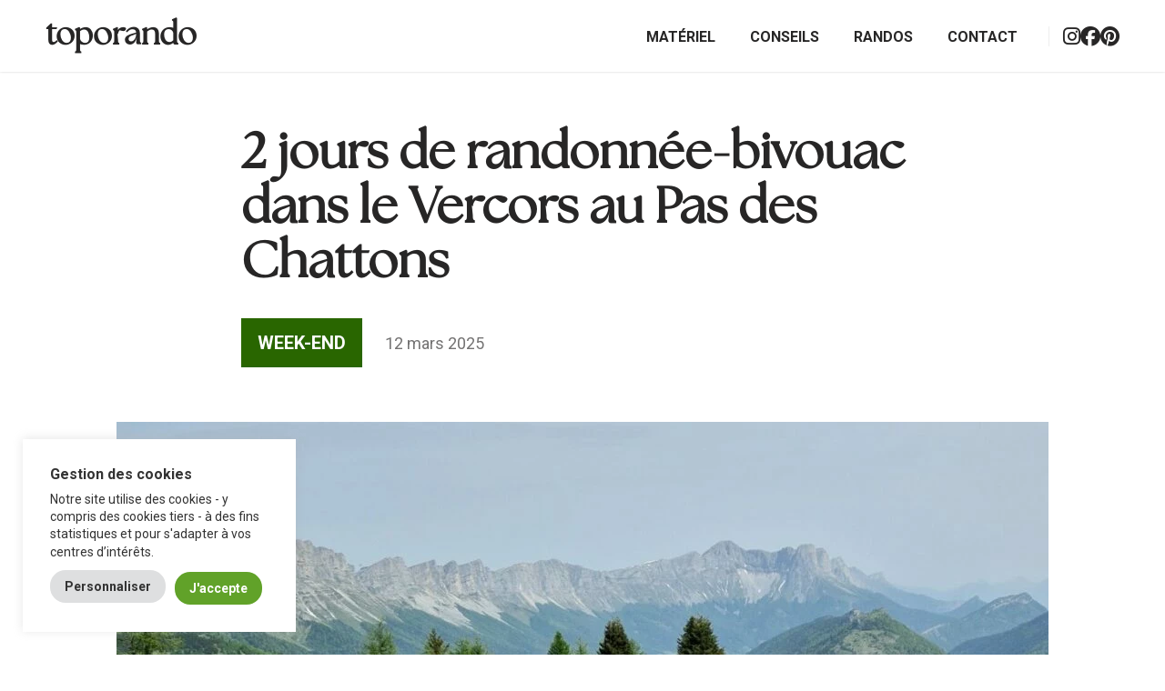

--- FILE ---
content_type: text/html; charset=UTF-8
request_url: https://www.toporando.fr/randonnee-bivouac-dans-le-vercors/
body_size: 32395
content:
<!DOCTYPE html>
<html lang="fr-FR" prefix="og: https://ogp.me/ns#">

<head>
	
	<meta charset="UTF-8">
	<meta name="viewport" content="width=device-width, initial-scale=1, minimum-scale=1">
	<link rel="profile" href="http://gmpg.org/xfn/11">
			<link rel="pingback" href="https://www.toporando.fr/xmlrpc.php">
			<style>img:is([sizes="auto" i], [sizes^="auto," i]) { contain-intrinsic-size: 3000px 1500px }</style>
	
<!-- Optimisation des moteurs de recherche par Rank Math - https://rankmath.com/ -->
<title>2 jours de randonnée-bivouac dans le Vercors au Pas des Chattons</title>
<meta name="description" content="Découvrez notre retour d&#039;expérience et l&#039;itinéraire de notre boucle de 2 jours de randonnée et bivouac dans le Vercors !"/>
<meta name="robots" content="follow, index, max-snippet:-1, max-video-preview:-1, max-image-preview:large"/>
<link rel="canonical" href="https://www.toporando.fr/randonnee-bivouac-dans-le-vercors/" />
<meta property="og:locale" content="fr_FR" />
<meta property="og:type" content="article" />
<meta property="og:title" content="2 jours de randonnée-bivouac dans le Vercors au Pas des Chattons" />
<meta property="og:description" content="Découvrez notre retour d&#039;expérience et l&#039;itinéraire de notre boucle de 2 jours de randonnée et bivouac dans le Vercors !" />
<meta property="og:url" content="https://www.toporando.fr/randonnee-bivouac-dans-le-vercors/" />
<meta property="og:site_name" content="Toporando" />
<meta property="article:publisher" content="https://www.facebook.com/profile.php?id=61560666410509" />
<meta property="article:tag" content="Bivouac" />
<meta property="article:tag" content="Massif du Vercors" />
<meta property="article:tag" content="Weekend Bivouac" />
<meta property="article:section" content="Week-end" />
<meta property="og:updated_time" content="2025-03-12T11:36:58+01:00" />
<meta property="og:image" content="https://www.toporando.fr/wp-content/uploads/2022/06/20220522_112805-scaled-e1653318152655.jpg" />
<meta property="og:image:secure_url" content="https://www.toporando.fr/wp-content/uploads/2022/06/20220522_112805-scaled-e1653318152655.jpg" />
<meta property="og:image:width" content="1504" />
<meta property="og:image:height" content="1024" />
<meta property="og:image:alt" content="bivouac dans le Vercors" />
<meta property="og:image:type" content="image/jpeg" />
<meta property="article:published_time" content="2022-06-20T07:00:00+02:00" />
<meta property="article:modified_time" content="2025-03-12T11:36:58+01:00" />
<meta name="twitter:card" content="summary_large_image" />
<meta name="twitter:title" content="2 jours de randonnée-bivouac dans le Vercors au Pas des Chattons" />
<meta name="twitter:description" content="Découvrez notre retour d&#039;expérience et l&#039;itinéraire de notre boucle de 2 jours de randonnée et bivouac dans le Vercors !" />
<meta name="twitter:image" content="https://www.toporando.fr/wp-content/uploads/2022/06/20220522_112805-scaled-e1653318152655.jpg" />
<meta name="twitter:label1" content="Écrit par" />
<meta name="twitter:data1" content="Pierre Ferrolliet" />
<meta name="twitter:label2" content="Temps de lecture" />
<meta name="twitter:data2" content="6 minutes" />
<script type="application/ld+json" class="rank-math-schema">{"@context":"https://schema.org","@graph":[{"@type":["Person","Organization"],"@id":"https://www.toporando.fr/#person","name":"Pierre Ferrolliet","sameAs":["https://www.toporando.fr","https://www.instagram.com/toporando"]},{"@type":"WebSite","@id":"https://www.toporando.fr/#website","url":"https://www.toporando.fr","name":"Toporando","publisher":{"@id":"https://www.toporando.fr/#person"},"inLanguage":"fr-FR"},{"@type":"ImageObject","@id":"https://www.toporando.fr/wp-content/uploads/2022/06/20220522_112805-scaled-e1653318152655.jpg","url":"https://www.toporando.fr/wp-content/uploads/2022/06/20220522_112805-scaled-e1653318152655.jpg","width":"1504","height":"1024","inLanguage":"fr-FR"},{"@type":"WebPage","@id":"https://www.toporando.fr/randonnee-bivouac-dans-le-vercors/#webpage","url":"https://www.toporando.fr/randonnee-bivouac-dans-le-vercors/","name":"2 jours de randonn\u00e9e-bivouac dans le Vercors au Pas des Chattons","datePublished":"2022-06-20T07:00:00+02:00","dateModified":"2025-03-12T11:36:58+01:00","isPartOf":{"@id":"https://www.toporando.fr/#website"},"primaryImageOfPage":{"@id":"https://www.toporando.fr/wp-content/uploads/2022/06/20220522_112805-scaled-e1653318152655.jpg"},"inLanguage":"fr-FR"},{"@type":"Person","@id":"https://www.toporando.fr/author/pierre/","name":"Pierre Ferrolliet","description":"Fondateur de Toporando, je suis un amoureux des grands espaces et de la nature que j'explore chaque fois que j'en ai l'occasion !","url":"https://www.toporando.fr/author/pierre/","image":{"@type":"ImageObject","@id":"https://www.toporando.fr/wp-content/uploads/2024/04/pierre-toporando.jpg","url":"https://www.toporando.fr/wp-content/uploads/2024/04/pierre-toporando.jpg","caption":"Pierre Ferrolliet","inLanguage":"fr-FR"},"sameAs":["https://www.toporando.fr","https://www.instagram.com/toporando"]},{"@type":"BlogPosting","headline":"2 jours de randonn\u00e9e-bivouac dans le Vercors au Pas des Chattons","keywords":"bivouac dans le Vercors,Pas des Chattons","datePublished":"2022-06-20T07:00:00+02:00","dateModified":"2025-03-12T11:36:58+01:00","author":{"@id":"https://www.toporando.fr/author/pierre/","name":"Pierre Ferrolliet"},"publisher":{"@id":"https://www.toporando.fr/#person"},"description":"D\u00e9couvrez notre retour d&#039;exp\u00e9rience et l&#039;itin\u00e9raire de notre boucle de 2 jours de randonn\u00e9e et bivouac dans le Vercors !","name":"2 jours de randonn\u00e9e-bivouac dans le Vercors au Pas des Chattons","@id":"https://www.toporando.fr/randonnee-bivouac-dans-le-vercors/#richSnippet","isPartOf":{"@id":"https://www.toporando.fr/randonnee-bivouac-dans-le-vercors/#webpage"},"image":{"@id":"https://www.toporando.fr/wp-content/uploads/2022/06/20220522_112805-scaled-e1653318152655.jpg"},"inLanguage":"fr-FR","mainEntityOfPage":{"@id":"https://www.toporando.fr/randonnee-bivouac-dans-le-vercors/#webpage"}}]}</script>
<!-- /Extension Rank Math WordPress SEO -->

<link rel='dns-prefetch' href='//fonts.googleapis.com' />
<link rel="alternate" type="application/rss+xml" title="Toporando &raquo; Flux" href="https://www.toporando.fr/feed/" />
<link rel="alternate" type="application/rss+xml" title="Toporando &raquo; Flux des commentaires" href="https://www.toporando.fr/comments/feed/" />
<link rel="alternate" type="application/rss+xml" title="Toporando &raquo; 2 jours de randonnée-bivouac dans le Vercors au Pas des Chattons Flux des commentaires" href="https://www.toporando.fr/randonnee-bivouac-dans-le-vercors/feed/" />
<script>
window._wpemojiSettings = {"baseUrl":"https:\/\/s.w.org\/images\/core\/emoji\/16.0.1\/72x72\/","ext":".png","svgUrl":"https:\/\/s.w.org\/images\/core\/emoji\/16.0.1\/svg\/","svgExt":".svg","source":{"concatemoji":"https:\/\/www.toporando.fr\/wp-includes\/js\/wp-emoji-release.min.js?ver=6.8.3"}};
/*! This file is auto-generated */
!function(s,n){var o,i,e;function c(e){try{var t={supportTests:e,timestamp:(new Date).valueOf()};sessionStorage.setItem(o,JSON.stringify(t))}catch(e){}}function p(e,t,n){e.clearRect(0,0,e.canvas.width,e.canvas.height),e.fillText(t,0,0);var t=new Uint32Array(e.getImageData(0,0,e.canvas.width,e.canvas.height).data),a=(e.clearRect(0,0,e.canvas.width,e.canvas.height),e.fillText(n,0,0),new Uint32Array(e.getImageData(0,0,e.canvas.width,e.canvas.height).data));return t.every(function(e,t){return e===a[t]})}function u(e,t){e.clearRect(0,0,e.canvas.width,e.canvas.height),e.fillText(t,0,0);for(var n=e.getImageData(16,16,1,1),a=0;a<n.data.length;a++)if(0!==n.data[a])return!1;return!0}function f(e,t,n,a){switch(t){case"flag":return n(e,"\ud83c\udff3\ufe0f\u200d\u26a7\ufe0f","\ud83c\udff3\ufe0f\u200b\u26a7\ufe0f")?!1:!n(e,"\ud83c\udde8\ud83c\uddf6","\ud83c\udde8\u200b\ud83c\uddf6")&&!n(e,"\ud83c\udff4\udb40\udc67\udb40\udc62\udb40\udc65\udb40\udc6e\udb40\udc67\udb40\udc7f","\ud83c\udff4\u200b\udb40\udc67\u200b\udb40\udc62\u200b\udb40\udc65\u200b\udb40\udc6e\u200b\udb40\udc67\u200b\udb40\udc7f");case"emoji":return!a(e,"\ud83e\udedf")}return!1}function g(e,t,n,a){var r="undefined"!=typeof WorkerGlobalScope&&self instanceof WorkerGlobalScope?new OffscreenCanvas(300,150):s.createElement("canvas"),o=r.getContext("2d",{willReadFrequently:!0}),i=(o.textBaseline="top",o.font="600 32px Arial",{});return e.forEach(function(e){i[e]=t(o,e,n,a)}),i}function t(e){var t=s.createElement("script");t.src=e,t.defer=!0,s.head.appendChild(t)}"undefined"!=typeof Promise&&(o="wpEmojiSettingsSupports",i=["flag","emoji"],n.supports={everything:!0,everythingExceptFlag:!0},e=new Promise(function(e){s.addEventListener("DOMContentLoaded",e,{once:!0})}),new Promise(function(t){var n=function(){try{var e=JSON.parse(sessionStorage.getItem(o));if("object"==typeof e&&"number"==typeof e.timestamp&&(new Date).valueOf()<e.timestamp+604800&&"object"==typeof e.supportTests)return e.supportTests}catch(e){}return null}();if(!n){if("undefined"!=typeof Worker&&"undefined"!=typeof OffscreenCanvas&&"undefined"!=typeof URL&&URL.createObjectURL&&"undefined"!=typeof Blob)try{var e="postMessage("+g.toString()+"("+[JSON.stringify(i),f.toString(),p.toString(),u.toString()].join(",")+"));",a=new Blob([e],{type:"text/javascript"}),r=new Worker(URL.createObjectURL(a),{name:"wpTestEmojiSupports"});return void(r.onmessage=function(e){c(n=e.data),r.terminate(),t(n)})}catch(e){}c(n=g(i,f,p,u))}t(n)}).then(function(e){for(var t in e)n.supports[t]=e[t],n.supports.everything=n.supports.everything&&n.supports[t],"flag"!==t&&(n.supports.everythingExceptFlag=n.supports.everythingExceptFlag&&n.supports[t]);n.supports.everythingExceptFlag=n.supports.everythingExceptFlag&&!n.supports.flag,n.DOMReady=!1,n.readyCallback=function(){n.DOMReady=!0}}).then(function(){return e}).then(function(){var e;n.supports.everything||(n.readyCallback(),(e=n.source||{}).concatemoji?t(e.concatemoji):e.wpemoji&&e.twemoji&&(t(e.twemoji),t(e.wpemoji)))}))}((window,document),window._wpemojiSettings);
</script>
<style id='wp-emoji-styles-inline-css'>

	img.wp-smiley, img.emoji {
		display: inline !important;
		border: none !important;
		box-shadow: none !important;
		height: 1em !important;
		width: 1em !important;
		margin: 0 0.07em !important;
		vertical-align: -0.1em !important;
		background: none !important;
		padding: 0 !important;
	}
</style>
<link rel='stylesheet' id='wp-block-library-css' href='https://www.toporando.fr/wp-includes/css/dist/block-library/style.min.css?ver=6.8.3' media='all' />
<style id='classic-theme-styles-inline-css'>
/*! This file is auto-generated */
.wp-block-button__link{color:#fff;background-color:#32373c;border-radius:9999px;box-shadow:none;text-decoration:none;padding:calc(.667em + 2px) calc(1.333em + 2px);font-size:1.125em}.wp-block-file__button{background:#32373c;color:#fff;text-decoration:none}
</style>
<style id='global-styles-inline-css'>
:root{--wp--preset--aspect-ratio--square: 1;--wp--preset--aspect-ratio--4-3: 4/3;--wp--preset--aspect-ratio--3-4: 3/4;--wp--preset--aspect-ratio--3-2: 3/2;--wp--preset--aspect-ratio--2-3: 2/3;--wp--preset--aspect-ratio--16-9: 16/9;--wp--preset--aspect-ratio--9-16: 9/16;--wp--preset--color--black: #000000;--wp--preset--color--cyan-bluish-gray: #abb8c3;--wp--preset--color--white: #ffffff;--wp--preset--color--pale-pink: #f78da7;--wp--preset--color--vivid-red: #cf2e2e;--wp--preset--color--luminous-vivid-orange: #ff6900;--wp--preset--color--luminous-vivid-amber: #fcb900;--wp--preset--color--light-green-cyan: #7bdcb5;--wp--preset--color--vivid-green-cyan: #00d084;--wp--preset--color--pale-cyan-blue: #8ed1fc;--wp--preset--color--vivid-cyan-blue: #0693e3;--wp--preset--color--vivid-purple: #9b51e0;--wp--preset--color--neve-link-color: var(--nv-primary-accent);--wp--preset--color--neve-link-hover-color: var(--nv-secondary-accent);--wp--preset--color--nv-site-bg: var(--nv-site-bg);--wp--preset--color--nv-light-bg: var(--nv-light-bg);--wp--preset--color--nv-dark-bg: var(--nv-dark-bg);--wp--preset--color--neve-text-color: var(--nv-text-color);--wp--preset--color--nv-text-dark-bg: var(--nv-text-dark-bg);--wp--preset--color--nv-c-1: var(--nv-c-1);--wp--preset--color--nv-c-2: var(--nv-c-2);--wp--preset--gradient--vivid-cyan-blue-to-vivid-purple: linear-gradient(135deg,rgba(6,147,227,1) 0%,rgb(155,81,224) 100%);--wp--preset--gradient--light-green-cyan-to-vivid-green-cyan: linear-gradient(135deg,rgb(122,220,180) 0%,rgb(0,208,130) 100%);--wp--preset--gradient--luminous-vivid-amber-to-luminous-vivid-orange: linear-gradient(135deg,rgba(252,185,0,1) 0%,rgba(255,105,0,1) 100%);--wp--preset--gradient--luminous-vivid-orange-to-vivid-red: linear-gradient(135deg,rgba(255,105,0,1) 0%,rgb(207,46,46) 100%);--wp--preset--gradient--very-light-gray-to-cyan-bluish-gray: linear-gradient(135deg,rgb(238,238,238) 0%,rgb(169,184,195) 100%);--wp--preset--gradient--cool-to-warm-spectrum: linear-gradient(135deg,rgb(74,234,220) 0%,rgb(151,120,209) 20%,rgb(207,42,186) 40%,rgb(238,44,130) 60%,rgb(251,105,98) 80%,rgb(254,248,76) 100%);--wp--preset--gradient--blush-light-purple: linear-gradient(135deg,rgb(255,206,236) 0%,rgb(152,150,240) 100%);--wp--preset--gradient--blush-bordeaux: linear-gradient(135deg,rgb(254,205,165) 0%,rgb(254,45,45) 50%,rgb(107,0,62) 100%);--wp--preset--gradient--luminous-dusk: linear-gradient(135deg,rgb(255,203,112) 0%,rgb(199,81,192) 50%,rgb(65,88,208) 100%);--wp--preset--gradient--pale-ocean: linear-gradient(135deg,rgb(255,245,203) 0%,rgb(182,227,212) 50%,rgb(51,167,181) 100%);--wp--preset--gradient--electric-grass: linear-gradient(135deg,rgb(202,248,128) 0%,rgb(113,206,126) 100%);--wp--preset--gradient--midnight: linear-gradient(135deg,rgb(2,3,129) 0%,rgb(40,116,252) 100%);--wp--preset--font-size--small: 13px;--wp--preset--font-size--medium: 20px;--wp--preset--font-size--large: 36px;--wp--preset--font-size--x-large: 42px;--wp--preset--spacing--20: 0.44rem;--wp--preset--spacing--30: 0.67rem;--wp--preset--spacing--40: 1rem;--wp--preset--spacing--50: 1.5rem;--wp--preset--spacing--60: 2.25rem;--wp--preset--spacing--70: 3.38rem;--wp--preset--spacing--80: 5.06rem;--wp--preset--shadow--natural: 6px 6px 9px rgba(0, 0, 0, 0.2);--wp--preset--shadow--deep: 12px 12px 50px rgba(0, 0, 0, 0.4);--wp--preset--shadow--sharp: 6px 6px 0px rgba(0, 0, 0, 0.2);--wp--preset--shadow--outlined: 6px 6px 0px -3px rgba(255, 255, 255, 1), 6px 6px rgba(0, 0, 0, 1);--wp--preset--shadow--crisp: 6px 6px 0px rgba(0, 0, 0, 1);}:where(.is-layout-flex){gap: 0.5em;}:where(.is-layout-grid){gap: 0.5em;}body .is-layout-flex{display: flex;}.is-layout-flex{flex-wrap: wrap;align-items: center;}.is-layout-flex > :is(*, div){margin: 0;}body .is-layout-grid{display: grid;}.is-layout-grid > :is(*, div){margin: 0;}:where(.wp-block-columns.is-layout-flex){gap: 2em;}:where(.wp-block-columns.is-layout-grid){gap: 2em;}:where(.wp-block-post-template.is-layout-flex){gap: 1.25em;}:where(.wp-block-post-template.is-layout-grid){gap: 1.25em;}.has-black-color{color: var(--wp--preset--color--black) !important;}.has-cyan-bluish-gray-color{color: var(--wp--preset--color--cyan-bluish-gray) !important;}.has-white-color{color: var(--wp--preset--color--white) !important;}.has-pale-pink-color{color: var(--wp--preset--color--pale-pink) !important;}.has-vivid-red-color{color: var(--wp--preset--color--vivid-red) !important;}.has-luminous-vivid-orange-color{color: var(--wp--preset--color--luminous-vivid-orange) !important;}.has-luminous-vivid-amber-color{color: var(--wp--preset--color--luminous-vivid-amber) !important;}.has-light-green-cyan-color{color: var(--wp--preset--color--light-green-cyan) !important;}.has-vivid-green-cyan-color{color: var(--wp--preset--color--vivid-green-cyan) !important;}.has-pale-cyan-blue-color{color: var(--wp--preset--color--pale-cyan-blue) !important;}.has-vivid-cyan-blue-color{color: var(--wp--preset--color--vivid-cyan-blue) !important;}.has-vivid-purple-color{color: var(--wp--preset--color--vivid-purple) !important;}.has-neve-link-color-color{color: var(--wp--preset--color--neve-link-color) !important;}.has-neve-link-hover-color-color{color: var(--wp--preset--color--neve-link-hover-color) !important;}.has-nv-site-bg-color{color: var(--wp--preset--color--nv-site-bg) !important;}.has-nv-light-bg-color{color: var(--wp--preset--color--nv-light-bg) !important;}.has-nv-dark-bg-color{color: var(--wp--preset--color--nv-dark-bg) !important;}.has-neve-text-color-color{color: var(--wp--preset--color--neve-text-color) !important;}.has-nv-text-dark-bg-color{color: var(--wp--preset--color--nv-text-dark-bg) !important;}.has-nv-c-1-color{color: var(--wp--preset--color--nv-c-1) !important;}.has-nv-c-2-color{color: var(--wp--preset--color--nv-c-2) !important;}.has-black-background-color{background-color: var(--wp--preset--color--black) !important;}.has-cyan-bluish-gray-background-color{background-color: var(--wp--preset--color--cyan-bluish-gray) !important;}.has-white-background-color{background-color: var(--wp--preset--color--white) !important;}.has-pale-pink-background-color{background-color: var(--wp--preset--color--pale-pink) !important;}.has-vivid-red-background-color{background-color: var(--wp--preset--color--vivid-red) !important;}.has-luminous-vivid-orange-background-color{background-color: var(--wp--preset--color--luminous-vivid-orange) !important;}.has-luminous-vivid-amber-background-color{background-color: var(--wp--preset--color--luminous-vivid-amber) !important;}.has-light-green-cyan-background-color{background-color: var(--wp--preset--color--light-green-cyan) !important;}.has-vivid-green-cyan-background-color{background-color: var(--wp--preset--color--vivid-green-cyan) !important;}.has-pale-cyan-blue-background-color{background-color: var(--wp--preset--color--pale-cyan-blue) !important;}.has-vivid-cyan-blue-background-color{background-color: var(--wp--preset--color--vivid-cyan-blue) !important;}.has-vivid-purple-background-color{background-color: var(--wp--preset--color--vivid-purple) !important;}.has-neve-link-color-background-color{background-color: var(--wp--preset--color--neve-link-color) !important;}.has-neve-link-hover-color-background-color{background-color: var(--wp--preset--color--neve-link-hover-color) !important;}.has-nv-site-bg-background-color{background-color: var(--wp--preset--color--nv-site-bg) !important;}.has-nv-light-bg-background-color{background-color: var(--wp--preset--color--nv-light-bg) !important;}.has-nv-dark-bg-background-color{background-color: var(--wp--preset--color--nv-dark-bg) !important;}.has-neve-text-color-background-color{background-color: var(--wp--preset--color--neve-text-color) !important;}.has-nv-text-dark-bg-background-color{background-color: var(--wp--preset--color--nv-text-dark-bg) !important;}.has-nv-c-1-background-color{background-color: var(--wp--preset--color--nv-c-1) !important;}.has-nv-c-2-background-color{background-color: var(--wp--preset--color--nv-c-2) !important;}.has-black-border-color{border-color: var(--wp--preset--color--black) !important;}.has-cyan-bluish-gray-border-color{border-color: var(--wp--preset--color--cyan-bluish-gray) !important;}.has-white-border-color{border-color: var(--wp--preset--color--white) !important;}.has-pale-pink-border-color{border-color: var(--wp--preset--color--pale-pink) !important;}.has-vivid-red-border-color{border-color: var(--wp--preset--color--vivid-red) !important;}.has-luminous-vivid-orange-border-color{border-color: var(--wp--preset--color--luminous-vivid-orange) !important;}.has-luminous-vivid-amber-border-color{border-color: var(--wp--preset--color--luminous-vivid-amber) !important;}.has-light-green-cyan-border-color{border-color: var(--wp--preset--color--light-green-cyan) !important;}.has-vivid-green-cyan-border-color{border-color: var(--wp--preset--color--vivid-green-cyan) !important;}.has-pale-cyan-blue-border-color{border-color: var(--wp--preset--color--pale-cyan-blue) !important;}.has-vivid-cyan-blue-border-color{border-color: var(--wp--preset--color--vivid-cyan-blue) !important;}.has-vivid-purple-border-color{border-color: var(--wp--preset--color--vivid-purple) !important;}.has-neve-link-color-border-color{border-color: var(--wp--preset--color--neve-link-color) !important;}.has-neve-link-hover-color-border-color{border-color: var(--wp--preset--color--neve-link-hover-color) !important;}.has-nv-site-bg-border-color{border-color: var(--wp--preset--color--nv-site-bg) !important;}.has-nv-light-bg-border-color{border-color: var(--wp--preset--color--nv-light-bg) !important;}.has-nv-dark-bg-border-color{border-color: var(--wp--preset--color--nv-dark-bg) !important;}.has-neve-text-color-border-color{border-color: var(--wp--preset--color--neve-text-color) !important;}.has-nv-text-dark-bg-border-color{border-color: var(--wp--preset--color--nv-text-dark-bg) !important;}.has-nv-c-1-border-color{border-color: var(--wp--preset--color--nv-c-1) !important;}.has-nv-c-2-border-color{border-color: var(--wp--preset--color--nv-c-2) !important;}.has-vivid-cyan-blue-to-vivid-purple-gradient-background{background: var(--wp--preset--gradient--vivid-cyan-blue-to-vivid-purple) !important;}.has-light-green-cyan-to-vivid-green-cyan-gradient-background{background: var(--wp--preset--gradient--light-green-cyan-to-vivid-green-cyan) !important;}.has-luminous-vivid-amber-to-luminous-vivid-orange-gradient-background{background: var(--wp--preset--gradient--luminous-vivid-amber-to-luminous-vivid-orange) !important;}.has-luminous-vivid-orange-to-vivid-red-gradient-background{background: var(--wp--preset--gradient--luminous-vivid-orange-to-vivid-red) !important;}.has-very-light-gray-to-cyan-bluish-gray-gradient-background{background: var(--wp--preset--gradient--very-light-gray-to-cyan-bluish-gray) !important;}.has-cool-to-warm-spectrum-gradient-background{background: var(--wp--preset--gradient--cool-to-warm-spectrum) !important;}.has-blush-light-purple-gradient-background{background: var(--wp--preset--gradient--blush-light-purple) !important;}.has-blush-bordeaux-gradient-background{background: var(--wp--preset--gradient--blush-bordeaux) !important;}.has-luminous-dusk-gradient-background{background: var(--wp--preset--gradient--luminous-dusk) !important;}.has-pale-ocean-gradient-background{background: var(--wp--preset--gradient--pale-ocean) !important;}.has-electric-grass-gradient-background{background: var(--wp--preset--gradient--electric-grass) !important;}.has-midnight-gradient-background{background: var(--wp--preset--gradient--midnight) !important;}.has-small-font-size{font-size: var(--wp--preset--font-size--small) !important;}.has-medium-font-size{font-size: var(--wp--preset--font-size--medium) !important;}.has-large-font-size{font-size: var(--wp--preset--font-size--large) !important;}.has-x-large-font-size{font-size: var(--wp--preset--font-size--x-large) !important;}
:where(.wp-block-post-template.is-layout-flex){gap: 1.25em;}:where(.wp-block-post-template.is-layout-grid){gap: 1.25em;}
:where(.wp-block-columns.is-layout-flex){gap: 2em;}:where(.wp-block-columns.is-layout-grid){gap: 2em;}
:root :where(.wp-block-pullquote){font-size: 1.5em;line-height: 1.6;}
</style>
<link rel='stylesheet' id='cookie-law-info-css' href='https://www.toporando.fr/wp-content/plugins/cookie-law-info/legacy/public/css/cookie-law-info-public.css?ver=3.3.6' media='all' />
<link rel='stylesheet' id='cookie-law-info-gdpr-css' href='https://www.toporando.fr/wp-content/plugins/cookie-law-info/legacy/public/css/cookie-law-info-gdpr.css?ver=3.3.6' media='all' />
<link rel='stylesheet' id='neve-style-css' href='https://www.toporando.fr/wp-content/themes/neve/style-main-new.min.css?ver=4.1.4' media='all' />
<style id='neve-style-inline-css'>
.is-menu-sidebar .header-menu-sidebar { visibility: visible; }.is-menu-sidebar.menu_sidebar_slide_left .header-menu-sidebar { transform: translate3d(0, 0, 0); left: 0; }.is-menu-sidebar.menu_sidebar_slide_right .header-menu-sidebar { transform: translate3d(0, 0, 0); right: 0; }.is-menu-sidebar.menu_sidebar_pull_right .header-menu-sidebar, .is-menu-sidebar.menu_sidebar_pull_left .header-menu-sidebar { transform: translateX(0); }.is-menu-sidebar.menu_sidebar_dropdown .header-menu-sidebar { height: auto; }.is-menu-sidebar.menu_sidebar_dropdown .header-menu-sidebar-inner { max-height: 400px; padding: 20px 0; }.is-menu-sidebar.menu_sidebar_full_canvas .header-menu-sidebar { opacity: 1; }.header-menu-sidebar .menu-item-nav-search:not(.floating) { pointer-events: none; }.header-menu-sidebar .menu-item-nav-search .is-menu-sidebar { pointer-events: unset; }@media screen and (max-width: 960px) { .builder-item.cr .item--inner { --textalign: center; --justify: center; } }
.nv-meta-list li.meta:not(:last-child):after { content:"" }.nv-meta-list .no-mobile{
			display:none;
		}.nv-meta-list li.last::after{
			content: ""!important;
		}@media (min-width: 769px) {
			.nv-meta-list .no-mobile {
				display: inline-block;
			}
			.nv-meta-list li.last:not(:last-child)::after {
		 		content: "" !important;
			}
		}
 :root{ --container: 748px;--postwidth:100%; --primarybtnbg: #296600; --primarybtnhoverbg: var(--nv-primary-accent); --primarybtncolor: #fff; --secondarybtncolor: var(--nv-primary-accent); --primarybtnhovercolor: #fff; --secondarybtnhovercolor: var(--nv-primary-accent);--primarybtnborderradius:3px;--secondarybtnborderradius:3px;--secondarybtnborderwidth:3px;--btnpadding:13px 15px;--primarybtnpadding:13px 15px;--secondarybtnpadding:calc(13px - 3px) calc(15px - 3px); --bodyfontfamily: Roboto; --bodyfontsize: 15px; --bodylineheight: 1.6; --bodyletterspacing: 0px; --bodyfontweight: 400; --headingsfontfamily: Roboto; --h1fontsize: 36px; --h1fontweight: 700; --h1lineheight: 1.2; --h1letterspacing: 0px; --h1texttransform: none; --h2fontsize: 28px; --h2fontweight: 700; --h2lineheight: 1.3; --h2letterspacing: 0px; --h2texttransform: none; --h3fontsize: 24px; --h3fontweight: 700; --h3lineheight: 1.4; --h3letterspacing: 0px; --h3texttransform: none; --h4fontsize: 20px; --h4fontweight: 700; --h4lineheight: 1.6; --h4letterspacing: 0px; --h4texttransform: none; --h5fontsize: 16px; --h5fontweight: 700; --h5lineheight: 1.6; --h5letterspacing: 0px; --h5texttransform: none; --h6fontsize: 14px; --h6fontweight: 700; --h6lineheight: 1.6; --h6letterspacing: 0px; --h6texttransform: none;--formfieldborderwidth:2px;--formfieldborderradius:3px; --formfieldbgcolor: var(--nv-site-bg); --formfieldbordercolor: #dddddd; --formfieldcolor: var(--nv-text-color);--formfieldpadding:10px 12px; } .nv-index-posts{ --borderradius:0px; } .single-post-container .alignfull > [class*="__inner-container"], .single-post-container .alignwide > [class*="__inner-container"]{ max-width:718px } .nv-meta-list{ --avatarsize: 20px; } .single .nv-meta-list{ --avatarsize: 20px; } .nv-post-cover{ --height: 250px;--padding:40px 15px;--justify: flex-start; --textalign: left; --valign: center; } .nv-post-cover .nv-title-meta-wrap, .nv-page-title-wrap, .entry-header{ --textalign: left; } .nv-is-boxed.nv-title-meta-wrap{ --padding:40px 15px; --bgcolor: var(--nv-dark-bg); } .nv-overlay{ --bgcolor: rgba(0,0,0,0.41); --opacity: 60; --blendmode: normal; } .nv-is-boxed.nv-comments-wrap{ --padding:20px; } .nv-is-boxed.comment-respond{ --padding:20px; } .single:not(.single-product), .page{ --c-vspace:0 0 0 0;; } .global-styled{ --bgcolor: var(--nv-site-bg); } .header-top{ --rowbcolor: var(--nv-light-bg); --color: var(--nv-text-color); --bgcolor: var(--nv-site-bg); } .header-main{ --rowbcolor: var(--nv-light-bg); --color: var(--nv-text-color); --bgcolor: var(--nv-site-bg); } .header-bottom{ --rowbcolor: var(--nv-light-bg); --color: var(--nv-text-color); --bgcolor: var(--nv-site-bg); } .header-menu-sidebar-bg{ --justify: flex-start; --textalign: left;--flexg: 1;--wrapdropdownwidth: auto; --color: var(--nv-text-color); --bgcolor: var(--nv-site-bg); } .header-menu-sidebar{ width: 360px; } .builder-item--logo{ --maxwidth: 120px; --fs: 24px;--padding:10px 0;--margin:0; --textalign: left;--justify: flex-start; } .builder-item--nav-icon,.header-menu-sidebar .close-sidebar-panel .navbar-toggle{ --borderradius:0; } .builder-item--nav-icon{ --label-margin:0 5px 0 0;;--padding:10px 15px;--margin:0; } .builder-item--primary-menu{ --hovercolor: var(--nv-secondary-accent); --hovertextcolor: var(--nv-text-color); --activecolor: var(--nv-primary-accent); --spacing: 20px; --height: 25px;--padding:0;--margin:0; --fontsize: 1em; --lineheight: 1.6; --letterspacing: 0px; --fontweight: 500; --texttransform: none; --iconsize: 1em; } .hfg-is-group.has-primary-menu .inherit-ff{ --inheritedfw: 500; } .builder-item--custom_html{ --padding:0;--margin:0; --fontsize: 1em; --lineheight: 1.6; --letterspacing: 0px; --fontweight: 500; --texttransform: none; --iconsize: 1em; --textalign: left;--justify: flex-start; } .footer-top-inner .row{ grid-template-columns:1fr; --valign: center; } .footer-top{ --rowbwidth:0px; --rowbcolor: var(--nv-light-bg); --color: #ffffff; --bgcolor: #010101; } .footer-main-inner .row{ grid-template-columns:1fr; --valign: flex-start; } .footer-main{ --rowbcolor: var(--nv-light-bg); --color: #ffffff; --bgcolor: #010101; } .footer-bottom-inner .row{ grid-template-columns:1fr 1fr 1fr; --valign: flex-start; } .footer-bottom{ --rowbcolor: var(--nv-light-bg); --color: var(--nv-text-dark-bg); --bgcolor: var(--nv-dark-bg); } .builder-item--footer-one-widgets{ --padding:0;--margin:0; --textalign: left;--justify: flex-start; } .builder-item--footer-two-widgets{ --padding:0;--margin:0; --textalign: left;--justify: flex-start; } .builder-item--footer-three-widgets{ --padding:0;--margin:0; --textalign: left;--justify: flex-start; } .builder-item--footer-four-widgets{ --padding:0;--margin:0; --textalign: left;--justify: flex-start; } @media(min-width: 576px){ :root{ --container: 992px;--postwidth:50%;--btnpadding:13px 15px;--primarybtnpadding:13px 15px;--secondarybtnpadding:calc(13px - 3px) calc(15px - 3px); --bodyfontsize: 16px; --bodylineheight: 1.6; --bodyletterspacing: 0px; --h1fontsize: 38px; --h1lineheight: 1.2; --h1letterspacing: 0px; --h2fontsize: 30px; --h2lineheight: 1.2; --h2letterspacing: 0px; --h3fontsize: 26px; --h3lineheight: 1.4; --h3letterspacing: 0px; --h4fontsize: 22px; --h4lineheight: 1.5; --h4letterspacing: 0px; --h5fontsize: 18px; --h5lineheight: 1.6; --h5letterspacing: 0px; --h6fontsize: 14px; --h6lineheight: 1.6; --h6letterspacing: 0px; } .single-post-container .alignfull > [class*="__inner-container"], .single-post-container .alignwide > [class*="__inner-container"]{ max-width:962px } .nv-meta-list{ --avatarsize: 20px; } .single .nv-meta-list{ --avatarsize: 20px; } .nv-post-cover{ --height: 320px;--padding:60px 30px;--justify: flex-start; --textalign: left; --valign: center; } .nv-post-cover .nv-title-meta-wrap, .nv-page-title-wrap, .entry-header{ --textalign: left; } .nv-is-boxed.nv-title-meta-wrap{ --padding:60px 30px; } .nv-is-boxed.nv-comments-wrap{ --padding:30px; } .nv-is-boxed.comment-respond{ --padding:30px; } .single:not(.single-product), .page{ --c-vspace:0 0 0 0;; } .header-menu-sidebar-bg{ --justify: flex-start; --textalign: left;--flexg: 1;--wrapdropdownwidth: auto; } .header-menu-sidebar{ width: 360px; } .builder-item--logo{ --maxwidth: 120px; --fs: 24px;--padding:10px 0;--margin:0; --textalign: left;--justify: flex-start; } .builder-item--nav-icon{ --label-margin:0 5px 0 0;;--padding:10px 15px;--margin:0; } .builder-item--primary-menu{ --spacing: 20px; --height: 25px;--padding:0;--margin:0; --fontsize: 1em; --lineheight: 1.6; --letterspacing: 0px; --iconsize: 1em; } .builder-item--custom_html{ --padding:0;--margin:0; --fontsize: 1em; --lineheight: 1.6; --letterspacing: 0px; --iconsize: 1em; --textalign: left;--justify: flex-start; } .footer-top{ --rowbwidth:0px; } .builder-item--footer-one-widgets{ --padding:0;--margin:0; --textalign: left;--justify: flex-start; } .builder-item--footer-two-widgets{ --padding:0;--margin:0; --textalign: left;--justify: flex-start; } .builder-item--footer-three-widgets{ --padding:0;--margin:0; --textalign: left;--justify: flex-start; } .builder-item--footer-four-widgets{ --padding:0;--margin:0; --textalign: left;--justify: flex-start; } }@media(min-width: 960px){ :root{ --container: 1170px;--postwidth:33.333333333333%;--btnpadding:13px 15px;--primarybtnpadding:13px 15px;--secondarybtnpadding:calc(13px - 3px) calc(15px - 3px); --bodyfontsize: 16px; --bodylineheight: 1.7; --bodyletterspacing: 0px; --h1fontsize: 40px; --h1lineheight: 1.1; --h1letterspacing: 0px; --h2fontsize: 32px; --h2lineheight: 1.2; --h2letterspacing: 0px; --h3fontsize: 28px; --h3lineheight: 1.4; --h3letterspacing: 0px; --h4fontsize: 24px; --h4lineheight: 1.5; --h4letterspacing: 0px; --h5fontsize: 20px; --h5lineheight: 1.6; --h5letterspacing: 0px; --h6fontsize: 16px; --h6lineheight: 1.6; --h6letterspacing: 0px; } body:not(.single):not(.archive):not(.blog):not(.search):not(.error404) .neve-main > .container .col, body.post-type-archive-course .neve-main > .container .col, body.post-type-archive-llms_membership .neve-main > .container .col{ max-width: 100%; } body:not(.single):not(.archive):not(.blog):not(.search):not(.error404) .nv-sidebar-wrap, body.post-type-archive-course .nv-sidebar-wrap, body.post-type-archive-llms_membership .nv-sidebar-wrap{ max-width: 0%; } .neve-main > .archive-container .nv-index-posts.col{ max-width: 100%; } .neve-main > .archive-container .nv-sidebar-wrap{ max-width: 0%; } .neve-main > .single-post-container .nv-single-post-wrap.col{ max-width: 100%; } .single-post-container .alignfull > [class*="__inner-container"], .single-post-container .alignwide > [class*="__inner-container"]{ max-width:1140px } .container-fluid.single-post-container .alignfull > [class*="__inner-container"], .container-fluid.single-post-container .alignwide > [class*="__inner-container"]{ max-width:calc(100% + 15px) } .neve-main > .single-post-container .nv-sidebar-wrap{ max-width: 0%; } .nv-meta-list{ --avatarsize: 20px; } .single .nv-meta-list{ --avatarsize: 30px; } .nv-post-cover{ --height: 90vh;--padding:60px 40px;--justify: flex-start; --textalign: left; --valign: center; } .nv-post-cover .nv-title-meta-wrap, .nv-page-title-wrap, .entry-header{ --textalign: left; } .nv-is-boxed.nv-title-meta-wrap{ --padding:60px 40px; } .nv-is-boxed.nv-comments-wrap{ --padding:40px; } .nv-is-boxed.comment-respond{ --padding:40px; } .single:not(.single-product), .page{ --c-vspace:0 0 0 0;; } .header-menu-sidebar-bg{ --justify: flex-start; --textalign: left;--flexg: 1;--wrapdropdownwidth: auto; } .header-menu-sidebar{ width: 360px; } .builder-item--logo{ --maxwidth: 120px; --fs: 24px;--padding:10px 0;--margin:0; --textalign: left;--justify: flex-start; } .builder-item--nav-icon{ --label-margin:0 5px 0 0;;--padding:10px 15px;--margin:0; } .builder-item--primary-menu{ --spacing: 20px; --height: 25px;--padding:0;--margin:0; --fontsize: 1em; --lineheight: 1.6; --letterspacing: 0px; --iconsize: 1em; } .builder-item--custom_html{ --padding:0;--margin:0; --fontsize: 1em; --lineheight: 1.6; --letterspacing: 0px; --iconsize: 1em; --textalign: left;--justify: flex-start; } .footer-top{ --rowbwidth:0px; } .builder-item--footer-one-widgets{ --padding:0 30px 0 0;;--margin:0; --textalign: left;--justify: flex-start; } .builder-item--footer-two-widgets{ --padding:0;--margin:0; --textalign: left;--justify: flex-start; } .builder-item--footer-three-widgets{ --padding:0;--margin:0; --textalign: center;--justify: center; } .builder-item--footer-four-widgets{ --padding:0;--margin:0; --textalign: left;--justify: flex-start; } }:root{--nv-primary-accent:#2f5aae;--nv-secondary-accent:#2f5aae;--nv-site-bg:#ffffff;--nv-light-bg:#eed8a4;--nv-dark-bg:#121212;--nv-text-color:#272626;--nv-text-dark-bg:#ffffff;--nv-c-1:#9463ae;--nv-c-2:#be574b;--nv-fallback-ff:Arial, Helvetica, sans-serif;}
</style>
<link rel='stylesheet' id='yarpp-thumbnails-css' href='https://www.toporando.fr/wp-content/plugins/yet-another-related-posts-plugin/style/styles_thumbnails.css?ver=5.30.11' media='all' />
<style id='yarpp-thumbnails-inline-css'>
.yarpp-thumbnails-horizontal .yarpp-thumbnail {width: 940px;height: 670px;margin: 5px;margin-left: 0px;}.yarpp-thumbnail > img, .yarpp-thumbnail-default {width: 930px;height: 620px;margin: 5px;}.yarpp-thumbnails-horizontal .yarpp-thumbnail-title {margin: 7px;margin-top: 0px;width: 930px;}.yarpp-thumbnail-default > img {min-height: 620px;min-width: 930px;}
</style>
<link rel='stylesheet' id='neve-google-font-roboto-css' href='//fonts.googleapis.com/css?family=Roboto%3A400%2C700%2C500&#038;display=swap&#038;ver=4.1.4' media='all' />
<script src="https://www.toporando.fr/wp-includes/js/jquery/jquery.min.js?ver=3.7.1" id="jquery-core-js"></script>
<script src="https://www.toporando.fr/wp-includes/js/jquery/jquery-migrate.min.js?ver=3.4.1" id="jquery-migrate-js"></script>
<script id="cookie-law-info-js-extra">
var Cli_Data = {"nn_cookie_ids":[],"cookielist":[],"non_necessary_cookies":[],"ccpaEnabled":"","ccpaRegionBased":"","ccpaBarEnabled":"","strictlyEnabled":["necessary","obligatoire"],"ccpaType":"gdpr","js_blocking":"1","custom_integration":"","triggerDomRefresh":"","secure_cookies":""};
var cli_cookiebar_settings = {"animate_speed_hide":"500","animate_speed_show":"500","background":"#FFF","border":"#b1a6a6c2","border_on":"","button_1_button_colour":"#61a229","button_1_button_hover":"#4e8221","button_1_link_colour":"#fff","button_1_as_button":"1","button_1_new_win":"","button_2_button_colour":"#333","button_2_button_hover":"#292929","button_2_link_colour":"#444","button_2_as_button":"","button_2_hidebar":"","button_3_button_colour":"#dedfe0","button_3_button_hover":"#b2b2b3","button_3_link_colour":"#333333","button_3_as_button":"1","button_3_new_win":"","button_4_button_colour":"#dedfe0","button_4_button_hover":"#b2b2b3","button_4_link_colour":"#333333","button_4_as_button":"1","button_7_button_colour":"#61a229","button_7_button_hover":"#4e8221","button_7_link_colour":"#fff","button_7_as_button":"1","button_7_new_win":"","font_family":"inherit","header_fix":"","notify_animate_hide":"","notify_animate_show":"","notify_div_id":"#cookie-law-info-bar","notify_position_horizontal":"right","notify_position_vertical":"bottom","scroll_close":"","scroll_close_reload":"","accept_close_reload":"","reject_close_reload":"","showagain_tab":"","showagain_background":"#fff","showagain_border":"#000","showagain_div_id":"#cookie-law-info-again","showagain_x_position":"100px","text":"#333333","show_once_yn":"","show_once":"10000","logging_on":"","as_popup":"","popup_overlay":"1","bar_heading_text":"","cookie_bar_as":"widget","popup_showagain_position":"bottom-right","widget_position":"left"};
var log_object = {"ajax_url":"https:\/\/www.toporando.fr\/wp-admin\/admin-ajax.php"};
</script>
<script src="https://www.toporando.fr/wp-content/plugins/cookie-law-info/legacy/public/js/cookie-law-info-public.js?ver=3.3.6" id="cookie-law-info-js"></script>
<link rel="https://api.w.org/" href="https://www.toporando.fr/wp-json/" /><link rel="alternate" title="JSON" type="application/json" href="https://www.toporando.fr/wp-json/wp/v2/posts/1290" /><link rel="EditURI" type="application/rsd+xml" title="RSD" href="https://www.toporando.fr/xmlrpc.php?rsd" />
<meta name="generator" content="WordPress 6.8.3" />
<link rel='shortlink' href='https://www.toporando.fr/?p=1290' />
<link rel="alternate" title="oEmbed (JSON)" type="application/json+oembed" href="https://www.toporando.fr/wp-json/oembed/1.0/embed?url=https%3A%2F%2Fwww.toporando.fr%2Frandonnee-bivouac-dans-le-vercors%2F" />
<link rel="alternate" title="oEmbed (XML)" type="text/xml+oembed" href="https://www.toporando.fr/wp-json/oembed/1.0/embed?url=https%3A%2F%2Fwww.toporando.fr%2Frandonnee-bivouac-dans-le-vercors%2F&#038;format=xml" />
<link href="/wp-content/uploads/fontawesome-free-6.5.1-web/css/fontawesome.css" rel="stylesheet">
<link href="/wp-content/uploads/fontawesome-free-6.5.1-web/css/solid.css" rel="stylesheet">
<link href="/wp-content/uploads/fontawesome-free-6.5.1-web/css/brands.css" rel="stylesheet">
<link href="https://enrouelibre.fr/wp-content/uploads/style.css" rel="stylesheet">
<link href="https://widget-v2.ninjaffiliation.com/style.css" rel="stylesheet">
<!-- Google tag (gtag.js) -->
<script async src="https://www.googletagmanager.com/gtag/js?id=G-246SDNF6WQ"></script>
<script>
  window.dataLayer = window.dataLayer || [];
  function gtag(){dataLayer.push(arguments);}
  gtag('js', new Date());

  gtag('config', 'G-246SDNF6WQ');
</script>
<script id="mcjs">!function(c,h,i,m,p){m=c.createElement(h),p=c.getElementsByTagName(h)[0],m.async=1,m.src=i,p.parentNode.insertBefore(m,p)}(document,"script","https://chimpstatic.com/mcjs-connected/js/users/ecb726ca4347bf28642f18bf1/57db60823351b48af47b5d8ee.js");</script>
<!-- Google Tag Manager -->
<script>(function(w,d,s,l,i){w[l]=w[l]||[];w[l].push({'gtm.start':
new Date().getTime(),event:'gtm.js'});var f=d.getElementsByTagName(s)[0],
j=d.createElement(s),dl=l!='dataLayer'?'&l='+l:'';j.async=true;j.src=
'https://www.googletagmanager.com/gtm.js?id='+i+dl;f.parentNode.insertBefore(j,f);
})(window,document,'script','dataLayer','GTM-WMTZ9627');</script>
<!-- End Google Tag Manager --><link rel="icon" href="https://www.toporando.fr/wp-content/uploads/2023/01/cropped-favicon-toporando-1-32x32.png" sizes="32x32" />
<link rel="icon" href="https://www.toporando.fr/wp-content/uploads/2023/01/cropped-favicon-toporando-1-192x192.png" sizes="192x192" />
<link rel="apple-touch-icon" href="https://www.toporando.fr/wp-content/uploads/2023/01/cropped-favicon-toporando-1-180x180.png" />
<meta name="msapplication-TileImage" content="https://www.toporando.fr/wp-content/uploads/2023/01/cropped-favicon-toporando-1-270x270.png" />
		<style id="wp-custom-css">
			/**
 * FONTS
 */
@font-face {
    font-family: Lato;  
    src: url(/wp-content/uploads/Lato-Regular.ttf);  
}

@font-face {
    font-family: theseasons;  
    src: url(/wp-content/uploads/TheSeasons-Reg.otf); 
}

header .site-logo h1, header .site-logo p {
	text-transform: lowercase;
}

.facebook-group {
	max-width: 900px!important;
	margin-left: auto;
	margin-right: auto;
}		</style>
		
	</head>

<body  class="wp-singular post-template-default single single-post postid-1290 single-format-standard wp-theme-neve  nv-blog-grid nv-sidebar-full-width menu_sidebar_slide_left" id="neve_body"  >
<!-- Google Tag Manager (noscript) -->
<noscript><iframe src="https://www.googletagmanager.com/ns.html?id=GTM-WMTZ9627"
height="0" width="0" style="display:none;visibility:hidden"></iframe></noscript>
<!-- End Google Tag Manager (noscript) --><div class="wrapper">
	
	<header class="header"  >
		<a class="neve-skip-link show-on-focus" href="#content" >
			Aller au contenu		</a>
		<div id="header-grid"  class="hfg_header site-header">
	
<nav class="header--row header-main hide-on-mobile hide-on-tablet layout-fullwidth nv-navbar header--row"
	data-row-id="main" data-show-on="desktop">

	<div
		class="header--row-inner header-main-inner">
		<div class="container">
			<div
				class="row row--wrapper"
				data-section="hfg_header_layout_main" >
				<div class="hfg-slot left"><div class="builder-item desktop-left"><div class="item--inner builder-item--logo"
		data-section="title_tagline"
		data-item-id="logo">
	
<div class="site-logo">
	<a class="brand" href="https://www.toporando.fr/" aria-label="Toporando Randonnée, trekking &amp; aventure" rel="home"><div class="nv-title-tagline-wrap"><p class="site-title">Toporando</p></div></a></div>
	</div>

</div></div><div class="hfg-slot right"><div class="builder-item has-nav"><div class="item--inner builder-item--primary-menu has_menu"
		data-section="header_menu_primary"
		data-item-id="primary-menu">
	<div class="nv-nav-wrap">
	<div role="navigation" class="nav-menu-primary"
			aria-label="Menu principal">

		<ul id="nv-primary-navigation-main" class="primary-menu-ul nav-ul menu-desktop"><li id="menu-item-114" class="menu-item menu-item-type-taxonomy menu-item-object-category menu-item-114"><div class="wrap"><a href="https://www.toporando.fr/materiel-de-randonnee/">Matériel</a></div></li>
<li id="menu-item-115" class="menu-item menu-item-type-taxonomy menu-item-object-category menu-item-115"><div class="wrap"><a href="https://www.toporando.fr/conseils-rando/">Conseils</a></div></li>
<li id="menu-item-116" class="menu-item menu-item-type-taxonomy menu-item-object-category current-post-ancestor menu-item-116"><div class="wrap"><a href="https://www.toporando.fr/randos/">Randos</a></div></li>
<li id="menu-item-4809" class="menu-item menu-item-type-post_type menu-item-object-page menu-item-4809"><div class="wrap"><a href="https://www.toporando.fr/contact/">Contact</a></div></li>
</ul>	</div>
</div>

	</div>

</div><div class="builder-item desktop-left"><div class="item--inner builder-item--custom_html"
		data-section="custom_html"
		data-item-id="custom_html">
	<div class="nv-html-content"> 	<p class="aligncenter socials"><a href="https://www.instagram.com/toporando/" target="_blank" rel="noopener"><i class="fa-brands fa-instagram"></i></a><a href="https://www.facebook.com/groups/805647161910081" target="_blank" rel="noopener"><i class="fa-brands fa-facebook"></i></a><a href="https://www.pinterest.fr/toporando/" target="_blank" rel="noopener"><i class="fa-brands fa-pinterest"></i></a></p>
</div>
	</div>

</div></div>							</div>
		</div>
	</div>
</nav>


<nav class="header--row header-main hide-on-desktop layout-fullwidth nv-navbar header--row"
	data-row-id="main" data-show-on="mobile">

	<div
		class="header--row-inner header-main-inner">
		<div class="container">
			<div
				class="row row--wrapper"
				data-section="hfg_header_layout_main" >
				<div class="hfg-slot left"><div class="builder-item tablet-left mobile-left"><div class="item--inner builder-item--logo"
		data-section="title_tagline"
		data-item-id="logo">
	
<div class="site-logo">
	<a class="brand" href="https://www.toporando.fr/" aria-label="Toporando Randonnée, trekking &amp; aventure" rel="home"><div class="nv-title-tagline-wrap"><p class="site-title">Toporando</p></div></a></div>
	</div>

</div></div><div class="hfg-slot right"><div class="builder-item tablet-left mobile-left"><div class="item--inner builder-item--nav-icon"
		data-section="header_menu_icon"
		data-item-id="nav-icon">
	<div class="menu-mobile-toggle item-button navbar-toggle-wrapper">
	<button type="button" class=" navbar-toggle"
			value="Menu de navigation"
					aria-label="Menu de navigation "
			aria-expanded="false" onclick="if('undefined' !== typeof toggleAriaClick ) { toggleAriaClick() }">
					<span class="bars">
				<span class="icon-bar"></span>
				<span class="icon-bar"></span>
				<span class="icon-bar"></span>
			</span>
					<span class="screen-reader-text">Menu de navigation</span>
	</button>
</div> <!--.navbar-toggle-wrapper-->


	</div>

</div></div>							</div>
		</div>
	</div>
</nav>

<div
		id="header-menu-sidebar" class="header-menu-sidebar tcb menu-sidebar-panel slide_left hfg-pe"
		data-row-id="sidebar">
	<div id="header-menu-sidebar-bg" class="header-menu-sidebar-bg">
				<div class="close-sidebar-panel navbar-toggle-wrapper">
			<button type="button" class="hamburger is-active  navbar-toggle active" 					value="Menu de navigation"
					aria-label="Menu de navigation "
					aria-expanded="false" onclick="if('undefined' !== typeof toggleAriaClick ) { toggleAriaClick() }">
								<span class="bars">
						<span class="icon-bar"></span>
						<span class="icon-bar"></span>
						<span class="icon-bar"></span>
					</span>
								<span class="screen-reader-text">
			Menu de navigation					</span>
			</button>
		</div>
					<div id="header-menu-sidebar-inner" class="header-menu-sidebar-inner tcb ">
						<div class="builder-item has-nav"><div class="item--inner builder-item--primary-menu has_menu"
		data-section="header_menu_primary"
		data-item-id="primary-menu">
	<div class="nv-nav-wrap">
	<div role="navigation" class="nav-menu-primary"
			aria-label="Menu principal">

		<ul id="nv-primary-navigation-sidebar" class="primary-menu-ul nav-ul menu-mobile"><li class="menu-item menu-item-type-taxonomy menu-item-object-category menu-item-114"><div class="wrap"><a href="https://www.toporando.fr/materiel-de-randonnee/">Matériel</a></div></li>
<li class="menu-item menu-item-type-taxonomy menu-item-object-category menu-item-115"><div class="wrap"><a href="https://www.toporando.fr/conseils-rando/">Conseils</a></div></li>
<li class="menu-item menu-item-type-taxonomy menu-item-object-category current-post-ancestor menu-item-116"><div class="wrap"><a href="https://www.toporando.fr/randos/">Randos</a></div></li>
<li class="menu-item menu-item-type-post_type menu-item-object-page menu-item-4809"><div class="wrap"><a href="https://www.toporando.fr/contact/">Contact</a></div></li>
</ul>	</div>
</div>

	</div>

</div>					</div>
	</div>
</div>
<div class="header-menu-sidebar-overlay hfg-ov hfg-pe" onclick="if('undefined' !== typeof toggleAriaClick ) { toggleAriaClick() }"></div>
</div>
	</header>

	<style>.nav-ul li:focus-within .wrap.active + .sub-menu { opacity: 1; visibility: visible; }.nav-ul li.neve-mega-menu:focus-within .wrap.active + .sub-menu { display: grid; }.nav-ul li > .wrap { display: flex; align-items: center; position: relative; padding: 0 4px; }.nav-ul:not(.menu-mobile):not(.neve-mega-menu) > li > .wrap > a { padding-top: 1px }</style>

	
	<main id="content" class="neve-main">

	<div class="container single-post-container">
		<div class="row">
						<article id="post-1290"
					class="nv-single-post-wrap col post-1290 post type-post status-publish format-standard has-post-thumbnail hentry category-week-end tag-bivouac tag-massif-du-vercors tag-weekend-bivouac author-pierre">
				<div class="entry-header" ><div class="nv-title-meta-wrap"><small class="neve-breadcrumbs-wrapper"></small><h1 class="title entry-title">2 jours de randonnée-bivouac dans le Vercors au Pas des Chattons</h1><ul class="nv-meta-list"><li class="meta category "><a href="https://www.toporando.fr/randos/week-end/" rel="category tag">Week-end</a></li><li class="meta date posted-on nv-show-updated last"><time class="updated" datetime="2025-03-12T11:36:58+01:00">12 mars 2025</time></li></ul></div></div><div class="nv-thumb-wrap"><img width="1024" height="697" src="https://www.toporando.fr/wp-content/uploads/2022/06/20220522_112805-scaled-e1653318152655-1024x697.jpg" class="skip-lazy wp-post-image" alt="2 jours de randonnée-bivouac dans le Vercors au Pas des Chattons" decoding="async" fetchpriority="high" srcset="https://www.toporando.fr/wp-content/uploads/2022/06/20220522_112805-scaled-e1653318152655-1024x697.jpg 1024w, https://www.toporando.fr/wp-content/uploads/2022/06/20220522_112805-scaled-e1653318152655-300x204.jpg 300w, https://www.toporando.fr/wp-content/uploads/2022/06/20220522_112805-scaled-e1653318152655-768x523.jpg 768w, https://www.toporando.fr/wp-content/uploads/2022/06/20220522_112805-scaled-e1653318152655.jpg 1504w" sizes="(max-width: 1024px) 100vw, 1024px"></div><div class="nv-content-wrap entry-content">
<p class="summary">Nous avions envie depuis longtemps de faire en randonnée-bivouac dans le Vercors. Dès que les beaux jours sont arrivés nous avons donc fait notre sac à dos et sommes partis à l&rsquo;aventure. Découvrez notre topo, récit et l&rsquo;itinéraire de cette boucle de 2 jours de rando-bivouac dans le Vercors !</p>



<div class="lwptoc lwptoc-autoWidth lwptoc-light lwptoc-notInherit" data-smooth-scroll="1" data-smooth-scroll-offset="24"><div class="lwptoc_i">    <div class="lwptoc_header" style="font-size:130%;">
        <b class="lwptoc_title">Sommaire</b>            </div>
<div class="lwptoc_items lwptoc_items-visible" style="font-size:110%;">
    <div class="lwptoc_itemWrap"><div class="lwptoc_item">    <a href="#2-jours-de-randonnee-bivouac-dans-le-vercors-au-pas-des-chattons">
                <span class="lwptoc_item_label">2 jours de randonnée-bivouac dans le Vercors au Pas des Chattons</span>
    </a>
    <div class="lwptoc_itemWrap"><div class="lwptoc_item">    <a href="#itineraire-de-notre-rando-bivouac-dans-le-vercors">
                <span class="lwptoc_item_label">Itinéraire de notre rando-bivouac dans le Vercors</span>
    </a>
    </div><div class="lwptoc_item">    <a href="#jour-1-de-gresse-en-vercors-au-pas-des-chattons">
                <span class="lwptoc_item_label">Jour 1 – De Gresse-en-Vercors au Pas des Chattons</span>
    </a>
    </div><div class="lwptoc_item">    <a href="#jour-2-du-pas-des-chattons-a-gresse-en-vercors">
                <span class="lwptoc_item_label">Jour 2 – Du Pas des Chattons à Gresse-en-Vercors</span>
    </a>
    </div></div></div><div class="lwptoc_item">    <a href="#materiel-de-randonnee-notre-liste-complete">
                <span class="lwptoc_item_label">Matériel de randonnée : notre liste complète</span>
    </a>
    <div class="lwptoc_itemWrap"><div class="lwptoc_item">    <a href="#vetements-et-chaussures">
                <span class="lwptoc_item_label">Vêtements et chaussures</span>
    </a>
    </div><div class="lwptoc_item">    <a href="#sac-a-dos-et-accessoires">
                <span class="lwptoc_item_label">Sac à dos et accessoires</span>
    </a>
    </div><div class="lwptoc_item">    <a href="#bivouac-et-cuisine">
                <span class="lwptoc_item_label">Bivouac et cuisine</span>
    </a>
    </div></div></div><div class="lwptoc_item">    <a href="#organiser-son-bivouac-dans-le-vercors">
                <span class="lwptoc_item_label">Organiser son bivouac dans le Vercors</span>
    </a>
    <div class="lwptoc_itemWrap"><div class="lwptoc_item">    <a href="#reglementation-du-bivouac-dans-le-vercors">
                <span class="lwptoc_item_label">Réglementation du bivouac dans le Vercors</span>
    </a>
    </div><div class="lwptoc_item">    <a href="#difficulte-du-bivouac-dans-le-vercors">
                <span class="lwptoc_item_label">Difficulté du bivouac dans le Vercors</span>
    </a>
    </div><div class="lwptoc_item">    <a href="#quand-partir-en-bivouac-dans-le-vercors">
                <span class="lwptoc_item_label">Quand partir en bivouac dans le Vercors ?</span>
    </a>
    </div><div class="lwptoc_item">    <a href="#conseils-pratiques">
                <span class="lwptoc_item_label">Conseils pratiques</span>
    </a>
    </div></div></div></div></div>
</div></div><h2 class="wp-block-heading" id="2-jours-de-randonnee-bivouac-dans-le-vercors-au-pas-des-chattons"><span id="2-jours-de-randonnee-bivouac-dans-le-vercors-au-pas-des-chattons">2 jours de randonnée-bivouac dans le Vercors au Pas des Chattons</span></h2>



<h3 class="wp-block-heading" id="itineraire-de-notre-rando-bivouac-dans-le-vercors"><span id="itineraire-de-notre-rando-bivouac-dans-le-vercors">Itinéraire de notre rando-bivouac dans le Vercors</span></h3>



<ul class="wp-block-list">
<li><strong>Durée</strong> : 2 jours</li>



<li><strong>Distance</strong> : 19,9 km</li>



<li><strong>Dénivelé positif </strong>: 1580m</li>



<li><strong>Difficulté</strong> : Difficile</li>
</ul>



<div class="wp-block-media-text is-stacked-on-mobile" style="grid-template-columns:20% auto"><figure class="wp-block-media-text__media"><img decoding="async" width="653" height="1024" src="https://www.toporando.fr/wp-content/uploads/2024/11/GR91-653x1024.jpg" alt="2 jours de randonnée-bivouac dans le Vercors au Pas des Chattons" class="wp-image-30219 size-full" srcset="https://www.toporando.fr/wp-content/uploads/2024/11/GR91-653x1024.jpg 653w, https://www.toporando.fr/wp-content/uploads/2024/11/GR91-191x300.jpg 191w, https://www.toporando.fr/wp-content/uploads/2024/11/GR91-768x1204.jpg 768w, https://www.toporando.fr/wp-content/uploads/2024/11/GR91.jpg 957w" sizes="(max-width: 653px) 100vw, 653px"></figure><div class="wp-block-media-text__content">
<ul class="wp-block-list">
<li><strong>Date de publication</strong> : Mars 2023</li>



<li><strong>Pages</strong> : 232</li>



<li><strong>Prix</strong> : 18,40€</li>
</ul>



<p></p>



<div class="wp-block-buttons is-layout-flex wp-block-buttons-is-layout-flex">
<div class="wp-block-button"><a class="wp-block-button__link wp-element-button" href="https://amzn.to/41XewiK" target="_blank" rel="noopener">Acheter</a></div>
</div>
</div></div>



<p>Cette randonnée est vraiment sportive, surtout le deuxième jour qui est assez éprouvant physiquement. Pour être honnête, on a été surpris par la difficulté de certains passages ! Heureusement, on est récompensé par des points de vue incroyables sur le mont Aiguille, la star du coin (rires). Pour ceux qui comme nous habitent Lyon, le départ de la randonnée est proche : il y a seulement 2h de route, ce qui est parfait pour un weekend !</p>



<figure class="wp-block-gallery has-nested-images columns-default is-cropped wp-block-gallery-1 is-layout-flex wp-block-gallery-is-layout-flex">
<figure class="wp-block-image size-large"><img decoding="async" width="1920" height="2560" data-id="1387" src="https://www.toporando.fr/wp-content/uploads/2022/06/20220522_083517-scaled.jpg" alt="2 jours de randonnée-bivouac dans le Vercors au Pas des Chattons" class="wp-image-1387" srcset="https://www.toporando.fr/wp-content/uploads/2022/06/20220522_083517-scaled.jpg 1920w, https://www.toporando.fr/wp-content/uploads/2022/06/20220522_083517-225x300.jpg 225w, https://www.toporando.fr/wp-content/uploads/2022/06/20220522_083517-768x1024.jpg 768w, https://www.toporando.fr/wp-content/uploads/2022/06/20220522_083517-1152x1536.jpg 1152w, https://www.toporando.fr/wp-content/uploads/2022/06/20220522_083517-1536x2048.jpg 1536w" sizes="(max-width: 1920px) 100vw, 1920px"></figure>



<figure class="wp-block-image size-large"><img loading="lazy" decoding="async" width="1920" height="2560" data-id="1327" src="https://www.toporando.fr/wp-content/uploads/2022/05/PXL_20220521_181450899-scaled.jpg" alt="2 jours de randonnée-bivouac dans le Vercors au Pas des Chattons" class="wp-image-1327" srcset="https://www.toporando.fr/wp-content/uploads/2022/05/PXL_20220521_181450899-scaled.jpg 1920w, https://www.toporando.fr/wp-content/uploads/2022/05/PXL_20220521_181450899-225x300.jpg 225w, https://www.toporando.fr/wp-content/uploads/2022/05/PXL_20220521_181450899-768x1024.jpg 768w, https://www.toporando.fr/wp-content/uploads/2022/05/PXL_20220521_181450899-1152x1536.jpg 1152w, https://www.toporando.fr/wp-content/uploads/2022/05/PXL_20220521_181450899-1536x2048.jpg 1536w" sizes="auto, (max-width: 1920px) 100vw, 1920px"></figure>
</figure>



<iframe loading="lazy" src="https://www.komoot.com/fr-fr/collection/2425341/embed" width="100%" height="580" frameborder="0" scrolling="no"></iframe>



<div class="wp-block-buttons is-layout-flex wp-block-buttons-is-layout-flex">
<div class="wp-block-button"><a class="wp-block-button__link wp-element-button" href="https://www.toporando.fr/wp-content/uploads/gpx/bivouac-vercors.gpx">Télécharger le GPX</a></div>
</div>



<h3 class="wp-block-heading" id="jour-1-de-gresse-en-vercors-au-pas-des-chattons"><span id="jour-1-de-gresse-en-vercors-au-pas-des-chattons">Jour 1 – De Gresse-en-Vercors  au Pas des Chattons</span></h3>



<p>On vous recommande de vous garer au niveau du parking du téléphérique de Gresse-en-Vercors pour le point de départ. Notre conseil est de commencer la randonnée autour de 15h pour éviter la foule et arriver en fin de journée au bivouac et pouvoir profiter de votre soirée en haut du plateau du Vercors.</p>



<p>Le premier jour de marche débute par une belle montée de 6km pour 1150m de dénivelé positif, c&rsquo;est du costaud ! Elle commence par une forêt bien ombragée, ce qui permet d&rsquo;éviter les grosses chaleurs. On passe ensuite assez vite dans des pierriers, certains assez techniques, prudence donc. L&rsquo;arrivée au sommet du Grand Veymont (2341m) offre un superbe point de vue à 360° bien mérité après tous ces efforts !</p>



<p>Il est possible de s&rsquo;y installer pour la nuit, il y a deux emplacement relativement protégés du vent par des murets de pierre. On a vu quelqu&rsquo;un s&rsquo;y installer, ça doit être faisable mais attention quand ça souffle ça doit être vraiment intense en haut ! De notre côté, nous avons préféré redescendre un peu pour rejoindre un lieu de bivouac dans le Vercors très réputé : le <em>Pas des Chattons</em>.</p>



<figure class="wp-block-gallery has-nested-images columns-default is-cropped wp-block-gallery-2 is-layout-flex wp-block-gallery-is-layout-flex">
<figure class="wp-block-image size-large"><img loading="lazy" decoding="async" width="1920" height="2560" data-id="1371" src="https://www.toporando.fr/wp-content/uploads/2022/06/20220521_155029-scaled.jpg" alt="2 jours de randonnée-bivouac dans le Vercors au Pas des Chattons" class="wp-image-1371" srcset="https://www.toporando.fr/wp-content/uploads/2022/06/20220521_155029-scaled.jpg 1920w, https://www.toporando.fr/wp-content/uploads/2022/06/20220521_155029-225x300.jpg 225w, https://www.toporando.fr/wp-content/uploads/2022/06/20220521_155029-768x1024.jpg 768w, https://www.toporando.fr/wp-content/uploads/2022/06/20220521_155029-1152x1536.jpg 1152w, https://www.toporando.fr/wp-content/uploads/2022/06/20220521_155029-1536x2048.jpg 1536w" sizes="auto, (max-width: 1920px) 100vw, 1920px"></figure>



<figure class="wp-block-image size-large"><img loading="lazy" decoding="async" width="1920" height="2560" data-id="1441" src="https://www.toporando.fr/wp-content/uploads/2022/06/PXL_20220521_132402082-scaled.jpg" alt="2 jours de randonnée-bivouac dans le Vercors au Pas des Chattons" class="wp-image-1441" srcset="https://www.toporando.fr/wp-content/uploads/2022/06/PXL_20220521_132402082-scaled.jpg 1920w, https://www.toporando.fr/wp-content/uploads/2022/06/PXL_20220521_132402082-225x300.jpg 225w, https://www.toporando.fr/wp-content/uploads/2022/06/PXL_20220521_132402082-768x1024.jpg 768w, https://www.toporando.fr/wp-content/uploads/2022/06/PXL_20220521_132402082-1152x1536.jpg 1152w, https://www.toporando.fr/wp-content/uploads/2022/06/PXL_20220521_132402082-1536x2048.jpg 1536w" sizes="auto, (max-width: 1920px) 100vw, 1920px"></figure>



<figure class="wp-block-image size-large"><img loading="lazy" decoding="async" width="2560" height="1920" data-id="1372" src="https://www.toporando.fr/wp-content/uploads/2022/06/20220521_172333-scaled.jpg" alt="2 jours de randonnée-bivouac dans le Vercors au Pas des Chattons" class="wp-image-1372" srcset="https://www.toporando.fr/wp-content/uploads/2022/06/20220521_172333-scaled.jpg 2560w, https://www.toporando.fr/wp-content/uploads/2022/06/20220521_172333-300x225.jpg 300w, https://www.toporando.fr/wp-content/uploads/2022/06/20220521_172333-1024x768.jpg 1024w, https://www.toporando.fr/wp-content/uploads/2022/06/20220521_172333-768x576.jpg 768w, https://www.toporando.fr/wp-content/uploads/2022/06/20220521_172333-1536x1152.jpg 1536w, https://www.toporando.fr/wp-content/uploads/2022/06/20220521_172333-2048x1536.jpg 2048w" sizes="auto, (max-width: 2560px) 100vw, 2560px"></figure>
<figcaption class="blocks-gallery-caption wp-element-caption">Premier jour de rando dans le Vercors</figcaption></figure>



<h4 class="wp-block-heading">Bivouac au <em>Pas des Chattons</em> dans le Vercors</h4>



<p>Dès notre arrivée au Pas des Chattons, nous avons su que nous allions passer la nuit et installer notre bivouac sur ce plateau du Vercors. Une belle zone dégagée entourée de montagnes, relativement plate et une vue magique sur la vallée et le mont Aiguille. Probablement l&rsquo;un des plus beaux endroits où camper pendant cette rando bivouac dans le Vercors !</p>



<p>Nous ne sommes pas les seuls d&rsquo;ailleurs, quelques tentes parsèment le plateau ici et là. Un bouquetin se ballade un long moment entre les temps, probablement curieux. La nuit s&rsquo;annonce fraîche mais avec nos sacs de couchage 0°, nous dormons bien au chaud.</p>



<p class="edito"><em>Le saviez-vous ? Le bouquetin a été réintroduit dans le Vercors en 1989, suite à une initiative nationale. Aujourd&rsquo;hui, plus de 500 bouquetins colonisent les magnifiques falaises du Vercors.</em></p>



<p class="see-also"><a href="https://www.toporando.fr/meilleurs-matelas-randonnee/">Les meilleurs matelas de randonnée</a></p>



<figure class="wp-block-gallery has-nested-images columns-default is-cropped wp-block-gallery-3 is-layout-flex wp-block-gallery-is-layout-flex">
<figure class="wp-block-image size-large"><img loading="lazy" decoding="async" width="768" height="1024" data-id="1472" src="https://www.toporando.fr/wp-content/uploads/2022/05/PXL_20220521_175101482-768x1024.jpg" alt="Randonnée et bivouac dans le Vercors" class="wp-image-1472" srcset="https://www.toporando.fr/wp-content/uploads/2022/05/PXL_20220521_175101482-768x1024.jpg 768w, https://www.toporando.fr/wp-content/uploads/2022/05/PXL_20220521_175101482-225x300.jpg 225w, https://www.toporando.fr/wp-content/uploads/2022/05/PXL_20220521_175101482-1152x1536.jpg 1152w, https://www.toporando.fr/wp-content/uploads/2022/05/PXL_20220521_175101482-1536x2048.jpg 1536w, https://www.toporando.fr/wp-content/uploads/2022/05/PXL_20220521_175101482-scaled.jpg 1920w" sizes="auto, (max-width: 768px) 100vw, 768px"></figure>



<figure class="wp-block-image size-large"><img loading="lazy" decoding="async" width="1920" height="2560" data-id="1330" src="https://www.toporando.fr/wp-content/uploads/2022/05/PXL_20220521_181915830-scaled.jpg" alt="bivouac dans le Vercors" class="wp-image-1330" srcset="https://www.toporando.fr/wp-content/uploads/2022/05/PXL_20220521_181915830-scaled.jpg 1920w, https://www.toporando.fr/wp-content/uploads/2022/05/PXL_20220521_181915830-225x300.jpg 225w, https://www.toporando.fr/wp-content/uploads/2022/05/PXL_20220521_181915830-768x1024.jpg 768w, https://www.toporando.fr/wp-content/uploads/2022/05/PXL_20220521_181915830-1152x1536.jpg 1152w, https://www.toporando.fr/wp-content/uploads/2022/05/PXL_20220521_181915830-1536x2048.jpg 1536w" sizes="auto, (max-width: 1920px) 100vw, 1920px"></figure>



<figure class="wp-block-image size-large"><img loading="lazy" decoding="async" width="1920" height="2560" data-id="1322" src="https://www.toporando.fr/wp-content/uploads/2022/05/PXL_20220521_175443996-scaled.jpg" alt="Randonnée dans le Vercors" class="wp-image-1322" srcset="https://www.toporando.fr/wp-content/uploads/2022/05/PXL_20220521_175443996-scaled.jpg 1920w, https://www.toporando.fr/wp-content/uploads/2022/05/PXL_20220521_175443996-225x300.jpg 225w, https://www.toporando.fr/wp-content/uploads/2022/05/PXL_20220521_175443996-768x1024.jpg 768w, https://www.toporando.fr/wp-content/uploads/2022/05/PXL_20220521_175443996-1152x1536.jpg 1152w, https://www.toporando.fr/wp-content/uploads/2022/05/PXL_20220521_175443996-1536x2048.jpg 1536w" sizes="auto, (max-width: 1920px) 100vw, 1920px"></figure>
<figcaption class="blocks-gallery-caption wp-element-caption">Notre super bivouac dans le Vercors</figcaption></figure>



<p>On profite de la luminosité incroyable de cette fin de journée pour nous balader et explorer le coin. Nous prenons des photos et on tombe sur deux marmottes pas farouches pour un sou. À notre retour, un bouquetin se balade le long de la falaise, ce qui rend le bivouac dans le Vercors magique. Il prend même de ses plus belles poses, une vraie star !</p>



<figure class="wp-block-gallery has-nested-images columns-default is-cropped wp-block-gallery-4 is-layout-flex wp-block-gallery-is-layout-flex">
<figure class="wp-block-image size-large"><img loading="lazy" decoding="async" width="768" height="1024" data-id="1465" src="https://www.toporando.fr/wp-content/uploads/2022/05/20220521_200751-1-768x1024.jpg" alt="marmotte vercors" class="wp-image-1465" srcset="https://www.toporando.fr/wp-content/uploads/2022/05/20220521_200751-1-768x1024.jpg 768w, https://www.toporando.fr/wp-content/uploads/2022/05/20220521_200751-1-225x300.jpg 225w, https://www.toporando.fr/wp-content/uploads/2022/05/20220521_200751-1-1152x1536.jpg 1152w, https://www.toporando.fr/wp-content/uploads/2022/05/20220521_200751-1-1536x2048.jpg 1536w, https://www.toporando.fr/wp-content/uploads/2022/05/20220521_200751-1-scaled.jpg 1920w" sizes="auto, (max-width: 768px) 100vw, 768px"></figure>



<figure class="wp-block-image size-large"><img loading="lazy" decoding="async" width="768" height="1024" data-id="1464" src="https://www.toporando.fr/wp-content/uploads/2022/05/20220521_200827-1-768x1024.jpg" alt="marmotte vercors" class="wp-image-1464" srcset="https://www.toporando.fr/wp-content/uploads/2022/05/20220521_200827-1-768x1024.jpg 768w, https://www.toporando.fr/wp-content/uploads/2022/05/20220521_200827-1-225x300.jpg 225w, https://www.toporando.fr/wp-content/uploads/2022/05/20220521_200827-1-1152x1536.jpg 1152w, https://www.toporando.fr/wp-content/uploads/2022/05/20220521_200827-1-1536x2048.jpg 1536w, https://www.toporando.fr/wp-content/uploads/2022/05/20220521_200827-1-scaled.jpg 1920w" sizes="auto, (max-width: 768px) 100vw, 768px"></figure>



<figure class="wp-block-image size-large"><img loading="lazy" decoding="async" width="768" height="1024" data-id="1470" src="https://www.toporando.fr/wp-content/uploads/2022/05/20220521_182950-1-768x1024.jpg" alt="bouquetin vercors" class="wp-image-1470" srcset="https://www.toporando.fr/wp-content/uploads/2022/05/20220521_182950-1-768x1024.jpg 768w, https://www.toporando.fr/wp-content/uploads/2022/05/20220521_182950-1-225x300.jpg 225w, https://www.toporando.fr/wp-content/uploads/2022/05/20220521_182950-1-1152x1536.jpg 1152w, https://www.toporando.fr/wp-content/uploads/2022/05/20220521_182950-1-1536x2048.jpg 1536w, https://www.toporando.fr/wp-content/uploads/2022/05/20220521_182950-1-scaled.jpg 1920w" sizes="auto, (max-width: 768px) 100vw, 768px"></figure>
<figcaption class="blocks-gallery-caption wp-element-caption">Les animaux du Vercors : marmottes et bouquetins</figcaption></figure>



<h3 class="wp-block-heading" id="jour-2-du-pas-des-chattons-a-gresse-en-vercors"><span id="jour-2-du-pas-des-chattons-a-gresse-en-vercors">Jour 2 – Du Pas des Chattons à Gresse-en-Vercors</span></h3>



<p>Nous repartons le lendemain matin tôt car nous voulons éviter le monde et espérons croiser de nouveaux animaux. Et ça se révèle être une excellente idée car la lumière est magnifique et nous croisons à nouveau des marmottes ! </p>



<p>Ne loupez pas la <strong>fontaine des <em>Bachassons</em></strong> pour bien vous ravitailler en eau avant d&rsquo;entamer la descente dans le pierrier. En redescendant mi-mai, le chemin comporte quelques névés, passages un peu techniques et même un petit peu d&rsquo;escalade légère. La descente est bien raide et les pierres qui roulent sous nos pieds ne nous facilitent pas la tâche ! Heureusement, le décor est bucolique : en effet on longe une rivière tout le long avec la vallée verdoyante en toile de fond.</p>



<figure class="wp-block-gallery has-nested-images columns-default is-cropped wp-block-gallery-5 is-layout-flex wp-block-gallery-is-layout-flex">
<figure class="wp-block-image size-large"><img loading="lazy" decoding="async" width="1920" height="2560" data-id="1435" src="https://www.toporando.fr/wp-content/uploads/2022/06/PXL_20220522_060836318-1-scaled.jpg" alt="randonnée vercors" class="wp-image-1435" srcset="https://www.toporando.fr/wp-content/uploads/2022/06/PXL_20220522_060836318-1-scaled.jpg 1920w, https://www.toporando.fr/wp-content/uploads/2022/06/PXL_20220522_060836318-1-225x300.jpg 225w, https://www.toporando.fr/wp-content/uploads/2022/06/PXL_20220522_060836318-1-768x1024.jpg 768w, https://www.toporando.fr/wp-content/uploads/2022/06/PXL_20220522_060836318-1-1152x1536.jpg 1152w, https://www.toporando.fr/wp-content/uploads/2022/06/PXL_20220522_060836318-1-1536x2048.jpg 1536w" sizes="auto, (max-width: 1920px) 100vw, 1920px"></figure>



<figure class="wp-block-image size-large"><img loading="lazy" decoding="async" width="1920" height="2560" data-id="1384" src="https://www.toporando.fr/wp-content/uploads/2022/06/20220522_080048-scaled.jpg" alt="randonnée vercors" class="wp-image-1384" srcset="https://www.toporando.fr/wp-content/uploads/2022/06/20220522_080048-scaled.jpg 1920w, https://www.toporando.fr/wp-content/uploads/2022/06/20220522_080048-225x300.jpg 225w, https://www.toporando.fr/wp-content/uploads/2022/06/20220522_080048-768x1024.jpg 768w, https://www.toporando.fr/wp-content/uploads/2022/06/20220522_080048-1152x1536.jpg 1152w, https://www.toporando.fr/wp-content/uploads/2022/06/20220522_080048-1536x2048.jpg 1536w" sizes="auto, (max-width: 1920px) 100vw, 1920px"></figure>



<figure class="wp-block-image size-large"><img loading="lazy" decoding="async" width="1920" height="2560" data-id="1387" src="https://www.toporando.fr/wp-content/uploads/2022/06/20220522_083517-scaled.jpg" alt="randonnée vercors" class="wp-image-1387" srcset="https://www.toporando.fr/wp-content/uploads/2022/06/20220522_083517-scaled.jpg 1920w, https://www.toporando.fr/wp-content/uploads/2022/06/20220522_083517-225x300.jpg 225w, https://www.toporando.fr/wp-content/uploads/2022/06/20220522_083517-768x1024.jpg 768w, https://www.toporando.fr/wp-content/uploads/2022/06/20220522_083517-1152x1536.jpg 1152w, https://www.toporando.fr/wp-content/uploads/2022/06/20220522_083517-1536x2048.jpg 1536w" sizes="auto, (max-width: 1920px) 100vw, 1920px"></figure>
<figcaption class="blocks-gallery-caption wp-element-caption">Deuxième jour de randonnée dans le Vercors</figcaption></figure>



<p>Une fois la grosse difficulté du pierrier passée, la deuxième partie de la descente se fait en forêt, ce qui fait du bien car le soleil tape déjà fort. La descente est longue, assez roulante sur certains passages et un peu plus raides sur d&rsquo;autres. Ensuite, un joli sentier le long d&rsquo;une clairière nous offre d&rsquo;autres points de vue incroyables sur le mont Aiguille.</p>



<p class="see-also"><a href="https://www.toporando.fr/balisage-chemin-randonnee/">Le balisage des chemins de randonnée</a></p>



<div class="wp-block-columns alignwide is-layout-flex wp-container-core-columns-is-layout-9d6595d7 wp-block-columns-is-layout-flex">
<div class="wp-block-column is-layout-flow wp-block-column-is-layout-flow">
<figure class="wp-block-image size-large"><img loading="lazy" decoding="async" width="1024" height="768" src="https://www.toporando.fr/wp-content/uploads/2022/06/PXL_20220522_091623093-1024x768.jpg" alt="2 jours de randonnée-bivouac dans le Vercors au Pas des Chattons" class="wp-image-2440" srcset="https://www.toporando.fr/wp-content/uploads/2022/06/PXL_20220522_091623093-1024x768.jpg 1024w, https://www.toporando.fr/wp-content/uploads/2022/06/PXL_20220522_091623093-300x225.jpg 300w, https://www.toporando.fr/wp-content/uploads/2022/06/PXL_20220522_091623093-768x576.jpg 768w, https://www.toporando.fr/wp-content/uploads/2022/06/PXL_20220522_091623093-1536x1152.jpg 1536w, https://www.toporando.fr/wp-content/uploads/2022/06/PXL_20220522_091623093-2048x1536.jpg 2048w" sizes="auto, (max-width: 1024px) 100vw, 1024px"></figure>



<figure class="wp-block-image size-full"><img loading="lazy" decoding="async" width="1920" height="2560" src="https://www.toporando.fr/wp-content/uploads/2022/06/PXL_20220522_070418982-scaled.jpg" alt="randonnée vercors" class="wp-image-1438" srcset="https://www.toporando.fr/wp-content/uploads/2022/06/PXL_20220522_070418982-scaled.jpg 1920w, https://www.toporando.fr/wp-content/uploads/2022/06/PXL_20220522_070418982-225x300.jpg 225w, https://www.toporando.fr/wp-content/uploads/2022/06/PXL_20220522_070418982-768x1024.jpg 768w, https://www.toporando.fr/wp-content/uploads/2022/06/PXL_20220522_070418982-1152x1536.jpg 1152w, https://www.toporando.fr/wp-content/uploads/2022/06/PXL_20220522_070418982-1536x2048.jpg 1536w" sizes="auto, (max-width: 1920px) 100vw, 1920px"></figure>
</div>



<div class="wp-block-column is-layout-flow wp-block-column-is-layout-flow">
<figure class="wp-block-image size-large"><img loading="lazy" decoding="async" width="768" height="1024" src="https://www.toporando.fr/wp-content/uploads/2022/06/PXL_20220522_074005747-768x1024.jpg" alt="randonnée vercors" class="wp-image-1443" srcset="https://www.toporando.fr/wp-content/uploads/2022/06/PXL_20220522_074005747-768x1024.jpg 768w, https://www.toporando.fr/wp-content/uploads/2022/06/PXL_20220522_074005747-225x300.jpg 225w, https://www.toporando.fr/wp-content/uploads/2022/06/PXL_20220522_074005747-1152x1536.jpg 1152w, https://www.toporando.fr/wp-content/uploads/2022/06/PXL_20220522_074005747-1536x2048.jpg 1536w, https://www.toporando.fr/wp-content/uploads/2022/06/PXL_20220522_074005747-scaled.jpg 1920w" sizes="auto, (max-width: 768px) 100vw, 768px"></figure>



<figure class="wp-block-image size-large"><img loading="lazy" decoding="async" width="1024" height="768" src="https://www.toporando.fr/wp-content/uploads/2022/06/20220522_093803-1024x768.jpg" alt="2 jours de randonnée-bivouac dans le Vercors au Pas des Chattons" class="wp-image-2438" srcset="https://www.toporando.fr/wp-content/uploads/2022/06/20220522_093803-1024x768.jpg 1024w, https://www.toporando.fr/wp-content/uploads/2022/06/20220522_093803-300x225.jpg 300w, https://www.toporando.fr/wp-content/uploads/2022/06/20220522_093803-768x576.jpg 768w, https://www.toporando.fr/wp-content/uploads/2022/06/20220522_093803-1536x1152.jpg 1536w, https://www.toporando.fr/wp-content/uploads/2022/06/20220522_093803-2048x1536.jpg 2048w" sizes="auto, (max-width: 1024px) 100vw, 1024px"><figcaption class="wp-element-caption">Deuxième jour de rando dans le Vercors</figcaption></figure>
</div>



<div class="wp-block-column is-layout-flow wp-block-column-is-layout-flow">
<figure class="wp-block-image size-large"><img loading="lazy" decoding="async" width="1024" height="768" src="https://www.toporando.fr/wp-content/uploads/2022/05/PXL_20220522_073325039.PORTRAIT-1-1024x768.jpg" alt="randonnée vercors" class="wp-image-1475" srcset="https://www.toporando.fr/wp-content/uploads/2022/05/PXL_20220522_073325039.PORTRAIT-1-1024x768.jpg 1024w, https://www.toporando.fr/wp-content/uploads/2022/05/PXL_20220522_073325039.PORTRAIT-1-300x225.jpg 300w, https://www.toporando.fr/wp-content/uploads/2022/05/PXL_20220522_073325039.PORTRAIT-1-768x576.jpg 768w, https://www.toporando.fr/wp-content/uploads/2022/05/PXL_20220522_073325039.PORTRAIT-1-1536x1152.jpg 1536w, https://www.toporando.fr/wp-content/uploads/2022/05/PXL_20220522_073325039.PORTRAIT-1-2048x1536.jpg 2048w" sizes="auto, (max-width: 1024px) 100vw, 1024px"></figure>



<figure class="wp-block-image size-large"><img loading="lazy" decoding="async" width="768" height="1024" src="https://www.toporando.fr/wp-content/uploads/2022/06/PXL_20220522_064952003-768x1024.jpg" alt="2 jours de randonnée-bivouac dans le Vercors au Pas des Chattons" class="wp-image-2439" srcset="https://www.toporando.fr/wp-content/uploads/2022/06/PXL_20220522_064952003-768x1024.jpg 768w, https://www.toporando.fr/wp-content/uploads/2022/06/PXL_20220522_064952003-225x300.jpg 225w, https://www.toporando.fr/wp-content/uploads/2022/06/PXL_20220522_064952003-1152x1536.jpg 1152w, https://www.toporando.fr/wp-content/uploads/2022/06/PXL_20220522_064952003-1536x2048.jpg 1536w, https://www.toporando.fr/wp-content/uploads/2022/06/PXL_20220522_064952003-scaled.jpg 1920w" sizes="auto, (max-width: 768px) 100vw, 768px"></figure>
</div>
</div>



<p>Finalement, la dernière difficulté de cette randonnée-bivouac dans le Vercors est une ultime montée bien raide en forêt jusqu&rsquo;au la crête des Alleyrons. Vous pouvez vous arrêter grignoter un bout en haut, il y a des tables de picnic avec point de vue imprenable ! Le sentier de randonnée file ensuite doucement jusqu&rsquo;au point d&rsquo;arrivée pour boucler la boucle. Vous pourrez rafraichir vos pieds dans le ruisseau qui coule à deux pas de l&rsquo;arrivée.</p>



<p>Franchement, on s&rsquo;est régalé en terme de diversité des paysages, même si la difficulté était au rendez-vous. On espère en tout cas que ce retour d&rsquo;expérience vous a plu et que vous avez pris du plaisir à le lire. N&rsquo;hésitez plus, à vous de vous lancer dans cette randonnée de deux jours et ce super bivouac dans le Vercors !</p>



<div class="wp-block-columns alignfull is-layout-flex wp-container-core-columns-is-layout-9d6595d7 wp-block-columns-is-layout-flex">
<div class="wp-block-column is-layout-flow wp-block-column-is-layout-flow">
<figure class="wp-block-image size-large"><img loading="lazy" decoding="async" width="1024" height="768" src="https://www.toporando.fr/wp-content/uploads/2022/06/PXL_20220521_135136172-1024x768.jpg" alt="2 jours de randonnée-bivouac dans le Vercors au Pas des Chattons" class="wp-image-2454" srcset="https://www.toporando.fr/wp-content/uploads/2022/06/PXL_20220521_135136172-1024x768.jpg 1024w, https://www.toporando.fr/wp-content/uploads/2022/06/PXL_20220521_135136172-300x225.jpg 300w, https://www.toporando.fr/wp-content/uploads/2022/06/PXL_20220521_135136172-768x576.jpg 768w, https://www.toporando.fr/wp-content/uploads/2022/06/PXL_20220521_135136172-1536x1152.jpg 1536w, https://www.toporando.fr/wp-content/uploads/2022/06/PXL_20220521_135136172-2048x1536.jpg 2048w" sizes="auto, (max-width: 1024px) 100vw, 1024px"></figure>



<figure class="wp-block-image size-large"><img loading="lazy" decoding="async" width="768" height="1024" src="https://www.toporando.fr/wp-content/uploads/2022/06/PXL_20220522_092522710-768x1024.jpg" alt="2 jours de randonnée-bivouac dans le Vercors au Pas des Chattons" class="wp-image-2455" srcset="https://www.toporando.fr/wp-content/uploads/2022/06/PXL_20220522_092522710-768x1024.jpg 768w, https://www.toporando.fr/wp-content/uploads/2022/06/PXL_20220522_092522710-225x300.jpg 225w, https://www.toporando.fr/wp-content/uploads/2022/06/PXL_20220522_092522710-1152x1536.jpg 1152w, https://www.toporando.fr/wp-content/uploads/2022/06/PXL_20220522_092522710-1536x2048.jpg 1536w, https://www.toporando.fr/wp-content/uploads/2022/06/PXL_20220522_092522710-scaled.jpg 1920w" sizes="auto, (max-width: 768px) 100vw, 768px"></figure>
</div>



<div class="wp-block-column is-layout-flow wp-block-column-is-layout-flow">
<figure class="wp-block-image size-large"><img loading="lazy" decoding="async" width="768" height="1024" src="https://www.toporando.fr/wp-content/uploads/2022/06/PXL_20220522_091149029-768x1024.jpg" alt="2 jours de randonnée-bivouac dans le Vercors au Pas des Chattons" class="wp-image-2456" srcset="https://www.toporando.fr/wp-content/uploads/2022/06/PXL_20220522_091149029-768x1024.jpg 768w, https://www.toporando.fr/wp-content/uploads/2022/06/PXL_20220522_091149029-225x300.jpg 225w, https://www.toporando.fr/wp-content/uploads/2022/06/PXL_20220522_091149029-1152x1536.jpg 1152w, https://www.toporando.fr/wp-content/uploads/2022/06/PXL_20220522_091149029-1536x2048.jpg 1536w, https://www.toporando.fr/wp-content/uploads/2022/06/PXL_20220522_091149029-scaled.jpg 1920w" sizes="auto, (max-width: 768px) 100vw, 768px"></figure>



<figure class="wp-block-image size-large"><img loading="lazy" decoding="async" width="1024" height="768" src="https://www.toporando.fr/wp-content/uploads/2022/06/PXL_20220522_074231308-1024x768.jpg" alt="2 jours de randonnée-bivouac dans le Vercors au Pas des Chattons" class="wp-image-2459" srcset="https://www.toporando.fr/wp-content/uploads/2022/06/PXL_20220522_074231308-1024x768.jpg 1024w, https://www.toporando.fr/wp-content/uploads/2022/06/PXL_20220522_074231308-300x225.jpg 300w, https://www.toporando.fr/wp-content/uploads/2022/06/PXL_20220522_074231308-768x576.jpg 768w, https://www.toporando.fr/wp-content/uploads/2022/06/PXL_20220522_074231308-1536x1152.jpg 1536w, https://www.toporando.fr/wp-content/uploads/2022/06/PXL_20220522_074231308-2048x1536.jpg 2048w" sizes="auto, (max-width: 1024px) 100vw, 1024px"></figure>
</div>



<div class="wp-block-column is-layout-flow wp-block-column-is-layout-flow">
<figure class="wp-block-image size-large"><img loading="lazy" decoding="async" width="1024" height="768" src="https://www.toporando.fr/wp-content/uploads/2022/06/PXL_20220521_132209204-1024x768.jpg" alt="2 jours de randonnée-bivouac dans le Vercors au Pas des Chattons" class="wp-image-2458" srcset="https://www.toporando.fr/wp-content/uploads/2022/06/PXL_20220521_132209204-1024x768.jpg 1024w, https://www.toporando.fr/wp-content/uploads/2022/06/PXL_20220521_132209204-300x225.jpg 300w, https://www.toporando.fr/wp-content/uploads/2022/06/PXL_20220521_132209204-768x576.jpg 768w, https://www.toporando.fr/wp-content/uploads/2022/06/PXL_20220521_132209204-1536x1152.jpg 1536w, https://www.toporando.fr/wp-content/uploads/2022/06/PXL_20220521_132209204-2048x1536.jpg 2048w" sizes="auto, (max-width: 1024px) 100vw, 1024px"></figure>



<figure class="wp-block-image size-large"><img loading="lazy" decoding="async" width="768" height="1024" src="https://www.toporando.fr/wp-content/uploads/2022/06/PXL_20220522_093111420-768x1024.jpg" alt="2 jours de randonnée-bivouac dans le Vercors au Pas des Chattons" class="wp-image-2457" srcset="https://www.toporando.fr/wp-content/uploads/2022/06/PXL_20220522_093111420-768x1024.jpg 768w, https://www.toporando.fr/wp-content/uploads/2022/06/PXL_20220522_093111420-225x300.jpg 225w, https://www.toporando.fr/wp-content/uploads/2022/06/PXL_20220522_093111420-1152x1536.jpg 1152w, https://www.toporando.fr/wp-content/uploads/2022/06/PXL_20220522_093111420-1536x2048.jpg 1536w, https://www.toporando.fr/wp-content/uploads/2022/06/PXL_20220522_093111420-scaled.jpg 1920w" sizes="auto, (max-width: 768px) 100vw, 768px"></figure>
</div>
</div>



<div class="wp-block-group alignwide gear-list-widget"><div class="wp-block-group__inner-container is-layout-constrained wp-block-group-is-layout-constrained">
<h2 class="wp-block-heading"><span id="materiel-de-randonnee-notre-liste-complete"><strong>Matériel de randonnée : notre liste complète</strong><br></span></h2>



<h3 class="wp-block-heading"><span id="vetements-et-chaussures">Vêtements et chaussures</span></h3>



<div class="wp-block-columns is-layout-flex wp-container-core-columns-is-layout-9d6595d7 wp-block-columns-is-layout-flex">
<div class="wp-block-column is-vertically-aligned-top is-layout-flow wp-block-column-is-layout-flow"><div class="wp-block-image">
<figure class="aligncenter size-full"><img loading="lazy" decoding="async" width="800" height="800" src="https://www.toporando.fr/wp-content/uploads/2025/03/chaussures-randonnee-homme-lowa-renegade-gtx-mid-1.png" alt="2 jours de randonnée-bivouac dans le Vercors au Pas des Chattons" class="wp-image-31749" style="object-fit:cover" title="" srcset="https://www.toporando.fr/wp-content/uploads/2025/03/chaussures-randonnee-homme-lowa-renegade-gtx-mid-1.png 800w, https://www.toporando.fr/wp-content/uploads/2025/03/chaussures-randonnee-homme-lowa-renegade-gtx-mid-1-300x300.png 300w, https://www.toporando.fr/wp-content/uploads/2025/03/chaussures-randonnee-homme-lowa-renegade-gtx-mid-1-150x150.png 150w, https://www.toporando.fr/wp-content/uploads/2025/03/chaussures-randonnee-homme-lowa-renegade-gtx-mid-1-768x768.png 768w, https://www.toporando.fr/wp-content/uploads/2025/03/chaussures-randonnee-homme-lowa-renegade-gtx-mid-1-120x120.png 120w" sizes="auto, (max-width: 800px) 100vw, 800px"></figure></div>


<p class="has-text-align-center"><strong>Chaussures Lowa </strong><br><strong>Renegade GTX</strong></p>



<div data-gtins="4056264610802, 4056264610864, 4056264610208, 4063606719086, 4063606719093, 4063606719116, 4056264610994, 4056264611113, 4063606720471, 4063606720464, 4063606720488, 4063606719109, 4063606719130" data-mode="best"></div>
</div>



<div class="wp-block-column is-layout-flow wp-block-column-is-layout-flow"><div class="wp-block-image">
<figure class="aligncenter size-full"><img loading="lazy" decoding="async" width="3000" height="3000" src="https://www.toporando.fr/wp-content/uploads/2025/03/MILL05240_01.png" alt="2 jours de randonnée-bivouac dans le Vercors au Pas des Chattons" class="wp-image-31798" style="object-fit:cover" srcset="https://www.toporando.fr/wp-content/uploads/2025/03/MILL05240_01.png 3000w, https://www.toporando.fr/wp-content/uploads/2025/03/MILL05240_01-300x300.png 300w, https://www.toporando.fr/wp-content/uploads/2025/03/MILL05240_01-1024x1024.png 1024w, https://www.toporando.fr/wp-content/uploads/2025/03/MILL05240_01-150x150.png 150w, https://www.toporando.fr/wp-content/uploads/2025/03/MILL05240_01-768x768.png 768w, https://www.toporando.fr/wp-content/uploads/2025/03/MILL05240_01-1536x1536.png 1536w, https://www.toporando.fr/wp-content/uploads/2025/03/MILL05240_01-2048x2048.png 2048w, https://www.toporando.fr/wp-content/uploads/2025/03/MILL05240_01-120x120.png 120w" sizes="auto, (max-width: 3000px) 100vw, 3000px"></figure></div>


<p class="has-text-align-center"><strong>Veste pluie Millet </strong><br><strong>Kamet Light GTX</strong></p>



<div data-gtins="3515720467219, 3515720467202, 3515720467226, 3515720545351, 3515720545337, 3515720545344, 3515720545412, 3515720545429, 3515720545436, 3515720545498, 3515720545504, 3515720545511, 3515720545269" data-mode="best"></div>
</div>



<div class="wp-block-column is-layout-flow wp-block-column-is-layout-flow"><div class="wp-block-image">
<figure class="aligncenter size-full"><img loading="lazy" decoding="async" width="576" height="576" src="https://www.toporando.fr/wp-content/uploads/2025/03/PAT-84227-BLK.png" alt="2 jours de randonnée-bivouac dans le Vercors au Pas des Chattons" class="wp-image-31753" style="object-fit:cover" srcset="https://www.toporando.fr/wp-content/uploads/2025/03/PAT-84227-BLK.png 576w, https://www.toporando.fr/wp-content/uploads/2025/03/PAT-84227-BLK-300x300.png 300w, https://www.toporando.fr/wp-content/uploads/2025/03/PAT-84227-BLK-150x150.png 150w, https://www.toporando.fr/wp-content/uploads/2025/03/PAT-84227-BLK-120x120.png 120w" sizes="auto, (max-width: 576px) 100vw, 576px"></figure></div>


<p class="has-text-align-center"><strong>Doudoune Patagonia<br>Nano Puff</strong></p>



<div data-gtins="0198077042839, 0198077042853, 0198077042877, 0889833306233, 0889833306257, 0889833306240, 0889833004658, 0889833004665, 0889833004672, 0889833004689, 0196924500563, 0196924670884, 0196924670907, 0196924500587, 0195699682511, 0196924668799, 0889833004641, 0889833004696, 0196924502130" data-mode="best"></div>
</div>



<div class="wp-block-column is-layout-flow wp-block-column-is-layout-flow">
<figure class="wp-block-image"><img loading="lazy" decoding="async" width="600" height="600" src="https://www.toporando.fr/wp-content/uploads/2024/03/9-90716_all-outdoor-iii-pant-m-saphir_miv8559-7317_03.webp" alt="2 jours de randonnée-bivouac dans le Vercors au Pas des Chattons" class="wp-image-23156" srcset="https://www.toporando.fr/wp-content/uploads/2024/03/9-90716_all-outdoor-iii-pant-m-saphir_miv8559-7317_03.webp 600w, https://www.toporando.fr/wp-content/uploads/2024/03/9-90716_all-outdoor-iii-pant-m-saphir_miv8559-7317_03-300x300.webp 300w, https://www.toporando.fr/wp-content/uploads/2024/03/9-90716_all-outdoor-iii-pant-m-saphir_miv8559-7317_03-150x150.webp 150w, https://www.toporando.fr/wp-content/uploads/2024/03/9-90716_all-outdoor-iii-pant-m-saphir_miv8559-7317_03-120x120.webp 120w" sizes="auto, (max-width: 600px) 100vw, 600px"></figure>



<p class="has-text-align-center"><strong>Pantalon Millet All Outdoor XCS 200</strong></p>



<div data-gtins="3515720461736, 3515720461743, 3515720237300, 3515720237553, 3515720237560, 3515720237591, 3515720461712, 3515720461750, 3515720461767, 3515720461613, 3515720461620, 3515720461637, 3515720461644, 3515720461651, 3515720461910, 3515720461927, 3515720461934, 3515720461941" data-mode="best"></div>
</div>
</div>



<div class="wp-block-columns is-layout-flex wp-container-core-columns-is-layout-9d6595d7 wp-block-columns-is-layout-flex">
<div class="wp-block-column is-layout-flow wp-block-column-is-layout-flow"><div class="wp-block-image">
<figure class="aligncenter size-full"><img loading="lazy" decoding="async" width="700" height="700" src="https://www.toporando.fr/wp-content/uploads/2025/03/9-160274__ib0a56wl401_01-1.png" alt="2 jours de randonnée-bivouac dans le Vercors au Pas des Chattons" class="wp-image-31759" style="object-fit:cover" title="" srcset="https://www.toporando.fr/wp-content/uploads/2025/03/9-160274__ib0a56wl401_01-1.png 700w, https://www.toporando.fr/wp-content/uploads/2025/03/9-160274__ib0a56wl401_01-1-300x300.png 300w, https://www.toporando.fr/wp-content/uploads/2025/03/9-160274__ib0a56wl401_01-1-150x150.png 150w, https://www.toporando.fr/wp-content/uploads/2025/03/9-160274__ib0a56wl401_01-1-120x120.png 120w" sizes="auto, (max-width: 700px) 100vw, 700px"></figure></div>


<p class="has-text-align-center"><strong>T-shirt Mérinos </strong><br><strong>Icebreaker 150 Tech Lite III</strong></p>



<div data-gtins="0194114911786, 0194114912950, 0194114912219, 0194114912110, 0194114911946, 0194114912240, 0194114910505, 0194114910321, 0194114910864, 0195437936890, 0195437933226, 0195437934896, 0195437934971, 0196010961445, 0196010961476, 0196010961537, 0196010961575, 0196010961018, 0196010961117, 0196010961223, 0196010961315, 0196010958810, 0196010958896, 0196010959022, 0196010959176, 0196010960097, 0196010960233, 0196010960455, 0196010960554, 0196010964187, 0196010964309, 0196010964408, 0196010964477, 0196010964200, 0196010964224, 0196010964279, 0196010964293, 0196010964323, 0196010964385, 0196010964507, 0196010964538, 0196010962442, 0196010962473, 0196010962541, 0196010962602, 0196010962589, 0196010962664, 0196010962787, 0196010962862, 0196010961056, 0196010961186, 0196010961261, 0194114914121, 0194114913964, 0196010964361, 0194114910291, 0195436948757, 0195436948795, 0195436948900, 0195436948979, 0194114912004, 0194114911915, 0194114912325, 0194114912158, 0196010959282, 0196010960646, 0196010959473, 0196010959398, 0196010959114, 0196010958995, 0196010959305, 0196010962671, 0196010962879, 0196010962794, 0196010962596, 0196010962640, 0196010962817, 0196010962466, 0196010962534, 0196010962749, 0196010964873, 0196010964804, 0196010964606, 0196010964583, 0196010964705, 0196010964736, 0196010964644, 0196010964859, 0196010961209, 0196010961070, 0196010960981, 0196010961360, 0196010961285, 0196010961391, 0196010960295, 0196010960141, 0196010959848, 0196010959954, 0196010963364, 0196010963524, 0196010963470, 0196010963425, 0196010963340, 0196010963951, 0196010963678, 0196010963616, 0196010963869, 0196010963784, 0196010961759, 0196010961711, 0196010961650, 0196010961483, 0196010961544, 0196010961780, 0196010961872, 0196010961827, 0196010961766, 0195437935121, 0196010962909, 0196010962701, 0196010963845, 0196010963562, 0196010963685, 0196010963586, 0196010963777, 0196010963760, 0196010963883, 0196010962732, 0196010962633, 0196010962527, 0196010962480, 0196010964002, 0196010963920, 0196010963838, 0196010963623, 0196010963715, 0196010963814, 0196010963692, 0196010963906, 0196010963609, 0196010964163, 0196010964149, 0196010964125, 0196010964088, 0196010964101, 0196010964552, 0194114915272, 0196249774090, 0194114914602" data-mode="best"></div>
</div>



<div class="wp-block-column is-layout-flow wp-block-column-is-layout-flow"><div class="wp-block-image">
<figure class="aligncenter size-full"><img loading="lazy" decoding="async" width="450" height="450" src="https://www.toporando.fr/wp-content/uploads/2025/03/5339814-1.png" alt="2 jours de randonnée-bivouac dans le Vercors au Pas des Chattons" class="wp-image-31811" style="object-fit:cover" srcset="https://www.toporando.fr/wp-content/uploads/2025/03/5339814-1.png 450w, https://www.toporando.fr/wp-content/uploads/2025/03/5339814-1-300x300.png 300w, https://www.toporando.fr/wp-content/uploads/2025/03/5339814-1-150x150.png 150w, https://www.toporando.fr/wp-content/uploads/2025/03/5339814-1-120x120.png 120w" sizes="auto, (max-width: 450px) 100vw, 450px"></figure></div>


<p class="has-text-align-center"><strong>Polaire Millet<br>Fusion Grid</strong></p>



<div data-gtins="3515720413162, 3515720413179, 3515720413186, 3515720413193, 3515720467035, 3515720467042, 3515720467059, 3515720467066, 3515720467073, 3515720467080, 3515720467110, 3515720467127, 3515720467134, 3515720467141, 3515720467158, 3515720545009, 3515720545016, 3515720545023, 3515720545030, 3515720413414, 3515720544910, 3515720544927, 3515720544934, 3515720544941, 3515720544958, 3515720413438, 3515720413490, 3515720413506" data-mode="best"></div>
</div>



<div class="wp-block-column is-layout-flow wp-block-column-is-layout-flow"></div>



<div class="wp-block-column is-layout-flow wp-block-column-is-layout-flow"></div>
</div>



<h3 class="wp-block-heading"><span id="sac-a-dos-et-accessoires">Sac à dos et accessoires</span></h3>



<div class="wp-block-columns is-layout-flex wp-container-core-columns-is-layout-9d6595d7 wp-block-columns-is-layout-flex">
<div class="wp-block-column is-layout-flow wp-block-column-is-layout-flow"><div class="wp-block-image">
<figure class="aligncenter size-full"><img loading="lazy" decoding="async" width="1600" height="1600" src="https://www.toporando.fr/wp-content/uploads/2025/03/atmosag50_s22_side_venturiblue-1.png" alt="2 jours de randonnée-bivouac dans le Vercors au Pas des Chattons" class="wp-image-31750" style="object-fit:cover" title="nomargin" srcset="https://www.toporando.fr/wp-content/uploads/2025/03/atmosag50_s22_side_venturiblue-1.png 1600w, https://www.toporando.fr/wp-content/uploads/2025/03/atmosag50_s22_side_venturiblue-1-300x300.png 300w, https://www.toporando.fr/wp-content/uploads/2025/03/atmosag50_s22_side_venturiblue-1-1024x1024.png 1024w, https://www.toporando.fr/wp-content/uploads/2025/03/atmosag50_s22_side_venturiblue-1-150x150.png 150w, https://www.toporando.fr/wp-content/uploads/2025/03/atmosag50_s22_side_venturiblue-1-768x768.png 768w, https://www.toporando.fr/wp-content/uploads/2025/03/atmosag50_s22_side_venturiblue-1-1536x1536.png 1536w, https://www.toporando.fr/wp-content/uploads/2025/03/atmosag50_s22_side_venturiblue-1-120x120.png 120w" sizes="auto, (max-width: 1600px) 100vw, 1600px"></figure></div>


<p class="has-text-align-center"><strong>Sac à dos Osprey<br>Atmos 50 AG</strong></p>



<div data-gtins="0843820131574, 0843820131499, 0843820135930, 0843820131550, 0843820131512, 0843820131536, 0843820148473, 0843820148497, 0843820148510, 0843820148534, 0843820148558, 0843820148572" data-mode="best"></div>
</div>



<div class="wp-block-column is-layout-flow wp-block-column-is-layout-flow"><div class="wp-block-image">
<figure class="aligncenter size-full"><img loading="lazy" decoding="async" width="400" height="398" src="https://www.toporando.fr/wp-content/uploads/2025/03/2d1057eacaeb68e949dd8026f582-1.png" alt="2 jours de randonnée-bivouac dans le Vercors au Pas des Chattons" class="wp-image-31747" style="object-fit:cover" title="nomargin" srcset="https://www.toporando.fr/wp-content/uploads/2025/03/2d1057eacaeb68e949dd8026f582-1.png 400w, https://www.toporando.fr/wp-content/uploads/2025/03/2d1057eacaeb68e949dd8026f582-1-300x300.png 300w, https://www.toporando.fr/wp-content/uploads/2025/03/2d1057eacaeb68e949dd8026f582-1-150x150.png 150w, https://www.toporando.fr/wp-content/uploads/2025/03/2d1057eacaeb68e949dd8026f582-1-120x120.png 120w" sizes="auto, (max-width: 400px) 100vw, 400px"></figure></div>


<p class="has-text-align-center"><strong>Lampe frontale<br>Petzl Actik Core</strong></p>



<div data-gtins="3342540838932, 3342540838826, 3342540838703, 3342540838819" data-mode="best"></div>
</div>



<div class="wp-block-column is-layout-flow wp-block-column-is-layout-flow"><div class="wp-block-image">
<figure class="aligncenter size-full"><img loading="lazy" decoding="async" width="700" height="700" src="https://www.toporando.fr/wp-content/uploads/2025/03/9-56016_trail_trek_picante_BD112507-6006_02-1.png" alt="2 jours de randonnée-bivouac dans le Vercors au Pas des Chattons" class="wp-image-31776" style="object-fit:cover" srcset="https://www.toporando.fr/wp-content/uploads/2025/03/9-56016_trail_trek_picante_BD112507-6006_02-1.png 700w, https://www.toporando.fr/wp-content/uploads/2025/03/9-56016_trail_trek_picante_BD112507-6006_02-1-300x300.png 300w, https://www.toporando.fr/wp-content/uploads/2025/03/9-56016_trail_trek_picante_BD112507-6006_02-1-150x150.png 150w, https://www.toporando.fr/wp-content/uploads/2025/03/9-56016_trail_trek_picante_BD112507-6006_02-1-120x120.png 120w" sizes="auto, (max-width: 700px) 100vw, 700px"></figure></div>


<p class="has-text-align-center"><strong>Bâtons Black </strong><br><strong>Diamond Trail Trek</strong></p>



<div data-gtins="0793661401049" data-mode="best"></div>
</div>



<div class="wp-block-column is-layout-flow wp-block-column-is-layout-flow"><div class="wp-block-image">
<figure class="aligncenter size-full"><img loading="lazy" decoding="async" width="1740" height="1740" src="https://www.toporando.fr/wp-content/uploads/2025/03/GMIN00363_01_202408270438.png" alt="2 jours de randonnée-bivouac dans le Vercors au Pas des Chattons" class="wp-image-31762" style="object-fit:cover" srcset="https://www.toporando.fr/wp-content/uploads/2025/03/GMIN00363_01_202408270438.png 1740w, https://www.toporando.fr/wp-content/uploads/2025/03/GMIN00363_01_202408270438-300x300.png 300w, https://www.toporando.fr/wp-content/uploads/2025/03/GMIN00363_01_202408270438-1024x1024.png 1024w, https://www.toporando.fr/wp-content/uploads/2025/03/GMIN00363_01_202408270438-150x150.png 150w, https://www.toporando.fr/wp-content/uploads/2025/03/GMIN00363_01_202408270438-768x768.png 768w, https://www.toporando.fr/wp-content/uploads/2025/03/GMIN00363_01_202408270438-1536x1536.png 1536w, https://www.toporando.fr/wp-content/uploads/2025/03/GMIN00363_01_202408270438-120x120.png 120w" sizes="auto, (max-width: 1740px) 100vw, 1740px"></figure></div>


<p class="has-text-align-center"><strong>Montre GPS Garmin<br>Fenix 8 AMOLED</strong></p>



<div data-gtins="0753759338176, 0753759338084, 0753759338206, 0753759337995, 0753759338022, 0753759338114" data-mode="best"></div>
</div>
</div>



<h3 class="wp-block-heading"><span id="bivouac-et-cuisine">Bivouac et cuisine</span></h3>



<div class="wp-block-columns is-layout-flex wp-container-core-columns-is-layout-9d6595d7 wp-block-columns-is-layout-flex">
<div class="wp-block-column is-layout-flow wp-block-column-is-layout-flow"><div class="wp-block-image">
<figure class="aligncenter size-full"><img loading="lazy" decoding="async" width="1360" height="1361" src="https://www.toporando.fr/wp-content/uploads/2025/03/hubba_hubba_nx_vert-simple-msr-msr_00048.png" alt="2 jours de randonnée-bivouac dans le Vercors au Pas des Chattons" class="wp-image-31766" style="object-fit:cover" title="nomargin" srcset="https://www.toporando.fr/wp-content/uploads/2025/03/hubba_hubba_nx_vert-simple-msr-msr_00048.png 1360w, https://www.toporando.fr/wp-content/uploads/2025/03/hubba_hubba_nx_vert-simple-msr-msr_00048-300x300.png 300w, https://www.toporando.fr/wp-content/uploads/2025/03/hubba_hubba_nx_vert-simple-msr-msr_00048-1023x1024.png 1023w, https://www.toporando.fr/wp-content/uploads/2025/03/hubba_hubba_nx_vert-simple-msr-msr_00048-150x150.png 150w, https://www.toporando.fr/wp-content/uploads/2025/03/hubba_hubba_nx_vert-simple-msr-msr_00048-768x769.png 768w, https://www.toporando.fr/wp-content/uploads/2025/03/hubba_hubba_nx_vert-simple-msr-msr_00048-120x120.png 120w" sizes="auto, (max-width: 1360px) 100vw, 1360px"></figure></div>


<p class="has-text-align-center"><strong>Tente 2 places MSR <br>Hubba Hubba NX</strong></p>



<div data-gtins="0040818027509, 0040818062043" data-mode="best"></div>
</div>



<div class="wp-block-column is-layout-flow wp-block-column-is-layout-flow"><div class="wp-block-image">
<figure class="aligncenter size-full"><img loading="lazy" decoding="async" width="320" height="320" src="https://www.toporando.fr/wp-content/uploads/2025/03/UadJEAzyGadRf7Fd659uWM-320-80-1.png" alt="2 jours de randonnée-bivouac dans le Vercors au Pas des Chattons" class="wp-image-31771" style="object-fit:cover" title="nomargin" srcset="https://www.toporando.fr/wp-content/uploads/2025/03/UadJEAzyGadRf7Fd659uWM-320-80-1.png 320w, https://www.toporando.fr/wp-content/uploads/2025/03/UadJEAzyGadRf7Fd659uWM-320-80-1-300x300.png 300w, https://www.toporando.fr/wp-content/uploads/2025/03/UadJEAzyGadRf7Fd659uWM-320-80-1-150x150.png 150w, https://www.toporando.fr/wp-content/uploads/2025/03/UadJEAzyGadRf7Fd659uWM-320-80-1-120x120.png 120w" sizes="auto, (max-width: 320px) 100vw, 320px"></figure></div>


<p class="has-text-align-center"><strong>Matelas Thermarest </strong><br><strong>Neoair Xlite NXT</strong></p>



<div data-gtins="0040818140123, 0040818116265, 0040818116272, 0040818116289, 0040818116296, 0040818116326, 0040818138816, 0040818140093, 0040818140109, 0040818140116, 0040818140130, 0040818140147" data-mode="best"></div>
</div>



<div class="wp-block-column is-layout-flow wp-block-column-is-layout-flow"><div class="wp-block-image">
<figure class="aligncenter size-full"><img loading="lazy" decoding="async" width="800" height="800" src="https://www.toporando.fr/wp-content/uploads/2025/03/thermarest-hyperion-20-sac-de-couchage-1-1-e1690444144568-copy-3.png" alt="2 jours de randonnée-bivouac dans le Vercors au Pas des Chattons" class="wp-image-31772" style="object-fit:cover" title="nomargin" srcset="https://www.toporando.fr/wp-content/uploads/2025/03/thermarest-hyperion-20-sac-de-couchage-1-1-e1690444144568-copy-3.png 800w, https://www.toporando.fr/wp-content/uploads/2025/03/thermarest-hyperion-20-sac-de-couchage-1-1-e1690444144568-copy-3-300x300.png 300w, https://www.toporando.fr/wp-content/uploads/2025/03/thermarest-hyperion-20-sac-de-couchage-1-1-e1690444144568-copy-3-150x150.png 150w, https://www.toporando.fr/wp-content/uploads/2025/03/thermarest-hyperion-20-sac-de-couchage-1-1-e1690444144568-copy-3-768x768.png 768w, https://www.toporando.fr/wp-content/uploads/2025/03/thermarest-hyperion-20-sac-de-couchage-1-1-e1690444144568-copy-3-120x120.png 120w" sizes="auto, (max-width: 800px) 100vw, 800px"></figure></div>


<p class="has-text-align-center"><strong>Duvet 0°&nbsp;Thermarest </strong><br><strong>Hyperion 20</strong></p>



<div data-gtins="0040818107249, 0040818107232" data-mode="best"></div>
</div>



<div class="wp-block-column is-layout-flow wp-block-column-is-layout-flow"><div class="wp-block-image">
<figure class="aligncenter size-full"><img loading="lazy" decoding="async" width="1000" height="1000" src="https://www.toporando.fr/wp-content/uploads/2025/03/jetboil-flash.png" alt="2 jours de randonnée-bivouac dans le Vercors au Pas des Chattons" class="wp-image-31764" style="object-fit:cover" title="nomargin" srcset="https://www.toporando.fr/wp-content/uploads/2025/03/jetboil-flash.png 1000w, https://www.toporando.fr/wp-content/uploads/2025/03/jetboil-flash-300x300.png 300w, https://www.toporando.fr/wp-content/uploads/2025/03/jetboil-flash-150x150.png 150w, https://www.toporando.fr/wp-content/uploads/2025/03/jetboil-flash-768x768.png 768w, https://www.toporando.fr/wp-content/uploads/2025/03/jetboil-flash-120x120.png 120w" sizes="auto, (max-width: 1000px) 100vw, 1000px"></figure></div>


<p class="has-text-align-center"><strong>Réchaud trekking<br>Jetboil Flash</strong></p>



<div data-gtins="0850019774672, 0850019774689, 0850019774696, 8589410065578, 0858941006649" data-mode="best"></div>
</div>
</div>
</div></div>



<h2 class="wp-block-heading" id="organiser-son-bivouac-dans-le-vercors"><span id="organiser-son-bivouac-dans-le-vercors">Organiser son bivouac dans le Vercors</span></h2>



<h3 class="wp-block-heading" id="reglementation-du-bivouac-dans-le-vercors"><span id="reglementation-du-bivouac-dans-le-vercors">Réglementation du bivouac dans le Vercors</span></h3>



<p>Le Vercors est un <strong>parc naturel régional</strong>, il possède donc sa propre réglementation : </p>



<ul class="wp-block-list">
<li>Le bivouac est <strong>autorisé</strong> dans&nbsp;<a href="http://www.parc-du-vercors.fr/" target="_blank" rel="noreferrer noopener">la réserve naturelle des hauts plateaux du Vercors</a>&nbsp;<strong>de&nbsp;17h&nbsp;à&nbsp;9h</strong>. </li>



<li>Il est y formellement<strong>&nbsp;interdit de faire du feu et de randonner avec son chien.</strong>&nbsp;En effet, de nombreux animaux sauvages vivent dans cette réserve naturelle, il est primordial de ne pas les déranger. On vous conseille donc de vous faire le plus discret possible pour espérer les observer.</li>
</ul>



<p>Comme toujours, on respecte les règles d&rsquo;or du bivouac :</p>



<ul class="wp-block-list">
<li>Ne pas déranger pas les animaux </li>



<li>Laisser le lieu au moins aussi propre qu&rsquo;à notre arrivée</li>



<li>Ne pas faire de bruit</li>



<li>On s&rsquo;installe après 17h et on repart tôt le matin</li>
</ul>



<p class="see-also"><a href="https://www.toporando.fr/bivouac-parcs-nationaux-france/">Le bivouac dans les parcs nationaux en France</a></p>



<h3 class="wp-block-heading" id="difficulte-du-bivouac-dans-le-vercors"><span id="difficulte-du-bivouac-dans-le-vercors">Difficulté du bivouac dans le Vercors</span></h3>



<p>Le Vercors propose des itinéraires adaptés à tous les niveaux :</p>



<ul class="wp-block-list">
<li><strong>Débutants</strong> : Des sentiers accessibles comme ceux autour de <strong>Corrençon-en-Vercors</strong> ou de <strong>Saint-Nizier-du-Moucherotte</strong>, parfaits pour des bivouacs proches des villages.</li>



<li><strong>Randonneurs confirmés</strong> : Des traversées plus longues la <strong><a href="https://www.toporando.fr/gr91-traversee-du-vercors-de-correncon-a-die/" data-type="post" data-id="28120">Traversée du Vercors</a></strong> (GR91 et GR9) nécessitent une bonne condition physique et une planification rigoureuse.</li>
</ul>



<p class="edito">La réserve des Hauts-Plateaux du Vercors, avec leurs vastes espaces sauvages et leurs refuges rares, offrent une expérience immersive, mais nécessitent autonomie et orientation.</p>



<h3 class="wp-block-heading" id="quand-partir-en-bivouac-dans-le-vercors"><span id="quand-partir-en-bivouac-dans-le-vercors">Quand partir en bivouac dans le Vercors ?</span></h3>



<ul class="wp-block-list">
<li><strong>Hiver (novembre-avril)</strong> : Le bivouac devient difficile en raison de la neige et des températures très basses. Réservé aux randonneurs expérimentés équipés pour le froid. Il est possible de faire <a href="https://www.toporando.fr/gr-91-traversee-du-vercors-en-raquettes-hiver/" data-type="post" data-id="11980">la traversée du Vercors en raquettes en hiver</a>.</li>



<li><strong>Printemps (mai-juin)</strong> : Idéal pour profiter des prairies fleuries, mais attention aux passages encore enneigés à haute altitude.</li>



<li><strong>Été (juillet-août)</strong> : Saison la plus populaire, avec des conditions optimales, mais une affluence plus importante sur les sentiers principaux. Les nuits restent fraîches, surtout sur les hauts plateaux.</li>



<li><strong>Automne (septembre-octobre)</strong> : Moins de monde, couleurs automnales sublimes, mais les journées raccourcissent et les nuits sont plus froides.</li>
</ul>



<h3 class="wp-block-heading" id="conseils-pratiques"><span id="conseils-pratiques">Conseils pratiques</span></h3>



<ol class="wp-block-list">
<li><strong>Planifiez votre itinéraire</strong> : Informez-vous sur les sentiers et les zones de bivouac autorisées avant de partir.</li>



<li><strong>Soyez autonome</strong> : Les Hauts Plateaux sont dépourvus d’infrastructures humaines, prévoyez donc suffisamment d’eau et de nourriture pour être en autonomie totale. De plus, les fontaiens et sources sont souvent à sec en été, prudence donc !</li>



<li><strong>Vérifiez la météo</strong> : Les conditions peuvent changer rapidement en montagne.</li>



<li><strong>Respectez l’environnement</strong> : Laissez l’endroit aussi propre que vous l’avez trouvé.</li>
</ol>

                
                    <!--begin code -->

                    
                    <div class="pp-multiple-authors-boxes-wrapper pp-multiple-authors-wrapper pp-multiple-authors-layout-boxed multiple-authors-target-the-content box-post-id-23043 box-instance-id-1 ppma_boxes_23043" data-post_id="23043" data-instance_id="1" data-additional_class="pp-multiple-authors-layout-boxed.multiple-authors-target-the-content" data-original_class="pp-multiple-authors-boxes-wrapper pp-multiple-authors-wrapper box-post-id-23043 box-instance-id-1">
                                                <span class="ppma-layout-prefix"></span>
                        <div class="ppma-author-category-wrap">
                                                                                                                                    <span class="ppma-category-group ppma-category-group-1 category-index-0">
                                                                                                                        <ul class="pp-multiple-authors-boxes-ul author-ul-0">
                                                                                                                                                                                                                                                                                                                                                                                                                                                                                                                                                                                                                                                                                                                                                                                                                                                                                                                                                                                    
                                                                                                                    <li class="pp-multiple-authors-boxes-li author_index_0 author_pierre has-avatar">
                                                                                                                                                                                    <div class="pp-author-boxes-avatar">
                                                                    <div class="avatar-image">
                                                                                                                                                                                                                <img loading="lazy" decoding="async" alt="2 jours de randonnée-bivouac dans le Vercors au Pas des Chattons" src="https://www.toporando.fr/wp-content/uploads/2024/04/pierre-toporando.jpg" srcset="https://www.toporando.fr/wp-content/uploads/2024/04/pierre-toporando.jpg" class="multiple_authors_guest_author_avatar avatar" height="0" width="0">                                                                                                                                                                                                            </div>
                                                                                                                                    </div>
                                                            
                                                            <div class="pp-author-boxes-avatar-details">
                                                                <div class="pp-author-boxes-name multiple-authors-name"><a href="https://www.toporando.fr/author/pierre/" rel="author" title="Pierre Ferrolliet" class="author url fn">Pierre Ferrolliet</a></div>                                                                                                                                                                                                        <p class="pp-author-boxes-description multiple-authors-description author-description-0">
                                                                                                                                                    Fondateur de Toporando, je suis un amoureux des grands espaces et de la nature que j'explore chaque fois que j'en ai l'occasion !                                                                                                                                                </p>
                                                                                                                                
                                                                                                                                <a class="ppma-author-user_email-profile-data ppma-author-field-meta ppma-author-field-type-email" aria-label="E-mail" href="mailto:bonjour@toporando.fr" target="_self"><span class="dashicons dashicons-email-alt"></span> </a><a class="ppma-author-user_url-profile-data ppma-author-field-meta ppma-author-field-type-url" aria-label="SIte" href="https://www.toporando.fr" target="_self"><span class="dashicons dashicons-admin-links"></span> </a><a class="ppma-author-instagram-profile-data ppma-author-field-meta ppma-author-field-type-url" aria-label="Instagram" href="https://www.instagram.com/toporando" target="_self" rel="noopener"><span class="dashicons dashicons-instagram"></span> </a>
                                                                                                                            </div>
                                                                                                                                                                                                                        </li>
                                                                                                                                                                                                                                    </ul>
                                                                            </span>
                                                                                                                        </div>
                        <span class="ppma-layout-suffix"></span>
                                            </div>
                    <!--end code -->
                    
                
                            
        <div class="yarpp yarpp-related yarpp-related-website yarpp-template-thumbnails">
<!-- YARPP Thumbnails -->
<h3></h3>
<div class="yarpp-thumbnails-horizontal">
<a class="yarpp-thumbnail" rel="norewrite" href="https://www.toporando.fr/vetements-laine-merinos-decathlon-test-avis/" title="Vêtements Laine Mérinos Decathlon – Test &amp; Avis">
<img width="930" height="620" src="https://www.toporando.fr/wp-content/uploads/2024/05/PXL_20240414_112008253.PORTRAIT-scaled-e1718002145328-930x620.jpg" class="attachment-neve-blog size-neve-blog wp-post-image" alt="Vêtements Laine Mérinos Decathlon - Test &amp; Avis" data-pin-nopin="true"><span class="yarpp-thumbnail-title">Vêtements Laine Mérinos Decathlon – Test &amp; Avis</span></a>
<a class="yarpp-thumbnail" rel="norewrite" href="https://www.toporando.fr/randonnee-bivouac-au-lac-longet-belledonne/" title="2 jours de rando-bivouac au lac Longet en Belledonne">
<img width="930" height="620" src="https://www.toporando.fr/wp-content/uploads/2024/06/PXL_20231012_054619065-930x620.jpg" class="attachment-neve-blog size-neve-blog wp-post-image" alt="2 jours de rando-bivouac au lac Longet en Belledonne" data-pin-nopin="true"><span class="yarpp-thumbnail-title">2 jours de rando-bivouac au lac Longet en Belledonne</span></a>
<a class="yarpp-thumbnail" rel="norewrite" href="https://www.toporando.fr/4-jours-de-randonnee-dans-les-dents-blanches/" title="4 jours de randonnée dans les Dents Blanches : récit, itinéraire et étapes">
<img width="930" height="620" src="https://www.toporando.fr/wp-content/uploads/2024/01/Perrine-scaled-e1705310434214-930x620.jpg" class="attachment-neve-blog size-neve-blog wp-post-image" alt="4 jours de randonnée dans les Dents Blanches : récit, itinéraire et étapes" data-pin-nopin="true"><span class="yarpp-thumbnail-title">4 jours de randonnée dans les Dents Blanches : récit, itinéraire et étapes</span></a>
</div>
</div>
</div><div class="nv-tags-list"><span>Étiquettes:</span><a href=https://www.toporando.fr/tag/bivouac/ title="Bivouac" class=bivouac rel="tag">Bivouac</a><a href=https://www.toporando.fr/tag/massif-du-vercors/ title="Massif du Vercors" class=massif-du-vercors rel="tag">Massif du Vercors</a><a href=https://www.toporando.fr/tag/weekend-bivouac/ title="Weekend Bivouac" class=weekend-bivouac rel="tag">Weekend Bivouac</a> </div> 
<div id="comments" class="comments-area">
				<div class="nv-comments-wrap">

				<div class="nv-comments-title-wrap">
					<h2 class="comments-title">8 commentaires sur &ldquo;2 jours de randonnée-bivouac dans le Vercors au Pas des Chattons&rdquo;</h2>				</div>

				<ol class="nv-comments-list">
									<li class="comment even thread-even depth-1" id="comment-item-13">
					<article id="comment-13" class="nv-comment-article">
						<div class="nv-comment-avatar"><img alt='' src='https://secure.gravatar.com/avatar/58f0c66658256dc6dd5763cd272df093f24bf39c865a6641fa16757c2f5988cc?s=50&#038;d=mm&#038;r=g' srcset='https://secure.gravatar.com/avatar/58f0c66658256dc6dd5763cd272df093f24bf39c865a6641fa16757c2f5988cc?s=100&#038;d=mm&#038;r=g 2x' class='avatar avatar-50 photo' height='50' width='50' loading='lazy' decoding='async'/></div><div class="comment-content">						<div class="nv-comment-header">
							<div class="comment-author vcard">
								<span class="fn author">PETIT Stéphane</span>
								<a href="https://www.toporando.fr/randonnee-bivouac-dans-le-vercors/#comment-13">
									<time class="entry-date published"
											datetime="2022-08-19T10:02:11+02:00"
											content="2022-08-19">
										19 août 2022 à 10h02									</time>
								</a>
							</div>
									<div class="edit-reply">
						<span class="nv-reply-link"><a rel="nofollow" class="comment-reply-link" href="#comment-13" data-commentid="13" data-postid="1290" data-belowelement="comment-13" data-respondelement="respond" data-replyto="Répondre à PETIT Stéphane" aria-label="Répondre à PETIT Stéphane">Répondre</a></span>		</div>
								</div>
						<div class="nv-comment-content comment nv-content-wrap">
							<p>Bonjour,</p>
<p>Merci pour le partage de cette belle rando que nous souhaiterions faire ce week end, auriez vous les trace GPS svp a me communiquer ?<br />
Cdlt<br />
Stéphane</p>
													</div>
						</div>					</article>
				</li>
				<li class="children" role="listitem"><ol>				<li class="comment byuser comment-author-pierre bypostauthor odd alt depth-2" id="comment-item-14">
					<article id="comment-14" class="nv-comment-article">
						<div class="nv-comment-avatar"><img alt='' src='https://secure.gravatar.com/avatar/2be84d63d436077d7e9a9d17879cf81afaa4cb5feff76ff64a9c041d66f7b6e3?s=50&#038;d=mm&#038;r=g' srcset='https://secure.gravatar.com/avatar/2be84d63d436077d7e9a9d17879cf81afaa4cb5feff76ff64a9c041d66f7b6e3?s=100&#038;d=mm&#038;r=g 2x' class='avatar avatar-50 photo' height='50' width='50' loading='lazy' decoding='async'/></div><div class="comment-content">						<div class="nv-comment-header">
							<div class="comment-author vcard">
								<span class="fn author">pierre</span>
								<a href="https://www.toporando.fr/randonnee-bivouac-dans-le-vercors/#comment-14">
									<time class="entry-date published"
											datetime="2022-08-19T15:00:16+02:00"
											content="2022-08-19">
										19 août 2022 à 15h00									</time>
								</a>
							</div>
									<div class="edit-reply">
						<span class="nv-reply-link"><a rel="nofollow" class="comment-reply-link" href="#comment-14" data-commentid="14" data-postid="1290" data-belowelement="comment-14" data-respondelement="respond" data-replyto="Répondre à pierre" aria-label="Répondre à pierre">Répondre</a></span>		</div>
								</div>
						<div class="nv-comment-content comment nv-content-wrap">
							<p>Bonjour Stéphane,<br />
Voici le tracé GPX de cette rando dans le Vercors : <a href="https://www.toporando.fr/wp-content/uploads/gpx/bivouac-vercors.gpx" rel="ugc">https://www.toporando.fr/wp-content/uploads/gpx/bivouac-vercors.gpx</a></p>
													</div>
						</div>					</article>
				</li>
				<li class="children" role="listitem"><ol>				<li class="comment even depth-3" id="comment-item-15">
					<article id="comment-15" class="nv-comment-article">
						<div class="nv-comment-avatar"><img alt='' src='https://secure.gravatar.com/avatar/58f0c66658256dc6dd5763cd272df093f24bf39c865a6641fa16757c2f5988cc?s=50&#038;d=mm&#038;r=g' srcset='https://secure.gravatar.com/avatar/58f0c66658256dc6dd5763cd272df093f24bf39c865a6641fa16757c2f5988cc?s=100&#038;d=mm&#038;r=g 2x' class='avatar avatar-50 photo' height='50' width='50' loading='lazy' decoding='async'/></div><div class="comment-content">						<div class="nv-comment-header">
							<div class="comment-author vcard">
								<span class="fn author">Petit</span>
								<a href="https://www.toporando.fr/randonnee-bivouac-dans-le-vercors/#comment-15">
									<time class="entry-date published"
											datetime="2022-08-19T22:49:11+02:00"
											content="2022-08-19">
										19 août 2022 à 22h49									</time>
								</a>
							</div>
									<div class="edit-reply">
						<span class="nv-reply-link"><a rel="nofollow" class="comment-reply-link" href="#comment-15" data-commentid="15" data-postid="1290" data-belowelement="comment-15" data-respondelement="respond" data-replyto="Répondre à Petit" aria-label="Répondre à Petit">Répondre</a></span>		</div>
								</div>
						<div class="nv-comment-content comment nv-content-wrap">
							<p>Bien reçu, merci Pierre au top 👌<br />
Bonne soirée<br />
Stéphane</p>
													</div>
						</div>					</article>
				</li>
				</ol></li><!-- close children li --></ol></li><!-- close children li -->				<li class="comment odd alt thread-odd thread-alt depth-1" id="comment-item-41">
					<article id="comment-41" class="nv-comment-article">
						<div class="nv-comment-avatar"><img alt='' src='https://secure.gravatar.com/avatar/053f374ba32d2d7a1d228e00594e99cd9762702f3d91598c53410ce37812900b?s=50&#038;d=mm&#038;r=g' srcset='https://secure.gravatar.com/avatar/053f374ba32d2d7a1d228e00594e99cd9762702f3d91598c53410ce37812900b?s=100&#038;d=mm&#038;r=g 2x' class='avatar avatar-50 photo' height='50' width='50' loading='lazy' decoding='async'/></div><div class="comment-content">						<div class="nv-comment-header">
							<div class="comment-author vcard">
								<span class="fn author">Chesnot</span>
								<a href="https://www.toporando.fr/randonnee-bivouac-dans-le-vercors/#comment-41">
									<time class="entry-date published"
											datetime="2023-04-20T07:10:56+02:00"
											content="2023-04-20">
										20 avril 2023 à 7h10									</time>
								</a>
							</div>
									<div class="edit-reply">
						<span class="nv-reply-link"><a rel="nofollow" class="comment-reply-link" href="#comment-41" data-commentid="41" data-postid="1290" data-belowelement="comment-41" data-respondelement="respond" data-replyto="Répondre à Chesnot" aria-label="Répondre à Chesnot">Répondre</a></span>		</div>
								</div>
						<div class="nv-comment-content comment nv-content-wrap">
							<p>Bonjour Pierre,</p>
<p>Merci pour le topo détaillé et le contenu très agréable à parcourir.</p>
<p>Est-ce envisageable selon vous de réaliser la randonné en l&rsquo;adaptant en 3 jours et 2 nuits pour diminuer un cran la difficulté ?</p>
<p>Merci</p>
													</div>
						</div>					</article>
				</li>
				<li class="children" role="listitem"><ol>				<li class="comment byuser comment-author-pierre bypostauthor even depth-2" id="comment-item-43">
					<article id="comment-43" class="nv-comment-article">
						<div class="nv-comment-avatar"><img alt='' src='https://www.toporando.fr/wp-content/uploads/2024/04/pierre-toporando.jpg' srcset='https://www.toporando.fr/wp-content/uploads/2024/04/pierre-toporando.jpg 2x' class='avatar avatar-50 photo avatar-default' height='50' width='50' loading='lazy' decoding='async'/></div><div class="comment-content">						<div class="nv-comment-header">
							<div class="comment-author vcard">
								<span class="fn author"><a href="https://www.toporando.fr" class="url" rel="ugc">pierre</a></span>
								<a href="https://www.toporando.fr/randonnee-bivouac-dans-le-vercors/#comment-43">
									<time class="entry-date published"
											datetime="2023-04-20T08:44:37+02:00"
											content="2023-04-20">
										20 avril 2023 à 8h44									</time>
								</a>
							</div>
									<div class="edit-reply">
						<span class="nv-reply-link"><a rel="nofollow" class="comment-reply-link" href="#comment-43" data-commentid="43" data-postid="1290" data-belowelement="comment-43" data-respondelement="respond" data-replyto="Répondre à pierre" aria-label="Répondre à pierre">Répondre</a></span>		</div>
								</div>
						<div class="nv-comment-content comment nv-content-wrap">
							<p>Bonjour Jérémy,</p>
<p>Avec plaisir pour le topo de cette randonnée dans le Vercors 🙂<br />
Oui, il est possible de la faire en 3 jours, le bivouac étant autorisé dans les hauts plateaux du Vercors !</p>
<p>Bonne journée,<br />
Pierre</p>
													</div>
						</div>					</article>
				</li>
				</ol></li><!-- close children li -->				<li class="comment odd alt thread-even depth-1" id="comment-item-47">
					<article id="comment-47" class="nv-comment-article">
						<div class="nv-comment-avatar"><img alt='' src='https://secure.gravatar.com/avatar/01d168935b1422908f29eced9dde0f18f3291e911f15b6eb338ea4d1025b1457?s=50&#038;d=mm&#038;r=g' srcset='https://secure.gravatar.com/avatar/01d168935b1422908f29eced9dde0f18f3291e911f15b6eb338ea4d1025b1457?s=100&#038;d=mm&#038;r=g 2x' class='avatar avatar-50 photo' height='50' width='50' loading='lazy' decoding='async'/></div><div class="comment-content">						<div class="nv-comment-header">
							<div class="comment-author vcard">
								<span class="fn author">Poyrault</span>
								<a href="https://www.toporando.fr/randonnee-bivouac-dans-le-vercors/#comment-47">
									<time class="entry-date published"
											datetime="2023-04-25T23:00:58+02:00"
											content="2023-04-25">
										25 avril 2023 à 23h00									</time>
								</a>
							</div>
									<div class="edit-reply">
						<span class="nv-reply-link"><a rel="nofollow" class="comment-reply-link" href="#comment-47" data-commentid="47" data-postid="1290" data-belowelement="comment-47" data-respondelement="respond" data-replyto="Répondre à Poyrault" aria-label="Répondre à Poyrault">Répondre</a></span>		</div>
								</div>
						<div class="nv-comment-content comment nv-content-wrap">
							<p>Bonjour, est ce que vous pensez qu’il est possible de le faire à cette époque ?<br />
Merci 🙂</p>
													</div>
						</div>					</article>
				</li>
				<li class="children" role="listitem"><ol>				<li class="comment byuser comment-author-pierre bypostauthor even depth-2" id="comment-item-48">
					<article id="comment-48" class="nv-comment-article">
						<div class="nv-comment-avatar"><img alt='' src='https://www.toporando.fr/wp-content/uploads/2024/04/pierre-toporando.jpg' srcset='https://www.toporando.fr/wp-content/uploads/2024/04/pierre-toporando.jpg 2x' class='avatar avatar-50 photo avatar-default' height='50' width='50' loading='lazy' decoding='async'/></div><div class="comment-content">						<div class="nv-comment-header">
							<div class="comment-author vcard">
								<span class="fn author"><a href="https://www.toporando.fr" class="url" rel="ugc">pierre</a></span>
								<a href="https://www.toporando.fr/randonnee-bivouac-dans-le-vercors/#comment-48">
									<time class="entry-date published"
											datetime="2023-04-26T09:28:45+02:00"
											content="2023-04-26">
										26 avril 2023 à 9h28									</time>
								</a>
							</div>
									<div class="edit-reply">
						<span class="nv-reply-link"><a rel="nofollow" class="comment-reply-link" href="#comment-48" data-commentid="48" data-postid="1290" data-belowelement="comment-48" data-respondelement="respond" data-replyto="Répondre à pierre" aria-label="Répondre à pierre">Répondre</a></span>		</div>
								</div>
						<div class="nv-comment-content comment nv-content-wrap">
							<p>Bonjour Chloé,</p>
<p>Nous l&rsquo;avions fait mi-mai et il faisait chaud en journée mais bien frais la nuit de notre côté. Mais oui ça doit se faire en fin Avril sans problème, on te conseille juste <a href="https://www.toporando.fr/meilleurs-sacs-de-couchage-randonnee-trekking/" rel="ugc">un sac de couchage 0°</a> par contre pour éviter d&rsquo;avoir froid en dormant !</p>
<p>Bonne randonnée 😀</p>
													</div>
						</div>					</article>
				</li>
				</ol></li><!-- close children li -->				<li class="comment odd alt thread-odd thread-alt depth-1" id="comment-item-1214">
					<article id="comment-1214" class="nv-comment-article">
						<div class="nv-comment-avatar"><img alt='' src='https://secure.gravatar.com/avatar/790fbb27862389d4c7bb89df4e104b2ff4c6cf600a8dbb0327f132010bbe4ab8?s=50&#038;d=mm&#038;r=g' srcset='https://secure.gravatar.com/avatar/790fbb27862389d4c7bb89df4e104b2ff4c6cf600a8dbb0327f132010bbe4ab8?s=100&#038;d=mm&#038;r=g 2x' class='avatar avatar-50 photo' height='50' width='50' loading='lazy' decoding='async'/></div><div class="comment-content">						<div class="nv-comment-header">
							<div class="comment-author vcard">
								<span class="fn author">Martin</span>
								<a href="https://www.toporando.fr/randonnee-bivouac-dans-le-vercors/#comment-1214">
									<time class="entry-date published"
											datetime="2025-07-29T22:33:48+02:00"
											content="2025-07-29">
										29 juillet 2025 à 22h33									</time>
								</a>
							</div>
									<div class="edit-reply">
						<span class="nv-reply-link"><a rel="nofollow" class="comment-reply-link" href="#comment-1214" data-commentid="1214" data-postid="1290" data-belowelement="comment-1214" data-respondelement="respond" data-replyto="Répondre à Martin" aria-label="Répondre à Martin">Répondre</a></span>		</div>
								</div>
						<div class="nv-comment-content comment nv-content-wrap">
							<p>ça donne envie !! est-ce possible de bivouaquer sans tente sur cet itinéraire?</p>
													</div>
						</div>					</article>
				</li>
								</ol>

			</div>

				<div id="respond" class="comment-respond">
		<h2 id="reply-title" class="comment-reply-title">Laisser un commentaire <small><a rel="nofollow" id="cancel-comment-reply-link" href="/randonnee-bivouac-dans-le-vercors/#respond" style="display:none;">Annuler la réponse</a></small></h2><form action="https://www.toporando.fr/wp-comments-post.php" method="post" id="commentform" class="comment-form"><p class="comment-notes"><span id="email-notes">Votre adresse e-mail ne sera pas publiée.</span> <span class="required-field-message">Les champs obligatoires sont indiqués avec <span class="required">*</span></span></p><p class="comment-form-author"><label for="author">Nom <span class="required">*</span></label> <input id="author" name="author" type="text" value="" size="30" maxlength="245" autocomplete="name" required /></p>
<p class="comment-form-email"><label for="email">E-mail <span class="required">*</span></label> <input id="email" name="email" type="email" value="" size="30" maxlength="100" aria-describedby="email-notes" autocomplete="email" required /></p>
<p class="comment-form-url"><label for="url">Site web</label> <input id="url" name="url" type="url" value="" size="30" maxlength="200" autocomplete="url" /></p>
<p class="comment-form-comment"><label for="comment">Commentaire <span class="required">*</span></label> <textarea id="comment" name="comment" cols="45" rows="8" maxlength="65525" required></textarea></p><p class="comment-form-cookies-consent"><input id="wp-comment-cookies-consent" name="wp-comment-cookies-consent" type="checkbox" value="yes" /> <label for="wp-comment-cookies-consent">Enregistrer mon nom, mon e-mail et mon site dans le navigateur pour mon prochain commentaire.</label></p>
<p class="form-submit"><input name="submit" type="submit" id="submit" class="button button-primary" value="Laisser un commentaire" /> <input type='hidden' name='comment_post_ID' value='1290' id='comment_post_ID' />
<input type='hidden' name='comment_parent' id='comment_parent' value='0' />
</p><p style="display: none;"><input type="hidden" id="akismet_comment_nonce" name="akismet_comment_nonce" value="9a0e7a6dda" /></p><p style="display: none !important;" class="akismet-fields-container" data-prefix="ak_"><label>&#916;<textarea name="ak_hp_textarea" cols="45" rows="8" maxlength="100"></textarea></label><input type="hidden" id="ak_js_1" name="ak_js" value="182"/><script>document.getElementById( "ak_js_1" ).setAttribute( "value", ( new Date() ).getTime() );</script></p></form>	</div><!-- #respond -->
	</div>
			</article>
					</div>
	</div>

</main><!--/.neve-main-->

<footer class="site-footer" id="site-footer"  >
	<div class="hfg_footer">
		<div class="footer--row footer-top hide-on-mobile hide-on-tablet layout-fullwidth"
	id="cb-row--footer-desktop-top"
	data-row-id="top" data-show-on="desktop">
	<div
		class="footer--row-inner footer-top-inner footer-content-wrap">
		<div class="container">
			<div
				class="hfg-grid nv-footer-content hfg-grid-top row--wrapper row "
				data-section="hfg_footer_layout_top" >
				<div class="hfg-slot left"><div class="builder-item desktop-center tablet-left mobile-left"><div class="item--inner builder-item--footer-three-widgets"
		data-section="neve_sidebar-widgets-footer-three-widgets"
		data-item-id="footer-three-widgets">
		<div class="widget-area">
		<div id="block-47" class="widget widget_block">
<div class="wp-block-columns is-layout-flex wp-container-core-columns-is-layout-9d6595d7 wp-block-columns-is-layout-flex">
<div class="wp-block-column is-layout-flow wp-block-column-is-layout-flow">
<p><strong>Ce site web est eco-conçu</strong></p>



<p>Pensé pour consommer le moins   possible</p>
</div>



<div class="wp-block-column is-layout-flow wp-block-column-is-layout-flow">
<p><strong>988Ko de données</strong></p>



<p>2.5 fois plus léger que la moyenne</p>
</div>



<div class="wp-block-column is-layout-flow wp-block-column-is-layout-flow">
<p><strong>0,17g de CO²</strong></p>



<p>Plus propre que 83 % des pages</p>
</div>



<div class="wp-block-column is-layout-flow wp-block-column-is-layout-flow">
<p><strong>EcoIndex</strong></p>



<p>66/100 sur la barème EcoIndex</p>
</div>
</div>
</div>	</div>
	</div>

</div></div>							</div>
		</div>
	</div>
</div>

<div class="footer--row footer-main hide-on-mobile hide-on-tablet layout-fullwidth"
	id="cb-row--footer-desktop-main"
	data-row-id="main" data-show-on="desktop">
	<div
		class="footer--row-inner footer-main-inner footer-content-wrap">
		<div class="container">
			<div
				class="hfg-grid nv-footer-content hfg-grid-main row--wrapper row "
				data-section="hfg_footer_layout_main" >
				<div class="hfg-slot left"><div class="builder-item desktop-left tablet-left mobile-left"><div class="item--inner builder-item--footer-one-widgets"
		data-section="neve_sidebar-widgets-footer-one-widgets"
		data-item-id="footer-one-widgets">
		<div class="widget-area">
		<div id="block-40" class="widget widget_block">
<div class="wp-block-columns is-layout-flex wp-container-core-columns-is-layout-9d6595d7 wp-block-columns-is-layout-flex">
<div class="wp-block-column is-layout-flow wp-block-column-is-layout-flow" style="flex-basis:33.34%"><form role="search" method="get" action="https://www.toporando.fr/" class="wp-block-search__button-outside wp-block-search__text-button cta wp-block-search"    ><label class="wp-block-search__label screen-reader-text" for="wp-block-search__input-6" >Rechercher</label><div class="wp-block-search__inside-wrapper " ><input class="wp-block-search__input" id="wp-block-search__input-6" placeholder="Recherche" value="" type="search" name="s" required /><button aria-label="OK" class="wp-block-search__button wp-element-button" type="submit" >OK</button></div></form></div>



<div class="wp-block-column is-layout-flow wp-block-column-is-layout-flow" style="flex-basis:33.34%">
<div class="wp-block-group"><div class="wp-block-group__inner-container is-layout-constrained wp-block-group-is-layout-constrained">
<ul class="wp-block-list">
<li><a href="https://www.toporando.fr/a-propos/">Qui sommes-nous ?</a></li>



<li><a href="https://www.toporando.fr/devenir-contributeur/">Devenir contributeur</a></li>



<li><a href="https://www.toporando.fr/travailler-ensemble/">Travailler ensemble</a></li>
</ul>
</div></div>
</div>



<div class="wp-block-column is-layout-flow wp-block-column-is-layout-flow" style="flex-basis:33.33%">
<figure class="wp-block-image size-thumbnail is-resized"><a href="https://www.instagram.com/toporando" target="_blank" rel=" noreferrer noopener"><img loading="lazy" decoding="async" width="150" height="150" src="https://www.toporando.fr/wp-content/uploads/2023/01/logo_instagram-150x150.png" alt="" class="wp-image-6035" style="width:64px;height:64px" srcset="https://www.toporando.fr/wp-content/uploads/2023/01/logo_instagram-150x150.png 150w, https://www.toporando.fr/wp-content/uploads/2023/01/logo_instagram-300x300.png 300w, https://www.toporando.fr/wp-content/uploads/2023/01/logo_instagram-120x120.png 120w, https://www.toporando.fr/wp-content/uploads/2023/01/logo_instagram.png 530w" sizes="auto, (max-width: 150px) 100vw, 150px" /></a></figure>



<figure class="wp-block-image size-full is-resized"><a href="https://www.pinterest.fr/toporando/"><img loading="lazy" decoding="async" width="300" height="300" src="https://www.toporando.fr/wp-content/uploads/2024/03/logo_pinterest.png" alt="" class="wp-image-22839" style="width:66px;height:auto" srcset="https://www.toporando.fr/wp-content/uploads/2024/03/logo_pinterest.png 300w, https://www.toporando.fr/wp-content/uploads/2024/03/logo_pinterest-150x150.png 150w, https://www.toporando.fr/wp-content/uploads/2024/03/logo_pinterest-120x120.png 120w" sizes="auto, (max-width: 300px) 100vw, 300px" /></a></figure>



<figure class="wp-block-image size-full is-resized is-style-default"><img loading="lazy" decoding="async" width="383" height="383" src="https://www.toporando.fr/wp-content/uploads/2025/03/komoot-3.png" alt="" class="wp-image-31981" style="aspect-ratio:1.2622950819672132;object-fit:contain;width:80px" srcset="https://www.toporando.fr/wp-content/uploads/2025/03/komoot-3.png 383w, https://www.toporando.fr/wp-content/uploads/2025/03/komoot-3-300x300.png 300w, https://www.toporando.fr/wp-content/uploads/2025/03/komoot-3-150x150.png 150w, https://www.toporando.fr/wp-content/uploads/2025/03/komoot-3-120x120.png 120w" sizes="auto, (max-width: 383px) 100vw, 383px" /></figure>
</div>
</div>
</div>	</div>
	</div>

</div></div>							</div>
		</div>
	</div>
</div>

<div class="footer--row footer-bottom hide-on-mobile hide-on-tablet layout-fullwidth"
	id="cb-row--footer-desktop-bottom"
	data-row-id="bottom" data-show-on="desktop">
	<div
		class="footer--row-inner footer-bottom-inner footer-content-wrap">
		<div class="container">
			<div
				class="hfg-grid nv-footer-content hfg-grid-bottom row--wrapper row "
				data-section="hfg_footer_layout_bottom" >
				<div class="hfg-slot left"><div class="builder-item desktop-left tablet-left mobile-left"><div class="item--inner builder-item--footer-four-widgets"
		data-section="neve_sidebar-widgets-footer-four-widgets"
		data-item-id="footer-four-widgets">
		<div class="widget-area">
		<div id="block-14" class="widget widget_block widget_text">
<p><a href="https://www.toporando.fr/mentions-legales/" target="_blank" rel="noreferrer noopener">Mentions légales</a> <a href="https://www.toporando.fr/sitemap_index.xml" target="_blank" rel="noreferrer noopener">Plan du site</a></p>
</div>	</div>
	</div>

</div><div class="builder-item cr"><div class="item--inner"><div class="component-wrap"><div><p>2022</p></div></div></div></div></div><div class="hfg-slot c-left"></div><div class="hfg-slot center"><div class="builder-item desktop-left tablet-left mobile-left"><div class="item--inner builder-item--footer-two-widgets"
		data-section="neve_sidebar-widgets-footer-two-widgets"
		data-item-id="footer-two-widgets">
		<div class="widget-area">
		<div id="block-46" class="widget widget_block widget_text">
<p>© Toporando 2025. Tous droits réservés</p>
</div>	</div>
	</div>

</div></div>							</div>
		</div>
	</div>
</div>

<div class="footer--row footer-top hide-on-desktop layout-fullwidth"
	id="cb-row--footer-mobile-top"
	data-row-id="top" data-show-on="mobile">
	<div
		class="footer--row-inner footer-top-inner footer-content-wrap">
		<div class="container">
			<div
				class="hfg-grid nv-footer-content hfg-grid-top row--wrapper row "
				data-section="hfg_footer_layout_top" >
				<div class="hfg-slot left"><div class="builder-item desktop-center tablet-left mobile-left"><div class="item--inner builder-item--footer-three-widgets"
		data-section="neve_sidebar-widgets-footer-three-widgets"
		data-item-id="footer-three-widgets">
		<div class="widget-area">
		<div id="block-47" class="widget widget_block">
<div class="wp-block-columns is-layout-flex wp-container-core-columns-is-layout-9d6595d7 wp-block-columns-is-layout-flex">
<div class="wp-block-column is-layout-flow wp-block-column-is-layout-flow">
<p><strong>Ce site web est eco-conçu</strong></p>



<p>Pensé pour consommer le moins   possible</p>
</div>



<div class="wp-block-column is-layout-flow wp-block-column-is-layout-flow">
<p><strong>988Ko de données</strong></p>



<p>2.5 fois plus léger que la moyenne</p>
</div>



<div class="wp-block-column is-layout-flow wp-block-column-is-layout-flow">
<p><strong>0,17g de CO²</strong></p>



<p>Plus propre que 83 % des pages</p>
</div>



<div class="wp-block-column is-layout-flow wp-block-column-is-layout-flow">
<p><strong>EcoIndex</strong></p>



<p>66/100 sur la barème EcoIndex</p>
</div>
</div>
</div>	</div>
	</div>

</div></div>							</div>
		</div>
	</div>
</div>

<div class="footer--row footer-main hide-on-desktop layout-fullwidth"
	id="cb-row--footer-mobile-main"
	data-row-id="main" data-show-on="mobile">
	<div
		class="footer--row-inner footer-main-inner footer-content-wrap">
		<div class="container">
			<div
				class="hfg-grid nv-footer-content hfg-grid-main row--wrapper row "
				data-section="hfg_footer_layout_main" >
				<div class="hfg-slot left"><div class="builder-item desktop-left tablet-left mobile-left"><div class="item--inner builder-item--footer-one-widgets"
		data-section="neve_sidebar-widgets-footer-one-widgets"
		data-item-id="footer-one-widgets">
		<div class="widget-area">
		<div id="block-40" class="widget widget_block">
<div class="wp-block-columns is-layout-flex wp-container-core-columns-is-layout-9d6595d7 wp-block-columns-is-layout-flex">
<div class="wp-block-column is-layout-flow wp-block-column-is-layout-flow" style="flex-basis:33.34%"><form role="search" method="get" action="https://www.toporando.fr/" class="wp-block-search__button-outside wp-block-search__text-button cta wp-block-search"    ><label class="wp-block-search__label screen-reader-text" for="wp-block-search__input-7" >Rechercher</label><div class="wp-block-search__inside-wrapper " ><input class="wp-block-search__input" id="wp-block-search__input-7" placeholder="Recherche" value="" type="search" name="s" required /><button aria-label="OK" class="wp-block-search__button wp-element-button" type="submit" >OK</button></div></form></div>



<div class="wp-block-column is-layout-flow wp-block-column-is-layout-flow" style="flex-basis:33.34%">
<div class="wp-block-group"><div class="wp-block-group__inner-container is-layout-constrained wp-block-group-is-layout-constrained">
<ul class="wp-block-list">
<li><a href="https://www.toporando.fr/a-propos/">Qui sommes-nous ?</a></li>



<li><a href="https://www.toporando.fr/devenir-contributeur/">Devenir contributeur</a></li>



<li><a href="https://www.toporando.fr/travailler-ensemble/">Travailler ensemble</a></li>
</ul>
</div></div>
</div>



<div class="wp-block-column is-layout-flow wp-block-column-is-layout-flow" style="flex-basis:33.33%">
<figure class="wp-block-image size-thumbnail is-resized"><a href="https://www.instagram.com/toporando" target="_blank" rel=" noreferrer noopener"><img loading="lazy" decoding="async" width="150" height="150" src="https://www.toporando.fr/wp-content/uploads/2023/01/logo_instagram-150x150.png" alt="" class="wp-image-6035" style="width:64px;height:64px" srcset="https://www.toporando.fr/wp-content/uploads/2023/01/logo_instagram-150x150.png 150w, https://www.toporando.fr/wp-content/uploads/2023/01/logo_instagram-300x300.png 300w, https://www.toporando.fr/wp-content/uploads/2023/01/logo_instagram-120x120.png 120w, https://www.toporando.fr/wp-content/uploads/2023/01/logo_instagram.png 530w" sizes="auto, (max-width: 150px) 100vw, 150px" /></a></figure>



<figure class="wp-block-image size-full is-resized"><a href="https://www.pinterest.fr/toporando/"><img loading="lazy" decoding="async" width="300" height="300" src="https://www.toporando.fr/wp-content/uploads/2024/03/logo_pinterest.png" alt="" class="wp-image-22839" style="width:66px;height:auto" srcset="https://www.toporando.fr/wp-content/uploads/2024/03/logo_pinterest.png 300w, https://www.toporando.fr/wp-content/uploads/2024/03/logo_pinterest-150x150.png 150w, https://www.toporando.fr/wp-content/uploads/2024/03/logo_pinterest-120x120.png 120w" sizes="auto, (max-width: 300px) 100vw, 300px" /></a></figure>



<figure class="wp-block-image size-full is-resized is-style-default"><img loading="lazy" decoding="async" width="383" height="383" src="https://www.toporando.fr/wp-content/uploads/2025/03/komoot-3.png" alt="" class="wp-image-31981" style="aspect-ratio:1.2622950819672132;object-fit:contain;width:80px" srcset="https://www.toporando.fr/wp-content/uploads/2025/03/komoot-3.png 383w, https://www.toporando.fr/wp-content/uploads/2025/03/komoot-3-300x300.png 300w, https://www.toporando.fr/wp-content/uploads/2025/03/komoot-3-150x150.png 150w, https://www.toporando.fr/wp-content/uploads/2025/03/komoot-3-120x120.png 120w" sizes="auto, (max-width: 383px) 100vw, 383px" /></figure>
</div>
</div>
</div>	</div>
	</div>

</div></div>							</div>
		</div>
	</div>
</div>

<div class="footer--row footer-bottom hide-on-desktop layout-fullwidth"
	id="cb-row--footer-mobile-bottom"
	data-row-id="bottom" data-show-on="mobile">
	<div
		class="footer--row-inner footer-bottom-inner footer-content-wrap">
		<div class="container">
			<div
				class="hfg-grid nv-footer-content hfg-grid-bottom row--wrapper row "
				data-section="hfg_footer_layout_bottom" >
				<div class="hfg-slot left"><div class="builder-item desktop-left tablet-left mobile-left"><div class="item--inner builder-item--footer-two-widgets"
		data-section="neve_sidebar-widgets-footer-two-widgets"
		data-item-id="footer-two-widgets">
		<div class="widget-area">
		<div id="block-46" class="widget widget_block widget_text">
<p>© Toporando 2025. Tous droits réservés</p>
</div>	</div>
	</div>

</div><div class="builder-item cr"><div class="item--inner"><div class="component-wrap"><div><p>2022</p></div></div></div></div></div><div class="hfg-slot c-left"></div><div class="hfg-slot center"></div>							</div>
		</div>
	</div>
</div>

	</div>
</footer>

</div><!--/.wrapper-->
<script type="speculationrules">
{"prefetch":[{"source":"document","where":{"and":[{"href_matches":"\/*"},{"not":{"href_matches":["\/wp-*.php","\/wp-admin\/*","\/wp-content\/uploads\/*","\/wp-content\/*","\/wp-content\/plugins\/*","\/wp-content\/themes\/neve\/*","\/*\\?(.+)"]}},{"not":{"selector_matches":"a[rel~=\"nofollow\"]"}},{"not":{"selector_matches":".no-prefetch, .no-prefetch a"}}]},"eagerness":"conservative"}]}
</script>
<!--googleoff: all--><div id="cookie-law-info-bar" data-nosnippet="true"><span><div class="cli-bar-container cli-style-v2"><div class="cli-bar-message"><span class="title">Gestion des cookies</span><br /><span class="content">Notre site utilise des cookies - y compris des cookies tiers - à des fins statistiques et pour s'adapter à vos centres d’intérêts.</span></div><div class="cli-bar-btn_container"><a role='button' class="medium cli-plugin-button cli-plugin-main-button cli_settings_button" style="margin:0px 5px 0px 0px">Personnaliser</a><a id="wt-cli-accept-all-btn" role='button' data-cli_action="accept_all" class="wt-cli-element large cli-plugin-button wt-cli-accept-all-btn cookie_action_close_header cli_action_button">J&#039;accepte</a></div></div></span></div><div id="cookie-law-info-again" data-nosnippet="true"><span id="cookie_hdr_showagain">Manage consent</span></div><div class="cli-modal" data-nosnippet="true" id="cliSettingsPopup" tabindex="-1" role="dialog" aria-labelledby="cliSettingsPopup" aria-hidden="true">
  <div class="cli-modal-dialog" role="document">
	<div class="cli-modal-content cli-bar-popup">
		  <button type="button" class="cli-modal-close" id="cliModalClose">
			<svg class="" viewBox="0 0 24 24"><path d="M19 6.41l-1.41-1.41-5.59 5.59-5.59-5.59-1.41 1.41 5.59 5.59-5.59 5.59 1.41 1.41 5.59-5.59 5.59 5.59 1.41-1.41-5.59-5.59z"></path><path d="M0 0h24v24h-24z" fill="none"></path></svg>
			<span class="wt-cli-sr-only">Fermer</span>
		  </button>
		  <div class="cli-modal-body">
			<div class="cli-container-fluid cli-tab-container">
	<div class="cli-row">
		<div class="cli-col-12 cli-align-items-stretch cli-px-0">
			<div class="cli-privacy-overview">
				<h4>Privacy Overview</h4>				<div class="cli-privacy-content">
					<div class="cli-privacy-content-text">This website uses cookies to improve your experience while you navigate through the website. Out of these, the cookies that are categorized as necessary are stored on your browser as they are essential for the working of basic functionalities of the website. We also use third-party cookies that help us analyze and understand how you use this website. These cookies will be stored in your browser only with your consent. You also have the option to opt-out of these cookies. But opting out of some of these cookies may affect your browsing experience.</div>
				</div>
				<a class="cli-privacy-readmore" aria-label="Voir plus" role="button" data-readmore-text="Voir plus" data-readless-text="Voir moins"></a>			</div>
		</div>
		<div class="cli-col-12 cli-align-items-stretch cli-px-0 cli-tab-section-container">
												<div class="cli-tab-section">
						<div class="cli-tab-header">
							<a role="button" tabindex="0" class="cli-nav-link cli-settings-mobile" data-target="necessary" data-toggle="cli-toggle-tab">
								Necessary							</a>
															<div class="wt-cli-necessary-checkbox">
									<input type="checkbox" class="cli-user-preference-checkbox"  id="wt-cli-checkbox-necessary" data-id="checkbox-necessary" checked="checked"  />
									<label class="form-check-label" for="wt-cli-checkbox-necessary">Necessary</label>
								</div>
								<span class="cli-necessary-caption">Toujours activé</span>
													</div>
						<div class="cli-tab-content">
							<div class="cli-tab-pane cli-fade" data-id="necessary">
								<div class="wt-cli-cookie-description">
									Necessary cookies are absolutely essential for the website to function properly. These cookies ensure basic functionalities and security features of the website, anonymously.
<table class="cookielawinfo-row-cat-table cookielawinfo-winter"><thead><tr><th class="cookielawinfo-column-1">Cookie</th><th class="cookielawinfo-column-3">Durée</th><th class="cookielawinfo-column-4">Description</th></tr></thead><tbody><tr class="cookielawinfo-row"><td class="cookielawinfo-column-1">cookielawinfo-checkbox-analytics</td><td class="cookielawinfo-column-3">11 months</td><td class="cookielawinfo-column-4">This cookie is set by GDPR Cookie Consent plugin. The cookie is used to store the user consent for the cookies in the category "Analytics".</td></tr><tr class="cookielawinfo-row"><td class="cookielawinfo-column-1">cookielawinfo-checkbox-functional</td><td class="cookielawinfo-column-3">11 months</td><td class="cookielawinfo-column-4">The cookie is set by GDPR cookie consent to record the user consent for the cookies in the category "Functional".</td></tr><tr class="cookielawinfo-row"><td class="cookielawinfo-column-1">cookielawinfo-checkbox-necessary</td><td class="cookielawinfo-column-3">11 months</td><td class="cookielawinfo-column-4">This cookie is set by GDPR Cookie Consent plugin. The cookies is used to store the user consent for the cookies in the category "Necessary".</td></tr><tr class="cookielawinfo-row"><td class="cookielawinfo-column-1">cookielawinfo-checkbox-others</td><td class="cookielawinfo-column-3">11 months</td><td class="cookielawinfo-column-4">This cookie is set by GDPR Cookie Consent plugin. The cookie is used to store the user consent for the cookies in the category "Other.</td></tr><tr class="cookielawinfo-row"><td class="cookielawinfo-column-1">cookielawinfo-checkbox-performance</td><td class="cookielawinfo-column-3">11 months</td><td class="cookielawinfo-column-4">This cookie is set by GDPR Cookie Consent plugin. The cookie is used to store the user consent for the cookies in the category "Performance".</td></tr><tr class="cookielawinfo-row"><td class="cookielawinfo-column-1">viewed_cookie_policy</td><td class="cookielawinfo-column-3">11 months</td><td class="cookielawinfo-column-4">The cookie is set by the GDPR Cookie Consent plugin and is used to store whether or not user has consented to the use of cookies. It does not store any personal data.</td></tr></tbody></table>								</div>
							</div>
						</div>
					</div>
																	<div class="cli-tab-section">
						<div class="cli-tab-header">
							<a role="button" tabindex="0" class="cli-nav-link cli-settings-mobile" data-target="functional" data-toggle="cli-toggle-tab">
								Functional							</a>
															<div class="cli-switch">
									<input type="checkbox" id="wt-cli-checkbox-functional" class="cli-user-preference-checkbox"  data-id="checkbox-functional" />
									<label for="wt-cli-checkbox-functional" class="cli-slider" data-cli-enable="Activé" data-cli-disable="Désactivé"><span class="wt-cli-sr-only">Functional</span></label>
								</div>
													</div>
						<div class="cli-tab-content">
							<div class="cli-tab-pane cli-fade" data-id="functional">
								<div class="wt-cli-cookie-description">
									Functional cookies help to perform certain functionalities like sharing the content of the website on social media platforms, collect feedbacks, and other third-party features.
								</div>
							</div>
						</div>
					</div>
																	<div class="cli-tab-section">
						<div class="cli-tab-header">
							<a role="button" tabindex="0" class="cli-nav-link cli-settings-mobile" data-target="performance" data-toggle="cli-toggle-tab">
								Performance							</a>
															<div class="cli-switch">
									<input type="checkbox" id="wt-cli-checkbox-performance" class="cli-user-preference-checkbox"  data-id="checkbox-performance" />
									<label for="wt-cli-checkbox-performance" class="cli-slider" data-cli-enable="Activé" data-cli-disable="Désactivé"><span class="wt-cli-sr-only">Performance</span></label>
								</div>
													</div>
						<div class="cli-tab-content">
							<div class="cli-tab-pane cli-fade" data-id="performance">
								<div class="wt-cli-cookie-description">
									Performance cookies are used to understand and analyze the key performance indexes of the website which helps in delivering a better user experience for the visitors.
								</div>
							</div>
						</div>
					</div>
																	<div class="cli-tab-section">
						<div class="cli-tab-header">
							<a role="button" tabindex="0" class="cli-nav-link cli-settings-mobile" data-target="analytics" data-toggle="cli-toggle-tab">
								Analytics							</a>
															<div class="cli-switch">
									<input type="checkbox" id="wt-cli-checkbox-analytics" class="cli-user-preference-checkbox"  data-id="checkbox-analytics" />
									<label for="wt-cli-checkbox-analytics" class="cli-slider" data-cli-enable="Activé" data-cli-disable="Désactivé"><span class="wt-cli-sr-only">Analytics</span></label>
								</div>
													</div>
						<div class="cli-tab-content">
							<div class="cli-tab-pane cli-fade" data-id="analytics">
								<div class="wt-cli-cookie-description">
									Analytical cookies are used to understand how visitors interact with the website. These cookies help provide information on metrics the number of visitors, bounce rate, traffic source, etc.
								</div>
							</div>
						</div>
					</div>
																	<div class="cli-tab-section">
						<div class="cli-tab-header">
							<a role="button" tabindex="0" class="cli-nav-link cli-settings-mobile" data-target="advertisement" data-toggle="cli-toggle-tab">
								Advertisement							</a>
															<div class="cli-switch">
									<input type="checkbox" id="wt-cli-checkbox-advertisement" class="cli-user-preference-checkbox"  data-id="checkbox-advertisement" />
									<label for="wt-cli-checkbox-advertisement" class="cli-slider" data-cli-enable="Activé" data-cli-disable="Désactivé"><span class="wt-cli-sr-only">Advertisement</span></label>
								</div>
													</div>
						<div class="cli-tab-content">
							<div class="cli-tab-pane cli-fade" data-id="advertisement">
								<div class="wt-cli-cookie-description">
									Advertisement cookies are used to provide visitors with relevant ads and marketing campaigns. These cookies track visitors across websites and collect information to provide customized ads.
								</div>
							</div>
						</div>
					</div>
																	<div class="cli-tab-section">
						<div class="cli-tab-header">
							<a role="button" tabindex="0" class="cli-nav-link cli-settings-mobile" data-target="others" data-toggle="cli-toggle-tab">
								Others							</a>
															<div class="cli-switch">
									<input type="checkbox" id="wt-cli-checkbox-others" class="cli-user-preference-checkbox"  data-id="checkbox-others" />
									<label for="wt-cli-checkbox-others" class="cli-slider" data-cli-enable="Activé" data-cli-disable="Désactivé"><span class="wt-cli-sr-only">Others</span></label>
								</div>
													</div>
						<div class="cli-tab-content">
							<div class="cli-tab-pane cli-fade" data-id="others">
								<div class="wt-cli-cookie-description">
									Other uncategorized cookies are those that are being analyzed and have not been classified into a category as yet.
								</div>
							</div>
						</div>
					</div>
										</div>
	</div>
</div>
		  </div>
		  <div class="cli-modal-footer">
			<div class="wt-cli-element cli-container-fluid cli-tab-container">
				<div class="cli-row">
					<div class="cli-col-12 cli-align-items-stretch cli-px-0">
						<div class="cli-tab-footer wt-cli-privacy-overview-actions">
						
															<a id="wt-cli-privacy-save-btn" role="button" tabindex="0" data-cli-action="accept" class="wt-cli-privacy-btn cli_setting_save_button wt-cli-privacy-accept-btn cli-btn">Enregistrer &amp; appliquer</a>
													</div>
						
					</div>
				</div>
			</div>
		</div>
	</div>
  </div>
</div>
<div class="cli-modal-backdrop cli-fade cli-settings-overlay"></div>
<div class="cli-modal-backdrop cli-fade cli-popupbar-overlay"></div>
<!--googleon: all--><script src="https://widget-v2.ninjaffiliation.com/index.js"></script>
<script>
	const token = "eyJ0eXAiOiJKV1QiLCJhbGciOiJSUzI1NiJ9.eyJpYXQiOjE3NDE2Nzk1MTMsImV4cCI6MTc3MzIxNTUxMywicm9sZXMiOlsiUk9MRV9VU0VSIl0sInVzZXJuYW1lIjoidG9wb3JhbmRvIn0.[base64]";
	loadNinjaffiliation({
		token: token,
	});
</script><style id="mutliple-author-box-inline-style">    .pp-multiple-authors-boxes-wrapper.pp-multiple-authors-layout-boxed.multiple-authors-target-the-content .pp-author-boxes-avatar img {
        border-style: none !important; 
    }

    .pp-multiple-authors-boxes-wrapper.pp-multiple-authors-layout-boxed.multiple-authors-target-the-content .pp-author-boxes-avatar img {
        border-radius: 50% !important; 
    }

    .pp-multiple-authors-boxes-wrapper.pp-multiple-authors-layout-boxed.multiple-authors-target-the-content .pp-author-boxes-meta a span {
        font-size: 25px !important; 
    }

    .pp-multiple-authors-boxes-wrapper.pp-multiple-authors-layout-boxed.multiple-authors-target-the-content .pp-author-boxes-meta a {
        background-color: #c87e5d !important; 
    }

    .pp-multiple-authors-boxes-wrapper.pp-multiple-authors-layout-boxed.multiple-authors-target-the-content .pp-author-boxes-meta a {
        color: #ffffff !important; 
    }

    .pp-multiple-authors-boxes-wrapper.pp-multiple-authors-layout-boxed.multiple-authors-target-the-content .pp-author-boxes-meta a:hover {
        color: #ffffff !important; 
    }

    .pp-multiple-authors-boxes-wrapper.pp-multiple-authors-layout-boxed.multiple-authors-target-the-content .ppma-author-user_email-profile-data {
        font-size: 25px !important; 
    }

    .pp-multiple-authors-boxes-wrapper.pp-multiple-authors-layout-boxed.multiple-authors-target-the-content .ppma-author-user_email-profile-data {
        background-color: #655997 !important; 
    }

    .pp-multiple-authors-boxes-wrapper.pp-multiple-authors-layout-boxed.multiple-authors-target-the-content .ppma-author-user_email-profile-data {
        border-radius: 100% !important; 
    }

    .pp-multiple-authors-boxes-wrapper.pp-multiple-authors-layout-boxed.multiple-authors-target-the-content .ppma-author-user_email-profile-data {
        color: #ffffff !important; 
    }

    .pp-multiple-authors-boxes-wrapper.pp-multiple-authors-layout-boxed.multiple-authors-target-the-content .ppma-author-user_email-profile-data:hover {
        color: #ffffff !important; 
    }

    .pp-multiple-authors-boxes-wrapper.pp-multiple-authors-layout-boxed.multiple-authors-target-the-content .ppma-author-user_url-profile-data {
        background-color: #655997 !important; 
    }

    .pp-multiple-authors-boxes-wrapper.pp-multiple-authors-layout-boxed.multiple-authors-target-the-content .ppma-author-user_url-profile-data {
        border-radius: 100% !important; 
    }

    .pp-multiple-authors-boxes-wrapper.pp-multiple-authors-layout-boxed.multiple-authors-target-the-content .ppma-author-user_url-profile-data {
        color: #ffffff !important; 
    }

    .pp-multiple-authors-boxes-wrapper.pp-multiple-authors-layout-boxed.multiple-authors-target-the-content .ppma-author-user_url-profile-data:hover {
        color: #ffffff !important; 
    }

    .pp-multiple-authors-boxes-wrapper.pp-multiple-authors-layout-boxed.multiple-authors-target-the-content .ppma-author-tiktok-profile-data {
        font-size: 25px !important; 
    }

    .pp-multiple-authors-boxes-wrapper.pp-multiple-authors-layout-boxed.multiple-authors-target-the-content .ppma-author-tiktok-profile-data span, 
    .pp-multiple-authors-boxes-wrapper.pp-multiple-authors-layout-boxed.multiple-authors-target-the-content .ppma-author-tiktok-profile-data i {
        font-size: 16px !important; 
    }

    .pp-multiple-authors-boxes-wrapper.pp-multiple-authors-layout-boxed.multiple-authors-target-the-content .ppma-author-youtube-profile-data span, 
    .pp-multiple-authors-boxes-wrapper.pp-multiple-authors-layout-boxed.multiple-authors-target-the-content .ppma-author-youtube-profile-data i {
        font-size: 25px !important; 
    }

    .pp-multiple-authors-boxes-wrapper.pp-multiple-authors-layout-boxed.multiple-authors-target-the-content .ppma-author-youtube-profile-data {
        background-color: #c87e5d !important; 
    }

    .pp-multiple-authors-boxes-wrapper.pp-multiple-authors-layout-boxed.multiple-authors-target-the-content .ppma-author-youtube-profile-data {
        border-radius: 50% !important; 
    }

    .pp-multiple-authors-boxes-wrapper.pp-multiple-authors-layout-boxed.multiple-authors-target-the-content .ppma-author-linkedin-profile-data span, 
    .pp-multiple-authors-boxes-wrapper.pp-multiple-authors-layout-boxed.multiple-authors-target-the-content .ppma-author-linkedin-profile-data i {
        font-size: 25px !important; 
    }

    .pp-multiple-authors-boxes-wrapper.pp-multiple-authors-layout-boxed.multiple-authors-target-the-content .ppma-author-linkedin-profile-data {
        background-color: #c87e5d !important; 
    }

    .pp-multiple-authors-boxes-wrapper.pp-multiple-authors-layout-boxed.multiple-authors-target-the-content .ppma-author-linkedin-profile-data {
        border-radius: 50% !important; 
    }

    .pp-multiple-authors-boxes-wrapper.pp-multiple-authors-layout-boxed.multiple-authors-target-the-content .ppma-author-instagram-profile-data span, 
    .pp-multiple-authors-boxes-wrapper.pp-multiple-authors-layout-boxed.multiple-authors-target-the-content .ppma-author-instagram-profile-data i {
        font-size: 25px !important; 
    }

    .pp-multiple-authors-boxes-wrapper.pp-multiple-authors-layout-boxed.multiple-authors-target-the-content .ppma-author-instagram-profile-data {
        background-color: #c87e5d !important; 
    }

    .pp-multiple-authors-boxes-wrapper.pp-multiple-authors-layout-boxed.multiple-authors-target-the-content .ppma-author-instagram-profile-data {
        border-radius: 50% !important; 
    }

    .pp-multiple-authors-boxes-wrapper.pp-multiple-authors-layout-boxed.multiple-authors-target-the-content .ppma-author-twitter-profile-data span, 
    .pp-multiple-authors-boxes-wrapper.pp-multiple-authors-layout-boxed.multiple-authors-target-the-content .ppma-author-twitter-profile-data i {
        font-size: 25px !important; 
    }

    .pp-multiple-authors-boxes-wrapper.pp-multiple-authors-layout-boxed.multiple-authors-target-the-content .ppma-author-twitter-profile-data {
        background-color: #c87e5d !important; 
    }

    .pp-multiple-authors-boxes-wrapper.pp-multiple-authors-layout-boxed.multiple-authors-target-the-content .ppma-author-twitter-profile-data {
        border-radius: 50% !important; 
    }

    .pp-multiple-authors-boxes-wrapper.pp-multiple-authors-layout-boxed.multiple-authors-target-the-content .ppma-author-facebook-profile-data span, 
    .pp-multiple-authors-boxes-wrapper.pp-multiple-authors-layout-boxed.multiple-authors-target-the-content .ppma-author-facebook-profile-data i {
        font-size: 25px !important; 
    }

    .pp-multiple-authors-boxes-wrapper.pp-multiple-authors-layout-boxed.multiple-authors-target-the-content .ppma-author-facebook-profile-data {
        background-color: #c87e5d !important; 
    }

    .pp-multiple-authors-boxes-wrapper.pp-multiple-authors-layout-boxed.multiple-authors-target-the-content .ppma-author-facebook-profile-data {
        border-radius: 50% !important; 
    }

    .pp-multiple-authors-boxes-wrapper.pp-multiple-authors-layout-boxed.multiple-authors-target-the-content .pp-author-boxes-recent-posts-title {
        border-bottom-style: dotted !important; 
    }

    .pp-multiple-authors-boxes-wrapper.pp-multiple-authors-layout-boxed.multiple-authors-target-the-content .pp-multiple-authors-boxes-li {
        border-style: solid !important; 
    }

    .pp-multiple-authors-boxes-wrapper.pp-multiple-authors-layout-boxed.multiple-authors-target-the-content .pp-multiple-authors-boxes-li {
        border-width: 1px !important; 
    }

    .pp-multiple-authors-boxes-wrapper.pp-multiple-authors-layout-boxed.multiple-authors-target-the-content .pp-multiple-authors-boxes-li {
        border-color: #999 !important; 
    }

    .pp-multiple-authors-boxes-wrapper.pp-multiple-authors-layout-boxed.multiple-authors-target-the-content .pp-multiple-authors-boxes-li {
        color: #3c434a !important; 
    }

    .pp-multiple-authors-boxes-wrapper.pp-multiple-authors-layout-boxed.multiple-authors-target-the-content .ppma-author-category-wrap .ppma-category-group {
        margin-bottom: px !important; 
    }

    .pp-multiple-authors-boxes-wrapper.pp-multiple-authors-layout-boxed.multiple-authors-target-the-content .ppma-author-category-wrap .ppma-category-group {
        margin-right: px !important; 
    }

    .pp-multiple-authors-boxes-wrapper.pp-multiple-authors-layout-boxed.multiple-authors-target-the-content .ppma-author-category-wrap {
        font-size: px !important; 
    }

    .pp-multiple-authors-boxes-wrapper.pp-multiple-authors-layout-boxed.multiple-authors-target-the-content .ppma-author-category-wrap .ppma-category-group-title {
        font-weight:  !important; 
    }

</style><link rel='stylesheet' id='dashicons-css' href='https://www.toporando.fr/wp-includes/css/dashicons.min.css?ver=6.8.3' media='all' />
<link rel='stylesheet' id='multiple-authors-widget-css-css' href='https://www.toporando.fr/wp-content/plugins/publishpress-authors-pro/lib/vendor/publishpress/publishpress-authors/src/assets/css/multiple-authors-widget.css?ver=4.7.4' media='all' />
<style id='multiple-authors-widget-css-inline-css'>
:root { --ppa-color-scheme: #655997; --ppa-color-scheme-active: #514779; }
</style>
<link rel='stylesheet' id='multiple-authors-fontawesome-css' href='https://cdnjs.cloudflare.com/ajax/libs/font-awesome/6.7.1/css/all.min.css?ver=4.7.4' media='all' />
<link rel='stylesheet' id='yarppRelatedCss-css' href='https://www.toporando.fr/wp-content/plugins/yet-another-related-posts-plugin/style/related.css?ver=5.30.11' media='all' />
<link rel='stylesheet' id='lwptoc-main-css' href='https://www.toporando.fr/wp-content/plugins/luckywp-table-of-contents/front/assets/main.min.css?ver=2.1.14' media='all' />
<style id='core-block-supports-inline-css'>
.wp-block-gallery.wp-block-gallery-1{--wp--style--unstable-gallery-gap:var( --wp--style--gallery-gap-default, var( --gallery-block--gutter-size, var( --wp--style--block-gap, 0.5em ) ) );gap:var( --wp--style--gallery-gap-default, var( --gallery-block--gutter-size, var( --wp--style--block-gap, 0.5em ) ) );}.wp-block-gallery.wp-block-gallery-2{--wp--style--unstable-gallery-gap:var( --wp--style--gallery-gap-default, var( --gallery-block--gutter-size, var( --wp--style--block-gap, 0.5em ) ) );gap:var( --wp--style--gallery-gap-default, var( --gallery-block--gutter-size, var( --wp--style--block-gap, 0.5em ) ) );}.wp-block-gallery.wp-block-gallery-3{--wp--style--unstable-gallery-gap:var( --wp--style--gallery-gap-default, var( --gallery-block--gutter-size, var( --wp--style--block-gap, 0.5em ) ) );gap:var( --wp--style--gallery-gap-default, var( --gallery-block--gutter-size, var( --wp--style--block-gap, 0.5em ) ) );}.wp-block-gallery.wp-block-gallery-4{--wp--style--unstable-gallery-gap:var( --wp--style--gallery-gap-default, var( --gallery-block--gutter-size, var( --wp--style--block-gap, 0.5em ) ) );gap:var( --wp--style--gallery-gap-default, var( --gallery-block--gutter-size, var( --wp--style--block-gap, 0.5em ) ) );}.wp-block-gallery.wp-block-gallery-5{--wp--style--unstable-gallery-gap:var( --wp--style--gallery-gap-default, var( --gallery-block--gutter-size, var( --wp--style--block-gap, 0.5em ) ) );gap:var( --wp--style--gallery-gap-default, var( --gallery-block--gutter-size, var( --wp--style--block-gap, 0.5em ) ) );}.wp-container-core-columns-is-layout-9d6595d7{flex-wrap:nowrap;}
</style>
<link rel='stylesheet' id='cookie-law-info-table-css' href='https://www.toporando.fr/wp-content/plugins/cookie-law-info/legacy/public/css/cookie-law-info-table.css?ver=3.3.6' media='all' />
<script id="neve-script-js-extra">
var NeveProperties = {"ajaxurl":"https:\/\/www.toporando.fr\/wp-admin\/admin-ajax.php","nonce":"2fad4f5c8b","isRTL":"","isCustomize":""};
</script>
<script src="https://www.toporando.fr/wp-content/themes/neve/assets/js/build/modern/frontend.js?ver=4.1.4" id="neve-script-js" async></script>
<script id="neve-script-js-after">
	var html = document.documentElement;
	var theme = html.getAttribute('data-neve-theme') || 'light';
	var variants = {"logo":{"light":{"src":false,"srcset":false,"sizes":false},"dark":{"src":"https:\/\/www.toporando.fr\/wp-content\/uploads\/2023\/01\/cropped-logo-toporando.png","srcset":false,"sizes":"(max-width: 200px) 100vw, 200px"},"same":true}};

	function setCurrentTheme( theme ) {
		var pictures = document.getElementsByClassName( 'neve-site-logo' );
		for(var i = 0; i<pictures.length; i++) {
			var picture = pictures.item(i);
			if( ! picture ) {
				continue;
			};
			var fileExt = picture.src.slice((Math.max(0, picture.src.lastIndexOf(".")) || Infinity) + 1);
			if ( fileExt === 'svg' ) {
				picture.removeAttribute('width');
				picture.removeAttribute('height');
				picture.style = 'width: var(--maxwidth)';
			}
			var compId = picture.getAttribute('data-variant');
			if ( compId && variants[compId] ) {
				var isConditional = variants[compId]['same'];
				if ( theme === 'light' || isConditional || variants[compId]['dark']['src'] === false ) {
					picture.src = variants[compId]['light']['src'];
					picture.srcset = variants[compId]['light']['srcset'] || '';
					picture.sizes = variants[compId]['light']['sizes'];
					continue;
				};
				picture.src = variants[compId]['dark']['src'];
				picture.srcset = variants[compId]['dark']['srcset'] || '';
				picture.sizes = variants[compId]['dark']['sizes'];
			};
		};
	};

	var observer = new MutationObserver(function(mutations) {
		mutations.forEach(function(mutation) {
			if (mutation.type == 'attributes') {
				theme = html.getAttribute('data-neve-theme');
				setCurrentTheme(theme);
			};
		});
	});

	observer.observe(html, {
		attributes: true
	});
function toggleAriaClick() { function toggleAriaExpanded(toggle = 'true') { document.querySelectorAll('button.navbar-toggle').forEach(function(el) { if ( el.classList.contains('caret-wrap') ) { return; } el.setAttribute('aria-expanded', 'true' === el.getAttribute('aria-expanded') ? 'false' : toggle); }); } toggleAriaExpanded(); if ( document.body.hasAttribute('data-ftrap-listener') ) { return; } document.body.setAttribute('data-ftrap-listener', 'true'); document.addEventListener('ftrap-end', function() { toggleAriaExpanded('false'); }); }
</script>
<script src="https://www.toporando.fr/wp-includes/js/comment-reply.min.js?ver=6.8.3" id="comment-reply-js" async data-wp-strategy="async"></script>
<script src="https://www.toporando.fr/wp-content/plugins/luckywp-table-of-contents/front/assets/main.min.js?ver=2.1.14" id="lwptoc-main-js"></script>
<script defer src="https://www.toporando.fr/wp-content/plugins/akismet/_inc/akismet-frontend.js?ver=1762969613" id="akismet-frontend-js"></script>
<style>.lwptoc .lwptoc_i{background-color:#ffffff;border:1px solid #ffffff;}</style></body>

</html>


--- FILE ---
content_type: text/html; charset=utf-8
request_url: https://www.komoot.com/fr-fr/collection/2425341/embed
body_size: 36917
content:

                    <!doctype html>
                        <html lang="fr" data-lang="fr" class="device-desktop os-macos chrome chrome-131.0.0.0 fullsize c-page-index--discover">
                            <head><meta name="viewport" content="width=device-width, initial-scale=1.0, viewport-fit=cover"/><meta http-equiv="Content-Type" content="text/html; charset=utf-8"/><title>Randonnée-Bivouac dans le Vercors au Pas des Chattons | Komoot</title><meta name="description" content="Nous avions envie depuis longtemps de faire en randonnée et bivouac dans le Vercors. Dès que les beaux jours sont arrivés nous avons donc fait notre sac à dos et sommes partis à l’aventure. Et croyez-nous, on n’a pas été déçus de cette région verdoyante et montagneuse qu’est le Vercors. Découvrez notre retour d’expérience, l’itinéraire de cette boucle de 2 jours de randonnée-bivouac dans le Vercors !

https://www.toporando.fr/randonnee-bivouac-dans-le-vercors/"/><meta name="referrer" content="strict-origin-when-cross-origin"/><meta property="og:image:width" content="768"/><meta property="og:image:height" content="576"/><meta property="og:image" content="https://d2exd72xrrp1s7.cloudfront.net/www/12/12k8ot3j16o731jzemq9nc9rzb4qjhopdd-c2425341-full/19735cc8d13?width=768&amp;height=576&amp;crop=true"/><meta property="og:site_name" content="komoot"/><meta property="og:title" content="Randonnée-Bivouac dans le Vercors au Pas des Chattons | Komoot"/><meta property="og:description" content="Nous avions envie depuis longtemps de faire en randonnée et bivouac dans le Vercors. Dès que les beaux jours sont arrivés nous avons donc fait notre sac à dos et sommes partis à l’aventure. Et croyez-nous, on n’a pas été déçus de cette région verdoyante et montagneuse qu’est le Vercors. Découvrez notre retour d’expérience, l’itinéraire de cette boucle de 2 jours de randonnée-bivouac dans le Vercors !

https://www.toporando.fr/randonnee-bivouac-dans-le-vercors/"/><meta property="og:type" content="website"/><meta property="og:url" content="https://www.komoot.com/fr-fr/collection/2425341/-randonnee-bivouac-dans-le-vercors-au-pas-des-chattons"/><meta property="og:locale" content="fr_FR"/><meta property="og:locale:alternate" content="en_GB"/><meta property="og:locale:alternate" content="de_DE"/><meta property="og:locale:alternate" content="it_IT"/><meta property="og:locale:alternate" content="nl_NL"/><meta property="og:locale:alternate" content="es_ES"/><meta property="og:locale:alternate" content="ko_KR"/><meta property="og:locale:alternate" content="ja_JP"/><meta property="og:locale:alternate" content="pl_PL"/><meta property="og:locale:alternate" content="pt_PT"/><meta property="og:locale:alternate" content="pt_BR"/><meta property="fb:app_id" content="216222385104691"/><meta name="apple-itunes-app" content="app-id=447374873, app-argument=http://www.komoot.com/fr-fr/collection/2425341/-randonnee-bivouac-dans-le-vercors-au-pas-des-chattons"/><link rel="canonical" href="https://www.komoot.com/fr-fr/collection/2425341/-randonnee-bivouac-dans-le-vercors-au-pas-des-chattons"/><link rel="alternate" hrefLang="en" href="https://www.komoot.com/collection/2425341/-randonnee-bivouac-dans-le-vercors-au-pas-des-chattons"/><link rel="alternate" hrefLang="de" href="https://www.komoot.com/de-de/collection/2425341/-randonnee-bivouac-dans-le-vercors-au-pas-des-chattons"/><link rel="alternate" hrefLang="fr" href="https://www.komoot.com/fr-fr/collection/2425341/-randonnee-bivouac-dans-le-vercors-au-pas-des-chattons"/><link rel="alternate" hrefLang="it" href="https://www.komoot.com/it-it/collection/2425341/-randonnee-bivouac-dans-le-vercors-au-pas-des-chattons"/><link rel="alternate" hrefLang="nl" href="https://www.komoot.com/nl-nl/collection/2425341/-randonnee-bivouac-dans-le-vercors-au-pas-des-chattons"/><link rel="alternate" hrefLang="es" href="https://www.komoot.com/es-es/collection/2425341/-randonnee-bivouac-dans-le-vercors-au-pas-des-chattons"/><link rel="alternate" hrefLang="ko" href="https://www.komoot.com/ko-kr/collection/2425341/-randonnee-bivouac-dans-le-vercors-au-pas-des-chattons"/><link rel="alternate" hrefLang="ja" href="https://www.komoot.com/ja-jp/collection/2425341/-randonnee-bivouac-dans-le-vercors-au-pas-des-chattons"/><link rel="alternate" hrefLang="pl" href="https://www.komoot.com/pl-pl/collection/2425341/-randonnee-bivouac-dans-le-vercors-au-pas-des-chattons"/><link rel="alternate" hrefLang="pt" href="https://www.komoot.com/pt-pt/collection/2425341/-randonnee-bivouac-dans-le-vercors-au-pas-des-chattons"/><link rel="alternate" hrefLang="pt-br" href="https://www.komoot.com/pt-br/collection/2425341/-randonnee-bivouac-dans-le-vercors-au-pas-des-chattons"/><link rel="shortcut icon" href="/assets/9b4d45e81ebda372.png"/><link rel="mask-icon" href="/assets/90b1ca0b470356e9.svg" color="#383838"/><link rel="preconnect" href="https://d2exd72xrrp1s7.cloudfront.net"/><link rel="manifest" href="/manifest.json"/><link rel="preload" as="image" href="/images/misc/bg-blurred-lazy.jpg?q=80"/><meta name="application-name" content="komoot"/><meta name="msapplication-square70x70logo" content="/assets/9b4d45e81ebda372.png"/><meta name="msapplication-square150x150logo" content="/assets/1b5445c7159f03dd.png"/><meta name="msapplication-square310x310logo" content="/assets/1b5445c7159f03dd.png"/><meta name="msapplication-wide310x150logo" content="/assets/fdf7e41565a9a697.png"/><meta name="msapplication-TileColor" content="#76B71A"/><meta name="msapplication-TileImage" content="/assets/9b4d45e81ebda372.png"/><script defer type="text/javascript" src="/assets/main.edf2b9a09790e079.js"></script><style>.legacy-styles h1,.legacy-styles h2,.legacy-styles h3,.legacy-styles h4,.legacy-styles h5,.legacy-styles h6,.legacy-styles ol,.legacy-styles p,.legacy-styles ul{margin-bottom:1.5rem}.legacy-styles li>ul{margin-bottom:0}.legacy-styles ol,.legacy-styles ul{margin-left:1.5rem}.legacy-styles .o-list-ui,.legacy-styles .o-nav{margin-left:0}.o-nav{list-style:none;margin:0 0 1.5rem;padding:0}.o-nav>li,.o-nav>li>a{display:inline-block}.o-nav:after{clear:both;content:"";display:table}.o-nav--stacked>li{display:list-item}.o-nav--stacked>li>a{display:block}.o-nav--block{letter-spacing:-.31em;white-space:nowrap;word-spacing:-.43em}.o-nav--block>li{letter-spacing:normal;word-spacing:normal}.o-nav--block>li>a{line-height:1.5em;padding:.75rem}.o-nav--breadcrumbs>li>a,.o-nav--breadcrumbs>li>span{line-height:1.5em;padding-left:.75rem;padding-right:.75rem}.o-nav--breadcrumbs>li:first-child>a,.o-nav--breadcrumbs>li:first-child>span{padding-left:0}.o-nav--breadcrumbs>li:before{color:inherit;content:"\27E9" "\00A0"}.o-nav--breadcrumbs>li:first-child:before{display:none}.o-nav--parallel>li{padding-left:.375rem}.o-nav--parallel>li:before{content:"\007C";margin-right:.375rem}.o-nav--parallel>li:first-child{padding:0}.o-nav--parallel>li:first-child:before{display:none}.o-media{align-items:flex-start;display:flex}.o-media__img{flex-shrink:0;margin-right:1.5rem}.o-media__img .avatar,.o-media__img>img{vertical-align:bottom}.o-media__body{flex-grow:1;min-width:0}.o-media__body,.o-media__body>:last-child{margin-bottom:0}.o-media--center{align-items:center}.o-media--bottom{align-items:flex-end}.o-media--rev>.o-media__img{margin-left:1.5rem;margin-right:0;order:1}.o-media--tiny>.o-media__img{margin-right:.375rem}.o-media--tiny.o-media--rev>.o-media__img{margin-left:.375rem;margin-right:0}.o-media--small>.o-media__img{margin-right:.75rem}.o-media--small.o-media--rev>.o-media__img{margin-left:.75rem;margin-right:0}.o-media--flush>.o-media__img{margin-right:0}.o-media--flush.o-media--rev>.o-media__img{margin-left:0;margin-right:0}.o-section{padding:3rem .75rem 1.5rem}@media (min-width:540px){.o-section{padding:4rem 1.5rem 3rem}}@media (min-width:1024px){.o-section{padding:4rem 2.25rem 3rem}}@media (min-width:1280px){.o-section{padding:6rem 2.25rem 4rem}}.c-link{color:var(--theme-ui-colors-secondary);transition:color .1s ease-in-out}.c-link:active,.c-link:hover{--tw-text-opacity:1;color:#0065b8;color:rgba(0,101,184,var(--tw-text-opacity,1));cursor:pointer;outline:0;-webkit-text-decoration:underline;text-decoration:underline}.c-link.is-disabled{cursor:default}.c-link.is-disabled,.c-link.is-disabled:active,.c-link.is-disabled:focus,.c-link.is-disabled:hover{color:hsla(0,0%,100%,.22)}.c-link--green{color:var(--theme-ui-colors-primary)}.c-link--green:active,.c-link--green:hover{--tw-text-opacity:1;color:#407500;color:rgba(64,117,0,var(--tw-text-opacity,1))}.c-link--inverted-green{color:var(--theme-ui-colors-primaryOnDark)}.c-link--inverted-green:active,.c-link--inverted-green:hover{color:var(--theme-ui-colors-white)}.c-link--reset-button,button.c-link{-webkit-appearance:none;background-color:transparent;background-image:none!important;border:none;display:inline;font-weight:inherit;padding:0!important;text-align:inherit}.c-link--text-secondary{color:var(--theme-ui-colors-whisper)}.c-link--text-secondary:active,.c-link--text-secondary:hover{color:var(--theme-ui-colors-secondary);-webkit-text-decoration:none;text-decoration:none}.c-link--white,.c-link--white:active,.c-link--white:hover{color:#fff}.c-link--transparent{color:hsla(0,0%,100%,.66)}.c-link--transparent:active,.c-link--transparent:hover{color:#fff}.c-link--inverted-default{color:var(--theme-ui-colors-white80)}.c-link--inverted-default:active,.c-link--inverted-default:hover{color:var(--theme-ui-colors-white)}.c-link--inverted-secondary{color:var(--theme-ui-colors-white30)}.c-link--inverted-secondary:active,.c-link--inverted-secondary:hover{color:var(--theme-ui-colors-white)}.c-link--inherit,.c-link--inherit:active,.c-link--inherit:hover{color:inherit}.c-link--boxed{display:block}.c-link--boxed,.c-link--boxed:active,.c-link--boxed:hover{-webkit-text-decoration:none;text-decoration:none}.c-link--inverted{-webkit-text-decoration:underline;text-decoration:underline}.c-link--inverted:active,.c-link--inverted:hover,.c-link--no-decoration,.c-link--no-decoration:active,.c-link--no-decoration:hover{-webkit-text-decoration:none;text-decoration:none}.c-link--danger,.c-link--danger:active,.c-link--danger:hover{color:var(--theme-ui-colors-danger)}.c-link--rating:focus{outline:0}.c-btn{-webkit-appearance:none;-moz-appearance:none;appearance:none;border:1px solid transparent;border-radius:8px;cursor:pointer;display:inline-block;font-weight:700;line-height:inherit;margin:0;padding:.375rem 1rem;text-align:center;transition:background .1s ease-in-out,color .1s ease-in-out;-webkit-user-select:none;-moz-user-select:none;user-select:none;vertical-align:middle;white-space:nowrap}.c-btn:focus{outline:none}.c-btn,.c-btn:active,.c-btn:focus,.c-btn:hover{-webkit-text-decoration:none;text-decoration:none}.c-btn::-moz-focus-inner{border:0;padding:0}.c-btn--full{width:100%}.c-btn--tiny{font-size:.75rem;padding:.1875rem .5rem}.c-btn--large{font-size:1.125rem;padding:.5rem 1.5rem}@media (min-width:1024px){.lg\:c-btn--large{font-size:1.125rem;padding:.5rem 1.5rem}}.c-btn--primary{background-color:var(--theme-ui-colors-primary);border-color:var(--theme-ui-colors-primary);color:var(--theme-ui-colors-white)}.c-btn--primary:active,.c-btn--primary:focus-visible,.c-btn--primary:hover{--tw-border-opacity:1;border-color:#407500;border-color:rgba(64,117,0,var(--tw-border-opacity,1));--tw-bg-opacity:1;background-color:#407500;background-color:rgba(64,117,0,var(--tw-bg-opacity,1))}.c-btn--primary-inv{background-color:var(--theme-ui-colors-primaryOnDark);border-color:var(--theme-ui-colors-primaryOnDark);color:var(--theme-ui-colors-text)}.c-btn--primary-inv:active,.c-btn--primary-inv:focus-visible,.c-btn--primary-inv:hover{background-color:var(--theme-ui-colors-primaryOnDark);border-color:var(--theme-ui-colors-primaryOnDark)}.c-btn--secondary{background-color:var(--theme-ui-colors-white);border-color:var(--theme-ui-colors-black20);color:var(--theme-ui-colors-text)}.c-btn--secondary:active,.c-btn--secondary:focus-visible,.c-btn--secondary:hover{border-color:var(--theme-ui-colors-black20);--tw-bg-opacity:1;background-color:#f0f0f0;background-color:rgba(240,240,240,var(--tw-bg-opacity,1))}.c-btn--userbar{background-color:var(--theme-ui-colors-white10);border-color:transparent;color:var(--theme-ui-colors-white)}.c-btn--userbar:active,.c-btn--userbar:focus-visible,.c-btn--userbar:hover{background-color:var(--theme-ui-colors-white20);border-color:transparent;color:var(--theme-ui-colors-white)}.c-btn--facebook{background-color:var(--theme-ui-colors-facebook);border-color:var(--theme-ui-colors-facebook);color:var(--theme-ui-colors-white)}.c-btn--facebook:active,.c-btn--facebook:focus-visible,.c-btn--facebook:hover{background-color:var(--theme-ui-colors-facebook);border-color:var(--theme-ui-colors-facebook)}.c-btn--orange{--tw-border-opacity:1;border-color:#ff845f;border-color:rgba(255,132,95,var(--tw-border-opacity,1));--tw-bg-opacity:1;background-color:#ff845f;background-color:rgba(255,132,95,var(--tw-bg-opacity,1));color:var(--theme-ui-colors-white)}.c-btn--orange:active,.c-btn--orange:focus-visible,.c-btn--orange:hover{--tw-border-opacity:1;border-color:#dd6d4b;border-color:rgba(221,109,75,var(--tw-border-opacity,1));--tw-bg-opacity:1;background-color:#dd6d4b;background-color:rgba(221,109,75,var(--tw-bg-opacity,1))}.c-btn--disabled,.c-btn[disabled]{background-color:rgba(0,0,0,.05);border-color:transparent;box-shadow:none;color:rgba(0,0,0,.11)}.c-btn--disabled:active,.c-btn--disabled:focus-visible,.c-btn--disabled:hover,.c-btn[disabled]:active,.c-btn[disabled]:focus-visible,.c-btn[disabled]:hover{background-color:rgba(0,0,0,.05);border-color:transparent;box-shadow:none;color:rgba(0,0,0,.11)}.c-btn--loading.c-btn--disabled{background-color:rgba(0,0,0,.1)}.c-btn--loading.c-btn--disabled:active,.c-btn--loading.c-btn--disabled:focus-visible,.c-btn--loading.c-btn--disabled:hover{background-color:rgba(0,0,0,.1)}.c-btn--flat{background-color:transparent;border-color:transparent;color:var(--theme-ui-colors-secondary)}.c-btn--flat:active,.c-btn--flat:focus-visible,.c-btn--flat:hover{background-color:rgba(16,134,232,.05);border-color:transparent;color:var(--theme-ui-colors-secondary)}.c-btn--floating{--tw-shadow:0 1px 2px rgba(0,0,0,.2);--tw-shadow-colored:0 1px 2px var(--tw-shadow-color);background-color:var(--theme-ui-colors-white);box-shadow:0 0 transparent,0 0 transparent,0 1px 2px rgba(0,0,0,.2);box-shadow:var(--tw-ring-offset-shadow,0 0 transparent),var(--tw-ring-shadow,0 0 transparent),var(--tw-shadow);color:var(--theme-ui-colors-text)}.c-btn--floating:active,.c-btn--floating:focus-visible,.c-btn--floating:hover{--tw-bg-opacity:1;background-color:#f0f0f0;background-color:rgba(240,240,240,var(--tw-bg-opacity,1))}.c-btn--transparent{background-color:hsla(0,0%,100%,.66);border-color:transparent;color:rgba(0,0,0,.88)}.c-btn--transparent:active,.c-btn--transparent:focus-visible,.c-btn--transparent:hover{background-color:hsla(0,0%,100%,.88);border-color:transparent;color:#000}.c-btn--transparent-black{background-color:var(--theme-ui-colors-black70);border-color:transparent;color:var(--theme-ui-colors-white90)}.c-btn--transparent-black:active,.c-btn--transparent-black:focus-visible,.c-btn--transparent-black:hover{background-color:var(--theme-ui-colors-black90);border-color:transparent;color:var(--theme-ui-colors-white)}.c-btn--icon.c-btn--secondary .c-btn__icon{color:var(--theme-ui-colors-whisper)}.c-btn--outline-inverted{background-color:transparent;border-color:var(--theme-ui-colors-white30);border-style:solid;border-width:1px;color:var(--theme-ui-colors-white80);padding-bottom:4px;padding-top:4px;transition:border .1s ease-in-out}.c-btn--outline-inverted:active,.c-btn--outline-inverted:focus-visible,.c-btn--outline-inverted:hover{background-color:var(--theme-ui-colors-white05);border-color:var(--theme-ui-colors-white40);color:var(--theme-ui-colors-white)}.c-btn--outline-inverted .c-btn__icon{line-height:34px}.c-btn.is-selected{background-color:rgba(0,0,0,.05);border-color:transparent;color:var(--theme-ui-colors-primary)}.c-btn.is-selected:active,.c-btn.is-selected:focus-visible,.c-btn.is-selected:hover{background-color:rgba(0,0,0,.05);border-color:transparent;color:var(--theme-ui-colors-primary)}.c-page-index--discover .c-page-index__indicator--discover{color:var(--theme-ui-colors-primaryOnDark)!important}.c-page-index--discover .c-page-index__indicator--discover:hover{color:var(--theme-ui-colors-primaryOnDark)!important;cursor:default}.c-page-index--plan .c-page-index__indicator--plan{color:var(--theme-ui-colors-primaryOnDark)!important}.c-page-index--plan .c-page-index__indicator--plan:hover{color:var(--theme-ui-colors-primaryOnDark)!important;cursor:default}.c-page-index--user .c-page-index__indicator--user{color:var(--theme-ui-colors-primaryOnDark)!important}.c-page-index--user .c-page-index__indicator--user:hover{color:var(--theme-ui-colors-primaryOnDark)!important;cursor:default}.c-page-index--pioneer .c-page-index__indicator--pioneer{color:var(--theme-ui-colors-primaryOnDark)!important}.c-page-index--pioneer .c-page-index__indicator--pioneer:hover{color:var(--theme-ui-colors-primaryOnDark)!important;cursor:default}.c-logo{background-color:transparent;background-image:url(/assets/5553995751a32381.svg);background-position:0;background-repeat:no-repeat;background-size:108px 32px;display:inline-block;height:32px;position:relative;text-indent:-9999px;vertical-align:middle;width:108px;z-index:100}.c-logo--responsive{background-image:url(/assets/47c04e098f035a18.svg);background-size:32px 32px;width:32px}@media (min-width:540px){.c-logo--responsive{background-image:url(/assets/5553995751a32381.svg);background-size:108px 32px;width:108px}}.c-topnav:after{clear:both;content:"";display:table}.c-topnav__fixed{position:relative}@media (max-width:720px){.c-topnav__fixed:before{bottom:0;content:"";display:block;position:absolute;top:0;width:.75rem;z-index:200}}.c-topnav__fixed--right{float:right}.c-topnav__fixed--right:before{background-image:linear-gradient(to right,rgba(var(--theme-ui-colors-navbar),0) 0,rgba(var(--theme-ui-colors-navbar),1) 66%);left:-12px}.c-topnav__fixed--left{float:left;padding:8px 0}.c-topnav__fixed--left:before{background-image:linear-gradient(to left,rgba(var(--theme-ui-colors-navbar),0) 0,rgba(var(--theme-ui-colors-navbar),1) 66%);right:-12px}.c-topnav__flexible{padding-left:.375rem;padding-right:.375rem}@media (min-width:720px){.c-topnav__flexible{padding-left:0;padding-right:0}}.c-thumbnail{display:block;padding-top:75%;position:relative}.c-thumbnail:hover{cursor:pointer}.c-thumbnail__img{display:inline-block;height:auto;vertical-align:bottom;width:100%;--tw-bg-opacity:1;background-color:#f0f0f0;background-color:rgba(240,240,240,var(--tw-bg-opacity,1));background-position:50% 50%;background-repeat:no-repeat;background-size:cover;bottom:0;left:0;position:absolute;right:0;top:0}img.c-thumbnail__img{bottom:auto;height:0}.c-thumbnail__title{background-image:linear-gradient(180deg,transparent 0,rgba(0,0,0,.66) 80%);bottom:0;color:#fff;font-size:.75rem;left:0;line-height:1.3;overflow:hidden;padding:16px 8px 8px;position:absolute;right:0;text-overflow:ellipsis;white-space:nowrap;z-index:100}.c-paragraph{margin:0 0 1.5rem}.c-paragraph .c-paragraph__block{margin:0}.c-paragraph .c-paragraph__line+.c-paragraph__line{margin-top:1.5rem}.c-blurred-background{backface-visibility:hidden;bottom:-40px;left:-40px;overflow:hidden;position:absolute;right:-40px;top:-40px;z-index:-1}.c-blurred-background--fixed{position:fixed}.c-blurred-background__image{height:100%;width:100%;--tw-bg-opacity:1;background-color:#f0f0f0;background-color:rgba(240,240,240,var(--tw-bg-opacity,1));background-image:url(/images/tour-signup/placeholder.jpg);background-position:50%;background-repeat:no-repeat;background-size:cover;filter:blur(30px)}.c-blurred-background__color{background-color:rgba(0,0,0,.22);bottom:0;left:0;position:absolute;right:0;top:0}.c-background-image,.c-background-image .c-background-image--alt{--tw-bg-opacity:1;background-color:#f0f0f0;background-color:rgba(240,240,240,var(--tw-bg-opacity,1));background-position-x:center;background-position-y:center;background-repeat:no-repeat;background-size:cover}.c-background-image .c-background-image--alt{height:0;left:0;position:absolute;top:0;width:100%}.c-background-image--fixed{background-attachment:fixed}.c-background-image--contain,.c-background-image--contain .c-background-image--alt{background-size:contain}.c-background-image--bottom,.c-background-image--bottom .c-background-image--alt{background-position-y:bottom}.c-collection-cover{position:relative}@media (min-width:720px){.c-collection-cover{padding-left:1.5rem;padding-right:1.5rem;padding-top:1.5rem}}@media (min-width:1280px){.c-collection-cover{padding-top:3rem}}.c-collection-cover__background{bottom:3rem;display:none;left:0;overflow:hidden;position:absolute;right:0;top:0;z-index:100}@media (min-width:720px){.c-collection-cover__background{display:block}}.c-collection-cover__image{position:relative;z-index:200}.c-element-preview{display:block;position:relative}.c-element-preview__image{transition:all .1s ease-in;vertical-align:bottom}.c-element-preview__content{bottom:0;left:0;position:absolute;right:0;top:0;z-index:100}.c-element-preview--top .c-element-preview__content{bottom:auto}.c-element-preview--middle .c-element-preview__content{align-items:center;display:flex;flex-direction:column;justify-content:center}.c-element-preview--bottom .c-element-preview__content{top:auto}.c-element-preview__overlay{background-color:rgba(0,0,0,.44);transition:background .1s ease-in-out}.c-element-preview--gradient .c-element-preview__overlay{background-color:transparent;background-image:linear-gradient(0deg,rgba(0,0,0,.88) 12%,transparent 60%)}@media (pointer:fine){.c-element-preview:hover{cursor:pointer}.c-element-preview:hover .c-element-preview__image{transform:scale(1.05)}.c-element-preview:hover .c-element-preview__overlay{background-color:rgba(0,0,0,.66)}.c-element-preview--gradient:hover .c-element-preview__overlay{background-color:transparent;background-image:linear-gradient(0deg,rgba(0,0,0,.88) 0,rgba(0,0,0,.44))}}.c-element-preview--list-view .c-element-preview__image .thumbnail__img{padding-top:80%!important}@media (min-width:380px){.c-element-preview--list-view .c-element-preview__image .thumbnail__img{padding-top:60%!important}}@media (min-width:720px){.c-element-preview--list-view .c-element-preview__image .thumbnail__img{padding-top:40%!important}}.c-lang-popover{background-color:#525252;box-shadow:0 2px 10px rgba(0,0,0,.22);display:block;left:0;position:fixed;right:0;text-align:left;top:var(--header-height);white-space:normal;z-index:500}@media (min-width:540px){.c-lang-popover{left:auto;margin-top:15px;max-height:calc(100dvh - 96px);min-width:320px;position:absolute;right:0;top:100%}}.c-lang-popover:before{border:6px solid transparent;border-bottom-color:#525252;border-collapse:separate;bottom:100%;content:"";display:block;position:absolute;right:22px;transform:none}@media (min-width:540px){.c-lang-popover:before{right:10px}}.tw-pointer-events-none{pointer-events:none!important}.tw-pointer-events-auto{pointer-events:auto!important}.tw-visible{visibility:visible!important}.tw-invisible{visibility:hidden!important}.tw-fixed{position:fixed!important}.tw-absolute{position:absolute!important}.tw-relative{position:relative!important}.tw-sticky{position:sticky!important}.tw-inset-0{bottom:0!important;top:0!important}.tw-inset-0,.tw-inset-x-0{left:0!important;right:0!important}.tw-inset-y-0{bottom:0!important;top:0!important}.tw--left-48{left:-12rem!important}.tw--right-3{right:-.75rem!important}.tw--right-48{right:-12rem!important}.tw--top-3{top:-.75rem!important}.tw-bottom-0{bottom:0!important}.tw-left-0{left:0!important}.tw-left-1{left:.375rem!important}.tw-right-0{right:0!important}.tw-right-2{right:.5rem!important}.tw-right-3{right:.75rem!important}.tw-right-6{right:1.5rem!important}.tw-right-9{right:2.25rem!important}.tw-top-0{top:0!important}.tw-top-1{top:.375rem!important}.tw-top-12{top:3rem!important}.tw-top-2{top:.5rem!important}.tw-top-3{top:.75rem!important}.tw-top-5{top:1.25rem!important}.tw-z-1{z-index:100!important}.tw-z-2{z-index:200!important}.tw-z-3{z-index:300!important}.tw-z-6{z-index:600!important}.tw-z-7{z-index:700!important}.tw-z-9{z-index:900!important}.tw-z-negative{z-index:-1!important}.tw--m-1{margin:-.375rem!important}.tw--m-2{margin:-.5rem!important}.tw--m-3{margin:-.75rem!important}.tw--m-6{margin:-1.5rem!important}.tw-m-0{margin:0!important}.tw--mx-05{margin-left:-.1875rem!important;margin-right:-.1875rem!important}.tw--mx-1{margin-left:-.375rem!important;margin-right:-.375rem!important}.tw--mx-2{margin-left:-.5rem!important;margin-right:-.5rem!important}.tw--mx-3{margin-left:-.75rem!important;margin-right:-.75rem!important}.tw--mx-4{margin-left:-1rem!important;margin-right:-1rem!important}.tw--mx-6{margin-left:-1.5rem!important;margin-right:-1.5rem!important}.tw--mx-px{margin-left:-1px!important;margin-right:-1px!important}.tw-mx-1{margin-left:.375rem!important;margin-right:.375rem!important}.tw-mx-auto{margin-left:auto!important;margin-right:auto!important}.tw-mx-px{margin-left:1px!important;margin-right:1px!important}.tw--mb-1{margin-bottom:-.375rem!important}.tw--mb-6{margin-bottom:-1.5rem!important}.tw--mb-px{margin-bottom:-1px!important}.tw--ml-05{margin-left:-.1875rem!important}.tw--ml-16{margin-left:-4rem!important}.tw--ml-2{margin-left:-.5rem!important}.tw--ml-3{margin-left:-.75rem!important}.tw--ml-6{margin-left:-1.5rem!important}.tw--ml-px{margin-left:-1px!important}.tw--mr-1{margin-right:-.375rem!important}.tw--mr-12{margin-right:-3rem!important}.tw--mr-3{margin-right:-.75rem!important}.tw--mr-6{margin-right:-1.5rem!important}.tw--mr-px{margin-right:-1px!important}.tw--mt-2{margin-top:-.5rem!important}.tw--mt-3{margin-top:-.75rem!important}.tw--mt-4{margin-top:-1rem!important}.tw--mt-6{margin-top:-1.5rem!important}.tw-mb-0{margin-bottom:0!important}.tw-mb-1{margin-bottom:.375rem!important}.tw-mb-12{margin-bottom:3rem!important}.tw-mb-2{margin-bottom:.5rem!important}.tw-mb-24{margin-bottom:6rem!important}.tw-mb-3{margin-bottom:.75rem!important}.tw-mb-4{margin-bottom:1rem!important}.tw-mb-48{margin-bottom:12rem!important}.tw-mb-5{margin-bottom:1.25rem!important}.tw-mb-6{margin-bottom:1.5rem!important}.tw-mb-8{margin-bottom:2rem!important}.tw-ml-0{margin-left:0!important}.tw-ml-1{margin-left:.375rem!important}.tw-ml-2{margin-left:.5rem!important}.tw-ml-3{margin-left:.75rem!important}.tw-ml-6{margin-left:1.5rem!important}.tw-ml-9{margin-left:2.25rem!important}.tw-mr-1{margin-right:.375rem!important}.tw-mr-12{margin-right:3rem!important}.tw-mr-2{margin-right:.5rem!important}.tw-mr-24{margin-right:6rem!important}.tw-mr-3{margin-right:.75rem!important}.tw-mr-4{margin-right:1rem!important}.tw-mr-6{margin-right:1.5rem!important}.tw--mt-24{margin-top:-6rem!important}.tw-mt-1{margin-top:.375rem!important}.tw-mt-12{margin-top:3rem!important}.tw-mt-24{margin-top:6rem!important}.tw-mt-3{margin-top:.75rem!important}.tw-mt-4{margin-top:1rem!important}.tw-mt-5{margin-top:1.25rem!important}.tw-mt-6{margin-top:1.5rem!important}.tw-mt-8{margin-top:2rem!important}.tw-block{display:block!important}.tw-inline-block{display:inline-block!important}.tw-inline{display:inline!important}.tw-flex{display:flex!important}.tw-inline-flex{display:inline-flex!important}.tw-grid{display:grid!important}.tw-hidden{display:none!important}.tw-h-1{height:.375rem!important}.tw-h-10{height:2.5rem!important}.tw-h-12{height:3rem!important}.tw-h-16{height:4rem!important}.tw-h-24{height:6rem!important}.tw-h-3{height:.75rem!important}.tw-h-4{height:1rem!important}.tw-h-48{height:12rem!important}.tw-h-6{height:1.5rem!important}.tw-h-64{height:16rem!important}.tw-h-8{height:2rem!important}.tw-h-9{height:2.25rem!important}.tw-h-auto{height:auto!important}.tw-h-full{height:100%!important}.tw-min-h-full{min-height:100%!important}.tw-min-h-screen{min-height:100vh!important}.tw-w-1{width:.375rem!important}.tw-w-1\/3{width:33.333333%!important}.tw-w-1\/5{width:20%!important}.tw-w-10{width:2.5rem!important}.tw-w-12{width:3rem!important}.tw-w-16{width:4rem!important}.tw-w-20{width:5rem!important}.tw-w-24{width:6rem!important}.tw-w-3{width:.75rem!important}.tw-w-32{width:8rem!important}.tw-w-4{width:1rem!important}.tw-w-6{width:1.5rem!important}.tw-w-64{width:16rem!important}.tw-w-80{width:20rem!important}.tw-w-9{width:2.25rem!important}.tw-w-96{width:24rem!important}.tw-w-full{width:100%!important}.tw-min-w-0{min-width:0!important}.tw-max-w-2xl{max-width:70rem!important}.tw-max-w-3xl{max-width:80rem!important}.tw-max-w-4xl{max-width:90rem!important}.tw-max-w-5xl{max-width:100rem!important}.tw-max-w-full{max-width:100%!important}.tw-max-w-lg{max-width:50rem!important}.tw-max-w-md{max-width:40rem!important}.tw-max-w-sm{max-width:30rem!important}.tw-max-w-xl{max-width:60rem!important}.tw-max-w-xs{max-width:20rem!important}.tw-flex-1{flex:1 1 0%!important}.tw-flex-auto{flex:1 1 auto!important}.tw-flex-initial{flex:0 1 auto!important}.tw-flex-none{flex:none!important}.tw-flex-shrink-0{flex-shrink:0!important}.tw-flex-grow{flex-grow:1!important}.tw-cursor-auto{cursor:auto!important}.tw-cursor-default{cursor:default!important}.tw-cursor-help{cursor:help!important}.tw-cursor-pointer{cursor:pointer!important}.tw-list-decimal{list-style-type:decimal!important}.tw-list-disc{list-style-type:disc!important}.tw-grid-cols-1{grid-template-columns:repeat(1,minmax(0,1fr))!important}.tw-flex-row{flex-direction:row!important}.tw-flex-row-reverse{flex-direction:row-reverse!important}.tw-flex-col{flex-direction:column!important}.tw-flex-wrap{flex-wrap:wrap!important}.tw-flex-nowrap{flex-wrap:nowrap!important}.tw-items-start{align-items:flex-start!important}.tw-items-center{align-items:center!important}.tw-items-stretch{align-items:stretch!important}.tw-justify-start{justify-content:flex-start!important}.tw-justify-end{justify-content:flex-end!important}.tw-justify-center{justify-content:center!important}.tw-justify-between{justify-content:space-between!important}.tw-justify-around{justify-content:space-around!important}.tw-gap-4{gap:1rem!important}.tw-overflow-hidden{overflow:hidden!important}.tw-overflow-y-auto{overflow-y:auto!important}.tw-truncate{overflow:hidden!important;text-overflow:ellipsis!important}.tw-truncate,.tw-whitespace-nowrap{white-space:nowrap!important}.tw-break-words{word-wrap:break-word!important}.tw-break-all{word-break:break-all!important}.tw-rounded{border-radius:4px!important}.tw-rounded-full{border-radius:9999px!important}.tw-rounded-lg{border-radius:16px!important}.tw-rounded-md{border-radius:8px!important}.tw-rounded-sm{border-radius:.125rem!important}.tw-rounded-tl{border-top-left-radius:4px!important}.tw-rounded-tr{border-top-right-radius:4px!important}.tw-border{border-width:1px!important}.tw-border-2{border-width:2px!important}.tw-border-4{border-width:4px!important}.tw-border-b{border-bottom-width:1px!important}.tw-border-b-0{border-bottom-width:0!important}.tw-border-l{border-left-width:1px!important}.tw-border-l-4{border-left-width:4px!important}.tw-border-r{border-right-width:1px!important}.tw-border-t{border-top-width:1px!important}.tw-border-solid{border-style:solid!important}.tw-border-dashed{border-style:dashed!important}.tw-border-dotted{border-style:dotted!important}.tw-border-none{border-style:none!important}.tw-border-beige-light{--tw-border-opacity:1!important;border-color:#f5f4e9!important;border-color:rgba(245,244,233,var(--tw-border-opacity,1))!important}.tw-border-black-10{border-color:var(--theme-ui-colors-black10)!important}.tw-border-black-20{border-color:var(--theme-ui-colors-black20)!important}.tw-border-black-30{border-color:var(--theme-ui-colors-black30)!important}.tw-border-green{border-color:var(--theme-ui-colors-primary)!important}.tw-border-green-dark{--tw-border-opacity:1!important;border-color:#407500!important;border-color:rgba(64,117,0,var(--tw-border-opacity,1))!important}.tw-border-grey{--tw-border-opacity:1!important;border-color:#c4c4c4!important;border-color:rgba(196,196,196,var(--tw-border-opacity,1))!important}.tw-border-grey-light{--tw-border-opacity:1!important;border-color:#f0f0f0!important;border-color:rgba(240,240,240,var(--tw-border-opacity,1))!important}.tw-border-transparent{border-color:transparent!important}.tw-border-white{border-color:var(--theme-ui-colors-white)!important}.tw-border-white-10{border-color:var(--theme-ui-colors-white10)!important}.tw-border-white-20{border-color:var(--theme-ui-colors-white20)!important}.tw-border-white-30{border-color:var(--theme-ui-colors-white30)!important}.tw-bg-\[\#404823\]{--tw-bg-opacity:1!important;background-color:#404823!important;background-color:rgba(64,72,35,var(--tw-bg-opacity,1))!important}.tw-bg-almost-black{background-color:var(--theme-ui-colors-navbar)!important}.tw-bg-beige-dark{--tw-bg-opacity:1!important;background-color:#9e9d96!important;background-color:rgba(158,157,150,var(--tw-bg-opacity,1))!important}.tw-bg-black-10{background-color:var(--theme-ui-colors-black10)!important}.tw-bg-black-5{background-color:var(--theme-ui-colors-black05)!important}.tw-bg-black-60{background-color:var(--theme-ui-colors-black60)!important}.tw-bg-blue{background-color:var(--theme-ui-colors-secondary)!important}.tw-bg-blue-light{--tw-bg-opacity:1!important;background-color:#f1f8fd!important;background-color:rgba(241,248,253,var(--tw-bg-opacity,1))!important}.tw-bg-callout{background-color:var(--theme-ui-colors-callout)!important}.tw-bg-canvas{background-color:var(--theme-ui-colors-canvas)!important}.tw-bg-card{background-color:var(--theme-ui-colors-card)!important}.tw-bg-difficulty-moderate{background-color:var(--theme-ui-colors-moderate)!important}.tw-bg-forest,.tw-bg-forest-light{background-color:var(--theme-ui-colors-tertiary)!important}.tw-bg-gold{background-color:var(--theme-ui-colors-pioneer)!important}.tw-bg-green{background-color:var(--theme-ui-colors-primary)!important}.tw-bg-green-dark{--tw-bg-opacity:1!important;background-color:#407500!important;background-color:rgba(64,117,0,var(--tw-bg-opacity,1))!important}.tw-bg-green-inverted,.tw-bg-green-inverted-light{background-color:var(--theme-ui-colors-primaryOnDark)!important}.tw-bg-grey{--tw-bg-opacity:1!important;background-color:#c4c4c4!important;background-color:rgba(196,196,196,var(--tw-bg-opacity,1))!important}.tw-bg-grey-dark{--tw-bg-opacity:1!important;background-color:grey!important;background-color:rgba(128,128,128,var(--tw-bg-opacity,1))!important}.tw-bg-grey-light{--tw-bg-opacity:1!important;background-color:#f0f0f0!important;background-color:rgba(240,240,240,var(--tw-bg-opacity,1))!important}.tw-bg-magenta{background-color:var(--theme-ui-colors-highlight)!important}.tw-bg-orange{--tw-bg-opacity:1!important;background-color:#ff845f!important;background-color:rgba(255,132,95,var(--tw-bg-opacity,1))!important}.tw-bg-silver{background-color:var(--theme-ui-colors-expert)!important}.tw-bg-transparent{background-color:transparent!important}.tw-bg-white-10{background-color:var(--theme-ui-colors-white10)!important}.tw-bg-white-90{background-color:var(--theme-ui-colors-white90)!important}.tw-object-cover{-o-object-fit:cover!important;object-fit:cover!important}.tw-object-center{-o-object-position:center!important;object-position:center!important}.tw-p-1{padding:.375rem!important}.tw-p-12{padding:3rem!important}.tw-p-2{padding:.5rem!important}.tw-p-24{padding:6rem!important}.tw-p-3{padding:.75rem!important}.tw-p-4{padding:1rem!important}.tw-p-6{padding:1.5rem!important}.tw-p-8{padding:2rem!important}.tw-px-1{padding-left:.375rem!important;padding-right:.375rem!important}.tw-px-12{padding-left:3rem!important;padding-right:3rem!important}.tw-px-2{padding-left:.5rem!important;padding-right:.5rem!important}.tw-px-3{padding-left:.75rem!important;padding-right:.75rem!important}.tw-px-4{padding-left:1rem!important;padding-right:1rem!important}.tw-px-6{padding-left:1.5rem!important;padding-right:1.5rem!important}.tw-py-05{padding-bottom:.1875rem!important;padding-top:.1875rem!important}.tw-py-1{padding-bottom:.375rem!important;padding-top:.375rem!important}.tw-py-12{padding-bottom:3rem!important;padding-top:3rem!important}.tw-py-2{padding-bottom:.5rem!important;padding-top:.5rem!important}.tw-py-24{padding-bottom:6rem!important;padding-top:6rem!important}.tw-py-3{padding-bottom:.75rem!important;padding-top:.75rem!important}.tw-py-6{padding-bottom:1.5rem!important;padding-top:1.5rem!important}.tw-py-8{padding-bottom:2rem!important;padding-top:2rem!important}.tw-pb-0{padding-bottom:0!important}.tw-pb-1{padding-bottom:.375rem!important}.tw-pb-12{padding-bottom:3rem!important}.tw-pb-3{padding-bottom:.75rem!important}.tw-pb-32{padding-bottom:8rem!important}.tw-pb-4{padding-bottom:1rem!important}.tw-pb-6{padding-bottom:1.5rem!important}.tw-pb-px{padding-bottom:1px!important}.tw-pl-0{padding-left:0!important}.tw-pl-1{padding-left:.375rem!important}.tw-pl-24{padding-left:6rem!important}.tw-pl-3{padding-left:.75rem!important}.tw-pl-6{padding-left:1.5rem!important}.tw-pr-0{padding-right:0!important}.tw-pr-1{padding-right:.375rem!important}.tw-pr-12{padding-right:3rem!important}.tw-pr-24{padding-right:6rem!important}.tw-pr-3{padding-right:.75rem!important}.tw-pr-6{padding-right:1.5rem!important}.tw-pr-px{padding-right:1px!important}.tw-pt-0{padding-top:0!important}.tw-pt-1{padding-top:.375rem!important}.tw-pt-12{padding-top:3rem!important}.tw-pt-2{padding-top:.5rem!important}.tw-pt-3{padding-top:.75rem!important}.tw-pt-4{padding-top:1rem!important}.tw-pt-6{padding-top:1.5rem!important}.tw-pt-8{padding-top:2rem!important}.tw-pt-px{padding-top:1px!important}.tw-text-left{text-align:left!important}.tw-text-center{text-align:center!important}.tw-text-right{text-align:right!important}.tw-align-top{vertical-align:top!important}.tw-align-middle{vertical-align:middle!important}.tw-align-bottom{vertical-align:bottom!important}.tw-text-2xl{font-size:1.5rem!important}.tw-text-2xs{font-size:.625rem!important}.tw-text-3xl{font-size:1.75rem!important}.tw-text-4xl{font-size:2.25rem!important}.tw-text-5xl{font-size:3rem!important}.tw-text-base{font-size:1rem!important}.tw-text-lg{font-size:1.125rem!important}.tw-text-sm{font-size:.875rem!important}.tw-text-xl{font-size:1.25rem!important}.tw-text-xs{font-size:.75rem!important}.tw-font-bold{font-weight:700!important}.tw-font-normal{font-weight:400!important}.tw-uppercase{text-transform:uppercase!important}.tw-italic{font-style:italic!important}.tw-leading-tight{line-height:1.25!important}.tw-text-beige-dark{--tw-text-opacity:1!important;color:#9e9d96!important;color:rgba(158,157,150,var(--tw-text-opacity,1))!important}.tw-text-black-5{color:var(--theme-ui-colors-black05)!important}.tw-text-black-60{color:var(--theme-ui-colors-black60)!important}.tw-text-blue{color:var(--theme-ui-colors-secondary)!important}.tw-text-danger{color:var(--theme-ui-colors-danger)!important}.tw-text-default{color:var(--theme-ui-colors-text)!important}.tw-text-disabled{color:var(--theme-ui-colors-disabled)!important}.tw-text-forest{color:var(--theme-ui-colors-tertiary)!important}.tw-text-gold-light{--tw-text-opacity:1!important;color:#efe4c7!important;color:rgba(239,228,199,var(--tw-text-opacity,1))!important}.tw-text-green{color:var(--theme-ui-colors-primary)!important}.tw-text-green-inverted{color:var(--theme-ui-colors-primaryOnDark)!important}.tw-text-inherit{color:inherit!important}.tw-text-magenta{color:var(--theme-ui-colors-highlight)!important}.tw-text-orange{--tw-text-opacity:1!important;color:#ff845f!important;color:rgba(255,132,95,var(--tw-text-opacity,1))!important}.tw-text-primary{color:var(--theme-ui-colors-primary)!important}.tw-text-purple{--tw-text-opacity:1!important;color:#aa89db!important;color:rgba(170,137,219,var(--tw-text-opacity,1))!important}.tw-text-text{color:var(--theme-ui-colors-text)!important}.tw-text-whisper{color:var(--theme-ui-colors-whisper)!important}.tw-text-white{color:var(--theme-ui-colors-white)!important}.tw-text-white-70{color:var(--theme-ui-colors-white70)!important}.tw-text-white-80{color:var(--theme-ui-colors-white80)!important}.tw-text-white-90{color:var(--theme-ui-colors-white90)!important}.tw-text-yellow{--tw-text-opacity:1!important;color:#fec62e!important;color:rgba(254,198,46,var(--tw-text-opacity,1))!important}.tw-underline{text-decoration-line:underline!important}.tw-line-through{text-decoration-line:line-through!important}.tw-opacity-0{opacity:0!important}.tw-opacity-100{opacity:1!important}.tw-opacity-25{opacity:.25!important}.tw-opacity-50{opacity:.5!important}.tw-opacity-75{opacity:.75!important}.tw-shadow{--tw-shadow:0 1px 2px rgba(0,0,0,.2)!important;--tw-shadow-colored:0 1px 2px var(--tw-shadow-color)!important;box-shadow:0 0 transparent,0 0 transparent,0 1px 2px rgba(0,0,0,.2)!important;box-shadow:var(--tw-ring-offset-shadow,0 0 transparent),var(--tw-ring-shadow,0 0 transparent),var(--tw-shadow)!important}.tw-shadow-lg{--tw-shadow:0px 8px 24px rgba(0,0,0,.2)!important;--tw-shadow-colored:0px 8px 24px var(--tw-shadow-color)!important;box-shadow:0 0 transparent,0 0 transparent,0 8px 24px rgba(0,0,0,.2)!important;box-shadow:var(--tw-ring-offset-shadow,0 0 transparent),var(--tw-ring-shadow,0 0 transparent),var(--tw-shadow)!important}.tw-shadow-md{--tw-shadow:0px 4px 8px rgba(0,0,0,.1)!important;--tw-shadow-colored:0px 4px 8px var(--tw-shadow-color)!important;box-shadow:0 0 transparent,0 0 transparent,0 4px 8px rgba(0,0,0,.1)!important;box-shadow:var(--tw-ring-offset-shadow,0 0 transparent),var(--tw-ring-shadow,0 0 transparent),var(--tw-shadow)!important}.tw-shadow-none{--tw-shadow:0 0 transparent!important;--tw-shadow-colored:0 0 transparent!important;box-shadow:0 0 transparent,0 0 transparent,0 0 transparent!important;box-shadow:var(--tw-ring-offset-shadow,0 0 transparent),var(--tw-ring-shadow,0 0 transparent),var(--tw-shadow)!important}.tw-shadow-xl{--tw-shadow:0px 8px 24px rgba(0,0,0,.2)!important;--tw-shadow-colored:0px 8px 24px var(--tw-shadow-color)!important;box-shadow:0 0 transparent,0 0 transparent,0 8px 24px rgba(0,0,0,.2)!important;box-shadow:var(--tw-ring-offset-shadow,0 0 transparent),var(--tw-ring-shadow,0 0 transparent),var(--tw-shadow)!important}.tw-outline-none{outline:2px solid transparent!important;outline-offset:2px!important}.tw-transition-transform{transition-duration:.15s!important;transition-property:transform!important;transition-timing-function:cubic-bezier(.4,0,.2,1)!important}.tw-duration-100{transition-duration:.1s!important}.tw-ease-in-out{transition-timing-function:cubic-bezier(.4,0,.2,1)!important}.\[geolocation\:error\]{geolocation:error!important}.top-h-header{top:var(--header-height)!important}.top-h-subview{top:170px}.bottom-h-header{bottom:var(--tabbar-height)!important}.lc-mb-0 p:last-child{margin-bottom:0!important}.h-screen-h-header{height:calc(100dvh - var(--header-height) - var(--tabbar-height) - env(safe-area-inset-top, 0px) - env(safe-area-inset-bottom, 0px))}.min-h-screen-h-header{min-height:calc(100dvh - var(--header-height) - var(--tabbar-height) - env(safe-area-inset-top, 0px) - env(safe-area-inset-bottom, 0px))}@supports (position:sticky){@media (min-width:720px){.sticky\?md\:h-screen-h-header{height:calc(100dvh - var(--header-height))}}}@keyframes anim-appear{0%{opacity:0;transform:scale(.9)}to{opacity:1;transform:scale(1)}}@keyframes anim-fade-in{0%{opacity:0}to{opacity:1}}@keyframes anim-fade-in-up{0%{opacity:0;transform:translate3d(0,100%,0)}to{opacity:1;transform:none}}@keyframes anim-disappear{0%{opacity:1;transform:scale(1)}to{opacity:0;transform:scale(.9)}}.anim-appear{animation:anim-appear .15s .15s backwards}.anim-disappear{animation:anim-disappear .15s .15s backwards;opacity:0}.anim-fade-in{animation:anim-fade-in .15s .15s backwards}.anim-fade-in-up{animation:anim-fade-in-up .15s .15s backwards}.hover\:tw-scale-105:hover{--tw-scale-x:1.05!important;--tw-scale-y:1.05!important;transform:translate(var(--tw-translate-x),var(--tw-translate-y)) rotate(var(--tw-rotate)) skewX(var(--tw-skew-x)) skewY(var(--tw-skew-y)) scaleX(1.05) scaleY(1.05)!important;transform:translate(var(--tw-translate-x),var(--tw-translate-y)) rotate(var(--tw-rotate)) skewX(var(--tw-skew-x)) skewY(var(--tw-skew-y)) scaleX(var(--tw-scale-x)) scaleY(var(--tw-scale-y))!important}.hover\:tw-border-black-20:hover{border-color:var(--theme-ui-colors-black20)!important}.hover\:tw-border-black-30:hover{border-color:var(--theme-ui-colors-black30)!important}.hover\:tw-border-grey:hover{--tw-border-opacity:1!important;border-color:#c4c4c4!important;border-color:rgba(196,196,196,var(--tw-border-opacity,1))!important}.hover\:tw-border-white-30:hover{border-color:var(--theme-ui-colors-white30)!important}.hover\:tw-border-white-40:hover{border-color:var(--theme-ui-colors-white40)!important}.hover\:tw-bg-black-20:hover{background-color:var(--theme-ui-colors-black20)!important}.hover\:tw-bg-black-5:hover{background-color:var(--theme-ui-colors-black05)!important}.hover\:tw-bg-card:hover{background-color:var(--theme-ui-colors-card)!important}.hover\:tw-bg-grey-light:hover{--tw-bg-opacity:1!important;background-color:#f0f0f0!important;background-color:rgba(240,240,240,var(--tw-bg-opacity,1))!important}.hover\:tw-bg-white-5:hover{background-color:var(--theme-ui-colors-white05)!important}.hover\:tw-text-blue-dark:hover{--tw-text-opacity:1!important;color:#0065b8!important;color:rgba(0,101,184,var(--tw-text-opacity,1))!important}.hover\:tw-text-text:hover{color:var(--theme-ui-colors-text)!important}.hover\:tw-text-white:hover{color:var(--theme-ui-colors-white)!important}.hover\:tw-underline:hover{text-decoration-line:underline!important}.hover\:tw-shadow-lg:hover{--tw-shadow:0px 8px 24px rgba(0,0,0,.2)!important;--tw-shadow-colored:0px 8px 24px var(--tw-shadow-color)!important;box-shadow:0 0 transparent,0 0 transparent,0 8px 24px rgba(0,0,0,.2)!important;box-shadow:var(--tw-ring-offset-shadow,0 0 transparent),var(--tw-ring-shadow,0 0 transparent),var(--tw-shadow)!important}.hover\:tw-shadow-md:hover{--tw-shadow:0px 4px 8px rgba(0,0,0,.1)!important;--tw-shadow-colored:0px 4px 8px var(--tw-shadow-color)!important;box-shadow:0 0 transparent,0 0 transparent,0 4px 8px rgba(0,0,0,.1)!important;box-shadow:var(--tw-ring-offset-shadow,0 0 transparent),var(--tw-ring-shadow,0 0 transparent),var(--tw-shadow)!important}.focus\:tw-bg-black-5:focus{background-color:var(--theme-ui-colors-black05)!important}.focus\:tw-text-blue-dark:focus{--tw-text-opacity:1!important;color:#0065b8!important;color:rgba(0,101,184,var(--tw-text-opacity,1))!important}.focus\:tw-outline-none:focus{outline:2px solid transparent!important;outline-offset:2px!important}.active\:tw-border-grey-dark:active{--tw-border-opacity:1!important;border-color:grey!important;border-color:rgba(128,128,128,var(--tw-border-opacity,1))!important}@media (min-width:380px){.xs\:tw-order-last{order:9999!important}.xs\:tw-ml-3{margin-left:.75rem!important}.xs\:tw-mr-3{margin-right:.75rem!important}.xs\:tw-block{display:block!important}.xs\:tw-flex{display:flex!important}.xs\:tw-h-64{height:16rem!important}.xs\:tw-w-1\/2{width:50%!important}.xs\:tw-p-6{padding:1.5rem!important}.xs\:tw-pb-0{padding-bottom:0!important}.xs\:tw-text-2xl{font-size:1.5rem!important}.xs\:tw-text-base{font-size:1rem!important}.xs\:tw-text-lg{font-size:1.125rem!important}.xs\:tw-text-xl{font-size:1.25rem!important}}@media (min-width:540px){.sm\:tw-absolute{position:absolute!important}.sm\:tw-mb-0{margin-bottom:0!important}.sm\:tw-mb-12{margin-bottom:3rem!important}.sm\:tw-mb-6{margin-bottom:1.5rem!important}.sm\:tw-ml-8{margin-left:2rem!important}.sm\:tw-mr-0{margin-right:0!important}.sm\:tw-mr-1{margin-right:.375rem!important}.sm\:tw-mr-2{margin-right:.5rem!important}.sm\:tw-mr-6{margin-right:1.5rem!important}.sm\:tw-mt-2{margin-top:.5rem!important}.sm\:tw-block{display:block!important}.sm\:tw-inline{display:inline!important}.sm\:tw-flex{display:flex!important}.sm\:tw-h-16{height:4rem!important}.sm\:tw-w-1\/2{width:50%!important}.sm\:tw-w-1\/3{width:33.333333%!important}.sm\:tw-w-2\/3{width:66.666667%!important}.sm\:tw-w-32{width:8rem!important}.sm\:tw-w-96{width:24rem!important}.sm\:tw-w-auto{width:auto!important}.sm\:tw-flex-1{flex:1 1 0%!important}.sm\:tw-flex-row{flex-direction:row!important}.sm\:tw-justify-end{justify-content:flex-end!important}.sm\:tw-p-12{padding:3rem!important}.sm\:tw-p-6{padding:1.5rem!important}.sm\:tw-px-12{padding-left:3rem!important;padding-right:3rem!important}.sm\:tw-px-24{padding-left:6rem!important;padding-right:6rem!important}.sm\:tw-px-6{padding-left:1.5rem!important;padding-right:1.5rem!important}.sm\:tw-py-16{padding-bottom:4rem!important;padding-top:4rem!important}.sm\:tw-py-24{padding-bottom:6rem!important;padding-top:6rem!important}.sm\:tw-pb-3{padding-bottom:.75rem!important}.sm\:tw-pb-6{padding-bottom:1.5rem!important}.sm\:tw-pl-6{padding-left:1.5rem!important}.sm\:tw-pr-6{padding-right:1.5rem!important}.sm\:tw-pt-0{padding-top:0!important}.sm\:tw-pt-3{padding-top:.75rem!important}.sm\:tw-pt-6{padding-top:1.5rem!important}.sm\:tw-text-left{text-align:left!important}.sm\:tw-text-right{text-align:right!important}.sm\:tw-text-2xl{font-size:1.5rem!important}.sm\:tw-text-3xl{font-size:1.75rem!important}.sm\:tw-text-5xl{font-size:3rem!important}.sm\:tw-text-base{font-size:1rem!important}.sm\:tw-text-lg{font-size:1.125rem!important}.sm\:tw-text-sm{font-size:.875rem!important}.sm\:tw-text-xl{font-size:1.25rem!important}}@media (min-width:720px){.md\:tw-absolute{position:absolute!important}.md\:tw-relative{position:relative!important}.md\:tw-inset-x-0{left:0!important;right:0!important}.md\:tw-inset-y-auto{bottom:auto!important;top:auto!important}.md\:tw-bottom-0{bottom:0!important}.md\:tw-left-0{left:0!important}.md\:tw-right-0{right:0!important}.md\:tw-top-0{top:0!important}.md\:tw-mx-0{margin-left:0!important;margin-right:0!important}.md\:tw-my-6{margin-bottom:1.5rem!important;margin-top:1.5rem!important}.md\:tw--ml-24{margin-left:-6rem!important}.md\:tw-mb-0{margin-bottom:0!important}.md\:tw-mb-1{margin-bottom:.375rem!important}.md\:tw-mb-24{margin-bottom:6rem!important}.md\:tw-ml-6{margin-left:1.5rem!important}.md\:tw-mr-0{margin-right:0!important}.md\:tw-mr-1{margin-right:.375rem!important}.md\:tw-mr-12{margin-right:3rem!important}.md\:tw-mr-6{margin-right:1.5rem!important}.md\:tw-mt-0{margin-top:0!important}.md\:tw-mt-1{margin-top:.375rem!important}.md\:tw-block{display:block!important}.md\:tw-flex{display:flex!important}.md\:tw-hidden{display:none!important}.md\:tw-h-1{height:.375rem!important}.md\:tw-h-24{height:6rem!important}.md\:tw-w-1\/2{width:50%!important}.md\:tw-w-1\/3{width:33.333333%!important}.md\:tw-w-2\/3{width:66.666667%!important}.md\:tw-w-2\/5{width:40%!important}.md\:tw-w-24{width:6rem!important}.md\:tw-w-3\/5{width:60%!important}.md\:tw-w-32{width:8rem!important}.md\:tw-w-48{width:12rem!important}.md\:tw-w-full{width:100%!important}.md\:tw-max-w-full{max-width:100%!important}.md\:tw-max-w-lg{max-width:50rem!important}.md\:tw-max-w-md{max-width:40rem!important}.md\:tw-flex-auto{flex:1 1 auto!important}.md\:tw-flex-none{flex:none!important}.md\:tw-grid-cols-2{grid-template-columns:repeat(2,minmax(0,1fr))!important}.md\:tw-flex-row{flex-direction:row!important}.md\:tw-flex-row-reverse{flex-direction:row-reverse!important}.md\:tw-flex-nowrap{flex-wrap:nowrap!important}.md\:tw-items-center{align-items:center!important}.md\:tw-justify-end{justify-content:flex-end!important}.md\:tw-justify-between{justify-content:space-between!important}.md\:tw-bg-canvas{background-color:var(--theme-ui-colors-canvas)!important}.md\:tw-bg-card{background-color:var(--theme-ui-colors-card)!important}.md\:tw-p-12{padding:3rem!important}.md\:tw-p-4{padding:1rem!important}.md\:tw-p-6{padding:1.5rem!important}.md\:tw-p-8{padding:2rem!important}.md\:tw-px-6{padding-left:1.5rem!important;padding-right:1.5rem!important}.md\:tw-py-12{padding-bottom:3rem!important;padding-top:3rem!important}.md\:tw-pb-0{padding-bottom:0!important}.md\:tw-pb-6{padding-bottom:1.5rem!important}.md\:tw-pl-0{padding-left:0!important}.md\:tw-pl-12{padding-left:3rem!important}.md\:tw-pr-12{padding-right:3rem!important}.md\:tw-pt-0{padding-top:0!important}.md\:tw-pt-6{padding-top:1.5rem!important}.md\:tw-text-left{text-align:left!important}.md\:tw-text-2xl{font-size:1.5rem!important}.md\:tw-text-3xl{font-size:1.75rem!important}.md\:tw-text-4xl{font-size:2.25rem!important}.md\:tw-text-5xl{font-size:3rem!important}.md\:tw-text-base{font-size:1rem!important}.md\:tw-text-lg{font-size:1.125rem!important}.md\:tw-text-xl{font-size:1.25rem!important}.md\:tw-shadow{--tw-shadow:0 1px 2px rgba(0,0,0,.2)!important;--tw-shadow-colored:0 1px 2px var(--tw-shadow-color)!important;box-shadow:0 0 transparent,0 0 transparent,0 1px 2px rgba(0,0,0,.2)!important;box-shadow:var(--tw-ring-offset-shadow,0 0 transparent),var(--tw-ring-shadow,0 0 transparent),var(--tw-shadow)!important}.md\:tw-shadow-xl{--tw-shadow:0px 8px 24px rgba(0,0,0,.2)!important;--tw-shadow-colored:0px 8px 24px var(--tw-shadow-color)!important;box-shadow:0 0 transparent,0 0 transparent,0 8px 24px rgba(0,0,0,.2)!important;box-shadow:var(--tw-ring-offset-shadow,0 0 transparent),var(--tw-ring-shadow,0 0 transparent),var(--tw-shadow)!important}}@media (min-width:1024px){.lg\:tw-sticky{position:sticky!important}.lg\:tw--left-12{left:-3rem!important}.lg\:tw--right-12{right:-3rem!important}.lg\:tw--m-12{margin:-3rem!important}.lg\:tw--mx-32{margin-left:-8rem!important;margin-right:-8rem!important}.lg\:tw-my-12{margin-bottom:3rem!important;margin-top:3rem!important}.lg\:tw-my-8{margin-bottom:2rem!important;margin-top:2rem!important}.lg\:tw-mb-0{margin-bottom:0!important}.lg\:tw-mb-1{margin-bottom:.375rem!important}.lg\:tw-mb-12{margin-bottom:3rem!important}.lg\:tw-mb-48{margin-bottom:12rem!important}.lg\:tw-ml-0{margin-left:0!important}.lg\:tw-mr-1{margin-right:.375rem!important}.lg\:tw-mr-3{margin-right:.75rem!important}.lg\:tw-mr-6{margin-right:1.5rem!important}.lg\:tw-block{display:block!important}.lg\:tw-flex{display:flex!important}.lg\:tw-h-full{height:100%!important}.lg\:tw-w-1\/2{width:50%!important}.lg\:tw-w-1\/3{width:33.333333%!important}.lg\:tw-w-1\/4{width:25%!important}.lg\:tw-w-1\/5{width:20%!important}.lg\:tw-w-2\/3{width:66.666667%!important}.lg\:tw-w-2\/5{width:40%!important}.lg\:tw-w-3\/5{width:60%!important}.lg\:tw-w-auto{width:auto!important}.lg\:tw-max-w-2xl{max-width:70rem!important}.lg\:tw-flex-initial{flex:0 1 auto!important}.lg\:tw-grid-cols-3{grid-template-columns:repeat(3,minmax(0,1fr))!important}.lg\:tw-items-center{align-items:center!important}.lg\:tw-justify-start{justify-content:flex-start!important}.lg\:tw-justify-end{justify-content:flex-end!important}.lg\:tw-p-12{padding:3rem!important}.lg\:tw-p-16{padding:4rem!important}.lg\:tw-p-24{padding:6rem!important}.lg\:tw-p-5{padding:1.25rem!important}.lg\:tw-p-6{padding:1.5rem!important}.lg\:tw-px-12{padding-left:3rem!important;padding-right:3rem!important}.lg\:tw-px-6{padding-left:1.5rem!important;padding-right:1.5rem!important}.lg\:tw-px-8{padding-left:2rem!important;padding-right:2rem!important}.lg\:tw-py-16{padding-bottom:4rem!important;padding-top:4rem!important}.lg\:tw-py-24{padding-bottom:6rem!important;padding-top:6rem!important}.lg\:tw-py-3{padding-bottom:.75rem!important;padding-top:.75rem!important}.lg\:tw-pb-0{padding-bottom:0!important}.lg\:tw-pb-24{padding-bottom:6rem!important}.lg\:tw-pb-6{padding-bottom:1.5rem!important}.lg\:tw-pl-0{padding-left:0!important}.lg\:tw-pr-0{padding-right:0!important}.lg\:tw-pr-6{padding-right:1.5rem!important}.lg\:tw-pt-0{padding-top:0!important}.lg\:tw-text-left{text-align:left!important}.lg\:tw-text-center{text-align:center!important}.lg\:tw-text-right{text-align:right!important}.lg\:tw-text-2xl{font-size:1.5rem!important}.lg\:tw-text-3xl{font-size:1.75rem!important}.lg\:tw-text-4xl{font-size:2.25rem!important}.lg\:tw-text-5xl{font-size:3rem!important}.lg\:tw-text-base{font-size:1rem!important}.lg\:tw-text-lg{font-size:1.125rem!important}.lg\:tw-text-xl{font-size:1.25rem!important}}@media (min-width:1280px){.xl\:tw-left-12{left:3rem!important}.xl\:tw-right-12{right:3rem!important}.xl\:tw-w-48{width:12rem!important}.xl\:tw-px-6{padding-left:1.5rem!important;padding-right:1.5rem!important}.xl\:tw-py-3{padding-bottom:.75rem!important;padding-top:.75rem!important}.xl\:tw-text-base{font-size:1rem!important}.xl\:tw-text-xl{font-size:1.25rem!important}}@media print{.print\:tw-block{display:block!important}.print\:tw-hidden{display:none!important}.print\:tw-w-full{width:100%!important}}@media (min-width:1024px){.u-bg-desk-column{background-image:linear-gradient(90deg,#f5f4e9 60%,#fff 0,#fff)!important}}.u-gradient-top-beige{background-image:linear-gradient(180deg,#f5f4e9 0,#fff 60%)}.u-gradient-beige-transparent{background-image:linear-gradient(180deg,rgba(#F5F4E9,0) 0,rgba(#F5F4E9,1) 40%)}.u-gradient-white-transparent{background-image:linear-gradient(180deg,rgba(white,0) 0,rgba(white,1) 40%)}.u-gradient-almost-black-transparent{background-image:linear-gradient(180deg,rgba(#383838,0) 0,rgba(#383838,1) 40%)}.u-gradient-black-transparent{background-image:linear-gradient(180deg,transparent 40%,#000 90%)}.u-image-meta-gradient{background-image:linear-gradient(180deg,transparent 0,rgba(0,0,0,.66))}.u-gradient-userbar-left{background-image:linear-gradient(90deg,rgba(#383838,0) 0,rgba(#383838,1) 40%)}.u-gradient-scroll-white-bottom{background-image:linear-gradient(180deg,hsla(0,0%,100%,0) 0,#fff 60%)}.u-gradient-scroll-white-top{background-image:linear-gradient(180deg,#fff 60%,hsla(0,0%,100%,0))}.u-gradient-scroll-beige-top{background-image:linear-gradient(180deg,rgba(#F5F4E9,1) 60%,rgba(#F5F4E9,0))}.u-text-shadow{text-shadow:0 1px 0 rgba(0,0,0,.22)}.os-android .u-hide-android,.os-ios .u-hide-ios{display:none!important}.u-show-android,.u-show-ios{display:none}.os-android .u-show-android,.os-ios .u-show-ios{display:block!important}</style></head>
                            <body>
                <div class="page" id="pageMountNode"><link rel="preload" as="image" href="/assets/4d8ae313eec53e6e.svg"/><style data-emotion="css-global az77za">html{color:var(--theme-ui-colors-text);background-color:var(--theme-ui-colors-background);--theme-ui-colors-primitives-grey-white:#ffffff;--theme-ui-colors-primitives-grey-900:#1c1a18;--theme-ui-colors-primitives-grey-800:#33312f;--theme-ui-colors-primitives-grey-700:#4a4846;--theme-ui-colors-primitives-grey-600:#615e5c;--theme-ui-colors-primitives-grey-500:#787573;--theme-ui-colors-primitives-grey-400:#8f8c8a;--theme-ui-colors-primitives-grey-300:#a3a09f;--theme-ui-colors-primitives-grey-200:#b2afab;--theme-ui-colors-primitives-grey-100:#c2beb8;--theme-ui-colors-primitives-grey-75:#d1cdc4;--theme-ui-colors-primitives-grey-50:#edebe5;--theme-ui-colors-primitives-grey-25:#f5f4f2;--theme-ui-colors-primitives-brown-900:#1e1611;--theme-ui-colors-primitives-brown-800:#291d15;--theme-ui-colors-primitives-brown-600:#564638;--theme-ui-colors-primitives-brown-500:#736554;--theme-ui-colors-primitives-brown-400:#988b76;--theme-ui-colors-primitives-brown-300:#bdb198;--theme-ui-colors-primitives-brown-200:#d0c1a6;--theme-ui-colors-primitives-brown-100:#e3d2b4;--theme-ui-colors-primitives-brown-75:#e0dbce;--theme-ui-colors-primitives-brown-50:#ede9de;--theme-ui-colors-primitives-brown-25:#f5f3ec;--theme-ui-colors-primitives-green-900:#1a1e0d;--theme-ui-colors-primitives-green-800:#212512;--theme-ui-colors-primitives-green-700:#2b3117;--theme-ui-colors-primitives-green-600:#404823;--theme-ui-colors-primitives-green-500:#4a5427;--theme-ui-colors-primitives-green-400:#4f6814;--theme-ui-colors-primitives-green-300:#889753;--theme-ui-colors-primitives-green-200:#97a36b;--theme-ui-colors-primitives-green-100:#b0ba89;--theme-ui-colors-primitives-green-75:#d8dab3;--theme-ui-colors-primitives-green-50:#e7e8d1;--theme-ui-colors-primitives-green-25:#f3f3e7;--theme-ui-colors-primitives-brown-700:#39271b;--theme-ui-colors-primitives-accent-acid-green-200:#dedd95;--theme-ui-colors-primitives-accent-acid-green-400:#c1c056;--theme-ui-colors-primitives-accent-acid-green-600:#9e9d23;--theme-ui-colors-primitives-accent-acid-green-700:#8e8d3e;--theme-ui-colors-primitives-accent-orange-400:#ee6b17;--theme-ui-colors-primitives-accent-purple-400:#8879e1;--theme-ui-colors-primitives-accent-orange-100:#fce1d1;--theme-ui-colors-primitives-accent-orange-200:#f7ba93;--theme-ui-colors-primitives-accent-orange-300:#f39255;--theme-ui-colors-primitives-accent-acid-green-100:#ecebb4;--theme-ui-colors-primitives-accent-purple-100:#e7e3ff;--theme-ui-colors-primitives-brown-5:#fbfaf9;--theme-ui-colors-primitives-brown-15:#faf9f4;--theme-ui-colors-primitives-accent-orange-700:#ca5910;--theme-ui-colors-primitives-accent-purple-700:#5d52a2;--theme-ui-colors-primitives-utilities-blue-700:#004398;--theme-ui-colors-primitives-utilities-blue-400:#0056c4;--theme-ui-colors-primitives-utilities-blue-300:#4673e7;--theme-ui-colors-primitives-utilities-blue-200:#95b3ff;--theme-ui-colors-primitives-utilities-blue-100:#bbd4ff;--theme-ui-colors-primitives-utilities-red-700:#b53521;--theme-ui-colors-primitives-utilities-red-400:#e4462d;--theme-ui-colors-primitives-utilities-red-300:#e97b69;--theme-ui-colors-primitives-utilities-red-200:#eeafa5;--theme-ui-colors-primitives-utilities-red-100:#f3e4e1;--theme-ui-colors-primitives-utilities-yellow-100:#feefcf;--theme-ui-colors-primitives-grey-grey-900-80:#1c1a18cc;--theme-ui-colors-primitives-grey-white-30:#ffffff4c;--theme-ui-colors-primitives-grey-white-60:#ffffff99;--theme-ui-colors-primitives-grey-white-70:#ffffffb2;--theme-ui-colors-primitives-grey-white-80:#ffffffcc;--theme-ui-colors-primitives-grey-white-90:#ffffffe5;--theme-ui-colors-primitives-grey-grey-900-90:#1c1a18e5;--theme-ui-colors-primitives-grey-grey-900-70:#1c1a18b2;--theme-ui-colors-primitives-grey-grey-900-60:#1c1a1899;--theme-ui-colors-primitives-grey-grey-900-50:#1c1a187f;--theme-ui-colors-primitives-grey-white-0:#ffffff00;--theme-ui-colors-primitives-grey-grey-900-0:#1c1a1800;--theme-ui-colors-primitives-grey-grey-900-30:#1c1a184c;--theme-ui-colors-primitives-grey-white-50:#ffffff7f;--theme-ui-colors-primary:#4f6814;--theme-ui-colors-primaryStatic:#4f6814;--theme-ui-colors-primaryOnDark:#889753;--theme-ui-colors-secondary:#4f6814;--theme-ui-colors-secondaryOnHover:#4f6814;--theme-ui-colors-secondaryOnDark:#889753;--theme-ui-colors-danger:#ee6b17;--theme-ui-colors-floating:white;--theme-ui-colors-tooltip:#4a4846;--theme-ui-colors-callout:#edebe5;--theme-ui-colors-muted:#edebe5;--theme-ui-colors-tertiary:#ee6b17;--theme-ui-colors-card:#ffffff;--theme-ui-colors-elevationCard:#4a4846;--theme-ui-colors-canvas:#faf9f4;--theme-ui-colors-offer:#ee6b17;--theme-ui-colors-text:#1c1a18;--theme-ui-colors-textInvert:#faf9f4;--theme-ui-colors-textStatic:#1c1a18;--theme-ui-colors-textInverse:#faf9f4;--theme-ui-colors-textInverseStatic:#edebe5;--theme-ui-colors-whisper:#a3a09f;--theme-ui-colors-border:#edebe5;--theme-ui-colors-separator:#edebe5;--theme-ui-colors-disabled:#edebe5;--theme-ui-colors-success:#4f6814;--theme-ui-colors-error:#8f8c8a;--theme-ui-colors-info:#8f8c8a;--theme-ui-colors-warning:#ee6b17;--theme-ui-colors-successBg:#e7e8d1;--theme-ui-colors-errorBg:#f3e4e1;--theme-ui-colors-warningBg:#fce1d1;--theme-ui-colors-infoBg:#ede9de;--theme-ui-colors-positive:#4f6814;--theme-ui-colors-neutral:#4a4846;--theme-ui-colors-negative:#e4462d;--theme-ui-colors-rating:#ee6b17;--theme-ui-colors-like:#ee6b17;--theme-ui-colors-notification:#ee6b17;--theme-ui-colors-pioneer:#c1c056;--theme-ui-colors-expert:#8879e1;--theme-ui-colors-routingPanel:#4f6814;--theme-ui-colors-tourlinePlan:#4f6814;--theme-ui-colors-tourlinePlanSelected:#2b3117;--theme-ui-colors-tourlineCompleted:#889753;--theme-ui-colors-tourlineHighlight:#ee6b17;--theme-ui-colors-tourlineHighlightSelected:#7B4362;--theme-ui-colors-tourlineHighlightCompleted:#ee6b17;--theme-ui-colors-tourlineRecord:#4f6814;--theme-ui-colors-locationDefault:#0056C4;--theme-ui-colors-locationRecord:#ee6b17;--theme-ui-colors-locationInactive:#a3a09f;--theme-ui-colors-segmentHighlight:#ee6b17;--theme-ui-colors-segmentHighlightSelected:#ca5910;--theme-ui-colors-easy:#2b3117;--theme-ui-colors-moderate:#2b3117;--theme-ui-colors-difficult:#2b3117;--theme-ui-colors-tour:#1c1a18;--theme-ui-colors-highlight:#ee6b17;--theme-ui-colors-dangerHigh:#e4462d;--theme-ui-colors-dangerModerate:#ee6b17;--theme-ui-colors-bicycleDismount:#2b3117;--theme-ui-colors-ferry:#2b3117;--theme-ui-colors-heavyTraffic:#2b3117;--theme-ui-colors-movableBridge:#2b3117;--theme-ui-colors-offgrid:#2b3117;--theme-ui-colors-private:#2b3117;--theme-ui-colors-noAccess:#2b3117;--theme-ui-colors-restricted:#2b3117;--theme-ui-colors-stairs:#2b3117;--theme-ui-colors-steepUphill:#2b3117;--theme-ui-colors-unsuitable:#ee6b17;--theme-ui-colors-natureReserve:#2b3117;--theme-ui-colors-black05:rgba(0, 0, 0, .05);--theme-ui-colors-black10:rgba(0, 0, 0, .1);--theme-ui-colors-black20:rgba(0, 0, 0, .2);--theme-ui-colors-black30:rgba(0, 0, 0, .3);--theme-ui-colors-black40:rgba(0, 0, 0, .4);--theme-ui-colors-black50:rgba(0, 0, 0, .5);--theme-ui-colors-black60:rgba(0, 0, 0, .6);--theme-ui-colors-black70:rgba(0, 0, 0, .7);--theme-ui-colors-black80:rgba(0, 0, 0, .8);--theme-ui-colors-black90:rgba(0, 0, 0, .9);--theme-ui-colors-black:rgba(0, 0, 0, 1);--theme-ui-colors-white05:rgba(255, 255, 255, .05);--theme-ui-colors-white10:rgba(255, 255, 255, .1);--theme-ui-colors-white20:rgba(255, 255, 255, .2);--theme-ui-colors-white30:rgba(255, 255, 255, .3);--theme-ui-colors-white40:rgba(255, 255, 255, .4);--theme-ui-colors-white50:rgba(255, 255, 255, .5);--theme-ui-colors-white60:rgba(255, 255, 255, .6);--theme-ui-colors-white70:rgba(255, 255, 255, .7);--theme-ui-colors-white80:rgba(255, 255, 255, .8);--theme-ui-colors-white90:rgba(255, 255, 255, .9);--theme-ui-colors-white:rgba(255, 255, 255, 1);--theme-ui-colors-facebook:#1877f2;--theme-ui-colors-apple:#000000;--theme-ui-colors-accent:#ee6b17;--theme-ui-colors-accentText:#4a5427;--theme-ui-colors-accentTextOnDark:#889753;--theme-ui-colors-navbar:#1c1a18;--theme-ui-colors-background:#faf9f4;--theme-ui-colors-inactive:#edebe5;--theme-ui-colors-focused:#ee6b17;--theme-ui-colors-textOnDark:#ffffff;--theme-ui-colors-tertiaryText:#ee6b17;--theme-ui-colors-tertiaryTextOnDark:#ee6b17;--theme-ui-colors-difficultyTagsBaseFillEasyDefault:var(--theme-ui-colors-primitives-accent-acid-green-600);--theme-ui-colors-difficultyTagsBaseFillEasyHover:var(--theme-ui-colors-primitives-accent-acid-green-700);--theme-ui-colors-difficultyTagsBaseFillIntermediateDefault:var(--theme-ui-colors-primitives-green-500);--theme-ui-colors-difficultyTagsBaseFillIntermediateHover:var(--theme-ui-colors-primitives-green-600);--theme-ui-colors-difficultyTagsBaseFillExpertDefault:var(--theme-ui-colors-primitives-brown-700);--theme-ui-colors-difficultyTagsBaseFillExpertHover:var(--theme-ui-colors-primitives-brown-800);--theme-ui-colors-difficultyTagsContentFillEasyDefault:var(--theme-ui-colors-primitives-green-50);--theme-ui-colors-difficultyTagsContentFillEasyHover:var(--theme-ui-colors-primitives-green-50);--theme-ui-colors-difficultyTagsContentFillIntermediateDefault:var(--theme-ui-colors-primitives-brown-50);--theme-ui-colors-difficultyTagsContentFillIntermediateHover:var(--theme-ui-colors-primitives-brown-50);--theme-ui-colors-difficultyTagsContentFillExpertDefault:var(--theme-ui-colors-primitives-utilities-red-100);--theme-ui-colors-difficultyTagsContentFillExpertHover:var(--theme-ui-colors-primitives-utilities-red-100);--theme-ui-colors-headerBackground:var(--theme-ui-colors-primitives-brown-25);--theme-ui-colors-headerLogoIcon:var(--theme-ui-colors-primitives-green-400);--theme-ui-colors-headerLogoLabel:var(--theme-ui-colors-primitives-brown-900);--theme-ui-colors-headerMenuButtonDefaultIdleLabel:var(--theme-ui-colors-primitives-green-700);--theme-ui-colors-headerMenuButtonDefaultIdleIcon:var(--theme-ui-colors-primitives-green-700);--theme-ui-colors-headerMenuButtonHoverLabel:var(--theme-ui-colors-primitives-green-700);--theme-ui-colors-headerMenuButtonHoverIcon:var(--theme-ui-colors-primitives-green-700);--theme-ui-colors-headerMenuButtonDefaultActiveLabel:var(--theme-ui-colors-primitives-green-700);--theme-ui-colors-headerMenuButtonDefaultActiveIcon:var(--theme-ui-colors-primitives-green-700);--theme-ui-colors-headerMenuButtonDefaultActiveBackground:var(--theme-ui-colors-primitives-brown-50);--theme-ui-colors-headerMenuButtonHoverBackground:var(--theme-ui-colors-primitives-brown-50);--theme-ui-colors-headerMenuButtonDisabledLabel:var(--theme-ui-colors-primitives-grey-400);--theme-ui-colors-headerMenuButtonDisabledIcon:var(--theme-ui-colors-primitives-grey-400);--theme-ui-colors-generalIcons:var(--theme-ui-colors-primitives-green-900);--theme-ui-colors-generalSeparator:var(--theme-ui-colors-primitives-grey-75);--theme-ui-colors-generalHeading:var(--theme-ui-colors-primitives-grey-900);--theme-ui-colors-generalBody:var(--theme-ui-colors-primitives-grey-900);--theme-ui-colors-generalBackground:var(--theme-ui-colors-primitives-brown-25);--theme-ui-colors-generalSubheading:var(--theme-ui-colors-primitives-brown-500);--theme-ui-colors-generalIconsAccent:var(--theme-ui-colors-primitives-accent-orange-400);--theme-ui-colors-footerBackground:var(--theme-ui-colors-primitives-green-800);--theme-ui-colors-footerLogoIcon:var(--theme-ui-colors-primitives-brown-50);--theme-ui-colors-footerLogoLabel:var(--theme-ui-colors-primitives-grey-white);--theme-ui-colors-footerFooterLinkDefaultLabel:var(--theme-ui-colors-primitives-brown-25);--theme-ui-colors-footerFooterLinkHoverLabel:var(--theme-ui-colors-primitives-brown-25);--theme-ui-colors-footerSectionHeading:var(--theme-ui-colors-primitives-grey-white);--theme-ui-colors-footerBody:var(--theme-ui-colors-primitives-brown-25);--theme-ui-colors-footerSocialButtonsDefaultIcon:var(--theme-ui-colors-primitives-brown-25);--theme-ui-colors-generalBackgroundHighlighted:var(--theme-ui-colors-primitives-brown-50);--theme-ui-colors-headerMenuDropdownHoverBackground:var(--theme-ui-colors-primitives-brown-15);--theme-ui-colors-footerSocialButtonsHoverIcon:var(--theme-ui-colors-primitives-brown-25);--theme-ui-colors-footerSocialButtonsHoverBackground:var(--theme-ui-colors-primitives-green-500);--theme-ui-colors-generalHeadingInverted:var(--theme-ui-colors-primitives-brown-15);--theme-ui-colors-generalBodyInverted:var(--theme-ui-colors-primitives-brown-15);--theme-ui-colors-generalSubheadingInverted:var(--theme-ui-colors-primitives-grey-400);--theme-ui-colors-generalCard:var(--theme-ui-colors-primitives-grey-white);--theme-ui-colors-textPrimaryDefault:var(--theme-ui-colors-primitives-grey-900);--theme-ui-colors-textSecondaryDefault:var(--theme-ui-colors-primitives-brown-500);--theme-ui-colors-surfaceFillPrimaryDefault:var(--theme-ui-colors-primitives-brown-25);--theme-ui-colors-textPrimaryHover:var(--theme-ui-colors-primitives-grey-800);--theme-ui-colors-surfaceFillPrimaryHover:var(--theme-ui-colors-primitives-brown-50);--theme-ui-colors-surfaceFillWhiteDefault:var(--theme-ui-colors-primitives-grey-white);--theme-ui-colors-surfaceFillOrangeHover:var(--theme-ui-colors-primitives-accent-orange-300);--theme-ui-colors-textSecondaryHover:var(--theme-ui-colors-primitives-brown-400);--theme-ui-colors-textOrangeDefault:var(--theme-ui-colors-primitives-accent-orange-400);--theme-ui-colors-textOrangeHover:var(--theme-ui-colors-primitives-accent-orange-700);--theme-ui-colors-textAcidGreenHover:var(--theme-ui-colors-primitives-accent-acid-green-700);--theme-ui-colors-iconPrimaryDefault:var(--theme-ui-colors-primitives-grey-900);--theme-ui-colors-iconPrimaryHover:var(--theme-ui-colors-primitives-grey-800);--theme-ui-colors-iconSecondaryDefault:var(--theme-ui-colors-primitives-brown-500);--theme-ui-colors-iconSecondaryHover:var(--theme-ui-colors-primitives-brown-400);--theme-ui-colors-iconAccentDefault:var(--theme-ui-colors-primitives-accent-orange-400);--theme-ui-colors-iconAccentHover:var(--theme-ui-colors-primitives-accent-orange-700);--theme-ui-colors-iconBlueDefault:var(--theme-ui-colors-primitives-utilities-blue-400);--theme-ui-colors-surfaceStrokePrimaryHover:var(--theme-ui-colors-primitives-brown-100);--theme-ui-colors-surfaceStrokeSecondaryHover:var(--theme-ui-colors-primitives-green-600);--theme-ui-colors-surfaceFillSecondaryDefault:var(--theme-ui-colors-primitives-brown-50);--theme-ui-colors-surfaceFillSecondaryHover:var(--theme-ui-colors-primitives-brown-75);--theme-ui-colors-surfaceFillWhiteHover:var(--theme-ui-colors-primitives-brown-15);--theme-ui-colors-logoDefaultIcon:var(--theme-ui-colors-primitives-green-400);--theme-ui-colors-actionBaseFillPrimaryDefault:var(--theme-ui-colors-primitives-green-400);--theme-ui-colors-actionBaseFillPrimaryHover:var(--theme-ui-colors-primitives-green-600);--theme-ui-colors-actionBaseFillPrimaryDisabled:var(--theme-ui-colors-primitives-grey-75);--theme-ui-colors-actionBaseFillDangerDefault:var(--theme-ui-colors-primitives-utilities-red-200);--theme-ui-colors-actionBaseFillDangerHover:var(--theme-ui-colors-primitives-utilities-red-300);--theme-ui-colors-actionBaseFillDangerDisabled:var(--theme-ui-colors-primitives-grey-75);--theme-ui-colors-actionBaseFillWhiteDefault:var(--theme-ui-colors-primitives-grey-white);--theme-ui-colors-actionBaseFillWhiteHover:var(--theme-ui-colors-primitives-brown-15);--theme-ui-colors-actionBaseFillWhiteDisabled:var(--theme-ui-colors-primitives-grey-white);--theme-ui-colors-actionBaseFillSecondaryDefault:var(--theme-ui-colors-primitives-brown-100);--theme-ui-colors-actionBaseFillSecondaryHover:var(--theme-ui-colors-primitives-brown-200);--theme-ui-colors-actionBaseFillSecondaryDisabled:var(--theme-ui-colors-primitives-brown-50);--theme-ui-colors-actionBaseFillGhostWhiteHover:var(--theme-ui-colors-primitives-grey-grey-900-50);--theme-ui-colors-actionBaseFillGhostBlackHover:var(--theme-ui-colors-primitives-brown-50);--theme-ui-colors-actionBaseFillGhostOrangeHover:var(--theme-ui-colors-primitives-accent-orange-100);--theme-ui-colors-actionBaseFillGreenDefault:var(--theme-ui-colors-primitives-green-700);--theme-ui-colors-actionBaseFillGreenHover:var(--theme-ui-colors-primitives-green-800);--theme-ui-colors-actionBaseFillGreenDisabled:var(--theme-ui-colors-primitives-grey-75);--theme-ui-colors-actionBaseFillAccentOrangeDefault:var(--theme-ui-colors-primitives-accent-orange-400);--theme-ui-colors-actionBaseFillAccentOrangeHover:var(--theme-ui-colors-primitives-accent-orange-700);--theme-ui-colors-actionBaseFillAccentOrangeDisabled:var(--theme-ui-colors-primitives-brown-500);--theme-ui-colors-actionBaseFillSubtleGreenDefault:var(--theme-ui-colors-primitives-green-50);--theme-ui-colors-actionBaseFillSubtleGreenHover:var(--theme-ui-colors-primitives-green-75);--theme-ui-colors-actionBaseFillSubtleGreenDisabled:var(--theme-ui-colors-primitives-brown-25);--theme-ui-colors-actionBaseFillSubtleDefault:var(--theme-ui-colors-primitives-brown-25);--theme-ui-colors-actionBaseFillSubtleHover:var(--theme-ui-colors-primitives-brown-50);--theme-ui-colors-actionBaseFillSubtleOutlineDefault:transparent;--theme-ui-colors-actionBaseFillSubtleOutlineHover:var(--theme-ui-colors-primitives-brown-75);--theme-ui-colors-actionBaseFillSubtleDisabled:var(--theme-ui-colors-primitives-grey-25);--theme-ui-colors-actionBaseFillSubtleOrangeDefault:var(--theme-ui-colors-primitives-accent-orange-100);--theme-ui-colors-actionBaseFillSubtleOrangeHover:var(--theme-ui-colors-primitives-accent-orange-200);--theme-ui-colors-actionBaseFillSubtleOrangeDisabled:var(--theme-ui-colors-primitives-grey-25);--theme-ui-colors-actionContentFillDangerDefault:var(--theme-ui-colors-primitives-utilities-red-700);--theme-ui-colors-actionContentFillDangerHover:var(--theme-ui-colors-primitives-utilities-red-700);--theme-ui-colors-actionContentFillDangerDisabled:var(--theme-ui-colors-primitives-grey-400);--theme-ui-colors-actionContentFillSubtleGreenDefault:var(--theme-ui-colors-primitives-grey-900);--theme-ui-colors-actionContentFillSubtleGreenHover:var(--theme-ui-colors-primitives-grey-900);--theme-ui-colors-actionContentFillSubtleGreenDisabled:var(--theme-ui-colors-primitives-grey-400);--theme-ui-colors-actionContentFillSubtleDefault:var(--theme-ui-colors-primitives-grey-900);--theme-ui-colors-actionContentFillSubtleHover:var(--theme-ui-colors-primitives-grey-900);--theme-ui-colors-actionContentFillSubtleOutlineDefault:var(--theme-ui-colors-primitives-grey-900);--theme-ui-colors-actionContentFillSubtleOutlineHover:var(--theme-ui-colors-primitives-grey-700);--theme-ui-colors-actionContentFillSubtleDisabled:var(--theme-ui-colors-primitives-grey-400);--theme-ui-colors-actionContentFillSubtleOrangeDefault:var(--theme-ui-colors-primitives-grey-900);--theme-ui-colors-actionContentFillSubtleOrangeHover:var(--theme-ui-colors-primitives-grey-900);--theme-ui-colors-actionContentFillSubtleOrangeDisabled:var(--theme-ui-colors-primitives-grey-400);--theme-ui-colors-actionContentFillPrimaryDefault:var(--theme-ui-colors-primitives-brown-25);--theme-ui-colors-actionContentFillPrimaryHover:var(--theme-ui-colors-primitives-brown-25);--theme-ui-colors-actionContentFillPrimaryDisabled:var(--theme-ui-colors-primitives-grey-50);--theme-ui-colors-actionContentFillSecondaryDefault:var(--theme-ui-colors-primitives-green-600);--theme-ui-colors-actionContentFillSecondaryHover:var(--theme-ui-colors-primitives-green-600);--theme-ui-colors-actionContentFillSecondaryDisabled:var(--theme-ui-colors-primitives-grey-400);--theme-ui-colors-actionContentFillGhostBlackHover:var(--theme-ui-colors-primitives-grey-900);--theme-ui-colors-actionContentFillWhiteDefault:var(--theme-ui-colors-primitives-grey-900);--theme-ui-colors-actionContentFillWhiteHover:var(--theme-ui-colors-primitives-grey-900);--theme-ui-colors-actionContentFillWhiteDisabled:var(--theme-ui-colors-primitives-grey-400);--theme-ui-colors-actionContentFillAccentOrangeDefault:var(--theme-ui-colors-primitives-grey-white);--theme-ui-colors-actionContentFillAccentOrangeHover:var(--theme-ui-colors-primitives-grey-white);--theme-ui-colors-actionContentFillAccentOrangeDisabled:var(--theme-ui-colors-primitives-brown-75);--theme-ui-colors-actionContentFillGhostBlackDefault:var(--theme-ui-colors-primitives-grey-900);--theme-ui-colors-actionContentFillGhostBlackDisabled:var(--theme-ui-colors-primitives-grey-400);--theme-ui-colors-actionContentFillGhostWhiteDefault:var(--theme-ui-colors-primitives-brown-15);--theme-ui-colors-actionContentFillGhostWhiteHover:var(--theme-ui-colors-primitives-brown-15);--theme-ui-colors-actionContentFillGhostWhiteDisabled:var(--theme-ui-colors-primitives-grey-400);--theme-ui-colors-actionContentFillGhostOrangeDefault:var(--theme-ui-colors-primitives-accent-orange-400);--theme-ui-colors-actionContentFillGhostOrangeHover:var(--theme-ui-colors-primitives-accent-orange-400);--theme-ui-colors-actionContentFillGhostPurpleDefault:var(--theme-ui-colors-primitives-accent-purple-400);--theme-ui-colors-actionContentFillGhostPurpleHover:var(--theme-ui-colors-primitives-accent-purple-400);--theme-ui-colors-actionContentFillGhostOrangeDisabled:var(--theme-ui-colors-primitives-grey-400);--theme-ui-colors-actionContentFillGreenDefault:var(--theme-ui-colors-primitives-accent-acid-green-100);--theme-ui-colors-actionContentFillGreenHover:var(--theme-ui-colors-primitives-accent-acid-green-100);--theme-ui-colors-actionContentFillGreenDisabled:var(--theme-ui-colors-primitives-grey-400);--theme-ui-colors-surfaceStrokeWhiteHover:var(--theme-ui-colors-primitives-brown-15);--theme-ui-colors-borderPrimaryDefault:var(--theme-ui-colors-primitives-grey-900);--theme-ui-colors-borderPrimaryHover:var(--theme-ui-colors-primitives-grey-800);--theme-ui-colors-borderSecondaryDefault:var(--theme-ui-colors-primitives-brown-500);--theme-ui-colors-borderSecondaryHover:var(--theme-ui-colors-primitives-brown-400);--theme-ui-colors-borderAccentDefault:var(--theme-ui-colors-primitives-accent-orange-400);--theme-ui-colors-borderAccentHover:var(--theme-ui-colors-primitives-accent-orange-700);--theme-ui-colors-surfaceFillWhiteOpacityDefault:#ffffff4c;--theme-ui-colors-borderTertiaryDefault:var(--theme-ui-colors-primitives-grey-75);--theme-ui-colors-borderTertiaryHover:var(--theme-ui-colors-primitives-grey-50);--theme-ui-colors-textTurnoutLow:var(--theme-ui-colors-primitives-grey-900);--theme-ui-colors-textTurnoutMedium:var(--theme-ui-colors-primitives-grey-900);--theme-ui-colors-textTurnoutHigh:var(--theme-ui-colors-primitives-brown-15);--theme-ui-colors-textGreenDefault:var(--theme-ui-colors-primitives-green-600);--theme-ui-colors-textGreenHover:var(--theme-ui-colors-primitives-green-500);--theme-ui-colors-iconGreenDefault:var(--theme-ui-colors-primitives-green-600);--theme-ui-colors-iconGreenHover:var(--theme-ui-colors-primitives-green-500);--theme-ui-colors-surfaceFillGreenDefault:var(--theme-ui-colors-primitives-green-600);--theme-ui-colors-surfaceFillGreenHover:var(--theme-ui-colors-primitives-green-700);--theme-ui-colors-textWhiteDefault:var(--theme-ui-colors-primitives-brown-15);--theme-ui-colors-textWhiteHover:var(--theme-ui-colors-primitives-brown-25);--theme-ui-colors-surfaceStrokePrimaryDefault:var(--theme-ui-colors-primitives-brown-75);--theme-ui-colors-surfaceStrokeSecondaryDefault:var(--theme-ui-colors-primitives-green-500);--theme-ui-colors-surfaceStrokeWhiteDefault:var(--theme-ui-colors-primitives-grey-white);--theme-ui-colors-textGreenDisabled:var(--theme-ui-colors-primitives-grey-400);--theme-ui-colors-textPrimaryDisabled:var(--theme-ui-colors-primitives-grey-400);--theme-ui-colors-textSecondaryDisabled:var(--theme-ui-colors-primitives-grey-400);--theme-ui-colors-textOrangeDisabled:var(--theme-ui-colors-primitives-grey-400);--theme-ui-colors-textWhiteDisabled:var(--theme-ui-colors-primitives-grey-400);--theme-ui-colors-iconPrimaryDisabled:var(--theme-ui-colors-primitives-grey-400);--theme-ui-colors-iconSecondaryDisabled:var(--theme-ui-colors-primitives-grey-400);--theme-ui-colors-iconAccentDisabled:var(--theme-ui-colors-primitives-grey-400);--theme-ui-colors-iconGreenDisabled:var(--theme-ui-colors-primitives-grey-400);--theme-ui-colors-surfaceFillTurnoutLow:var(--theme-ui-colors-primitives-accent-acid-green-200);--theme-ui-colors-surfaceFillTurnoutMedium:var(--theme-ui-colors-primitives-accent-acid-green-400);--theme-ui-colors-surfaceFillTurnoutHigh:var(--theme-ui-colors-primitives-accent-acid-green-700);--theme-ui-colors-surfaceFillAcidGreenDefault:var(--theme-ui-colors-primitives-accent-acid-green-200);--theme-ui-colors-surfaceFillAccentGreenDefault:var(--theme-ui-colors-primitives-green-50);--theme-ui-colors-surfaceFillAccentGreenHover:var(--theme-ui-colors-primitives-green-75);--theme-ui-colors-surfaceFillAccentOrangeDefault:var(--theme-ui-colors-primitives-accent-orange-100);--theme-ui-colors-surfaceFillAccentOrangeHover:var(--theme-ui-colors-primitives-accent-orange-700);--theme-ui-colors-surfaceFillPurpleDefault:var(--theme-ui-colors-primitives-accent-purple-400);--theme-ui-colors-surfaceFillAccentPurpleDefault:var(--theme-ui-colors-primitives-accent-purple-100);--theme-ui-colors-surfaceFillAccentPurpleHover:var(--theme-ui-colors-primitives-accent-purple-700);--theme-ui-colors-logoDefaultText:var(--theme-ui-colors-primitives-green-900);--theme-ui-colors-logoWhiteIcon:var(--theme-ui-colors-primitives-grey-white);--theme-ui-colors-logoWhiteText:var(--theme-ui-colors-primitives-grey-white);--theme-ui-colors-headerLightBackgroundShadow0:#1c1a184c;--theme-ui-colors-headerLightLogoIcon:var(--theme-ui-colors-primitives-brown-15);--theme-ui-colors-headerLightLogoLabel:var(--theme-ui-colors-primitives-brown-15);--theme-ui-colors-headerLightMenuButtonDefaultIdleLabel:var(--theme-ui-colors-primitives-brown-15);--theme-ui-colors-headerLightMenuButtonDefaultIdleIcon:var(--theme-ui-colors-primitives-brown-15);--theme-ui-colors-headerLightMenuDropdownHoverBackground:#ffffff4c;--theme-ui-colors-headerLightMenuButtonHoverBackground:var(--theme-ui-colors-primitives-brown-50);--theme-ui-colors-headerLightMenuButtonHoverLabel:var(--theme-ui-colors-primitives-green-700);--theme-ui-colors-headerLightMenuButtonDefaultActiveBackground:#ffffff4c;--theme-ui-colors-headerLightMenuButtonHoverIcon:var(--theme-ui-colors-primitives-green-700);--theme-ui-colors-headerLightMenuButtonDefaultActiveLabel:var(--theme-ui-colors-primitives-brown-15);--theme-ui-colors-headerLightMenuButtonDefaultActiveIcon:var(--theme-ui-colors-primitives-brown-15);--theme-ui-colors-headerLightMenuButtonDisabledLabel:var(--theme-ui-colors-primitives-grey-100);--theme-ui-colors-headerLightMenuButtonDisabledIcon:var(--theme-ui-colors-primitives-grey-100);--theme-ui-colors-headerLightBackgroundShadow100:var(--theme-ui-colors-primitives-grey-grey-900-0);--theme-ui-colors-surfaceFillWhiteOpacityHover:var(--theme-ui-colors-primitives-grey-white-50);--theme-ui-colors-iconPurpleDefault:var(--theme-ui-colors-primitives-accent-purple-400);--theme-ui-colors-iconPurpleHover:var(--theme-ui-colors-primitives-accent-purple-700);--theme-ui-colors-iconPurpleDisabled:var(--theme-ui-colors-primitives-grey-400);--theme-ui-colors-iconDangerDefault:var(--theme-ui-colors-primitives-utilities-red-400);--theme-ui-colors-iconAcidGreenDefault:var(--theme-ui-colors-primitives-accent-acid-green-400);--theme-ui-colors-iconAcidGreenHover:var(--theme-ui-colors-primitives-accent-acid-green-700);--theme-ui-colors-iconAcidGreenDisabled:var(--theme-ui-colors-primitives-grey-400);--theme-ui-colors-surfaceFillBlackDefault:var(--theme-ui-colors-primitives-grey-900);--theme-ui-colors-surfaceFillBlackHover:var(--theme-ui-colors-primitives-grey-700);--theme-ui-colors-surfaceFillBlackOpacityDefault:var(--theme-ui-colors-primitives-grey-grey-900-80);--theme-ui-colors-surfaceFillBlackOpacityHover:var(--theme-ui-colors-primitives-grey-grey-900-90);--theme-ui-colors-iconWhiteDefault:var(--theme-ui-colors-primitives-grey-white);--theme-ui-colors-iconWhiteHover:var(--theme-ui-colors-primitives-grey-50);--theme-ui-colors-iconWhiteDisabled:var(--theme-ui-colors-primitives-grey-400);--theme-ui-colors-surfaceFillAccentAcidGreenDefault:var(--theme-ui-colors-primitives-accent-acid-green-400);--theme-ui-colors-surfaceFillAccentAcidGreenHover:var(--theme-ui-colors-primitives-accent-acid-green-200);--theme-ui-colors-mapPinsGreenDefault:var(--theme-ui-colors-primitives-green-400);--theme-ui-colors-mapPinsOrangeDefault:var(--theme-ui-colors-primitives-accent-orange-700);--theme-ui-colors-mapPinsWhiteDefault:var(--theme-ui-colors-primitives-grey-white);--theme-ui-colors-surfaceFillSubtleDefault:var(--theme-ui-colors-primitives-brown-5);--theme-ui-colors-surfaceFillAccentYellowDefault:var(--theme-ui-colors-primitives-utilities-yellow-100);--theme-ui-colors-surfaceFillPrimaryDisabled:var(--theme-ui-colors-primitives-grey-25);--theme-ui-colors-actionBaseFillFacebookDefault:#3975EA;--theme-ui-colors-actionBaseFillFacebookHover:#2d5bb8;--theme-ui-colors-actionBaseFillFacebookDisabled:var(--theme-ui-colors-primitives-grey-75);--theme-ui-colors-actionContentFillFacebookDefault:var(--theme-ui-colors-primitives-brown-25);--theme-ui-colors-actionContentFillFacebookHover:var(--theme-ui-colors-primitives-brown-25);--theme-ui-colors-actionContentFillFacebookDisabled:var(--theme-ui-colors-primitives-grey-50);--theme-ui-colors-actionBaseFillAppleDefault:var(--theme-ui-colors-primitives-grey-900);--theme-ui-colors-actionBaseFillAppleHover:var(--theme-ui-colors-primitives-grey-grey-900-90);--theme-ui-colors-actionBaseFillAppleDisabled:var(--theme-ui-colors-primitives-grey-75);--theme-ui-colors-actionContentFillAppleDefault:var(--theme-ui-colors-primitives-brown-25);--theme-ui-colors-actionContentFillAppleHover:var(--theme-ui-colors-primitives-brown-25);--theme-ui-colors-actionContentFillAppleDisabled:var(--theme-ui-colors-primitives-grey-50);--theme-ui-colors-actionBaseFillPurpleDefault:var(--theme-ui-colors-primitives-accent-purple-400);--theme-ui-colors-actionBaseFillPurpleHover:var(--theme-ui-colors-primitives-accent-purple-700);--theme-ui-colors-actionBaseFillPurpleDisabled:var(--theme-ui-colors-primitives-grey-75);--theme-ui-colors-actionContentFillPurpleDefault:var(--theme-ui-colors-primitives-grey-white);--theme-ui-colors-actionContentFillPurpleHover:var(--theme-ui-colors-primitives-grey-white);--theme-ui-colors-actionContentFillPurpleDisabled:var(--theme-ui-colors-primitives-grey-400);--theme-ui-colors-actionBaseFillPurpleBorderedDefault:var(--theme-ui-colors-primitives-grey-white);--theme-ui-colors-actionBaseFillPurpleBorderedHover:var(--theme-ui-colors-primitives-accent-purple-100);--theme-ui-colors-actionBaseFillPurpleBorderedDisabled:var(--theme-ui-colors-primitives-grey-white);--theme-ui-colors-actionContentFillPurpleBorderedDefault:var(--theme-ui-colors-primitives-accent-purple-400);--theme-ui-colors-actionContentFillPurpleBorderedHover:var(--theme-ui-colors-primitives-accent-purple-700);--theme-ui-colors-actionContentFillPurpleBorderedDisabled:var(--theme-ui-colors-primitives-grey-400);--theme-ui-colors-inclines-bike-in#-0:#83B82E;--theme-ui-colors-inclines-bike-in#-1:#83B82E;--theme-ui-colors-inclines-bike-in#-2:#83B82E;--theme-ui-colors-inclines-bike-in#-3:#83B82E;--theme-ui-colors-inclines-bike-in#-4:#83B82E;--theme-ui-colors-inclines-bike-in#-5:#83B82E;--theme-ui-colors-inclines-bike-in#-6:#83B82E;--theme-ui-colors-inclines-bike-in#-7:#83B82E;--theme-ui-colors-inclines-bike-in#-8:#83B82E;--theme-ui-colors-inclines-bike-in#-9:#83B82E;--theme-ui-colors-inclines-bike-in#-10:#83B82E;--theme-ui-colors-inclines-bike-in#-11:#83B82E;--theme-ui-colors-inclines-bike-in#-12:#A5B938;--theme-ui-colors-inclines-bike-in#-13:#BABA3E;--theme-ui-colors-inclines-bike-in#-14:#E4A04A;--theme-ui-colors-inclines-bike-in#-15:#DE8645;--theme-ui-colors-inclines-bike-in#-16:#D86C42;--theme-ui-colors-inclines-bike-in#-17:#CC383B;--theme-ui-colors-inclines-bike-in#-18:#9E2427;--theme-ui-colors-inclines-bike-in#-19:#701214;--theme-ui-colors-inclines-bike-in#-20:#59080B;--theme-ui-colors-inclines-bike-in#0:#83B82E;--theme-ui-colors-inclines-bike-in#1:#95B832;--theme-ui-colors-inclines-bike-in#2:#A5B938;--theme-ui-colors-inclines-bike-in#3:#AEB93A;--theme-ui-colors-inclines-bike-in#4:#BABA3E;--theme-ui-colors-inclines-bike-in#5:#D2BB46;--theme-ui-colors-inclines-bike-in#6:#DFBB4A;--theme-ui-colors-inclines-bike-in#7:#EBBB4E;--theme-ui-colors-inclines-bike-in#8:#E4A04A;--theme-ui-colors-inclines-bike-in#9:#D86C42;--theme-ui-colors-inclines-bike-in#10:#D86C42;--theme-ui-colors-inclines-bike-in#11:#D2523D;--theme-ui-colors-inclines-bike-in#12:#CC383B;--theme-ui-colors-inclines-bike-in#13:#B52E31;--theme-ui-colors-inclines-bike-in#14:#9E2427;--theme-ui-colors-inclines-bike-in#15:#861B1E;--theme-ui-colors-inclines-bike-in#16:#861B1E;--theme-ui-colors-inclines-bike-in#17:#701214;--theme-ui-colors-inclines-bike-in#18:#59080B;--theme-ui-colors-inclines-bike-in#19:#59080B;--theme-ui-colors-inclines-bike-in#20:#59080B;--theme-ui-colors-inclines-foot-in#-0:#83B82E;--theme-ui-colors-inclines-foot-in#-1:#83B82E;--theme-ui-colors-inclines-foot-in#-2:#83B82E;--theme-ui-colors-inclines-foot-in#-3:#83B82E;--theme-ui-colors-inclines-foot-in#-4:#83B82E;--theme-ui-colors-inclines-foot-in#-5:#83B82E;--theme-ui-colors-inclines-foot-in#-6:#83B82E;--theme-ui-colors-inclines-foot-in#-7:#83B82E;--theme-ui-colors-inclines-foot-in#-8:#83B82E;--theme-ui-colors-inclines-foot-in#-9:#83B82E;--theme-ui-colors-inclines-foot-in#-10:#83B82E;--theme-ui-colors-inclines-foot-in#-11:#83B82E;--theme-ui-colors-inclines-foot-in#-12:#83B82E;--theme-ui-colors-inclines-foot-in#-13:#83B82E;--theme-ui-colors-inclines-foot-in#-14:#A5B938;--theme-ui-colors-inclines-foot-in#-15:#BABA3E;--theme-ui-colors-inclines-foot-in#-16:#BABA3E;--theme-ui-colors-inclines-foot-in#-17:#D2BB46;--theme-ui-colors-inclines-foot-in#-18:#DE8645;--theme-ui-colors-inclines-foot-in#-19:#CC383B;--theme-ui-colors-inclines-foot-in#-20:#59080B;--theme-ui-colors-inclines-foot-in#0:#83B82E;--theme-ui-colors-inclines-foot-in#1:#83B82E;--theme-ui-colors-inclines-foot-in#2:#8CB830;--theme-ui-colors-inclines-foot-in#3:#95B832;--theme-ui-colors-inclines-foot-in#4:#95B832;--theme-ui-colors-inclines-foot-in#5:#A5B938;--theme-ui-colors-inclines-foot-in#6:#BABA3E;--theme-ui-colors-inclines-foot-in#7:#BABA3E;--theme-ui-colors-inclines-foot-in#8:#BABA3E;--theme-ui-colors-inclines-foot-in#9:#D2BB46;--theme-ui-colors-inclines-foot-in#10:#D2BB46;--theme-ui-colors-inclines-foot-in#11:#D2BB46;--theme-ui-colors-inclines-foot-in#12:#DFBB4A;--theme-ui-colors-inclines-foot-in#13:#DFBB4A;--theme-ui-colors-inclines-foot-in#14:#E48F2B;--theme-ui-colors-inclines-foot-in#15:#D86C42;--theme-ui-colors-inclines-foot-in#16:#D86C42;--theme-ui-colors-inclines-foot-in#17:#CC383B;--theme-ui-colors-inclines-foot-in#18:#B52E31;--theme-ui-colors-inclines-foot-in#19:#701214;--theme-ui-colors-inclines-foot-in#20:#59080B;--theme-ui-colors-inclines-other-in#-0:#83B82E;--theme-ui-colors-inclines-other-in#-1:#83B82E;--theme-ui-colors-inclines-other-in#-2:#83B82E;--theme-ui-colors-inclines-other-in#-3:#83B82E;--theme-ui-colors-inclines-other-in#-4:#83B82E;--theme-ui-colors-inclines-other-in#-5:#83B82E;--theme-ui-colors-inclines-other-in#-6:#83B82E;--theme-ui-colors-inclines-other-in#-7:#83B82E;--theme-ui-colors-inclines-other-in#-8:#83B82E;--theme-ui-colors-inclines-other-in#-9:#83B82E;--theme-ui-colors-inclines-other-in#-10:#83B82E;--theme-ui-colors-inclines-other-in#-11:#83B82E;--theme-ui-colors-inclines-other-in#-12:#83B82E;--theme-ui-colors-inclines-other-in#-13:#83B82E;--theme-ui-colors-inclines-other-in#-14:#A5B938;--theme-ui-colors-inclines-other-in#-15:#BABA3E;--theme-ui-colors-inclines-other-in#-16:#D2BB46;--theme-ui-colors-inclines-other-in#-17:#DE8645;--theme-ui-colors-inclines-other-in#-18:#CC383B;--theme-ui-colors-inclines-other-in#-19:#9E2427;--theme-ui-colors-inclines-other-in#-20:#59080B;--theme-ui-colors-inclines-other-in#0:#83B82E;--theme-ui-colors-inclines-other-in#1:#8CB830;--theme-ui-colors-inclines-other-in#2:#95B832;--theme-ui-colors-inclines-other-in#3:#9DB935;--theme-ui-colors-inclines-other-in#4:#A5B938;--theme-ui-colors-inclines-other-in#5:#AEB93A;--theme-ui-colors-inclines-other-in#6:#BABA3E;--theme-ui-colors-inclines-other-in#7:#C6BA42;--theme-ui-colors-inclines-other-in#8:#D2BB46;--theme-ui-colors-inclines-other-in#9:#DFBB4A;--theme-ui-colors-inclines-other-in#10:#EBBB4E;--theme-ui-colors-inclines-other-in#11:#E4A04A;--theme-ui-colors-inclines-other-in#12:#DE8645;--theme-ui-colors-inclines-other-in#13:#D86C42;--theme-ui-colors-inclines-other-in#14:#D2523D;--theme-ui-colors-inclines-other-in#15:#CC383B;--theme-ui-colors-inclines-other-in#16:#B52E31;--theme-ui-colors-inclines-other-in#17:#9E2427;--theme-ui-colors-inclines-other-in#18:#861B1E;--theme-ui-colors-inclines-other-in#19:#701214;--theme-ui-colors-inclines-other-in#20:#59080B;}html.theme-ui-light,.theme-ui-light html{--theme-ui-colors-primitives-grey-white:#ffffff;--theme-ui-colors-primitives-grey-900:#1c1a18;--theme-ui-colors-primitives-grey-800:#33312f;--theme-ui-colors-primitives-grey-700:#4a4846;--theme-ui-colors-primitives-grey-600:#615e5c;--theme-ui-colors-primitives-grey-500:#787573;--theme-ui-colors-primitives-grey-400:#8f8c8a;--theme-ui-colors-primitives-grey-300:#a3a09f;--theme-ui-colors-primitives-grey-200:#b2afab;--theme-ui-colors-primitives-grey-100:#c2beb8;--theme-ui-colors-primitives-grey-75:#d1cdc4;--theme-ui-colors-primitives-grey-50:#edebe5;--theme-ui-colors-primitives-grey-25:#f5f4f2;--theme-ui-colors-primitives-brown-900:#1e1611;--theme-ui-colors-primitives-brown-800:#291d15;--theme-ui-colors-primitives-brown-600:#564638;--theme-ui-colors-primitives-brown-500:#736554;--theme-ui-colors-primitives-brown-400:#988b76;--theme-ui-colors-primitives-brown-300:#bdb198;--theme-ui-colors-primitives-brown-200:#d0c1a6;--theme-ui-colors-primitives-brown-100:#e3d2b4;--theme-ui-colors-primitives-brown-75:#e0dbce;--theme-ui-colors-primitives-brown-50:#ede9de;--theme-ui-colors-primitives-brown-25:#f5f3ec;--theme-ui-colors-primitives-green-900:#1a1e0d;--theme-ui-colors-primitives-green-800:#212512;--theme-ui-colors-primitives-green-700:#2b3117;--theme-ui-colors-primitives-green-600:#404823;--theme-ui-colors-primitives-green-500:#4a5427;--theme-ui-colors-primitives-green-400:#4f6814;--theme-ui-colors-primitives-green-300:#889753;--theme-ui-colors-primitives-green-200:#97a36b;--theme-ui-colors-primitives-green-100:#b0ba89;--theme-ui-colors-primitives-green-75:#d8dab3;--theme-ui-colors-primitives-green-50:#e7e8d1;--theme-ui-colors-primitives-green-25:#f3f3e7;--theme-ui-colors-primitives-brown-700:#39271b;--theme-ui-colors-primitives-accent-acid-green-200:#dedd95;--theme-ui-colors-primitives-accent-acid-green-400:#c1c056;--theme-ui-colors-primitives-accent-acid-green-600:#9e9d23;--theme-ui-colors-primitives-accent-acid-green-700:#8e8d3e;--theme-ui-colors-primitives-accent-orange-400:#ee6b17;--theme-ui-colors-primitives-accent-purple-400:#8879e1;--theme-ui-colors-primitives-accent-orange-100:#fce1d1;--theme-ui-colors-primitives-accent-orange-200:#f7ba93;--theme-ui-colors-primitives-accent-orange-300:#f39255;--theme-ui-colors-primitives-accent-acid-green-100:#ecebb4;--theme-ui-colors-primitives-accent-purple-100:#e7e3ff;--theme-ui-colors-primitives-brown-5:#fbfaf9;--theme-ui-colors-primitives-brown-15:#faf9f4;--theme-ui-colors-primitives-accent-orange-700:#ca5910;--theme-ui-colors-primitives-accent-purple-700:#5d52a2;--theme-ui-colors-primitives-utilities-blue-700:#004398;--theme-ui-colors-primitives-utilities-blue-400:#0056c4;--theme-ui-colors-primitives-utilities-blue-300:#4673e7;--theme-ui-colors-primitives-utilities-blue-200:#95b3ff;--theme-ui-colors-primitives-utilities-blue-100:#bbd4ff;--theme-ui-colors-primitives-utilities-red-700:#b53521;--theme-ui-colors-primitives-utilities-red-400:#e4462d;--theme-ui-colors-primitives-utilities-red-300:#e97b69;--theme-ui-colors-primitives-utilities-red-200:#eeafa5;--theme-ui-colors-primitives-utilities-red-100:#f3e4e1;--theme-ui-colors-primitives-utilities-yellow-100:#feefcf;--theme-ui-colors-primitives-grey-grey-900-80:#1c1a18cc;--theme-ui-colors-primitives-grey-white-30:#ffffff4c;--theme-ui-colors-primitives-grey-white-60:#ffffff99;--theme-ui-colors-primitives-grey-white-70:#ffffffb2;--theme-ui-colors-primitives-grey-white-80:#ffffffcc;--theme-ui-colors-primitives-grey-white-90:#ffffffe5;--theme-ui-colors-primitives-grey-grey-900-90:#1c1a18e5;--theme-ui-colors-primitives-grey-grey-900-70:#1c1a18b2;--theme-ui-colors-primitives-grey-grey-900-60:#1c1a1899;--theme-ui-colors-primitives-grey-grey-900-50:#1c1a187f;--theme-ui-colors-primitives-grey-white-0:#ffffff00;--theme-ui-colors-primitives-grey-grey-900-0:#1c1a1800;--theme-ui-colors-primitives-grey-grey-900-30:#1c1a184c;--theme-ui-colors-primitives-grey-white-50:#ffffff7f;--theme-ui-colors-primary:#4f6814;--theme-ui-colors-primaryStatic:#4f6814;--theme-ui-colors-primaryOnDark:#889753;--theme-ui-colors-secondary:#4f6814;--theme-ui-colors-secondaryOnHover:#4f6814;--theme-ui-colors-secondaryOnDark:#889753;--theme-ui-colors-danger:#ee6b17;--theme-ui-colors-floating:white;--theme-ui-colors-tooltip:#4a4846;--theme-ui-colors-callout:#edebe5;--theme-ui-colors-muted:#edebe5;--theme-ui-colors-tertiary:#ee6b17;--theme-ui-colors-card:#ffffff;--theme-ui-colors-elevationCard:#4a4846;--theme-ui-colors-canvas:#faf9f4;--theme-ui-colors-offer:#ee6b17;--theme-ui-colors-text:#1c1a18;--theme-ui-colors-textInvert:#faf9f4;--theme-ui-colors-textStatic:#1c1a18;--theme-ui-colors-textInverse:#faf9f4;--theme-ui-colors-textInverseStatic:#edebe5;--theme-ui-colors-whisper:#a3a09f;--theme-ui-colors-border:#edebe5;--theme-ui-colors-separator:#edebe5;--theme-ui-colors-disabled:#edebe5;--theme-ui-colors-success:#4f6814;--theme-ui-colors-error:#8f8c8a;--theme-ui-colors-info:#8f8c8a;--theme-ui-colors-warning:#ee6b17;--theme-ui-colors-successBg:#e7e8d1;--theme-ui-colors-errorBg:#f3e4e1;--theme-ui-colors-warningBg:#fce1d1;--theme-ui-colors-infoBg:#ede9de;--theme-ui-colors-positive:#4f6814;--theme-ui-colors-neutral:#4a4846;--theme-ui-colors-negative:#e4462d;--theme-ui-colors-rating:#ee6b17;--theme-ui-colors-like:#ee6b17;--theme-ui-colors-notification:#ee6b17;--theme-ui-colors-pioneer:#c1c056;--theme-ui-colors-expert:#8879e1;--theme-ui-colors-routingPanel:#4f6814;--theme-ui-colors-tourlinePlan:#4f6814;--theme-ui-colors-tourlinePlanSelected:#2b3117;--theme-ui-colors-tourlineCompleted:#889753;--theme-ui-colors-tourlineHighlight:#ee6b17;--theme-ui-colors-tourlineHighlightSelected:#7B4362;--theme-ui-colors-tourlineHighlightCompleted:#ee6b17;--theme-ui-colors-tourlineRecord:#4f6814;--theme-ui-colors-locationDefault:#0056C4;--theme-ui-colors-locationRecord:#ee6b17;--theme-ui-colors-locationInactive:#a3a09f;--theme-ui-colors-segmentHighlight:#ee6b17;--theme-ui-colors-segmentHighlightSelected:#ca5910;--theme-ui-colors-easy:#2b3117;--theme-ui-colors-moderate:#2b3117;--theme-ui-colors-difficult:#2b3117;--theme-ui-colors-tour:#1c1a18;--theme-ui-colors-highlight:#ee6b17;--theme-ui-colors-dangerHigh:#e4462d;--theme-ui-colors-dangerModerate:#ee6b17;--theme-ui-colors-bicycleDismount:#2b3117;--theme-ui-colors-ferry:#2b3117;--theme-ui-colors-heavyTraffic:#2b3117;--theme-ui-colors-movableBridge:#2b3117;--theme-ui-colors-offgrid:#2b3117;--theme-ui-colors-private:#2b3117;--theme-ui-colors-noAccess:#2b3117;--theme-ui-colors-restricted:#2b3117;--theme-ui-colors-stairs:#2b3117;--theme-ui-colors-steepUphill:#2b3117;--theme-ui-colors-unsuitable:#ee6b17;--theme-ui-colors-natureReserve:#2b3117;--theme-ui-colors-black05:rgba(0, 0, 0, .05);--theme-ui-colors-black10:rgba(0, 0, 0, .1);--theme-ui-colors-black20:rgba(0, 0, 0, .2);--theme-ui-colors-black30:rgba(0, 0, 0, .3);--theme-ui-colors-black40:rgba(0, 0, 0, .4);--theme-ui-colors-black50:rgba(0, 0, 0, .5);--theme-ui-colors-black60:rgba(0, 0, 0, .6);--theme-ui-colors-black70:rgba(0, 0, 0, .7);--theme-ui-colors-black80:rgba(0, 0, 0, .8);--theme-ui-colors-black90:rgba(0, 0, 0, .9);--theme-ui-colors-black:rgba(0, 0, 0, 1);--theme-ui-colors-white05:rgba(255, 255, 255, .05);--theme-ui-colors-white10:rgba(255, 255, 255, .1);--theme-ui-colors-white20:rgba(255, 255, 255, .2);--theme-ui-colors-white30:rgba(255, 255, 255, .3);--theme-ui-colors-white40:rgba(255, 255, 255, .4);--theme-ui-colors-white50:rgba(255, 255, 255, .5);--theme-ui-colors-white60:rgba(255, 255, 255, .6);--theme-ui-colors-white70:rgba(255, 255, 255, .7);--theme-ui-colors-white80:rgba(255, 255, 255, .8);--theme-ui-colors-white90:rgba(255, 255, 255, .9);--theme-ui-colors-white:rgba(255, 255, 255, 1);--theme-ui-colors-facebook:#1877f2;--theme-ui-colors-apple:#000000;--theme-ui-colors-accent:#ee6b17;--theme-ui-colors-accentText:#4a5427;--theme-ui-colors-accentTextOnDark:#889753;--theme-ui-colors-navbar:#1c1a18;--theme-ui-colors-background:#faf9f4;--theme-ui-colors-inactive:#edebe5;--theme-ui-colors-focused:#ee6b17;--theme-ui-colors-textOnDark:#ffffff;--theme-ui-colors-tertiaryText:#ee6b17;--theme-ui-colors-tertiaryTextOnDark:#ee6b17;--theme-ui-colors-difficultyTagsBaseFillEasyDefault:var(--theme-ui-colors-primitives-accent-acid-green-600);--theme-ui-colors-difficultyTagsBaseFillEasyHover:var(--theme-ui-colors-primitives-accent-acid-green-700);--theme-ui-colors-difficultyTagsBaseFillIntermediateDefault:var(--theme-ui-colors-primitives-green-500);--theme-ui-colors-difficultyTagsBaseFillIntermediateHover:var(--theme-ui-colors-primitives-green-600);--theme-ui-colors-difficultyTagsBaseFillExpertDefault:var(--theme-ui-colors-primitives-brown-700);--theme-ui-colors-difficultyTagsBaseFillExpertHover:var(--theme-ui-colors-primitives-brown-800);--theme-ui-colors-difficultyTagsContentFillEasyDefault:var(--theme-ui-colors-primitives-green-50);--theme-ui-colors-difficultyTagsContentFillEasyHover:var(--theme-ui-colors-primitives-green-50);--theme-ui-colors-difficultyTagsContentFillIntermediateDefault:var(--theme-ui-colors-primitives-brown-50);--theme-ui-colors-difficultyTagsContentFillIntermediateHover:var(--theme-ui-colors-primitives-brown-50);--theme-ui-colors-difficultyTagsContentFillExpertDefault:var(--theme-ui-colors-primitives-utilities-red-100);--theme-ui-colors-difficultyTagsContentFillExpertHover:var(--theme-ui-colors-primitives-utilities-red-100);--theme-ui-colors-headerBackground:var(--theme-ui-colors-primitives-brown-25);--theme-ui-colors-headerLogoIcon:var(--theme-ui-colors-primitives-green-400);--theme-ui-colors-headerLogoLabel:var(--theme-ui-colors-primitives-brown-900);--theme-ui-colors-headerMenuButtonDefaultIdleLabel:var(--theme-ui-colors-primitives-green-700);--theme-ui-colors-headerMenuButtonDefaultIdleIcon:var(--theme-ui-colors-primitives-green-700);--theme-ui-colors-headerMenuButtonHoverLabel:var(--theme-ui-colors-primitives-green-700);--theme-ui-colors-headerMenuButtonHoverIcon:var(--theme-ui-colors-primitives-green-700);--theme-ui-colors-headerMenuButtonDefaultActiveLabel:var(--theme-ui-colors-primitives-green-700);--theme-ui-colors-headerMenuButtonDefaultActiveIcon:var(--theme-ui-colors-primitives-green-700);--theme-ui-colors-headerMenuButtonDefaultActiveBackground:var(--theme-ui-colors-primitives-brown-50);--theme-ui-colors-headerMenuButtonHoverBackground:var(--theme-ui-colors-primitives-brown-50);--theme-ui-colors-headerMenuButtonDisabledLabel:var(--theme-ui-colors-primitives-grey-400);--theme-ui-colors-headerMenuButtonDisabledIcon:var(--theme-ui-colors-primitives-grey-400);--theme-ui-colors-generalIcons:var(--theme-ui-colors-primitives-green-900);--theme-ui-colors-generalSeparator:var(--theme-ui-colors-primitives-grey-75);--theme-ui-colors-generalHeading:var(--theme-ui-colors-primitives-grey-900);--theme-ui-colors-generalBody:var(--theme-ui-colors-primitives-grey-900);--theme-ui-colors-generalBackground:var(--theme-ui-colors-primitives-brown-25);--theme-ui-colors-generalSubheading:var(--theme-ui-colors-primitives-brown-500);--theme-ui-colors-generalIconsAccent:var(--theme-ui-colors-primitives-accent-orange-400);--theme-ui-colors-footerBackground:var(--theme-ui-colors-primitives-green-800);--theme-ui-colors-footerLogoIcon:var(--theme-ui-colors-primitives-brown-50);--theme-ui-colors-footerLogoLabel:var(--theme-ui-colors-primitives-grey-white);--theme-ui-colors-footerFooterLinkDefaultLabel:var(--theme-ui-colors-primitives-brown-25);--theme-ui-colors-footerFooterLinkHoverLabel:var(--theme-ui-colors-primitives-brown-25);--theme-ui-colors-footerSectionHeading:var(--theme-ui-colors-primitives-grey-white);--theme-ui-colors-footerBody:var(--theme-ui-colors-primitives-brown-25);--theme-ui-colors-footerSocialButtonsDefaultIcon:var(--theme-ui-colors-primitives-brown-25);--theme-ui-colors-generalBackgroundHighlighted:var(--theme-ui-colors-primitives-brown-50);--theme-ui-colors-headerMenuDropdownHoverBackground:var(--theme-ui-colors-primitives-brown-15);--theme-ui-colors-footerSocialButtonsHoverIcon:var(--theme-ui-colors-primitives-brown-25);--theme-ui-colors-footerSocialButtonsHoverBackground:var(--theme-ui-colors-primitives-green-500);--theme-ui-colors-generalHeadingInverted:var(--theme-ui-colors-primitives-brown-15);--theme-ui-colors-generalBodyInverted:var(--theme-ui-colors-primitives-brown-15);--theme-ui-colors-generalSubheadingInverted:var(--theme-ui-colors-primitives-grey-400);--theme-ui-colors-generalCard:var(--theme-ui-colors-primitives-grey-white);--theme-ui-colors-textPrimaryDefault:var(--theme-ui-colors-primitives-grey-900);--theme-ui-colors-textSecondaryDefault:var(--theme-ui-colors-primitives-brown-500);--theme-ui-colors-surfaceFillPrimaryDefault:var(--theme-ui-colors-primitives-brown-25);--theme-ui-colors-textPrimaryHover:var(--theme-ui-colors-primitives-grey-800);--theme-ui-colors-surfaceFillPrimaryHover:var(--theme-ui-colors-primitives-brown-50);--theme-ui-colors-surfaceFillWhiteDefault:var(--theme-ui-colors-primitives-grey-white);--theme-ui-colors-surfaceFillOrangeHover:var(--theme-ui-colors-primitives-accent-orange-300);--theme-ui-colors-textSecondaryHover:var(--theme-ui-colors-primitives-brown-400);--theme-ui-colors-textOrangeDefault:var(--theme-ui-colors-primitives-accent-orange-400);--theme-ui-colors-textOrangeHover:var(--theme-ui-colors-primitives-accent-orange-700);--theme-ui-colors-textAcidGreenHover:var(--theme-ui-colors-primitives-accent-acid-green-700);--theme-ui-colors-iconPrimaryDefault:var(--theme-ui-colors-primitives-grey-900);--theme-ui-colors-iconPrimaryHover:var(--theme-ui-colors-primitives-grey-800);--theme-ui-colors-iconSecondaryDefault:var(--theme-ui-colors-primitives-brown-500);--theme-ui-colors-iconSecondaryHover:var(--theme-ui-colors-primitives-brown-400);--theme-ui-colors-iconAccentDefault:var(--theme-ui-colors-primitives-accent-orange-400);--theme-ui-colors-iconAccentHover:var(--theme-ui-colors-primitives-accent-orange-700);--theme-ui-colors-iconBlueDefault:var(--theme-ui-colors-primitives-utilities-blue-400);--theme-ui-colors-surfaceStrokePrimaryHover:var(--theme-ui-colors-primitives-brown-100);--theme-ui-colors-surfaceStrokeSecondaryHover:var(--theme-ui-colors-primitives-green-600);--theme-ui-colors-surfaceFillSecondaryDefault:var(--theme-ui-colors-primitives-brown-50);--theme-ui-colors-surfaceFillSecondaryHover:var(--theme-ui-colors-primitives-brown-75);--theme-ui-colors-surfaceFillWhiteHover:var(--theme-ui-colors-primitives-brown-15);--theme-ui-colors-logoDefaultIcon:var(--theme-ui-colors-primitives-green-400);--theme-ui-colors-actionBaseFillPrimaryDefault:var(--theme-ui-colors-primitives-green-400);--theme-ui-colors-actionBaseFillPrimaryHover:var(--theme-ui-colors-primitives-green-600);--theme-ui-colors-actionBaseFillPrimaryDisabled:var(--theme-ui-colors-primitives-grey-75);--theme-ui-colors-actionBaseFillDangerDefault:var(--theme-ui-colors-primitives-utilities-red-200);--theme-ui-colors-actionBaseFillDangerHover:var(--theme-ui-colors-primitives-utilities-red-300);--theme-ui-colors-actionBaseFillDangerDisabled:var(--theme-ui-colors-primitives-grey-75);--theme-ui-colors-actionBaseFillWhiteDefault:var(--theme-ui-colors-primitives-grey-white);--theme-ui-colors-actionBaseFillWhiteHover:var(--theme-ui-colors-primitives-brown-15);--theme-ui-colors-actionBaseFillWhiteDisabled:var(--theme-ui-colors-primitives-grey-white);--theme-ui-colors-actionBaseFillSecondaryDefault:var(--theme-ui-colors-primitives-brown-100);--theme-ui-colors-actionBaseFillSecondaryHover:var(--theme-ui-colors-primitives-brown-200);--theme-ui-colors-actionBaseFillSecondaryDisabled:var(--theme-ui-colors-primitives-brown-50);--theme-ui-colors-actionBaseFillGhostWhiteHover:var(--theme-ui-colors-primitives-grey-grey-900-50);--theme-ui-colors-actionBaseFillGhostBlackHover:var(--theme-ui-colors-primitives-brown-50);--theme-ui-colors-actionBaseFillGhostOrangeHover:var(--theme-ui-colors-primitives-accent-orange-100);--theme-ui-colors-actionBaseFillGreenDefault:var(--theme-ui-colors-primitives-green-700);--theme-ui-colors-actionBaseFillGreenHover:var(--theme-ui-colors-primitives-green-800);--theme-ui-colors-actionBaseFillGreenDisabled:var(--theme-ui-colors-primitives-grey-75);--theme-ui-colors-actionBaseFillAccentOrangeDefault:var(--theme-ui-colors-primitives-accent-orange-400);--theme-ui-colors-actionBaseFillAccentOrangeHover:var(--theme-ui-colors-primitives-accent-orange-700);--theme-ui-colors-actionBaseFillAccentOrangeDisabled:var(--theme-ui-colors-primitives-brown-500);--theme-ui-colors-actionBaseFillSubtleGreenDefault:var(--theme-ui-colors-primitives-green-50);--theme-ui-colors-actionBaseFillSubtleGreenHover:var(--theme-ui-colors-primitives-green-75);--theme-ui-colors-actionBaseFillSubtleGreenDisabled:var(--theme-ui-colors-primitives-brown-25);--theme-ui-colors-actionBaseFillSubtleDefault:var(--theme-ui-colors-primitives-brown-25);--theme-ui-colors-actionBaseFillSubtleHover:var(--theme-ui-colors-primitives-brown-50);--theme-ui-colors-actionBaseFillSubtleOutlineDefault:transparent;--theme-ui-colors-actionBaseFillSubtleOutlineHover:var(--theme-ui-colors-primitives-brown-75);--theme-ui-colors-actionBaseFillSubtleDisabled:var(--theme-ui-colors-primitives-grey-25);--theme-ui-colors-actionBaseFillSubtleOrangeDefault:var(--theme-ui-colors-primitives-accent-orange-100);--theme-ui-colors-actionBaseFillSubtleOrangeHover:var(--theme-ui-colors-primitives-accent-orange-200);--theme-ui-colors-actionBaseFillSubtleOrangeDisabled:var(--theme-ui-colors-primitives-grey-25);--theme-ui-colors-actionContentFillDangerDefault:var(--theme-ui-colors-primitives-utilities-red-700);--theme-ui-colors-actionContentFillDangerHover:var(--theme-ui-colors-primitives-utilities-red-700);--theme-ui-colors-actionContentFillDangerDisabled:var(--theme-ui-colors-primitives-grey-400);--theme-ui-colors-actionContentFillSubtleGreenDefault:var(--theme-ui-colors-primitives-grey-900);--theme-ui-colors-actionContentFillSubtleGreenHover:var(--theme-ui-colors-primitives-grey-900);--theme-ui-colors-actionContentFillSubtleGreenDisabled:var(--theme-ui-colors-primitives-grey-400);--theme-ui-colors-actionContentFillSubtleDefault:var(--theme-ui-colors-primitives-grey-900);--theme-ui-colors-actionContentFillSubtleHover:var(--theme-ui-colors-primitives-grey-900);--theme-ui-colors-actionContentFillSubtleOutlineDefault:var(--theme-ui-colors-primitives-grey-900);--theme-ui-colors-actionContentFillSubtleOutlineHover:var(--theme-ui-colors-primitives-grey-700);--theme-ui-colors-actionContentFillSubtleDisabled:var(--theme-ui-colors-primitives-grey-400);--theme-ui-colors-actionContentFillSubtleOrangeDefault:var(--theme-ui-colors-primitives-grey-900);--theme-ui-colors-actionContentFillSubtleOrangeHover:var(--theme-ui-colors-primitives-grey-900);--theme-ui-colors-actionContentFillSubtleOrangeDisabled:var(--theme-ui-colors-primitives-grey-400);--theme-ui-colors-actionContentFillPrimaryDefault:var(--theme-ui-colors-primitives-brown-25);--theme-ui-colors-actionContentFillPrimaryHover:var(--theme-ui-colors-primitives-brown-25);--theme-ui-colors-actionContentFillPrimaryDisabled:var(--theme-ui-colors-primitives-grey-50);--theme-ui-colors-actionContentFillSecondaryDefault:var(--theme-ui-colors-primitives-green-600);--theme-ui-colors-actionContentFillSecondaryHover:var(--theme-ui-colors-primitives-green-600);--theme-ui-colors-actionContentFillSecondaryDisabled:var(--theme-ui-colors-primitives-grey-400);--theme-ui-colors-actionContentFillGhostBlackHover:var(--theme-ui-colors-primitives-grey-900);--theme-ui-colors-actionContentFillWhiteDefault:var(--theme-ui-colors-primitives-grey-900);--theme-ui-colors-actionContentFillWhiteHover:var(--theme-ui-colors-primitives-grey-900);--theme-ui-colors-actionContentFillWhiteDisabled:var(--theme-ui-colors-primitives-grey-400);--theme-ui-colors-actionContentFillAccentOrangeDefault:var(--theme-ui-colors-primitives-grey-white);--theme-ui-colors-actionContentFillAccentOrangeHover:var(--theme-ui-colors-primitives-grey-white);--theme-ui-colors-actionContentFillAccentOrangeDisabled:var(--theme-ui-colors-primitives-brown-75);--theme-ui-colors-actionContentFillGhostBlackDefault:var(--theme-ui-colors-primitives-grey-900);--theme-ui-colors-actionContentFillGhostBlackDisabled:var(--theme-ui-colors-primitives-grey-400);--theme-ui-colors-actionContentFillGhostWhiteDefault:var(--theme-ui-colors-primitives-brown-15);--theme-ui-colors-actionContentFillGhostWhiteHover:var(--theme-ui-colors-primitives-brown-15);--theme-ui-colors-actionContentFillGhostWhiteDisabled:var(--theme-ui-colors-primitives-grey-400);--theme-ui-colors-actionContentFillGhostOrangeDefault:var(--theme-ui-colors-primitives-accent-orange-400);--theme-ui-colors-actionContentFillGhostOrangeHover:var(--theme-ui-colors-primitives-accent-orange-400);--theme-ui-colors-actionContentFillGhostPurpleDefault:var(--theme-ui-colors-primitives-accent-purple-400);--theme-ui-colors-actionContentFillGhostPurpleHover:var(--theme-ui-colors-primitives-accent-purple-400);--theme-ui-colors-actionContentFillGhostOrangeDisabled:var(--theme-ui-colors-primitives-grey-400);--theme-ui-colors-actionContentFillGreenDefault:var(--theme-ui-colors-primitives-accent-acid-green-100);--theme-ui-colors-actionContentFillGreenHover:var(--theme-ui-colors-primitives-accent-acid-green-100);--theme-ui-colors-actionContentFillGreenDisabled:var(--theme-ui-colors-primitives-grey-400);--theme-ui-colors-surfaceStrokeWhiteHover:var(--theme-ui-colors-primitives-brown-15);--theme-ui-colors-borderPrimaryDefault:var(--theme-ui-colors-primitives-grey-900);--theme-ui-colors-borderPrimaryHover:var(--theme-ui-colors-primitives-grey-800);--theme-ui-colors-borderSecondaryDefault:var(--theme-ui-colors-primitives-brown-500);--theme-ui-colors-borderSecondaryHover:var(--theme-ui-colors-primitives-brown-400);--theme-ui-colors-borderAccentDefault:var(--theme-ui-colors-primitives-accent-orange-400);--theme-ui-colors-borderAccentHover:var(--theme-ui-colors-primitives-accent-orange-700);--theme-ui-colors-surfaceFillWhiteOpacityDefault:#ffffff4c;--theme-ui-colors-borderTertiaryDefault:var(--theme-ui-colors-primitives-grey-75);--theme-ui-colors-borderTertiaryHover:var(--theme-ui-colors-primitives-grey-50);--theme-ui-colors-textTurnoutLow:var(--theme-ui-colors-primitives-grey-900);--theme-ui-colors-textTurnoutMedium:var(--theme-ui-colors-primitives-grey-900);--theme-ui-colors-textTurnoutHigh:var(--theme-ui-colors-primitives-brown-15);--theme-ui-colors-textGreenDefault:var(--theme-ui-colors-primitives-green-600);--theme-ui-colors-textGreenHover:var(--theme-ui-colors-primitives-green-500);--theme-ui-colors-iconGreenDefault:var(--theme-ui-colors-primitives-green-600);--theme-ui-colors-iconGreenHover:var(--theme-ui-colors-primitives-green-500);--theme-ui-colors-surfaceFillGreenDefault:var(--theme-ui-colors-primitives-green-600);--theme-ui-colors-surfaceFillGreenHover:var(--theme-ui-colors-primitives-green-700);--theme-ui-colors-textWhiteDefault:var(--theme-ui-colors-primitives-brown-15);--theme-ui-colors-textWhiteHover:var(--theme-ui-colors-primitives-brown-25);--theme-ui-colors-surfaceStrokePrimaryDefault:var(--theme-ui-colors-primitives-brown-75);--theme-ui-colors-surfaceStrokeSecondaryDefault:var(--theme-ui-colors-primitives-green-500);--theme-ui-colors-surfaceStrokeWhiteDefault:var(--theme-ui-colors-primitives-grey-white);--theme-ui-colors-textGreenDisabled:var(--theme-ui-colors-primitives-grey-400);--theme-ui-colors-textPrimaryDisabled:var(--theme-ui-colors-primitives-grey-400);--theme-ui-colors-textSecondaryDisabled:var(--theme-ui-colors-primitives-grey-400);--theme-ui-colors-textOrangeDisabled:var(--theme-ui-colors-primitives-grey-400);--theme-ui-colors-textWhiteDisabled:var(--theme-ui-colors-primitives-grey-400);--theme-ui-colors-iconPrimaryDisabled:var(--theme-ui-colors-primitives-grey-400);--theme-ui-colors-iconSecondaryDisabled:var(--theme-ui-colors-primitives-grey-400);--theme-ui-colors-iconAccentDisabled:var(--theme-ui-colors-primitives-grey-400);--theme-ui-colors-iconGreenDisabled:var(--theme-ui-colors-primitives-grey-400);--theme-ui-colors-surfaceFillTurnoutLow:var(--theme-ui-colors-primitives-accent-acid-green-200);--theme-ui-colors-surfaceFillTurnoutMedium:var(--theme-ui-colors-primitives-accent-acid-green-400);--theme-ui-colors-surfaceFillTurnoutHigh:var(--theme-ui-colors-primitives-accent-acid-green-700);--theme-ui-colors-surfaceFillAcidGreenDefault:var(--theme-ui-colors-primitives-accent-acid-green-200);--theme-ui-colors-surfaceFillAccentGreenDefault:var(--theme-ui-colors-primitives-green-50);--theme-ui-colors-surfaceFillAccentGreenHover:var(--theme-ui-colors-primitives-green-75);--theme-ui-colors-surfaceFillAccentOrangeDefault:var(--theme-ui-colors-primitives-accent-orange-100);--theme-ui-colors-surfaceFillAccentOrangeHover:var(--theme-ui-colors-primitives-accent-orange-700);--theme-ui-colors-surfaceFillPurpleDefault:var(--theme-ui-colors-primitives-accent-purple-400);--theme-ui-colors-surfaceFillAccentPurpleDefault:var(--theme-ui-colors-primitives-accent-purple-100);--theme-ui-colors-surfaceFillAccentPurpleHover:var(--theme-ui-colors-primitives-accent-purple-700);--theme-ui-colors-logoDefaultText:var(--theme-ui-colors-primitives-green-900);--theme-ui-colors-logoWhiteIcon:var(--theme-ui-colors-primitives-grey-white);--theme-ui-colors-logoWhiteText:var(--theme-ui-colors-primitives-grey-white);--theme-ui-colors-headerLightBackgroundShadow0:#1c1a184c;--theme-ui-colors-headerLightLogoIcon:var(--theme-ui-colors-primitives-brown-15);--theme-ui-colors-headerLightLogoLabel:var(--theme-ui-colors-primitives-brown-15);--theme-ui-colors-headerLightMenuButtonDefaultIdleLabel:var(--theme-ui-colors-primitives-brown-15);--theme-ui-colors-headerLightMenuButtonDefaultIdleIcon:var(--theme-ui-colors-primitives-brown-15);--theme-ui-colors-headerLightMenuDropdownHoverBackground:#ffffff4c;--theme-ui-colors-headerLightMenuButtonHoverBackground:var(--theme-ui-colors-primitives-brown-50);--theme-ui-colors-headerLightMenuButtonHoverLabel:var(--theme-ui-colors-primitives-green-700);--theme-ui-colors-headerLightMenuButtonDefaultActiveBackground:#ffffff4c;--theme-ui-colors-headerLightMenuButtonHoverIcon:var(--theme-ui-colors-primitives-green-700);--theme-ui-colors-headerLightMenuButtonDefaultActiveLabel:var(--theme-ui-colors-primitives-brown-15);--theme-ui-colors-headerLightMenuButtonDefaultActiveIcon:var(--theme-ui-colors-primitives-brown-15);--theme-ui-colors-headerLightMenuButtonDisabledLabel:var(--theme-ui-colors-primitives-grey-100);--theme-ui-colors-headerLightMenuButtonDisabledIcon:var(--theme-ui-colors-primitives-grey-100);--theme-ui-colors-headerLightBackgroundShadow100:var(--theme-ui-colors-primitives-grey-grey-900-0);--theme-ui-colors-surfaceFillWhiteOpacityHover:var(--theme-ui-colors-primitives-grey-white-50);--theme-ui-colors-iconPurpleDefault:var(--theme-ui-colors-primitives-accent-purple-400);--theme-ui-colors-iconPurpleHover:var(--theme-ui-colors-primitives-accent-purple-700);--theme-ui-colors-iconPurpleDisabled:var(--theme-ui-colors-primitives-grey-400);--theme-ui-colors-iconDangerDefault:var(--theme-ui-colors-primitives-utilities-red-400);--theme-ui-colors-iconAcidGreenDefault:var(--theme-ui-colors-primitives-accent-acid-green-400);--theme-ui-colors-iconAcidGreenHover:var(--theme-ui-colors-primitives-accent-acid-green-700);--theme-ui-colors-iconAcidGreenDisabled:var(--theme-ui-colors-primitives-grey-400);--theme-ui-colors-surfaceFillBlackDefault:var(--theme-ui-colors-primitives-grey-900);--theme-ui-colors-surfaceFillBlackHover:var(--theme-ui-colors-primitives-grey-700);--theme-ui-colors-surfaceFillBlackOpacityDefault:var(--theme-ui-colors-primitives-grey-grey-900-80);--theme-ui-colors-surfaceFillBlackOpacityHover:var(--theme-ui-colors-primitives-grey-grey-900-90);--theme-ui-colors-iconWhiteDefault:var(--theme-ui-colors-primitives-grey-white);--theme-ui-colors-iconWhiteHover:var(--theme-ui-colors-primitives-grey-50);--theme-ui-colors-iconWhiteDisabled:var(--theme-ui-colors-primitives-grey-400);--theme-ui-colors-surfaceFillAccentAcidGreenDefault:var(--theme-ui-colors-primitives-accent-acid-green-400);--theme-ui-colors-surfaceFillAccentAcidGreenHover:var(--theme-ui-colors-primitives-accent-acid-green-200);--theme-ui-colors-mapPinsGreenDefault:var(--theme-ui-colors-primitives-green-400);--theme-ui-colors-mapPinsOrangeDefault:var(--theme-ui-colors-primitives-accent-orange-700);--theme-ui-colors-mapPinsWhiteDefault:var(--theme-ui-colors-primitives-grey-white);--theme-ui-colors-surfaceFillSubtleDefault:var(--theme-ui-colors-primitives-brown-5);--theme-ui-colors-surfaceFillAccentYellowDefault:var(--theme-ui-colors-primitives-utilities-yellow-100);--theme-ui-colors-surfaceFillPrimaryDisabled:var(--theme-ui-colors-primitives-grey-25);--theme-ui-colors-actionBaseFillFacebookDefault:#3975EA;--theme-ui-colors-actionBaseFillFacebookHover:#2d5bb8;--theme-ui-colors-actionBaseFillFacebookDisabled:var(--theme-ui-colors-primitives-grey-75);--theme-ui-colors-actionContentFillFacebookDefault:var(--theme-ui-colors-primitives-brown-25);--theme-ui-colors-actionContentFillFacebookHover:var(--theme-ui-colors-primitives-brown-25);--theme-ui-colors-actionContentFillFacebookDisabled:var(--theme-ui-colors-primitives-grey-50);--theme-ui-colors-actionBaseFillAppleDefault:var(--theme-ui-colors-primitives-grey-900);--theme-ui-colors-actionBaseFillAppleHover:var(--theme-ui-colors-primitives-grey-grey-900-90);--theme-ui-colors-actionBaseFillAppleDisabled:var(--theme-ui-colors-primitives-grey-75);--theme-ui-colors-actionContentFillAppleDefault:var(--theme-ui-colors-primitives-brown-25);--theme-ui-colors-actionContentFillAppleHover:var(--theme-ui-colors-primitives-brown-25);--theme-ui-colors-actionContentFillAppleDisabled:var(--theme-ui-colors-primitives-grey-50);--theme-ui-colors-actionBaseFillPurpleDefault:var(--theme-ui-colors-primitives-accent-purple-400);--theme-ui-colors-actionBaseFillPurpleHover:var(--theme-ui-colors-primitives-accent-purple-700);--theme-ui-colors-actionBaseFillPurpleDisabled:var(--theme-ui-colors-primitives-grey-75);--theme-ui-colors-actionContentFillPurpleDefault:var(--theme-ui-colors-primitives-grey-white);--theme-ui-colors-actionContentFillPurpleHover:var(--theme-ui-colors-primitives-grey-white);--theme-ui-colors-actionContentFillPurpleDisabled:var(--theme-ui-colors-primitives-grey-400);--theme-ui-colors-actionBaseFillPurpleBorderedDefault:var(--theme-ui-colors-primitives-grey-white);--theme-ui-colors-actionBaseFillPurpleBorderedHover:var(--theme-ui-colors-primitives-accent-purple-100);--theme-ui-colors-actionBaseFillPurpleBorderedDisabled:var(--theme-ui-colors-primitives-grey-white);--theme-ui-colors-actionContentFillPurpleBorderedDefault:var(--theme-ui-colors-primitives-accent-purple-400);--theme-ui-colors-actionContentFillPurpleBorderedHover:var(--theme-ui-colors-primitives-accent-purple-700);--theme-ui-colors-actionContentFillPurpleBorderedDisabled:var(--theme-ui-colors-primitives-grey-400);--theme-ui-colors-inclines-bike-in#-0:#83B82E;--theme-ui-colors-inclines-bike-in#-1:#83B82E;--theme-ui-colors-inclines-bike-in#-2:#83B82E;--theme-ui-colors-inclines-bike-in#-3:#83B82E;--theme-ui-colors-inclines-bike-in#-4:#83B82E;--theme-ui-colors-inclines-bike-in#-5:#83B82E;--theme-ui-colors-inclines-bike-in#-6:#83B82E;--theme-ui-colors-inclines-bike-in#-7:#83B82E;--theme-ui-colors-inclines-bike-in#-8:#83B82E;--theme-ui-colors-inclines-bike-in#-9:#83B82E;--theme-ui-colors-inclines-bike-in#-10:#83B82E;--theme-ui-colors-inclines-bike-in#-11:#83B82E;--theme-ui-colors-inclines-bike-in#-12:#A5B938;--theme-ui-colors-inclines-bike-in#-13:#BABA3E;--theme-ui-colors-inclines-bike-in#-14:#E4A04A;--theme-ui-colors-inclines-bike-in#-15:#DE8645;--theme-ui-colors-inclines-bike-in#-16:#D86C42;--theme-ui-colors-inclines-bike-in#-17:#CC383B;--theme-ui-colors-inclines-bike-in#-18:#9E2427;--theme-ui-colors-inclines-bike-in#-19:#701214;--theme-ui-colors-inclines-bike-in#-20:#59080B;--theme-ui-colors-inclines-bike-in#0:#83B82E;--theme-ui-colors-inclines-bike-in#1:#95B832;--theme-ui-colors-inclines-bike-in#2:#A5B938;--theme-ui-colors-inclines-bike-in#3:#AEB93A;--theme-ui-colors-inclines-bike-in#4:#BABA3E;--theme-ui-colors-inclines-bike-in#5:#D2BB46;--theme-ui-colors-inclines-bike-in#6:#DFBB4A;--theme-ui-colors-inclines-bike-in#7:#EBBB4E;--theme-ui-colors-inclines-bike-in#8:#E4A04A;--theme-ui-colors-inclines-bike-in#9:#D86C42;--theme-ui-colors-inclines-bike-in#10:#D86C42;--theme-ui-colors-inclines-bike-in#11:#D2523D;--theme-ui-colors-inclines-bike-in#12:#CC383B;--theme-ui-colors-inclines-bike-in#13:#B52E31;--theme-ui-colors-inclines-bike-in#14:#9E2427;--theme-ui-colors-inclines-bike-in#15:#861B1E;--theme-ui-colors-inclines-bike-in#16:#861B1E;--theme-ui-colors-inclines-bike-in#17:#701214;--theme-ui-colors-inclines-bike-in#18:#59080B;--theme-ui-colors-inclines-bike-in#19:#59080B;--theme-ui-colors-inclines-bike-in#20:#59080B;--theme-ui-colors-inclines-foot-in#-0:#83B82E;--theme-ui-colors-inclines-foot-in#-1:#83B82E;--theme-ui-colors-inclines-foot-in#-2:#83B82E;--theme-ui-colors-inclines-foot-in#-3:#83B82E;--theme-ui-colors-inclines-foot-in#-4:#83B82E;--theme-ui-colors-inclines-foot-in#-5:#83B82E;--theme-ui-colors-inclines-foot-in#-6:#83B82E;--theme-ui-colors-inclines-foot-in#-7:#83B82E;--theme-ui-colors-inclines-foot-in#-8:#83B82E;--theme-ui-colors-inclines-foot-in#-9:#83B82E;--theme-ui-colors-inclines-foot-in#-10:#83B82E;--theme-ui-colors-inclines-foot-in#-11:#83B82E;--theme-ui-colors-inclines-foot-in#-12:#83B82E;--theme-ui-colors-inclines-foot-in#-13:#83B82E;--theme-ui-colors-inclines-foot-in#-14:#A5B938;--theme-ui-colors-inclines-foot-in#-15:#BABA3E;--theme-ui-colors-inclines-foot-in#-16:#BABA3E;--theme-ui-colors-inclines-foot-in#-17:#D2BB46;--theme-ui-colors-inclines-foot-in#-18:#DE8645;--theme-ui-colors-inclines-foot-in#-19:#CC383B;--theme-ui-colors-inclines-foot-in#-20:#59080B;--theme-ui-colors-inclines-foot-in#0:#83B82E;--theme-ui-colors-inclines-foot-in#1:#83B82E;--theme-ui-colors-inclines-foot-in#2:#8CB830;--theme-ui-colors-inclines-foot-in#3:#95B832;--theme-ui-colors-inclines-foot-in#4:#95B832;--theme-ui-colors-inclines-foot-in#5:#A5B938;--theme-ui-colors-inclines-foot-in#6:#BABA3E;--theme-ui-colors-inclines-foot-in#7:#BABA3E;--theme-ui-colors-inclines-foot-in#8:#BABA3E;--theme-ui-colors-inclines-foot-in#9:#D2BB46;--theme-ui-colors-inclines-foot-in#10:#D2BB46;--theme-ui-colors-inclines-foot-in#11:#D2BB46;--theme-ui-colors-inclines-foot-in#12:#DFBB4A;--theme-ui-colors-inclines-foot-in#13:#DFBB4A;--theme-ui-colors-inclines-foot-in#14:#E48F2B;--theme-ui-colors-inclines-foot-in#15:#D86C42;--theme-ui-colors-inclines-foot-in#16:#D86C42;--theme-ui-colors-inclines-foot-in#17:#CC383B;--theme-ui-colors-inclines-foot-in#18:#B52E31;--theme-ui-colors-inclines-foot-in#19:#701214;--theme-ui-colors-inclines-foot-in#20:#59080B;--theme-ui-colors-inclines-other-in#-0:#83B82E;--theme-ui-colors-inclines-other-in#-1:#83B82E;--theme-ui-colors-inclines-other-in#-2:#83B82E;--theme-ui-colors-inclines-other-in#-3:#83B82E;--theme-ui-colors-inclines-other-in#-4:#83B82E;--theme-ui-colors-inclines-other-in#-5:#83B82E;--theme-ui-colors-inclines-other-in#-6:#83B82E;--theme-ui-colors-inclines-other-in#-7:#83B82E;--theme-ui-colors-inclines-other-in#-8:#83B82E;--theme-ui-colors-inclines-other-in#-9:#83B82E;--theme-ui-colors-inclines-other-in#-10:#83B82E;--theme-ui-colors-inclines-other-in#-11:#83B82E;--theme-ui-colors-inclines-other-in#-12:#83B82E;--theme-ui-colors-inclines-other-in#-13:#83B82E;--theme-ui-colors-inclines-other-in#-14:#A5B938;--theme-ui-colors-inclines-other-in#-15:#BABA3E;--theme-ui-colors-inclines-other-in#-16:#D2BB46;--theme-ui-colors-inclines-other-in#-17:#DE8645;--theme-ui-colors-inclines-other-in#-18:#CC383B;--theme-ui-colors-inclines-other-in#-19:#9E2427;--theme-ui-colors-inclines-other-in#-20:#59080B;--theme-ui-colors-inclines-other-in#0:#83B82E;--theme-ui-colors-inclines-other-in#1:#8CB830;--theme-ui-colors-inclines-other-in#2:#95B832;--theme-ui-colors-inclines-other-in#3:#9DB935;--theme-ui-colors-inclines-other-in#4:#A5B938;--theme-ui-colors-inclines-other-in#5:#AEB93A;--theme-ui-colors-inclines-other-in#6:#BABA3E;--theme-ui-colors-inclines-other-in#7:#C6BA42;--theme-ui-colors-inclines-other-in#8:#D2BB46;--theme-ui-colors-inclines-other-in#9:#DFBB4A;--theme-ui-colors-inclines-other-in#10:#EBBB4E;--theme-ui-colors-inclines-other-in#11:#E4A04A;--theme-ui-colors-inclines-other-in#12:#DE8645;--theme-ui-colors-inclines-other-in#13:#D86C42;--theme-ui-colors-inclines-other-in#14:#D2523D;--theme-ui-colors-inclines-other-in#15:#CC383B;--theme-ui-colors-inclines-other-in#16:#B52E31;--theme-ui-colors-inclines-other-in#17:#9E2427;--theme-ui-colors-inclines-other-in#18:#861B1E;--theme-ui-colors-inclines-other-in#19:#701214;--theme-ui-colors-inclines-other-in#20:#59080B;}html.theme-ui-dark,.theme-ui-dark html{--theme-ui-colors-primary:#889753;--theme-ui-colors-primaryStatic:#4f6814;--theme-ui-colors-primaryOnDark:#889753;--theme-ui-colors-secondary:#889753;--theme-ui-colors-secondaryOnHover:#4f6814;--theme-ui-colors-secondaryOnDark:#889753;--theme-ui-colors-danger:#ee6b17;--theme-ui-colors-floating:#1c1a18;--theme-ui-colors-tooltip:#1c1a18;--theme-ui-colors-callout:#4a4846;--theme-ui-colors-muted:#4a4846;--theme-ui-colors-tertiary:#ee6b17;--theme-ui-colors-card:#4a4846;--theme-ui-colors-elevationCard:#4a4846;--theme-ui-colors-canvas:#1c1a18;--theme-ui-colors-offer:#ee6b17;--theme-ui-colors-text:#faf9f4;--theme-ui-colors-textInvert:#1c1a18;--theme-ui-colors-textStatic:#faf9f4;--theme-ui-colors-textInverse:#1c1a18;--theme-ui-colors-textInverseStatic:#1c1a18;--theme-ui-colors-whisper:#b2afab;--theme-ui-colors-border:#8f8c8a;--theme-ui-colors-separator:#8f8c8a;--theme-ui-colors-disabled:#8f8c8a;--theme-ui-colors-success:#4f6814;--theme-ui-colors-error:#8f8c8a;--theme-ui-colors-info:#b2afab;--theme-ui-colors-warning:#ee6b17;--theme-ui-colors-successBg:#4f6814;--theme-ui-colors-errorBg:#e4462d;--theme-ui-colors-warningBg:#ee6b17;--theme-ui-colors-infoBg:#4a4846;--theme-ui-colors-positive:#4f6814;--theme-ui-colors-neutral:#a3a09f;--theme-ui-colors-negative:#e4462d;--theme-ui-colors-rating:#ee6b17;--theme-ui-colors-like:#ee6b17;--theme-ui-colors-notification:#ee6b17;--theme-ui-colors-pioneer:#c1c056;--theme-ui-colors-expert:#8879e1;--theme-ui-colors-routingPanel:#4f6814;--theme-ui-colors-tourlinePlan:#4f6814;--theme-ui-colors-tourlinePlanSelected:#2b3117;--theme-ui-colors-tourlineCompleted:#889753;--theme-ui-colors-tourlineHighlight:#ee6b17;--theme-ui-colors-tourlineHighlightSelected:#7B4362;--theme-ui-colors-tourlineHighlightCompleted:#ee6b17;--theme-ui-colors-tourlineRecord:#4f6814;--theme-ui-colors-locationDefault:#0056C4;--theme-ui-colors-locationRecord:#ee6b17;--theme-ui-colors-locationInactive:#a3a09f;--theme-ui-colors-segmentHighlight:#ee6b17;--theme-ui-colors-segmentHighlightSelected:#ca5910;--theme-ui-colors-easy:#2b3117;--theme-ui-colors-moderate:#2b3117;--theme-ui-colors-difficult:#2b3117;--theme-ui-colors-tour:#1c1a18;--theme-ui-colors-highlight:#ee6b17;--theme-ui-colors-dangerHigh:#e4462d;--theme-ui-colors-dangerModerate:#ee6b17;--theme-ui-colors-bicycleDismount:#2b3117;--theme-ui-colors-ferry:#2b3117;--theme-ui-colors-heavyTraffic:#2b3117;--theme-ui-colors-movableBridge:#2b3117;--theme-ui-colors-offgrid:#2b3117;--theme-ui-colors-private:#2b3117;--theme-ui-colors-noAccess:#2b3117;--theme-ui-colors-restricted:#2b3117;--theme-ui-colors-stairs:#2b3117;--theme-ui-colors-steepUphill:#2b3117;--theme-ui-colors-unsuitable:#ee6b17;--theme-ui-colors-natureReserve:#2b3117;--theme-ui-colors-black05:rgba(255, 255, 255, .05);--theme-ui-colors-black10:rgba(255, 255, 255, .1);--theme-ui-colors-black20:rgba(255, 255, 255, .2);--theme-ui-colors-black30:rgba(255, 255, 255, .3);--theme-ui-colors-black40:rgba(255, 255, 255, .4);--theme-ui-colors-black50:rgba(255, 255, 255, .5);--theme-ui-colors-black60:rgba(255, 255, 255, .6);--theme-ui-colors-black70:rgba(255, 255, 255, .7);--theme-ui-colors-black80:rgba(255, 255, 255, .8);--theme-ui-colors-black90:rgba(255, 255, 255, .9);--theme-ui-colors-black:rgba(255, 255, 255, 1);--theme-ui-colors-white05:rgba(0, 0, 0, .05);--theme-ui-colors-white10:rgba(0, 0, 0, .1);--theme-ui-colors-white20:rgba(0, 0, 0, .2);--theme-ui-colors-white30:rgba(0, 0, 0, .3);--theme-ui-colors-white40:rgba(0, 0, 0, .4);--theme-ui-colors-white50:rgba(0, 0, 0, .5);--theme-ui-colors-white60:rgba(0, 0, 0, .6);--theme-ui-colors-white70:rgba(0, 0, 0, .7);--theme-ui-colors-white80:rgba(0, 0, 0, .8);--theme-ui-colors-white90:rgba(0, 0, 0, .9);--theme-ui-colors-white:rgba(0, 0, 0, 1);--theme-ui-colors-accentText:#4a5427;--theme-ui-colors-background:#1c1a18;--theme-ui-colors-inactive:#4a4846;--theme-ui-colors-tertiaryText:#ee6b17;}</style><style data-emotion="css-global 3npyoz">*{box-sizing:border-box;}html{font-family:Satoshi,system-ui,sans-serif;font-weight:500;font-size:16px;line-height:1.5;color:var(--theme-ui-colors-text);background-color:var(--theme-ui-colors-surfaceFillPrimaryDefault);}body{margin:0;}</style><style data-emotion="css-global mctb3a">*{box-sizing:border-box;}button{font-family:inherit;font-size:100%;line-height:inherit;color:inherit;margin:0;padding:0;text-transform:none;cursor:pointer;background:transparent;}a{color:inherit;-webkit-text-decoration:inherit;text-decoration:inherit;}blockquote,dl,dd,h1,h2,h3,h4,h5,h6,hr,figure,p,pre{margin:0;}fieldset,legend{margin:0;padding:0;}*,::before,::after{border-width:0;border-style:solid;border-color:#edebe5;}h1,h2,h3,h4,h5,h6{font-size:inherit;font-weight:inherit;}ol,ul{list-style:none;margin:0;padding:0;}img,svg,video,canvas,audio,iframe,embed,object{display:block;vertical-align:middle;}img,video{max-width:100%;height:auto;}button::-moz-focus-inner,[type='button']::-moz-focus-inner,[type='reset']::-moz-focus-inner,[type='submit']::-moz-focus-inner{border-style:none;padding:0;}:focus{outline:0;}:focus-visible{outline:0;border-color:#63b3ed;box-shadow:0 0 0 3px rgba(66, 153, 225, 0.5);}::selection{color:white;background:#4f6814;}html,body{scroll-padding-top:6rem;}html{word-break:normal;-webkit-font-smoothing:antialiased;-moz-osx-font-smoothing:greyscale;}</style><style data-emotion="css 1a8vzo">.css-1a8vzo{--header-height:66px;--tabbar-height:0px;--page-padding-top:calc(env(safe-area-inset-top, 0px) + var(--header-height));--page-padding-bottom:0px;padding-top:env(safe-area-inset-top, 0px);padding-right:env(safe-area-inset-right, 0px);padding-bottom:var(--page-padding-bottom);padding-left:env(safe-area-inset-left, 0px);}</style><div class="js-scrollable css-1a8vzo"><style data-emotion="css 3pt7ky">.css-3pt7ky{background-color:var(--theme-ui-colors-primary);box-shadow:0 0 2px rgba(#9CDE4E, 0.44);height:2px;left:0;pointer-events:none;position:fixed;right:0;top:0;z-index:700;use-select:none;-webkit-transition:all 0.1s ease-in-out;transition:all 0.1s ease-in-out;-webkit-transform:translateX(-100%);-moz-transform:translateX(-100%);-ms-transform:translateX(-100%);transform:translateX(-100%);opacity:0;}</style><div data-test-id="page-loading-indicator" class="css-3pt7ky"></div><style data-emotion="css 2gfbm1">.css-2gfbm1{background-color:var(--theme-ui-colors-card);border-bottom-width:1px;border-left-width:1px;border-right-width:1px;border-top-width:1px;display:-webkit-box;display:-webkit-flex;display:-ms-flexbox;display:flex;-webkit-flex:1 1 auto;-ms-flex:1 1 auto;flex:1 1 auto;-webkit-flex-direction:column;-ms-flex-direction:column;flex-direction:column;height:100dvh;overflow:hidden;position:relative;}</style><div class="css-2gfbm1"><style data-emotion="css 1dp53z0">.css-1dp53z0{padding-bottom:0.75rem;padding-left:0.75rem;padding-right:0.75rem;padding-top:0.75rem;-webkit-flex-shrink:0;-ms-flex-negative:0;flex-shrink:0;}@media screen and (min-width: 540px){.css-1dp53z0{padding-bottom:0.75rem;padding-left:0.75rem;padding-right:0.75rem;padding-top:0.75rem;}}@media screen and (min-width: 720px){.css-1dp53z0{padding-bottom:1.5rem;padding-left:1.5rem;padding-right:1.5rem;padding-top:1.5rem;}}</style><div class="css-1dp53z0"><style data-emotion="css mecjs4">.css-mecjs4{-webkit-align-items:center;-webkit-box-align:center;-ms-flex-align:center;align-items:center;display:block;-webkit-flex-direction:row;-ms-flex-direction:row;flex-direction:row;-webkit-box-pack:justify;-webkit-justify-content:space-between;justify-content:space-between;margin-bottom:-0.75rem;margin-left:-0.75rem;}@media screen and (min-width: 540px){.css-mecjs4{display:-webkit-box;display:-webkit-flex;display:-ms-flexbox;display:flex;-webkit-flex-direction:row-reverse;-ms-flex-direction:row-reverse;flex-direction:row-reverse;margin-bottom:-1.5rem;margin-left:-1.5rem;}}</style><div class="css-mecjs4"><style data-emotion="css 1yos2ho">.css-1yos2ho{min-width:0;-webkit-flex-shrink:0;-ms-flex-negative:0;flex-shrink:0;padding-left:0.75rem;padding-bottom:0.75rem;}@media screen and (min-width: 540px){.css-1yos2ho{padding-left:1.5rem;padding-bottom:1.5rem;}}</style><div class="css-1yos2ho"><style data-emotion="css 8oysku">.css-8oysku{display:block;}</style><a href="https://www.komoot.com/fr-fr" target="_blank" class="css-8oysku"><img sx="[object Object]" src="/assets/4d8ae313eec53e6e.svg" width="122" height="32"/></a></div><style data-emotion="css g9rgpy">.css-g9rgpy{min-width:0;width:100%;padding-left:0.75rem;padding-bottom:0.75rem;}@media screen and (min-width: 540px){.css-g9rgpy{padding-left:1.5rem;padding-bottom:1.5rem;}}</style><div class="css-g9rgpy"><style data-emotion="css 102ecz1">.css-102ecz1{display:block;overflow:hidden;}.css-102ecz1:hover{-webkit-text-decoration:none!important;text-decoration:none!important;}</style><a href="/fr-fr/collection/2425341/-randonnee-bivouac-dans-le-vercors-au-pas-des-chattons?utm_campaign=collection_embed&amp;utm_medium=embed&amp;utm_source=www.toporando.fr" rel="nofollow noopener noreferrer" target="_blank" class="css-102ecz1"><style data-emotion="css 1cii934">.css-1cii934{display:grid;gap:0.5rem;}</style><div class="css-1cii934"><style data-emotion="css fxq50d">.css-fxq50d{min-width:0;}</style><div class="css-fxq50d"><style data-emotion="css oh54na">.css-oh54na{color:inherit;font-family:Nohemi,system-ui,sans-serif;font-weight:500;letter-spacing:0.01em;line-height:1.25;font-size:16px;}@media screen and (min-width: 540px){.css-oh54na{font-size:20px;}}</style><h5 class="css-oh54na">Randonnée-Bivouac dans le Vercors au Pas des Chattons</h5></div><div class="css-fxq50d"><style data-emotion="css cy6dmm">.css-cy6dmm{-webkit-align-items:center;-webkit-box-align:center;-ms-flex-align:center;align-items:center;display:-webkit-box;display:-webkit-flex;display:-ms-flexbox;display:flex;-webkit-flex-direction:row;-ms-flex-direction:row;flex-direction:row;gap:0.5rem;-webkit-box-pack:start;-ms-flex-pack:start;-webkit-justify-content:start;justify-content:start;-webkit-align-self:stretch;-ms-flex-item-align:stretch;align-self:stretch;}</style><div class="css-cy6dmm"><style data-emotion="css 156mtge">.css-156mtge{color:var(--theme-ui-colors-textPrimaryDefault);font-family:Satoshi,system-ui,sans-serif;font-size:14px;font-style:normal;font-weight:500;line-height:1.18125rem;}</style><style data-emotion="css 1oeqrro">.css-1oeqrro{color:inherit;font-size:16px;color:var(--theme-ui-colors-textPrimaryDefault);font-family:Satoshi,system-ui,sans-serif;font-size:14px;font-style:normal;font-weight:500;line-height:1.18125rem;}</style><p class="css-1oeqrro">Collection<!-- --> par <span class="css-1u8qly9"><style data-emotion="css 1sg80bc">.css-1sg80bc{vertical-align:middle;margin-left:0.5rem;margin-right:0.5rem;}</style><div class="css-1sg80bc" style="background-image:url(&quot;/images/misc/bg-blurred-lazy.jpg?q=80&quot;)"></div><style data-emotion="css 4sh61i">.css-4sh61i{-webkit-align-items:center;-webkit-box-align:center;-ms-flex-align:center;align-items:center;border-radius:8px;color:var(--theme-ui-colors-actionContentFillGhostBlackDefault);display:-webkit-inline-box;display:-webkit-inline-flex;display:-ms-inline-flexbox;display:inline-flex;gap:0.25rem;-webkit-box-pack:center;-ms-flex-pack:center;-webkit-justify-content:center;justify-content:center;-webkit-text-decoration:underline;text-decoration:underline;font-family:Satoshi,system-ui,sans-serif;font-size:12px;font-style:normal;font-weight:700;line-height:1.0125rem;}.css-4sh61i:hover,.css-4sh61i:focus,.css-4sh61i.active{color:var(--theme-ui-colors-actionContentFillGhostBlackHover);-webkit-text-decoration:underline;text-decoration:underline;}.css-4sh61i:disabled{cursor:default;color:var(--theme-ui-colors-actionContentFillGhostBlackDisabled);}</style><button aria-label="toporando" class="css-4sh61i"><style data-emotion="css 1wwwt1d">.css-1wwwt1d{color:inherit;font-weight:700;font-style:normal;line-height:1.0125rem;font-size:12px;font-family:Satoshi,system-ui,sans-serif;}</style><p class="css-1wwwt1d">toporando</p></button></span></p></div></div></div></a></div></div></div><style data-emotion="css 1w7jvzp">.css-1w7jvzp{display:-webkit-box;display:-webkit-flex;display:-ms-flexbox;display:flex;-webkit-flex:1 1 auto;-ms-flex:1 1 auto;flex:1 1 auto;-webkit-flex-direction:column;-ms-flex-direction:column;flex-direction:column;padding-left:0.75rem;padding-right:0.75rem;}@media screen and (min-width: 540px){.css-1w7jvzp{padding-left:0.75rem;padding-right:0.75rem;}}@media screen and (min-width: 720px){.css-1w7jvzp{padding-left:1.5rem;padding-right:1.5rem;}}</style><div class="css-1w7jvzp"><div class="tw-flex tw-flex-col tw-flex-auto tw-relative js-map-anchor"><style data-emotion="css 1pkhbho">.css-1pkhbho{bottom:0;left:0;position:absolute;right:0;top:0;}</style><div class="css-1pkhbho"><style data-emotion="css 1bborzq">.css-1bborzq{background-color:var(--theme-ui-colors-canvas);display:-webkit-box;display:-webkit-flex;display:-ms-flexbox;display:flex;height:100%;position:relative;width:100%;}</style><div class="css-1bborzq"><style data-emotion="css 1w1ydsi">.css-1w1ydsi{-webkit-align-items:center;-webkit-box-align:center;-ms-flex-align:center;align-items:center;bottom:0px;display:-webkit-box;display:-webkit-flex;display:-ms-flexbox;display:flex;-webkit-box-pack:center;-ms-flex-pack:center;-webkit-justify-content:center;justify-content:center;left:0px;position:absolute;right:0px;top:0px;}</style><div class="css-1w1ydsi"><style data-emotion="css j17o5w">.css-j17o5w{color:var(--theme-ui-colors-whisper);height:3rem;overflow:visible;width:3rem;}</style><svg stroke-width="4" viewBox="0 0 32 32" fill="none" stroke="currentColor" role="img" class="css-j17o5w"><title>Loading</title><circle stroke-width="4" r="12" cx="16" cy="16" fill="none" opacity="0.125"></circle><circle stroke-width="4" r="12" cx="16" cy="16" fill="none" stroke-dasharray="20 110"><animateTransform attributeName="transform" attributeType="XML" type="rotate" from="0 16 16" to="360 16 16" dur="750ms" repeatCount="indefinite"></animateTransform></circle></svg></div></div></div><style data-emotion="css 11bx24f">.css-11bx24f{left:0.75rem;position:absolute;top:0.75rem;z-index:300;}</style><div class="css-11bx24f"><style data-emotion="css 1rcaguq">.css-1rcaguq{color:var(--theme-ui-colors-whisper);height:2rem;overflow:visible;width:2rem;}</style><svg stroke-width="4" viewBox="0 0 32 32" fill="none" stroke="currentColor" role="img" class="css-1rcaguq"><title>Loading</title><circle stroke-width="4" r="12" cx="16" cy="16" fill="none" opacity="0.125"></circle><circle stroke-width="4" r="12" cx="16" cy="16" fill="none" stroke-dasharray="20 110"><animateTransform attributeName="transform" attributeType="XML" type="rotate" from="0 16 16" to="360 16 16" dur="750ms" repeatCount="indefinite"></animateTransform></circle></svg></div></div></div><style data-emotion="css zj8q5o">.css-zj8q5o{padding:0.75rem;-webkit-flex-shrink:0;-ms-flex-negative:0;flex-shrink:0;}@media screen and (min-width: 540px){.css-zj8q5o{padding:0.75rem;}}@media screen and (min-width: 720px){.css-zj8q5o{padding:1.5rem;}}.css-zj8q5o:hover .embed-action-link{-webkit-text-decoration:underline;text-decoration:underline;}</style><a href="/fr-fr/collection/2425341/-randonnee-bivouac-dans-le-vercors-au-pas-des-chattons?utm_campaign=collection_embed&amp;utm_medium=embed&amp;utm_source=www.toporando.fr" target="_blank" rel="nofollow noopener noreferrer" class="css-zj8q5o"><style data-emotion="css sjdvcx">.css-sjdvcx{-webkit-align-items:center;-webkit-box-align:center;-ms-flex-align:center;align-items:center;-webkit-appearance:none;-moz-appearance:none;-ms-appearance:none;appearance:none;background-color:transparent;border-color:transparent;border-radius:8px;border-style:solid;color:#4f6814;cursor:pointer;display:-webkit-inline-box;display:-webkit-inline-flex;display:-ms-inline-flexbox;display:inline-flex;-webkit-box-pack:center;-ms-flex-pack:center;-webkit-justify-content:center;justify-content:center;min-height:auto;pointer-events:auto;text-align:center;width:unset;border-width:0.0625rem;-webkit-text-decoration:none;text-decoration:none;-webkit-transition:all 200ms;transition:all 200ms;font-size:16px;font-weight:700;line-height:1.5rem;padding:0;}.css-sjdvcx:hover,.css-sjdvcx:focus-visible{color:#435811;-webkit-text-decoration:underline;text-decoration:underline;}</style><span aria-disabled="false" class="embed-action-link css-sjdvcx">Voir la Collection complète sur komoot</span></a></div><div></div><style data-emotion="css-global t2v980">html{scrollbar-gutter:unset;}body{overflow:unset;}</style><style data-emotion="css 1msupez">.css-1msupez{-webkit-align-items:center;-webkit-box-align:center;-ms-flex-align:center;align-items:center;background-color:transparent;box-shadow:none;-webkit-flex-direction:column;-ms-flex-direction:column;flex-direction:column;height:100%;-webkit-box-pack:center;-ms-flex-pack:center;-webkit-justify-content:center;justify-content:center;left:0;max-height:100dvh;max-width:100dvw;position:fixed;top:0;width:100%;z-index:900;margin:0;padding:0.75rem;border:none;opacity:0;-webkit-transition:opacity 200ms ease;transition:opacity 200ms ease;}.css-1msupez:focus{outline:none;box-shadow:none;}.css-1msupez:focus-visible{opacity:1;}.css-1msupez::backdrop{background-color:var(--theme-ui-colors-black60);opacity:0;-webkit-transition:opacity 200ms ease;transition:opacity 200ms ease;}</style><dialog aria-hidden="true" class="css-1msupez"><style data-emotion="css 1h94oht">.css-1h94oht{background-color:var(--theme-ui-colors-card);border-radius:24px;box-shadow:0 -10px 20px 0 rgba(0, 0, 0, 0.10);display:-webkit-box;display:-webkit-flex;display:-ms-flexbox;display:flex;-webkit-flex-direction:column;-ms-flex-direction:column;flex-direction:column;-webkit-box-pack:stretch;-ms-flex-pack:stretch;-webkit-justify-content:stretch;justify-content:stretch;max-height:80dvh;max-width:100%;width:24rem;-webkit-align-content:start;-ms-flex-line-pack:start;align-content:start;}@media screen and (min-width: 540px){.css-1h94oht{width:36rem;}}.css-1h94oht.css-1h94oht h1,.css-1h94oht.css-1h94oht h2,.css-1h94oht.css-1h94oht h3,.css-1h94oht.css-1h94oht h4,.css-1h94oht.css-1h94oht h5,.css-1h94oht.css-1h94oht h6,.css-1h94oht.css-1h94oht p{margin-bottom:0;}</style><div class="css-1h94oht"><style data-emotion="css pnug2y">.css-pnug2y{height:0;overflow:visible;position:relative;z-index:300;}</style><div aria-hidden="true" class="css-pnug2y"><style data-emotion="css 11mbil9">.css-11mbil9{bottom:auto;height:0.5rem;left:0;pointer-events:none;position:absolute;right:0;top:0;opacity:1;-webkit-transition:0.2s;transition:0.2s;background:linear-gradient(0deg, transparent, var(--theme-ui-colors-black20));}</style><div class="css-11mbil9"></div></div><style data-emotion="css bc6cot">.css-bc6cot{-webkit-align-items:stretch;-webkit-box-align:stretch;-ms-flex-align:stretch;align-items:stretch;display:-webkit-box;display:-webkit-flex;display:-ms-flexbox;display:flex;-webkit-flex:1;-ms-flex:1;flex:1;-webkit-flex-direction:column;-ms-flex-direction:column;flex-direction:column;gap:0.5rem;-webkit-box-pack:start;-ms-flex-pack:start;-webkit-justify-content:start;justify-content:start;padding-left:1.5rem;padding-right:1.5rem;overflow-x:hidden;overflow-y:auto;padding-top:1rem;padding-bottom:1rem;}@media screen and (min-width: 540px){.css-bc6cot{gap:0.75rem;padding-left:2rem;padding-right:2rem;}}@media screen and (min-width: 720px){.css-bc6cot{padding-left:2rem;padding-right:2rem;}}</style><div class="css-bc6cot"><style data-emotion="css 1n685rx">.css-1n685rx{color:inherit;margin-top:-0.5rem;text-align:left;font-family:Nohemi,system-ui,sans-serif;font-weight:700;letter-spacing:0.01em;line-height:1.25;font-size:20px;}@media screen and (min-width: 540px){.css-1n685rx{font-size:28px;}}</style><h3 class="css-1n685rx">Nous attachons de l&#x27;importance à votre vie privée ⛰️</h3><style data-emotion="css 9tijt">.css-9tijt{color:var(--theme-ui-colors-whisper);margin-top:1.25rem;white-space:pre-wrap;}</style><style data-emotion="css 11bneyn">.css-11bneyn{color:inherit;font-size:14px;color:var(--theme-ui-colors-whisper);margin-top:1.25rem;white-space:pre-wrap;}</style><p class="css-11bneyn">Nous utilisons des cookies qui sont essentiels au bon fonctionnement de l&#x27;application et du site web ou qui sont utilisés pour produire des statistiques agrégées. Avec votre consentement, nous et nos partenaires tiers utiliserons également des technologies de suivi pour améliorer l&#x27;expérience dans l&#x27;application et la navigation, et pour vous fournir des services et du contenu personnalisés. Pour donner votre consentement, appuyez sur Accepter tous les cookies.

Alternativement, vous pouvez personnaliser vos paramètres de confidentialité en appuyant sur Personnaliser les préférences, ou en allant à Préférences de cookies à tout moment. Si vous ne souhaitez pas que nous utilisions des technologies de suivi non techniques, appuyez sur Refuser.

Pour plus d&#x27;informations sur la manière dont nous traitons vos données personnelles via des cookies, jetez un œil à notre <style data-emotion="css 1vv26b2">.css-1vv26b2{-webkit-align-items:center;-webkit-box-align:center;-ms-flex-align:center;align-items:center;-webkit-appearance:none;-moz-appearance:none;-ms-appearance:none;appearance:none;background-color:transparent;color:var(--theme-ui-colors-secondary);display:-webkit-inline-box;display:-webkit-inline-flex;display:-ms-inline-flexbox;display:inline-flex;-webkit-flex-direction:row;-ms-flex-direction:row;flex-direction:row;gap:0.25rem;font-size:inherit;-webkit-text-decoration:underline;text-decoration:underline;}.css-1vv26b2:hover,.css-1vv26b2:focus{-webkit-text-decoration:none;text-decoration:none;color:var(--theme-ui-colors-secondary);}.css-1vv26b2:focus{outline:none;box-shadow:none;}</style><a href="/privacy" class="css-1vv26b2">Politique de confidentialité</a>.</p></div><div aria-hidden="true" class="css-pnug2y"><style data-emotion="css 4iga5b">.css-4iga5b{bottom:0;height:0.5rem;left:0;pointer-events:none;position:absolute;right:0;top:auto;opacity:1;-webkit-transition:0.2s;transition:0.2s;background:linear-gradient(180deg, transparent, var(--theme-ui-colors-black20));}</style><div class="css-4iga5b"></div></div><style data-emotion="css 18xemu7">.css-18xemu7{-webkit-align-items:stretch;-webkit-box-align:stretch;-ms-flex-align:stretch;align-items:stretch;display:-webkit-box;display:-webkit-flex;display:-ms-flexbox;display:flex;-webkit-flex-direction:column;-ms-flex-direction:column;flex-direction:column;gap:0.5rem;-webkit-box-pack:center;-ms-flex-pack:center;-webkit-justify-content:center;justify-content:center;padding-top:1.5rem;padding-bottom:1.5rem;padding-left:1.5rem;padding-right:1.5rem;}@media screen and (min-width: 540px){.css-18xemu7{-webkit-align-items:center;-webkit-box-align:center;-ms-flex-align:center;align-items:center;display:-webkit-box;display:-webkit-flex;display:-ms-flexbox;display:flex;-webkit-box-pack:end;-ms-flex-pack:end;-webkit-justify-content:end;justify-content:end;padding-left:2rem;padding-right:2rem;}}@media screen and (min-width: 720px){.css-18xemu7{padding-left:2rem;padding-right:2rem;}}</style><footer class="css-18xemu7"><style data-emotion="css 1w2npef">.css-1w2npef{-webkit-align-items:center;-webkit-box-align:center;-ms-flex-align:center;align-items:center;-webkit-appearance:none;-moz-appearance:none;-ms-appearance:none;appearance:none;background-color:var(--theme-ui-colors-card);border-color:var(--theme-ui-colors-border);border-radius:8px;border-style:solid;color:var(--theme-ui-colors-text);cursor:pointer;display:-webkit-inline-box;display:-webkit-inline-flex;display:-ms-inline-flexbox;display:inline-flex;-webkit-box-pack:center;-ms-flex-pack:center;-webkit-justify-content:center;justify-content:center;pointer-events:auto;text-align:center;width:100%;border-width:0.0625rem;-webkit-text-decoration:none;text-decoration:none;-webkit-transition:all 200ms;transition:all 200ms;font-size:16px;font-weight:700;line-height:1.5rem;padding-left:0.6875rem;padding-right:0.6875rem;padding-top:0.4375rem;padding-bottom:0.4375rem;}.css-1w2npef:hover,.css-1w2npef:focus-visible{background-color:#e6e6e6;border-color:var(--theme-ui-colors-border);}</style><button aria-disabled="false" data-test-id="gdpr-banner-accept" class="css-1w2npef">Accepter tous les cookies</button><button aria-disabled="false" data-test-id="gdpr-banner-details" class="css-1w2npef">Personnaliser les préférences</button><button aria-disabled="false" data-test-id="gdpr-banner-decline" class="css-1w2npef">Refuser</button></footer></div></dialog><style data-emotion="css awtll0">.css-awtll0{bottom:0px;left:0;pointer-events:none;position:fixed;right:0;z-index:700;padding:0;}</style><div id="banner_portal_container" class="css-awtll0"><div id="gdpr_banner_portal" class="css-1u8qly9"></div></div><style data-emotion="css-global 4ow17j">html.ReactModal__Html--open{overflow:hidden;}html.ReactModal__Html--open:not(.fullsize){scrollbar-gutter:stable;}html.ReactModal__Html--open.ReactModal__Html--panel #pageMountNode:before{content:'';position:fixed;width:100%;height:100%;}</style><!--$--><!--/$--></div></div>
<div class="js-lightbox-container"></div>
<div class="js-upload-container"></div>
<div class="js-snackbar-container"></div>

                        <noscript>
                          <link rel="stylesheet" href="/assets/main.d35178f79003a794.css" type="text/css" id="style_main"/>
                          <style type="text/css" id="style_page">
                            
                          </style>
                        </noscript>
                    
<script type="text/javascript">
    var kmtBoot=function(t,e,i){t={kmtx:{session:{profile:{},device:{}},screen:{}},meta:{}},e=[],i=[];var r="vector_map",a="static";function o(t,e){e||(e=t.dataset);var i=t.getBoundingClientRect(),o={retina:window.devicePixelRatio>1?2:1,width:i.width,height:i.height};return("number"!=typeof o.width||isNaN(o.width)||0===o.width)&&(o.width=300),("number"!=typeof o.height||isNaN(o.height)||0===o.height)&&(o.height=.75*o.width),o.ratio=o.height/o.width,.75!==o.ratio&&(o.ratio=Math.round(100*o.ratio)/100,o.ratio=Math.max(.3,o.ratio)),o.width=o.width*o.retina,o.width<150?o.width=25*Math.ceil(o.width/25):o.width<300?o.width=50*Math.ceil(o.width/50):o.width<600?o.width=100*Math.ceil(o.width/100):o.width<1200?o.width=200*Math.ceil(o.width/200):o.width=400*Math.ceil(o.width/400),o.height=Math.ceil(o.width*o.ratio),o.crop=!!e.crop||void 0,o.quality=o.retina>1?40:75,o.service=e.service||void 0,/^data:image\/[^;]+;base64/.test(e.src)?o.src=e.src:o.src=function(t){var e=arguments.length>1&&void 0!==arguments[1]?arguments[1]:{},i={templated:/(?:\{([A-Za-z0-9\-_]+)\}|%7B([A-Za-z0-9\-_]+)%7D)/g,width:/((?:^|\?|&)width=)([^&]*)/,height:/((?:^|\?|&)height=)([^&]*)/,crop:/((?:^|\?|&)crop=)([^&]*)/,q:/((?:^|\?|&)q=)([^&]*)/,scale:/((?:^|\?|&)scale=)([^&]*)/},o=function(t,e,r){return r[e]&&(i[e].test(t)?t=t.replace(i[e],function(t,i){return i+r[e]}):(/\?$/.test(t)?t+="":/\?/.test(t)?t+="&":t+="?",t+=e+"="+r[e])),t},n=function(t,e){return!1!==e.isTemplated&&i.templated.test(t)?(t=t.replace(i.templated,function(t,i){return e.hasOwnProperty(i)?e[i]:""}),e.q&&!i.q.test(t)&&(t=o(t,"q",e)),e.scale&&!i.scale.test(t)&&(t=o(t,"scale",e)),t):(t=o(t,"width",e),t=o(t,"height",e),e.crop&&!i.crop.test(t)&&(t=o(t,"crop",e)),e.q&&!i.q.test(t)&&(t=o(t,"q",e)),e.scale&&!i.scale.test(t)&&(t=o(t,"scale",e)),t)};if(e.service===r)return n(t,{isTemplated:!1,width:Math.round(e.res||e.width),height:Math.round(e.height||(e.ratio?e.res*e.ratio:e.res)),scale:e.retina>1?2:1});if(e.service===a&&n(t,{retina:e.retina>1?"@2x":""}),/wikipedia/.test(t)){if(e.res&&e.res<=1e3){var h=t.split("/").pop();t=(t=t.replace(/org\/wikipedia\/(\w*)\//,"org/wikipedia/$1/thumb/").replace(/^https?:\/\//,"https://"))+"/"+e.res+"px-"+h}return t}return n(t,{retina:e.retina>1?"@2x":"",width:Math.round(e.res||e.width),height:Math.round(e.height||(e.ratio?e.res*e.ratio:e.res)),q:e.quality||"",crop:e.crop?"true":"false"})}(e.src,o),o}function n(){if(0===e.length)for(;i.length>0;)i.shift()()}return{imagePreload:function(){!function(){try{var t=window.innerHeight;Array.prototype.slice.call(document.querySelectorAll("[data-src]")).forEach(function(e){e.getBoundingClientRect().top<t&&(e.style.backgroundImage="url("+JSON.stringify(o(e,e.dataset).src)+")")})}catch(t){}}()},setProps:function(e){try{t=JSON.parse(e.replace(/&amp;lt;/g,"<").replace(/&amp;gt;/g,">"))}catch(t){console.log("[error]","Could not read/parse initialProps")}},getProps:function(){return t},onReady:function(t){i.push(t),setTimeout(n,0)},loadStyle:function(t,i,r,a){return a=function(t,i){var r=[];return t={loaded:!1},e.push(t),(i={}).resolve=function(){for(;r.length>0;)r.shift()();var i=e.indexOf(t);i>=0&&(e.splice(i,1),setTimeout(n,0))},i.reject=i.resolve,i.promise={then:function(t){return r.push(t),i.promise}},i}(),(i=document.createElement("link")).rel="stylesheet",i.href=t,i.media="only x",i.onload=a.resolve,i.onerror=a.reject,document.getElementsByTagName("body")[0].appendChild(i),setTimeout(function(){i.media="all"},0),a.promise}}}();
</script>

                    <script type="text/javascript">
                        kmtBoot.loadStyle('/assets/main.d35178f79003a794.css').then(kmtBoot.imagePreload);
                        kmtBoot.setProps("{\"config\":{\"nps\":{\"active\":false,\"delay\":0},\"feature_flags\":[],\"_links\":{\"self\":{\"href\":\"https://api.komoot.de/v007/users/+anonymous/config\"}},\"_meta\":{\"nps_asked_once\":false,\"_isLoaded\":true}},\"configWeb\":{\"_links\":{\"self\":{\"href\":\"https://www.komoot.com/webapi/v007/users/+anonymous/config_web\"}}},\"geolocation\":{\"lat\":39.9625,\"lng\":-83.0061},\"page\":{\"_links\":{\"collection\":{\"href\":\"https://api.komoot.de/v007/collections/2425341\"}},\"_embedded\":{\"collection\":{\"id\":2425341,\"name\":\"Randonnée-Bivouac dans le Vercors au Pas des Chattons\",\"intro\":\"Nous avions envie depuis longtemps de faire en randonnée et bivouac dans le Vercors. Dès que les beaux jours sont arrivés nous avons donc fait notre sac à dos et sommes partis à l’aventure. Et croyez-nous, on n’a pas été déçus de cette région verdoyante et montagneuse qu’est le Vercors. Découvrez notre retour d’expérience, l’itinéraire de cette boucle de 2 jours de randonnée-bivouac dans le Vercors !\\n\\nhttps://www.toporando.fr/randonnee-bivouac-dans-le-vercors/\",\"type\":\"collection_personal\",\"status\":\"public\",\"multi_day\":true,\"creator_no_subscription\":false,\"intro_plain\":\"Nous avions envie depuis longtemps de faire en randonnée et bivouac dans le Vercors. Dès que les beaux jours sont arrivés nous avons donc fait notre sac à dos et sommes partis à l’aventure. Et croyez-nous, on n’a pas été déçus de cette région verdoyante et montagneuse qu’est le Vercors. Découvrez notre retour d’expérience, l’itinéraire de cette boucle de 2 jours de randonnée-bivouac dans le Vercors !\\n\\nhttps://www.toporando.fr/randonnee-bivouac-dans-le-vercors/\",\"share_url\":\"https://www.komoot.com/fr-fr/collection/2425341/-randonnee-bivouac-dans-le-vercors-au-pas-des-chattons\",\"_links\":{\"self\":{\"href\":\"https://api.komoot.de/v007/collections/2425341\"},\"creator\":{\"href\":\"https://api.komoot.de/v007/users/3271213770502/profile_embedded\"},\"cover_image\":{\"href\":\"https://api.komoot.de/v007/collections/2425341/cover_image\"},\"summary\":{\"href\":\"https://api.komoot.de/v007/collections/2425341/summary\"},\"compilation\":{\"href\":\"https://api.komoot.de/v007/collections/2425341/compilation/\"},\"compilation_lines\":{\"href\":\"https://api.komoot.de/v007/collections/2425341/compilation_lines/\"},\"compilation_lines_extended\":{\"href\":\"https://api.komoot.de/v007/collections/2425341/compilation_lines_extended/\"},\"comments\":{\"href\":\"https://api.komoot.de/v007/collections/2425341/comments/\"},\"upvoting_users\":{\"href\":\"https://api.komoot.de/v007/collections/2425341/upvoting_users/\"},\"saved\":{\"href\":\"https://api.komoot.de/v007/collections/2425341/saved/{username}\",\"templated\":true},\"added\":{\"href\":\"https://api.komoot.de/v007/collections/2425341/compilation/{added_type}/{added_id}\",\"templated\":true},\"upvotes\":{\"href\":\"https://api.komoot.de/v007/collections/2425341/upvotes/{username}\",\"templated\":true},\"related\":{\"href\":\"https://api.komoot.de/v006/collections/2425341/related/\"},\"comments_mentions\":{\"href\":\"https://api.komoot.de/v007/collections/2425341/comments/?supported_text_entities=user_mention\"},\"mentionables\":{\"href\":\"https://api.komoot.de/v007/collections/2425341/mentionable/\"},\"share_urls\":{},\"seo\":{}},\"_meta\":{\"_isLoaded\":true},\"_embedded\":{\"creator\":{\"username\":\"3271213770502\",\"avatar\":{\"src\":\"https://d2exd72xrrp1s7.cloudfront.net/www/1i/1i9qjccz7cjbws9w5kc1122fz4hh80znn-u3271213770502-full/186c0842324?width={width}&height={height}&crop={crop}\",\"templated\":true,\"type\":\"image/*\"},\"status\":\"public\",\"display_name\":\"toporando\",\"_links\":{\"self\":{\"href\":\"https://api.komoot.de/v007/users/3271213770502/profile_embedded\"},\"relation\":{\"href\":\"https://api.komoot.de/v007/users/{username}/relations/3271213770502\",\"templated\":true}},\"_meta\":{\"_isLoaded\":true}},\"cover_image\":{\"src\":\"https://d2exd72xrrp1s7.cloudfront.net/www/12/12k8ot3j16o731jzemq9nc9rzb4qjhopdd-c2425341-full/19735cc8d13?width={width}&height={height}&crop={crop}\",\"templated\":true,\"_links\":{\"self\":{\"href\":\"https://api.komoot.de/v007/collections/2425341/cover_image\"},\"creator\":{\"href\":\"https://api.komoot.de/v007/users/3271213770502/profile_embedded\"}},\"_meta\":{\"_isLoaded\":true}},\"summary\":{\"highlight\":{\"total\":0},\"tour_recorded\":{\"total\":0,\"distance\":0,\"duration\":0,\"elevation\":0,\"elevation_down\":0},\"tour_planned\":{\"total\":2,\"distance\":18592,\"duration\":33715,\"elevation\":1538,\"elevation_down\":1521,\"elevation_up\":1538},\"upvote\":{\"total\":53},\"comment\":{\"total\":0},\"_links\":{\"self\":{\"href\":\"https://api.komoot.de/v007/collections/2425341/summary\"}},\"_meta\":{\"_isLoaded\":true}},\"compilation\":{\"_links\":{\"self\":{\"href\":\"https://api.komoot.de/v007/collections/2425341/compilation/\"}},\"page\":{\"size\":72,\"totalElements\":2,\"totalPages\":1,\"number\":0},\"_isLoaded\":true,\"_embedded\":{\"items\":[{\"status\":\"public\",\"sport\":\"hike\",\"tour_information\":[{\"type\":\"MODERATE_DANGER\",\"segments\":[{\"from\":138,\"to\":242}]}],\"custom_tags\":[],\"roundtrip\":false,\"id\":\"1339052360\",\"type\":\"tour_planned\",\"name\":\"Randonnée-bivouac dans le Vercors au Pas des Chattons - Jour 1\",\"distance\":7391.208168010208,\"duration\":16246,\"query\":\"d01Aqz-mgBUpdc=FwgABNb6VWgf68_WI-DDlgYA\",\"constitution\":3,\"summary\":{\"surfaces\":[{\"type\":\"sf#asphalt\",\"amount\":0.0028073727},{\"type\":\"sf#alpin\",\"amount\":0.07050803},{\"type\":\"sf#nature\",\"amount\":0.9266846}],\"way_types\":[{\"type\":\"wt#street\",\"amount\":0.0028073727},{\"type\":\"wt#hiking_path\",\"amount\":0.047933023},{\"type\":\"wt#way\",\"amount\":0.07050803},{\"type\":\"wt#alpine_hiking_path\",\"amount\":0.23823},{\"type\":\"wt#mountain_hiking_path\",\"amount\":0.6405216}]},\"difficulty\":{\"grade\":\"DIFFICULT\",\"explanation_technical\":\"dh#t3\",\"explanation_fitness\":\"d#c3\"},\"source\":\"{\\\"api\\\":\\\"de.komoot.routing-api\\\",\\\"type\\\":\\\"tour_planned\\\",\\\"id\\\":1339052360,\\\"version\\\":[9835,20230922,\\\"8.1.0\\\"]}\",\"date\":\"2023-10-06T15:47:16.444Z\",\"changed_at\":\"2023-10-07T07:03:50.181Z\",\"kcal_active\":0,\"kcal_resting\":0,\"start_point\":{\"lat\":44.891801,\"lng\":5.547479,\"alt\":1258.7},\"elevation_up\":1040.2109984713532,\"elevation_down\":429.3512182169932,\"map_image\":{\"src\":\"https://tourpic-vector.maps.komoot.net/r/big/kxkZejkBD%60@v@%60BxAzA@lAVNRCE%5EMRFf@Z%3FKXHCIv@JCBZFY%5CT%5EBbA%7B@tA%5DR%5EhC~@JENVn@g@j@L/?width={width}&height={height}&crop={crop}\",\"templated\":true,\"type\":\"image/*\",\"attribution\":\"Map data © OpenStreetMap contributors\"},\"map_image_preview\":{\"src\":\"https://tourpic-vector.maps.komoot.net/r/small/kxkZejkBD%60@v@%60BxAzA@lAVNRCE%5EMRFf@Z%3FKXHCIv@JCBZFY%5CT%5EBbA%7B@tA%5DR%5EhC~@JENVn@g@j@L/?width={width}&height={height}&crop={crop}\",\"templated\":true,\"type\":\"image/*\",\"attribution\":\"Map data © OpenStreetMap contributors\"},\"vector_map_image\":{\"src\":\"https://tourpic-vector.maps.komoot.net/r/big/kxkZejkBD%60@v@%60BxAzA@lAVNRCE%5EMRFf@Z%3FKXHCIv@JCBZFY%5CT%5EBbA%7B@tA%5DR%5EhC~@JENVn@g@j@L/\",\"templated\":false,\"type\":\"image/*\",\"attribution\":\"Map data © OpenStreetMap contributors\"},\"vector_map_image_preview\":{\"src\":\"https://tourpic-vector.maps.komoot.net/r/small/kxkZejkBD%60@v@%60BxAzA@lAVNRCE%5EMRFf@Z%3FKXHCIv@JCBZFY%5CT%5EBbA%7B@tA%5DR%5EhC~@JENVn@g@j@L/\",\"templated\":false,\"type\":\"image/*\",\"attribution\":\"Map data © OpenStreetMap contributors\"},\"potential_route_update\":false,\"_links\":{\"self\":{\"href\":\"https://api.komoot.de/v007/tours/1339052360\"},\"way_points\":{},\"segments\":{},\"weather\":{},\"coordinates\":{\"href\":\"https://api.komoot.de/v007/tours/1339052360/coordinates\"},\"tour_line\":{\"href\":\"https://api.komoot.de/v007/tours/1339052360/tour_line\"},\"participants\":{\"href\":\"https://api.komoot.de/v007/tours/1339052360/participants/\"},\"way_types\":{\"href\":\"https://api.komoot.de/v007/tours/1339052360/way_types\"},\"surfaces\":{\"href\":\"https://api.komoot.de/v007/tours/1339052360/surfaces\"},\"directions\":{\"href\":\"https://api.komoot.de/v007/tours/1339052360/directions\"},\"timeline\":{\"href\":\"https://api.komoot.de/v007/tours/1339052360/timeline/\"},\"translations\":{\"href\":\"https://api.komoot.de/v007/tours/1339052360/translations\"},\"cover_images\":{\"href\":\"https://api.komoot.de/v007/tours/1339052360/cover_images/\"},\"tour_rating\":{\"href\":\"https://api.komoot.de/v007/tours/1339052360/ratings/3271213770502\"},\"share_token\":{\"href\":\"https://api.komoot.de/v007/tours/1339052360/share_token\"},\"share_token_invite\":{\"href\":\"https://api.komoot.de/v007/tours/1339052360/share_token?token_name=invite\"},\"mentionables\":{\"href\":\"https://api.komoot.de/v007/tours/1339052360/mentionable/\"},\"elements\":{\"href\":\"https://api.komoot.de/v007/discover/44.891801,5.547479/elements/\"},\"creator\":{\"href\":\"https://api.komoot.de/v007/users/3271213770502/profile_embedded\"},\"root_activity\":{\"href\":\"https://api.komoot.de/v007/activities/1339052360\"}},\"_meta\":{\"_isLoaded\":true},\"_embedded\":{\"way_points\":{\"_links\":{},\"page\":{\"size\":12,\"totalElements\":4,\"totalPages\":1,\"number\":0},\"_isLoaded\":true,\"_embedded\":{\"items\":[{\"type\":\"point\",\"index\":0,\"_links\":{\"reference\":{\"href\":\"https://www.komoot.com/webapi/v007/points/44.891801,5.547479\"}},\"_meta\":{\"_isLoaded\":true},\"_embedded\":{\"reference\":{\"type\":\"point\",\"location\":{\"lat\":44.891801,\"lng\":5.547479},\"_links\":{\"self\":{\"href\":\"https://www.komoot.com/webapi/v007/points/44.891801,5.547479\"}},\"_meta\":{\"_isLoaded\":true}}}},{\"type\":\"point\",\"index\":239,\"_links\":{\"reference\":{\"href\":\"https://www.komoot.com/webapi/v007/points/44.869994,5.526475\"}},\"_meta\":{\"_isLoaded\":true},\"_embedded\":{\"reference\":{\"type\":\"point\",\"location\":{\"lat\":44.869994,\"lng\":5.526475},\"_links\":{\"self\":{\"href\":\"https://www.komoot.com/webapi/v007/points/44.869994,5.526475\"}},\"_meta\":{\"_isLoaded\":true}}}},{\"type\":\"point\",\"index\":245,\"_links\":{\"reference\":{\"href\":\"https://www.komoot.com/webapi/v007/points/44.869324,5.526151\"}},\"_meta\":{\"_isLoaded\":true},\"_embedded\":{\"reference\":{\"type\":\"point\",\"location\":{\"lat\":44.869324,\"lng\":5.526151},\"_links\":{\"self\":{\"href\":\"https://www.komoot.com/webapi/v007/points/44.869324,5.526151\"}},\"_meta\":{\"_isLoaded\":true}}}},{\"type\":\"point\",\"index\":367,\"_links\":{\"reference\":{\"href\":\"https://www.komoot.com/webapi/v007/points/44.855759,5.522152\"}},\"_meta\":{\"_isLoaded\":true},\"_embedded\":{\"reference\":{\"type\":\"point\",\"location\":{\"lat\":44.855759,\"lng\":5.522152},\"_links\":{\"self\":{\"href\":\"https://www.komoot.com/webapi/v007/points/44.855759,5.522152\"}},\"_meta\":{\"_isLoaded\":true}}}}]}},\"segments\":{\"_links\":{},\"page\":{\"size\":12,\"totalElements\":3,\"totalPages\":1,\"number\":0},\"_isLoaded\":true,\"_embedded\":{\"items\":[{\"type\":\"Routed\",\"from\":0,\"to\":239,\"_links\":{},\"_meta\":{\"_isLoaded\":true}},{\"type\":\"Routed\",\"from\":239,\"to\":245,\"_links\":{},\"_meta\":{\"_isLoaded\":true}},{\"type\":\"Routed\",\"from\":245,\"to\":367,\"_links\":{},\"_meta\":{\"_isLoaded\":true}}]}},\"weather\":{\"_links\":{}},\"timeline\":{\"_links\":{\"self\":{\"href\":\"https://api.komoot.de/v007/tours/1339052360/timeline/\"}},\"_embedded\":{\"items\":[]}},\"root_activity\":{\"id\":\"1339052360\",\"images\":[],\"title\":\"\",\"text\":\"\",\"type\":\"TOUR_PLANNED\",\"created_at\":\"2023-10-06T15:47:17.285Z\",\"_links\":{\"self\":{\"href\":\"https://api.komoot.de/v007/activities/1339052360\"},\"creator\":{\"href\":\"https://api.komoot.de/v007/users/3271213770502/profile_embedded\"},\"comments\":{\"href\":\"https://api.komoot.de/v007/activities/1339052360/comments/\"},\"comments_mentions\":{\"href\":\"https://api.komoot.de/v007/activities/1339052360/comments/?supported_text_entities=user_mention\"},\"likes\":{\"href\":\"https://api.komoot.de/v007/activities/1339052360/likes/\"},\"liked\":{\"href\":\"https://api.komoot.de/v007/activities/1339052360/liked/{username}\",\"templated\":true},\"tour\":{\"href\":\"https://api.komoot.de/v007/tours/1339052360\"}},\"_meta\":{\"_isLoaded\":true},\"_embedded\":{\"comments\":{\"_links\":{\"self\":{\"href\":\"https://api.komoot.de/v007/activities/1339052360/comments/\"}},\"_isLoaded\":true,\"page\":{\"size\":3,\"totalElements\":0,\"totalPages\":0,\"number\":0},\"_embedded\":{\"items\":[]}},\"likes\":{\"_links\":{\"self\":{\"href\":\"https://api.komoot.de/v007/activities/1339052360/likes/\"},\"next\":{\"href\":\"https://api.komoot.de/v007/activities/1339052360/likes/?page=1&limit=3\"}},\"_isLoaded\":true,\"page\":{\"size\":3,\"totalElements\":10,\"totalPages\":4,\"number\":0},\"_embedded\":{\"items\":[{\"id\":150629915,\"created_at\":\"2023-10-08T13:56:03.000Z\",\"_links\":{\"self\":{\"href\":\"https://api.komoot.de/v007/activities/1339052360/likes/150629915\"},\"creator\":{\"href\":\"https://api.komoot.de/v007/users/3783827706205/profile_embedded\"}},\"_meta\":{\"_isLoaded\":true},\"_embedded\":{\"creator\":{\"username\":\"3783827706205\",\"avatar\":{\"src\":\"https://d2exd72xrrp1s7.cloudfront.net/www/000/defaultuserimage-full/1?width={width}&height={height}&crop={crop}\",\"templated\":true,\"type\":\"image/*\"},\"status\":\"public\",\"display_name\":\"Elie\",\"_links\":{\"self\":{\"href\":\"https://api.komoot.de/v007/users/3783827706205/profile_embedded\"},\"relation\":{\"href\":\"https://api.komoot.de/v007/users/{username}/relations/3783827706205\",\"templated\":true}},\"_meta\":{\"_isLoaded\":true}}}},{\"id\":166297060,\"created_at\":\"2024-03-22T22:16:00.000Z\",\"_links\":{\"self\":{\"href\":\"https://api.komoot.de/v007/activities/1339052360/likes/166297060\"},\"creator\":{\"href\":\"https://api.komoot.de/v007/users/3962556181948/profile_embedded\"}},\"_meta\":{\"_isLoaded\":true},\"_embedded\":{\"creator\":{\"username\":\"3962556181948\",\"avatar\":{\"src\":\"https://d2exd72xrrp1s7.cloudfront.net/www/000/defaultuserimage-full/1?width={width}&height={height}&crop={crop}\",\"templated\":true,\"type\":\"image/*\"},\"status\":\"public\",\"display_name\":\"Krogan\",\"_links\":{\"self\":{\"href\":\"https://api.komoot.de/v007/users/3962556181948/profile_embedded\"},\"relation\":{\"href\":\"https://api.komoot.de/v007/users/{username}/relations/3962556181948\",\"templated\":true}},\"_meta\":{\"_isLoaded\":true}}}},{\"id\":179332472,\"created_at\":\"2024-06-09T09:27:39.000Z\",\"_links\":{\"self\":{\"href\":\"https://api.komoot.de/v007/activities/1339052360/likes/179332472\"},\"creator\":{\"href\":\"https://api.komoot.de/v007/users/2992197110591/profile_embedded\"}},\"_meta\":{\"_isLoaded\":true},\"_embedded\":{\"creator\":{\"username\":\"2992197110591\",\"avatar\":{\"src\":\"https://d2exd72xrrp1s7.cloudfront.net/www/000/defaultuserimage-full/1?width={width}&height={height}&crop={crop}\",\"templated\":true,\"type\":\"image/*\"},\"status\":\"public\",\"display_name\":\"Annapr02\",\"_links\":{\"self\":{\"href\":\"https://api.komoot.de/v007/users/2992197110591/profile_embedded\"},\"relation\":{\"href\":\"https://api.komoot.de/v007/users/{username}/relations/2992197110591\",\"templated\":true}},\"_meta\":{\"_isLoaded\":true}}}}]}}}}}},{\"status\":\"public\",\"sport\":\"hike\",\"tour_information\":[{\"type\":\"MODERATE_DANGER\",\"segments\":[{\"from\":12,\"to\":35}]}],\"custom_tags\":[],\"roundtrip\":false,\"id\":\"1339052363\",\"type\":\"tour_planned\",\"name\":\"Randonnée-bivouac dans le Vercors au Pas des Chattons - Jour 2\",\"distance\":11200.358181017125,\"duration\":17469,\"query\":\"d01AqxxzwBUQug=FweABLBemxYgIc4RD9hH7TIMOOp4AA==\",\"constitution\":3,\"summary\":{\"surfaces\":[{\"type\":\"sf#asphalt\",\"amount\":0.0015963854},{\"type\":\"sf#gravel\",\"amount\":0.022283822},{\"type\":\"sf#unpaved\",\"amount\":0.15599851},{\"type\":\"sf#nature\",\"amount\":0.8201213}],\"way_types\":[{\"type\":\"wt#street\",\"amount\":0.0015963854},{\"type\":\"wt#alpine_hiking_path\",\"amount\":0.04078322},{\"type\":\"wt#hiking_path\",\"amount\":0.14240207},{\"type\":\"wt#way\",\"amount\":0.17828234},{\"type\":\"wt#mountain_hiking_path\",\"amount\":0.636936}]},\"difficulty\":{\"grade\":\"DIFFICULT\",\"explanation_technical\":\"dh#t3\",\"explanation_fitness\":\"d#c2\"},\"source\":\"{\\\"api\\\":\\\"de.komoot.routing-api\\\",\\\"type\\\":\\\"tour_planned\\\",\\\"id\\\":1339052363,\\\"version\\\":[9835,20230922,\\\"8.1.0\\\"]}\",\"date\":\"2023-10-06T15:47:16.936Z\",\"changed_at\":\"2023-10-07T07:03:31.071Z\",\"kcal_active\":0,\"kcal_resting\":0,\"start_point\":{\"lat\":44.855759,\"lng\":5.522152,\"alt\":1862.9},\"elevation_up\":498.09478197845783,\"elevation_down\":1092.9567324549641,\"map_image\":{\"src\":\"https://tourpic-vector.maps.komoot.net/r/big/%7BakZkzjBx@Bf@SCSo@k@sAqDAWNg@GQZoAPOGo@G@eBcBURJl@QVSAa@VAY%5D%3Fe@UAf@MKc@VYw@OCi@m@@e@UQJTG%3F%5B%5BFVKGa@%7D@FrAl@xB%5BF%7B@M%7BB%7D@i@cAUjA@b@YG/?width={width}&height={height}&crop={crop}\",\"templated\":true,\"type\":\"image/*\",\"attribution\":\"Map data © OpenStreetMap contributors\"},\"map_image_preview\":{\"src\":\"https://tourpic-vector.maps.komoot.net/r/small/%7BakZkzjBx@Bf@SCSo@k@sAqDAWNg@GQZoAPOGo@G@eBcBURJl@QVSAa@VAY%5D%3Fe@UAf@MKc@VYw@OCi@m@@e@UQJTG%3F%5B%5BFVKGa@%7D@FrAl@xB%5BF%7B@M%7BB%7D@i@cAUjA@b@YG/?width={width}&height={height}&crop={crop}\",\"templated\":true,\"type\":\"image/*\",\"attribution\":\"Map data © OpenStreetMap contributors\"},\"vector_map_image\":{\"src\":\"https://tourpic-vector.maps.komoot.net/r/big/%7BakZkzjBx@Bf@SCSo@k@sAqDAWNg@GQZoAPOGo@G@eBcBURJl@QVSAa@VAY%5D%3Fe@UAf@MKc@VYw@OCi@m@@e@UQJTG%3F%5B%5BFVKGa@%7D@FrAl@xB%5BF%7B@M%7BB%7D@i@cAUjA@b@YG/\",\"templated\":false,\"type\":\"image/*\",\"attribution\":\"Map data © OpenStreetMap contributors\"},\"vector_map_image_preview\":{\"src\":\"https://tourpic-vector.maps.komoot.net/r/small/%7BakZkzjBx@Bf@SCSo@k@sAqDAWNg@GQZoAPOGo@G@eBcBURJl@QVSAa@VAY%5D%3Fe@UAf@MKc@VYw@OCi@m@@e@UQJTG%3F%5B%5BFVKGa@%7D@FrAl@xB%5BF%7B@M%7BB%7D@i@cAUjA@b@YG/\",\"templated\":false,\"type\":\"image/*\",\"attribution\":\"Map data © OpenStreetMap contributors\"},\"potential_route_update\":false,\"_links\":{\"self\":{\"href\":\"https://api.komoot.de/v007/tours/1339052363\"},\"way_points\":{},\"segments\":{},\"weather\":{},\"coordinates\":{\"href\":\"https://api.komoot.de/v007/tours/1339052363/coordinates\"},\"tour_line\":{\"href\":\"https://api.komoot.de/v007/tours/1339052363/tour_line\"},\"participants\":{\"href\":\"https://api.komoot.de/v007/tours/1339052363/participants/\"},\"way_types\":{\"href\":\"https://api.komoot.de/v007/tours/1339052363/way_types\"},\"surfaces\":{\"href\":\"https://api.komoot.de/v007/tours/1339052363/surfaces\"},\"directions\":{\"href\":\"https://api.komoot.de/v007/tours/1339052363/directions\"},\"timeline\":{\"href\":\"https://api.komoot.de/v007/tours/1339052363/timeline/\"},\"translations\":{\"href\":\"https://api.komoot.de/v007/tours/1339052363/translations\"},\"cover_images\":{\"href\":\"https://api.komoot.de/v007/tours/1339052363/cover_images/\"},\"tour_rating\":{\"href\":\"https://api.komoot.de/v007/tours/1339052363/ratings/3271213770502\"},\"share_token\":{\"href\":\"https://api.komoot.de/v007/tours/1339052363/share_token\"},\"share_token_invite\":{\"href\":\"https://api.komoot.de/v007/tours/1339052363/share_token?token_name=invite\"},\"mentionables\":{\"href\":\"https://api.komoot.de/v007/tours/1339052363/mentionable/\"},\"elements\":{\"href\":\"https://api.komoot.de/v007/discover/44.855759,5.522152/elements/\"},\"creator\":{\"href\":\"https://api.komoot.de/v007/users/3271213770502/profile_embedded\"},\"root_activity\":{\"href\":\"https://api.komoot.de/v007/activities/1339052363\"}},\"_meta\":{\"_isLoaded\":true},\"_embedded\":{\"way_points\":{\"_links\":{},\"page\":{\"size\":12,\"totalElements\":5,\"totalPages\":1,\"number\":0},\"_isLoaded\":true,\"_embedded\":{\"items\":[{\"type\":\"point\",\"index\":0,\"_links\":{\"reference\":{\"href\":\"https://www.komoot.com/webapi/v007/points/44.855759,5.522152\"}},\"_meta\":{\"_isLoaded\":true}},{\"type\":\"point\",\"index\":189,\"_links\":{\"reference\":{\"href\":\"https://www.komoot.com/webapi/v007/points/44.862693,5.546917\"}},\"_meta\":{\"_isLoaded\":true},\"_embedded\":{\"reference\":{\"type\":\"point\",\"location\":{\"lat\":44.862693,\"lng\":5.546917},\"_links\":{\"self\":{\"href\":\"https://www.komoot.com/webapi/v007/points/44.862693,5.546917\"}},\"_meta\":{\"_isLoaded\":true}}}},{\"type\":\"point\",\"index\":390,\"_links\":{\"reference\":{\"href\":\"https://www.komoot.com/webapi/v007/points/44.877097,5.547187\"}},\"_meta\":{\"_isLoaded\":true},\"_embedded\":{\"reference\":{\"type\":\"point\",\"location\":{\"lat\":44.877097,\"lng\":5.547187},\"_links\":{\"self\":{\"href\":\"https://www.komoot.com/webapi/v007/points/44.877097,5.547187\"}},\"_meta\":{\"_isLoaded\":true}}}},{\"type\":\"point\",\"index\":396,\"_links\":{\"reference\":{\"href\":\"https://www.komoot.com/webapi/v007/points/44.876796,5.545915\"}},\"_meta\":{\"_isLoaded\":true},\"_embedded\":{\"reference\":{\"type\":\"point\",\"location\":{\"lat\":44.876796,\"lng\":5.545915},\"_links\":{\"self\":{\"href\":\"https://www.komoot.com/webapi/v007/points/44.876796,5.545915\"}},\"_meta\":{\"_isLoaded\":true}}}},{\"type\":\"point\",\"index\":506,\"_links\":{\"reference\":{\"href\":\"https://www.komoot.com/webapi/v007/points/44.891801,5.547479\"}},\"_meta\":{\"_isLoaded\":true}}]}},\"segments\":{\"_links\":{},\"page\":{\"size\":12,\"totalElements\":4,\"totalPages\":1,\"number\":0},\"_isLoaded\":true,\"_embedded\":{\"items\":[{\"type\":\"Routed\",\"from\":0,\"to\":189,\"_links\":{},\"_meta\":{\"_isLoaded\":true}},{\"type\":\"Routed\",\"from\":189,\"to\":390,\"_links\":{},\"_meta\":{\"_isLoaded\":true}},{\"type\":\"Routed\",\"from\":390,\"to\":396,\"_links\":{},\"_meta\":{\"_isLoaded\":true}},{\"type\":\"Routed\",\"from\":396,\"to\":506,\"_links\":{},\"_meta\":{\"_isLoaded\":true}}]}},\"weather\":{\"_links\":{}},\"timeline\":{\"_links\":{\"self\":{\"href\":\"https://api.komoot.de/v007/tours/1339052363/timeline/\"}},\"_embedded\":{\"items\":[]}},\"root_activity\":{\"id\":\"1339052363\",\"images\":[],\"title\":\"\",\"text\":\"\",\"type\":\"TOUR_PLANNED\",\"created_at\":\"2023-10-06T15:47:17.327Z\",\"_links\":{\"self\":{\"href\":\"https://api.komoot.de/v007/activities/1339052363\"},\"creator\":{\"href\":\"https://api.komoot.de/v007/users/3271213770502/profile_embedded\"},\"comments\":{\"href\":\"https://api.komoot.de/v007/activities/1339052363/comments/\"},\"comments_mentions\":{\"href\":\"https://api.komoot.de/v007/activities/1339052363/comments/?supported_text_entities=user_mention\"},\"likes\":{\"href\":\"https://api.komoot.de/v007/activities/1339052363/likes/\"},\"liked\":{\"href\":\"https://api.komoot.de/v007/activities/1339052363/liked/{username}\",\"templated\":true},\"tour\":{\"href\":\"https://api.komoot.de/v007/tours/1339052363\"}},\"_meta\":{\"_isLoaded\":true},\"_embedded\":{\"comments\":{\"_links\":{\"self\":{\"href\":\"https://api.komoot.de/v007/activities/1339052363/comments/\"}},\"_isLoaded\":true,\"page\":{\"size\":3,\"totalElements\":0,\"totalPages\":0,\"number\":0},\"_embedded\":{\"items\":[]}},\"likes\":{\"_links\":{\"self\":{\"href\":\"https://api.komoot.de/v007/activities/1339052363/likes/\"},\"next\":{\"href\":\"https://api.komoot.de/v007/activities/1339052363/likes/?page=1&limit=3\"}},\"_isLoaded\":true,\"page\":{\"size\":3,\"totalElements\":10,\"totalPages\":4,\"number\":0},\"_embedded\":{\"items\":[{\"id\":150629925,\"created_at\":\"2023-10-08T13:56:05.000Z\",\"_links\":{\"self\":{\"href\":\"https://api.komoot.de/v007/activities/1339052363/likes/150629925\"},\"creator\":{\"href\":\"https://api.komoot.de/v007/users/3783827706205/profile_embedded\"}},\"_meta\":{\"_isLoaded\":true}},{\"id\":166297116,\"created_at\":\"2024-03-22T22:16:46.000Z\",\"_links\":{\"self\":{\"href\":\"https://api.komoot.de/v007/activities/1339052363/likes/166297116\"},\"creator\":{\"href\":\"https://api.komoot.de/v007/users/3962556181948/profile_embedded\"}},\"_meta\":{\"_isLoaded\":true}},{\"id\":175082077,\"created_at\":\"2024-05-16T10:56:49.000Z\",\"_links\":{\"self\":{\"href\":\"https://api.komoot.de/v007/activities/1339052363/likes/175082077\"},\"creator\":{\"href\":\"https://api.komoot.de/v007/users/3271213770502/profile_embedded\"}},\"_meta\":{\"_isLoaded\":true}}]}}}}}}]}},\"compilation_lines_extended\":{\"_links\":{\"self\":{\"href\":\"https://api.komoot.de/v007/collections/2425341/compilation_lines_extended/\"}},\"_isLoaded\":true,\"_embedded\":{\"items\":[{\"id\":\"1339052360\",\"type\":\"tour_planned\",\"geometry\":[{\"lat\":44.891801,\"lng\":5.547479,\"alt\":1258.7},{\"lat\":44.891984,\"lng\":5.547429,\"alt\":1258.6},{\"lat\":44.891971,\"lng\":5.547254,\"alt\":1258.8},{\"lat\":44.891736,\"lng\":5.546324,\"alt\":1259.8},{\"lat\":44.891516,\"lng\":5.545792,\"alt\":1261.1},{\"lat\":44.891332,\"lng\":5.545463,\"alt\":1262.2},{\"lat\":44.890624,\"lng\":5.544576,\"alt\":1268.6},{\"lat\":44.889797,\"lng\":5.543183,\"alt\":1282.3},{\"lat\":44.889142,\"lng\":5.541881,\"alt\":1298.3},{\"lat\":44.888863,\"lng\":5.541503,\"alt\":1304.4},{\"lat\":44.88868,\"lng\":5.540924,\"alt\":1311.9},{\"lat\":44.888007,\"lng\":5.540164,\"alt\":1327.7},{\"lat\":44.887571,\"lng\":5.53988,\"alt\":1337.4},{\"lat\":44.887306,\"lng\":5.539842,\"alt\":1343.1},{\"lat\":44.886983,\"lng\":5.539133,\"alt\":1356.7},{\"lat\":44.886244,\"lng\":5.538112,\"alt\":1382.8},{\"lat\":44.885768,\"lng\":5.53773,\"alt\":1396.9},{\"lat\":44.884846,\"lng\":5.536806,\"alt\":1425.3},{\"lat\":44.884306,\"lng\":5.536472,\"alt\":1440.8},{\"lat\":44.884156,\"lng\":5.536267,\"alt\":1446.6},{\"lat\":44.884064,\"lng\":5.535713,\"alt\":1458.2},{\"lat\":44.884388,\"lng\":5.535939,\"alt\":1468.9},{\"lat\":44.88431,\"lng\":5.53543,\"alt\":1480.4},{\"lat\":44.884391,\"lng\":5.534412,\"alt\":1504.3},{\"lat\":44.884248,\"lng\":5.534249,\"alt\":1511},{\"lat\":44.883966,\"lng\":5.533425,\"alt\":1533.6},{\"lat\":44.883918,\"lng\":5.532967,\"alt\":1545},{\"lat\":44.884014,\"lng\":5.532864,\"alt\":1549.4},{\"lat\":44.884059,\"lng\":5.532448,\"alt\":1560},{\"lat\":44.883471,\"lng\":5.532173,\"alt\":1578.6},{\"lat\":44.883186,\"lng\":5.531933,\"alt\":1587.3},{\"lat\":44.882879,\"lng\":5.531563,\"alt\":1597.2},{\"lat\":44.882497,\"lng\":5.531507,\"alt\":1606.7},{\"lat\":44.882301,\"lng\":5.531585,\"alt\":1611.9},{\"lat\":44.88218,\"lng\":5.531763,\"alt\":1616.2},{\"lat\":44.88186,\"lng\":5.531848,\"alt\":1624.4},{\"lat\":44.881844,\"lng\":5.53177,\"alt\":1625.8},{\"lat\":44.882103,\"lng\":5.531158,\"alt\":1638},{\"lat\":44.88217,\"lng\":5.53017,\"alt\":1655.6},{\"lat\":44.88253,\"lng\":5.529441,\"alt\":1674},{\"lat\":44.882904,\"lng\":5.529194,\"alt\":1686.9},{\"lat\":44.882818,\"lng\":5.529085,\"alt\":1690.6},{\"lat\":44.882636,\"lng\":5.529071,\"alt\":1696.2},{\"lat\":44.88257,\"lng\":5.52891,\"alt\":1700.1},{\"lat\":44.882547,\"lng\":5.528711,\"alt\":1704.3},{\"lat\":44.882662,\"lng\":5.528404,\"alt\":1711.6},{\"lat\":44.882686,\"lng\":5.527795,\"alt\":1723.2},{\"lat\":44.882585,\"lng\":5.527663,\"alt\":1726.8},{\"lat\":44.882544,\"lng\":5.527178,\"alt\":1735.5},{\"lat\":44.882479,\"lng\":5.527275,\"alt\":1737.8},{\"lat\":44.882427,\"lng\":5.527127,\"alt\":1740.8},{\"lat\":44.882351,\"lng\":5.527259,\"alt\":1743.6},{\"lat\":44.882053,\"lng\":5.527343,\"alt\":1750.9},{\"lat\":44.881912,\"lng\":5.527109,\"alt\":1756.1},{\"lat\":44.881644,\"lng\":5.527231,\"alt\":1762.6},{\"lat\":44.881311,\"lng\":5.527256,\"alt\":1769.7},{\"lat\":44.881074,\"lng\":5.52715,\"alt\":1775.2},{\"lat\":44.881287,\"lng\":5.526999,\"alt\":1780.4},{\"lat\":44.881459,\"lng\":5.52627,\"alt\":1792.8},{\"lat\":44.881693,\"lng\":5.525864,\"alt\":1802.5},{\"lat\":44.881329,\"lng\":5.52599,\"alt\":1813.4},{\"lat\":44.881186,\"lng\":5.526123,\"alt\":1818.4},{\"lat\":44.881347,\"lng\":5.525377,\"alt\":1834.8},{\"lat\":44.881324,\"lng\":5.525297,\"alt\":1837},{\"lat\":44.881183,\"lng\":5.525489,\"alt\":1843},{\"lat\":44.881179,\"lng\":5.525338,\"alt\":1846.3},{\"lat\":44.88139,\"lng\":5.524744,\"alt\":1860.6},{\"lat\":44.881187,\"lng\":5.524787,\"alt\":1867.1},{\"lat\":44.881326,\"lng\":5.524457,\"alt\":1875.3},{\"lat\":44.88132,\"lng\":5.524413,\"alt\":1876.3},{\"lat\":44.881225,\"lng\":5.524474,\"alt\":1879.4},{\"lat\":44.881196,\"lng\":5.524441,\"alt\":1881.2},{\"lat\":44.881588,\"lng\":5.523472,\"alt\":1904.3},{\"lat\":44.88172,\"lng\":5.52333,\"alt\":1908.9},{\"lat\":44.881459,\"lng\":5.523268,\"alt\":1916.8},{\"lat\":44.881399,\"lng\":5.523428,\"alt\":1920.8},{\"lat\":44.881232,\"lng\":5.523387,\"alt\":1925.7},{\"lat\":44.881137,\"lng\":5.523516,\"alt\":1929.2},{\"lat\":44.88116,\"lng\":5.523333,\"alt\":1932.7},{\"lat\":44.881308,\"lng\":5.523047,\"alt\":1939},{\"lat\":44.881266,\"lng\":5.522513,\"alt\":1946.9},{\"lat\":44.881123,\"lng\":5.522403,\"alt\":1950.1},{\"lat\":44.880943,\"lng\":5.522131,\"alt\":1955.1},{\"lat\":44.880696,\"lng\":5.521994,\"alt\":1960},{\"lat\":44.880944,\"lng\":5.523024,\"alt\":1976.8},{\"lat\":44.88081,\"lng\":5.523194,\"alt\":1981.2},{\"lat\":44.880519,\"lng\":5.523369,\"alt\":1988.3},{\"lat\":44.880564,\"lng\":5.523217,\"alt\":1991},{\"lat\":44.880436,\"lng\":5.523239,\"alt\":1993.9},{\"lat\":44.880388,\"lng\":5.523197,\"alt\":1995.2},{\"lat\":44.880412,\"lng\":5.52305,\"alt\":1997.7},{\"lat\":44.880145,\"lng\":5.522806,\"alt\":2005.7},{\"lat\":44.880097,\"lng\":5.523049,\"alt\":2011.1},{\"lat\":44.879965,\"lng\":5.522848,\"alt\":2016.9},{\"lat\":44.87966,\"lng\":5.522678,\"alt\":2028.6},{\"lat\":44.87969,\"lng\":5.522868,\"alt\":2033.2},{\"lat\":44.87966,\"lng\":5.523027,\"alt\":2037},{\"lat\":44.879615,\"lng\":5.52301,\"alt\":2038.5},{\"lat\":44.87942,\"lng\":5.5228,\"alt\":2046.6},{\"lat\":44.879323,\"lng\":5.522542,\"alt\":2052.9},{\"lat\":44.879133,\"lng\":5.522454,\"alt\":2059},{\"lat\":44.879042,\"lng\":5.52229,\"alt\":2063.2},{\"lat\":44.87896,\"lng\":5.522513,\"alt\":2069.2},{\"lat\":44.878822,\"lng\":5.522351,\"alt\":2074.5},{\"lat\":44.878721,\"lng\":5.522452,\"alt\":2078.6},{\"lat\":44.878069,\"lng\":5.522438,\"alt\":2097.9},{\"lat\":44.877751,\"lng\":5.522305,\"alt\":2107.9},{\"lat\":44.877488,\"lng\":5.522104,\"alt\":2117},{\"lat\":44.877362,\"lng\":5.522086,\"alt\":2120.9},{\"lat\":44.876849,\"lng\":5.522593,\"alt\":2140.9},{\"lat\":44.876699,\"lng\":5.522492,\"alt\":2146.4},{\"lat\":44.876602,\"lng\":5.522557,\"alt\":2149.8},{\"lat\":44.876637,\"lng\":5.522666,\"alt\":2152.5},{\"lat\":44.876401,\"lng\":5.522808,\"alt\":2160.7},{\"lat\":44.876397,\"lng\":5.522902,\"alt\":2162.8},{\"lat\":44.876342,\"lng\":5.522925,\"alt\":2164.5},{\"lat\":44.876365,\"lng\":5.523015,\"alt\":2166.6},{\"lat\":44.876275,\"lng\":5.52304,\"alt\":2169.3},{\"lat\":44.876286,\"lng\":5.523116,\"alt\":2171},{\"lat\":44.876159,\"lng\":5.52315,\"alt\":2174.7},{\"lat\":44.876136,\"lng\":5.523236,\"alt\":2176.8},{\"lat\":44.876037,\"lng\":5.523262,\"alt\":2179.7},{\"lat\":44.875878,\"lng\":5.523541,\"alt\":2187.3},{\"lat\":44.874613,\"lng\":5.524347,\"alt\":2221.9},{\"lat\":44.873987,\"lng\":5.52507,\"alt\":2239.9},{\"lat\":44.872847,\"lng\":5.525568,\"alt\":2268},{\"lat\":44.872519,\"lng\":5.525848,\"alt\":2277.3},{\"lat\":44.872358,\"lng\":5.525784,\"alt\":2281.1},{\"lat\":44.871542,\"lng\":5.526132,\"alt\":2295.6},{\"lat\":44.871317,\"lng\":5.526188,\"alt\":2297.6},{\"lat\":44.871114,\"lng\":5.526164,\"alt\":2298.3},{\"lat\":44.870685,\"lng\":5.526328,\"alt\":2298.5},{\"lat\":44.870309,\"lng\":5.526338,\"alt\":2297.4},{\"lat\":44.869994,\"lng\":5.526475,\"alt\":2296},{\"lat\":44.869801,\"lng\":5.526485,\"alt\":2295.3},{\"lat\":44.869713,\"lng\":5.526639,\"alt\":2293.7},{\"lat\":44.869573,\"lng\":5.526551,\"alt\":2292.8},{\"lat\":44.869547,\"lng\":5.526428,\"alt\":2291.7},{\"lat\":44.869086,\"lng\":5.525718,\"alt\":2282.5},{\"lat\":44.869087,\"lng\":5.525609,\"alt\":2281.2},{\"lat\":44.869252,\"lng\":5.525384,\"alt\":2277.7},{\"lat\":44.868744,\"lng\":5.525024,\"alt\":2270.4},{\"lat\":44.867942,\"lng\":5.52484,\"alt\":2259},{\"lat\":44.867826,\"lng\":5.524895,\"alt\":2256.5},{\"lat\":44.867697,\"lng\":5.52487,\"alt\":2253.7},{\"lat\":44.867207,\"lng\":5.524614,\"alt\":2242},{\"lat\":44.867091,\"lng\":5.524486,\"alt\":2238.5},{\"lat\":44.866273,\"lng\":5.524258,\"alt\":2218.6},{\"lat\":44.865736,\"lng\":5.524039,\"alt\":2204.1},{\"lat\":44.865234,\"lng\":5.52374,\"alt\":2188.9},{\"lat\":44.865265,\"lng\":5.523653,\"alt\":2186.4},{\"lat\":44.864997,\"lng\":5.523625,\"alt\":2178.4},{\"lat\":44.864867,\"lng\":5.523574,\"alt\":2174.5},{\"lat\":44.864879,\"lng\":5.523503,\"alt\":2172.9},{\"lat\":44.864654,\"lng\":5.523464,\"alt\":2166.3},{\"lat\":44.864726,\"lng\":5.5233,\"alt\":2161.5},{\"lat\":44.864433,\"lng\":5.523263,\"alt\":2152.8},{\"lat\":44.864424,\"lng\":5.523201,\"alt\":2151.3},{\"lat\":44.864198,\"lng\":5.523248,\"alt\":2144.6},{\"lat\":44.86367,\"lng\":5.523042,\"alt\":2128},{\"lat\":44.863135,\"lng\":5.52267,\"alt\":2110.7},{\"lat\":44.863024,\"lng\":5.522498,\"alt\":2105.9},{\"lat\":44.862662,\"lng\":5.522548,\"alt\":2095.6},{\"lat\":44.862583,\"lng\":5.522464,\"alt\":2092.7},{\"lat\":44.862549,\"lng\":5.522536,\"alt\":2091.1},{\"lat\":44.862412,\"lng\":5.522239,\"alt\":2084.4},{\"lat\":44.862335,\"lng\":5.522409,\"alt\":2080.4},{\"lat\":44.862211,\"lng\":5.522118,\"alt\":2074.1},{\"lat\":44.86213,\"lng\":5.522328,\"alt\":2069.4},{\"lat\":44.862001,\"lng\":5.522028,\"alt\":2062.9},{\"lat\":44.861894,\"lng\":5.522236,\"alt\":2058.1},{\"lat\":44.861782,\"lng\":5.521825,\"alt\":2049.8},{\"lat\":44.861661,\"lng\":5.522121,\"alt\":2043.1},{\"lat\":44.861637,\"lng\":5.521877,\"alt\":2038.4},{\"lat\":44.861557,\"lng\":5.521977,\"alt\":2035.6},{\"lat\":44.861536,\"lng\":5.521838,\"alt\":2032.9},{\"lat\":44.861341,\"lng\":5.522195,\"alt\":2023.3},{\"lat\":44.861312,\"lng\":5.522088,\"alt\":2021.1},{\"lat\":44.861277,\"lng\":5.522163,\"alt\":2019.3},{\"lat\":44.861258,\"lng\":5.522075,\"alt\":2017.5},{\"lat\":44.861186,\"lng\":5.522134,\"alt\":2015.3},{\"lat\":44.861179,\"lng\":5.522016,\"alt\":2013},{\"lat\":44.86111,\"lng\":5.522068,\"alt\":2010.9},{\"lat\":44.861093,\"lng\":5.521931,\"alt\":2008.2},{\"lat\":44.861017,\"lng\":5.52199,\"alt\":2005.9},{\"lat\":44.861003,\"lng\":5.521809,\"alt\":2002.4},{\"lat\":44.860953,\"lng\":5.521894,\"alt\":2000.3},{\"lat\":44.860938,\"lng\":5.521846,\"alt\":1999.3},{\"lat\":44.860858,\"lng\":5.521908,\"alt\":1996.9},{\"lat\":44.860852,\"lng\":5.521763,\"alt\":1994.2},{\"lat\":44.860795,\"lng\":5.521832,\"alt\":1992.1},{\"lat\":44.860776,\"lng\":5.521738,\"alt\":1990.3},{\"lat\":44.860735,\"lng\":5.521789,\"alt\":1988.8},{\"lat\":44.860703,\"lng\":5.52146,\"alt\":1982.3},{\"lat\":44.860519,\"lng\":5.521729,\"alt\":1975},{\"lat\":44.860492,\"lng\":5.521439,\"alt\":1969.1},{\"lat\":44.860395,\"lng\":5.521527,\"alt\":1965.9},{\"lat\":44.860361,\"lng\":5.52094,\"alt\":1954.5},{\"lat\":44.860265,\"lng\":5.521078,\"alt\":1950.7},{\"lat\":44.860153,\"lng\":5.52116,\"alt\":1947.5},{\"lat\":44.860134,\"lng\":5.521119,\"alt\":1946.6},{\"lat\":44.859786,\"lng\":5.521586,\"alt\":1933.9},{\"lat\":44.859692,\"lng\":5.521559,\"alt\":1930.5},{\"lat\":44.859639,\"lng\":5.521614,\"alt\":1928.8},{\"lat\":44.859447,\"lng\":5.52129,\"alt\":1920.8},{\"lat\":44.859346,\"lng\":5.521873,\"alt\":1910.9},{\"lat\":44.859252,\"lng\":5.521762,\"alt\":1907.5},{\"lat\":44.859098,\"lng\":5.522132,\"alt\":1901.6},{\"lat\":44.858944,\"lng\":5.522279,\"alt\":1898.4},{\"lat\":44.858913,\"lng\":5.522395,\"alt\":1897.1},{\"lat\":44.858644,\"lng\":5.522489,\"alt\":1893.1},{\"lat\":44.858015,\"lng\":5.522927,\"alt\":1885},{\"lat\":44.857695,\"lng\":5.522902,\"alt\":1881.8},{\"lat\":44.857288,\"lng\":5.522615,\"alt\":1878.2},{\"lat\":44.856979,\"lng\":5.522515,\"alt\":1876.3},{\"lat\":44.85608,\"lng\":5.522051,\"alt\":1871.1},{\"lat\":44.855863,\"lng\":5.522171,\"alt\":1870.1},{\"lat\":44.855759,\"lng\":5.522152,\"alt\":1869.6}],\"name\":\"Randonnée-bivouac dans le Vercors au Pas des Chattons - Jour 1\",\"duration\":16246,\"distance\":7391.208168010208,\"sport\":\"hike\",\"_links\":{},\"_meta\":{\"_isLoaded\":true}},{\"id\":\"1339052363\",\"type\":\"tour_planned\",\"geometry\":[{\"lat\":44.855759,\"lng\":5.522152,\"alt\":1862.9},{\"lat\":44.855465,\"lng\":5.5221,\"alt\":1861.5},{\"lat\":44.855156,\"lng\":5.522215,\"alt\":1860.1},{\"lat\":44.854956,\"lng\":5.522391,\"alt\":1859.3},{\"lat\":44.854645,\"lng\":5.522304,\"alt\":1858.5},{\"lat\":44.854321,\"lng\":5.522367,\"alt\":1859},{\"lat\":44.853886,\"lng\":5.522317,\"alt\":1857.7},{\"lat\":44.853603,\"lng\":5.522177,\"alt\":1854.8},{\"lat\":44.853308,\"lng\":5.522258,\"alt\":1850.8},{\"lat\":44.852857,\"lng\":5.522028,\"alt\":1845.1},{\"lat\":44.852801,\"lng\":5.522047,\"alt\":1844.4},{\"lat\":44.852784,\"lng\":5.522239,\"alt\":1841.7},{\"lat\":44.852639,\"lng\":5.522364,\"alt\":1840.1},{\"lat\":44.852358,\"lng\":5.522392,\"alt\":1835.7},{\"lat\":44.851984,\"lng\":5.522599,\"alt\":1829.3},{\"lat\":44.851456,\"lng\":5.52273,\"alt\":1817.7},{\"lat\":44.850879,\"lng\":5.523034,\"alt\":1805.5},{\"lat\":44.85107,\"lng\":5.523154,\"alt\":1800.9},{\"lat\":44.850942,\"lng\":5.523265,\"alt\":1798.3},{\"lat\":44.851011,\"lng\":5.523386,\"alt\":1796},{\"lat\":44.850971,\"lng\":5.52349,\"alt\":1793.8},{\"lat\":44.851252,\"lng\":5.523713,\"alt\":1786.3},{\"lat\":44.851053,\"lng\":5.523977,\"alt\":1780.1},{\"lat\":44.851965,\"lng\":5.524582,\"alt\":1748.7},{\"lat\":44.851919,\"lng\":5.524721,\"alt\":1744.3},{\"lat\":44.852081,\"lng\":5.524774,\"alt\":1738.5},{\"lat\":44.852056,\"lng\":5.52489,\"alt\":1735.7},{\"lat\":44.852322,\"lng\":5.52496,\"alt\":1725},{\"lat\":44.852274,\"lng\":5.525085,\"alt\":1720.8},{\"lat\":44.852572,\"lng\":5.525202,\"alt\":1708.1},{\"lat\":44.852536,\"lng\":5.525301,\"alt\":1705.3},{\"lat\":44.852795,\"lng\":5.525366,\"alt\":1693.7},{\"lat\":44.852808,\"lng\":5.525456,\"alt\":1691},{\"lat\":44.852697,\"lng\":5.525658,\"alt\":1684.5},{\"lat\":44.852791,\"lng\":5.525766,\"alt\":1680.1},{\"lat\":44.853012,\"lng\":5.525785,\"alt\":1671.9},{\"lat\":44.852971,\"lng\":5.526014,\"alt\":1665.3},{\"lat\":44.853175,\"lng\":5.526033,\"alt\":1658.5},{\"lat\":44.853212,\"lng\":5.526095,\"alt\":1656.7},{\"lat\":44.853332,\"lng\":5.526068,\"alt\":1652.6},{\"lat\":44.853453,\"lng\":5.526201,\"alt\":1647.7},{\"lat\":44.853763,\"lng\":5.526756,\"alt\":1630.9},{\"lat\":44.853647,\"lng\":5.526805,\"alt\":1626},{\"lat\":44.853845,\"lng\":5.527232,\"alt\":1613.1},{\"lat\":44.854275,\"lng\":5.52781,\"alt\":1592.2},{\"lat\":44.85438,\"lng\":5.528173,\"alt\":1582.3},{\"lat\":44.854749,\"lng\":5.528777,\"alt\":1562.1},{\"lat\":44.85489,\"lng\":5.529356,\"alt\":1545.5},{\"lat\":44.855117,\"lng\":5.529676,\"alt\":1533.9},{\"lat\":44.855209,\"lng\":5.530021,\"alt\":1524.7},{\"lat\":44.855199,\"lng\":5.530595,\"alt\":1510.9},{\"lat\":44.855424,\"lng\":5.530776,\"alt\":1502},{\"lat\":44.855987,\"lng\":5.531744,\"alt\":1474.4},{\"lat\":44.856502,\"lng\":5.532834,\"alt\":1450.1},{\"lat\":44.856843,\"lng\":5.533047,\"alt\":1441.5},{\"lat\":44.857205,\"lng\":5.533842,\"alt\":1427.2},{\"lat\":44.857472,\"lng\":5.534181,\"alt\":1419.9},{\"lat\":44.857684,\"lng\":5.53506,\"alt\":1406.7},{\"lat\":44.857763,\"lng\":5.535512,\"alt\":1400},{\"lat\":44.857765,\"lng\":5.536264,\"alt\":1388.8},{\"lat\":44.857674,\"lng\":5.536545,\"alt\":1383.9},{\"lat\":44.857422,\"lng\":5.536546,\"alt\":1378.4},{\"lat\":44.857304,\"lng\":5.536747,\"alt\":1374.2},{\"lat\":44.857466,\"lng\":5.537166,\"alt\":1366.5},{\"lat\":44.857458,\"lng\":5.537262,\"alt\":1365},{\"lat\":44.857262,\"lng\":5.53752,\"alt\":1359.2},{\"lat\":44.857252,\"lng\":5.53805,\"alt\":1351.1},{\"lat\":44.85735,\"lng\":5.53819,\"alt\":1348.1},{\"lat\":44.85703,\"lng\":5.538257,\"alt\":1341.3},{\"lat\":44.857255,\"lng\":5.538555,\"alt\":1334.9},{\"lat\":44.857046,\"lng\":5.538674,\"alt\":1330.3},{\"lat\":44.857384,\"lng\":5.539034,\"alt\":1321.9},{\"lat\":44.85739,\"lng\":5.539231,\"alt\":1319.2},{\"lat\":44.856614,\"lng\":5.54053,\"alt\":1296},{\"lat\":44.856187,\"lng\":5.54201,\"alt\":1275.1},{\"lat\":44.855987,\"lng\":5.542396,\"alt\":1269.4},{\"lat\":44.855977,\"lng\":5.543185,\"alt\":1260.8},{\"lat\":44.855947,\"lng\":5.543244,\"alt\":1260},{\"lat\":44.855804,\"lng\":5.5432,\"alt\":1257.9},{\"lat\":44.855407,\"lng\":5.543401,\"alt\":1252.1},{\"lat\":44.855206,\"lng\":5.543629,\"alt\":1248.9},{\"lat\":44.85512,\"lng\":5.543996,\"alt\":1245.8},{\"lat\":44.855226,\"lng\":5.544488,\"alt\":1241.9},{\"lat\":44.855266,\"lng\":5.545586,\"alt\":1234.1},{\"lat\":44.855501,\"lng\":5.546416,\"alt\":1228.5},{\"lat\":44.855806,\"lng\":5.546264,\"alt\":1225.9},{\"lat\":44.855941,\"lng\":5.546288,\"alt\":1224.8},{\"lat\":44.856708,\"lng\":5.547342,\"alt\":1217.2},{\"lat\":44.857324,\"lng\":5.547885,\"alt\":1213.2},{\"lat\":44.85778,\"lng\":5.548423,\"alt\":1210.5},{\"lat\":44.858025,\"lng\":5.548619,\"alt\":1209.2},{\"lat\":44.858434,\"lng\":5.548777,\"alt\":1207.6},{\"lat\":44.859291,\"lng\":5.549796,\"alt\":1204},{\"lat\":44.860366,\"lng\":5.550593,\"alt\":1200.9},{\"lat\":44.860795,\"lng\":5.550706,\"alt\":1201.2},{\"lat\":44.860879,\"lng\":5.550797,\"alt\":1201.4},{\"lat\":44.861047,\"lng\":5.551324,\"alt\":1202.6},{\"lat\":44.861322,\"lng\":5.550709,\"alt\":1205.9},{\"lat\":44.861436,\"lng\":5.550626,\"alt\":1207},{\"lat\":44.861901,\"lng\":5.550551,\"alt\":1211.8},{\"lat\":44.86207,\"lng\":5.550323,\"alt\":1214.7},{\"lat\":44.862114,\"lng\":5.550106,\"alt\":1217},{\"lat\":44.862072,\"lng\":5.549484,\"alt\":1223.9},{\"lat\":44.861753,\"lng\":5.548912,\"alt\":1231.9},{\"lat\":44.86167,\"lng\":5.548348,\"alt\":1238.3},{\"lat\":44.861535,\"lng\":5.54799,\"alt\":1242.7},{\"lat\":44.861911,\"lng\":5.547578,\"alt\":1249.5},{\"lat\":44.862204,\"lng\":5.547504,\"alt\":1253.3},{\"lat\":44.862448,\"lng\":5.546792,\"alt\":1260.6},{\"lat\":44.862693,\"lng\":5.546917,\"alt\":1264.2},{\"lat\":44.862971,\"lng\":5.546756,\"alt\":1268.6},{\"lat\":44.863116,\"lng\":5.54686,\"alt\":1271.1},{\"lat\":44.863402,\"lng\":5.546883,\"alt\":1275.9},{\"lat\":44.863649,\"lng\":5.546489,\"alt\":1282.7},{\"lat\":44.863825,\"lng\":5.546376,\"alt\":1286.2},{\"lat\":44.864166,\"lng\":5.545945,\"alt\":1294.3},{\"lat\":44.864331,\"lng\":5.545943,\"alt\":1297},{\"lat\":44.864679,\"lng\":5.545684,\"alt\":1303.3},{\"lat\":44.865069,\"lng\":5.545705,\"alt\":1309.3},{\"lat\":44.865145,\"lng\":5.545751,\"alt\":1310.6},{\"lat\":44.865174,\"lng\":5.545882,\"alt\":1312.1},{\"lat\":44.865153,\"lng\":5.54624,\"alt\":1316.1},{\"lat\":44.865282,\"lng\":5.546673,\"alt\":1321.2},{\"lat\":44.865141,\"lng\":5.546934,\"alt\":1324.8},{\"lat\":44.865166,\"lng\":5.54702,\"alt\":1325.9},{\"lat\":44.865353,\"lng\":5.547082,\"alt\":1328.8},{\"lat\":44.865524,\"lng\":5.546928,\"alt\":1332.2},{\"lat\":44.865524,\"lng\":5.547054,\"alt\":1333.5},{\"lat\":44.865598,\"lng\":5.546977,\"alt\":1334.8},{\"lat\":44.865631,\"lng\":5.54708,\"alt\":1336},{\"lat\":44.86572,\"lng\":5.546946,\"alt\":1338.3},{\"lat\":44.865789,\"lng\":5.547127,\"alt\":1340.3},{\"lat\":44.866014,\"lng\":5.547077,\"alt\":1344.1},{\"lat\":44.866327,\"lng\":5.547154,\"alt\":1349.2},{\"lat\":44.866631,\"lng\":5.547034,\"alt\":1354.3},{\"lat\":44.866736,\"lng\":5.54705,\"alt\":1356},{\"lat\":44.867584,\"lng\":5.547801,\"alt\":1372.2},{\"lat\":44.867853,\"lng\":5.547862,\"alt\":1376.5},{\"lat\":44.868083,\"lng\":5.548062,\"alt\":1381.2},{\"lat\":44.868343,\"lng\":5.547968,\"alt\":1386.1},{\"lat\":44.868361,\"lng\":5.548117,\"alt\":1388.1},{\"lat\":44.868466,\"lng\":5.548052,\"alt\":1390.4},{\"lat\":44.868579,\"lng\":5.548134,\"alt\":1392.9},{\"lat\":44.868723,\"lng\":5.547971,\"alt\":1396.9},{\"lat\":44.868572,\"lng\":5.547038,\"alt\":1410.5},{\"lat\":44.868628,\"lng\":5.547003,\"alt\":1411.4},{\"lat\":44.8686,\"lng\":5.546643,\"alt\":1415.5},{\"lat\":44.868656,\"lng\":5.546482,\"alt\":1417.4},{\"lat\":44.868724,\"lng\":5.5465,\"alt\":1418.3},{\"lat\":44.868801,\"lng\":5.546354,\"alt\":1420.1},{\"lat\":44.868693,\"lng\":5.54611,\"alt\":1422.4},{\"lat\":44.868835,\"lng\":5.546018,\"alt\":1423.9},{\"lat\":44.869027,\"lng\":5.54607,\"alt\":1425.5},{\"lat\":44.869192,\"lng\":5.54649,\"alt\":1427.8},{\"lat\":44.869396,\"lng\":5.546714,\"alt\":1429.1},{\"lat\":44.86993,\"lng\":5.546522,\"alt\":1430.4},{\"lat\":44.870136,\"lng\":5.546228,\"alt\":1430.1},{\"lat\":44.870745,\"lng\":5.545991,\"alt\":1427.9},{\"lat\":44.87095,\"lng\":5.545754,\"alt\":1426.6},{\"lat\":44.871163,\"lng\":5.545686,\"alt\":1425.5},{\"lat\":44.871246,\"lng\":5.545487,\"alt\":1424.4},{\"lat\":44.871232,\"lng\":5.545646,\"alt\":1423.6},{\"lat\":44.871505,\"lng\":5.546575,\"alt\":1415.3},{\"lat\":44.871613,\"lng\":5.546711,\"alt\":1413},{\"lat\":44.871853,\"lng\":5.546677,\"alt\":1409.2},{\"lat\":44.872035,\"lng\":5.547084,\"alt\":1404.1},{\"lat\":44.872163,\"lng\":5.547186,\"alt\":1402.1},{\"lat\":44.872176,\"lng\":5.54765,\"alt\":1398.4},{\"lat\":44.872477,\"lng\":5.548307,\"alt\":1393.9},{\"lat\":44.87279,\"lng\":5.548519,\"alt\":1392.1},{\"lat\":44.873294,\"lng\":5.548457,\"alt\":1391},{\"lat\":44.873347,\"lng\":5.548497,\"alt\":1391},{\"lat\":44.873469,\"lng\":5.548665,\"alt\":1391},{\"lat\":44.873698,\"lng\":5.549423,\"alt\":1392.2},{\"lat\":44.874345,\"lng\":5.549694,\"alt\":1392.5},{\"lat\":44.874588,\"lng\":5.549694,\"alt\":1391.9},{\"lat\":44.874612,\"lng\":5.550021,\"alt\":1391.1},{\"lat\":44.874795,\"lng\":5.550433,\"alt\":1389.1},{\"lat\":44.875191,\"lng\":5.550555,\"alt\":1385.9},{\"lat\":44.875437,\"lng\":5.550845,\"alt\":1383.3},{\"lat\":44.875432,\"lng\":5.551716,\"alt\":1378.7},{\"lat\":44.875199,\"lng\":5.552318,\"alt\":1375.9},{\"lat\":44.875194,\"lng\":5.552488,\"alt\":1375.1},{\"lat\":44.875325,\"lng\":5.552666,\"alt\":1375},{\"lat\":44.875558,\"lng\":5.552844,\"alt\":1374.2},{\"lat\":44.875847,\"lng\":5.552958,\"alt\":1374.1},{\"lat\":44.876383,\"lng\":5.553649,\"alt\":1379.3},{\"lat\":44.876036,\"lng\":5.552739,\"alt\":1389.9},{\"lat\":44.875811,\"lng\":5.552531,\"alt\":1394.1},{\"lat\":44.875882,\"lng\":5.552483,\"alt\":1395.5},{\"lat\":44.876211,\"lng\":5.552532,\"alt\":1401.4},{\"lat\":44.876358,\"lng\":5.552757,\"alt\":1405.7},{\"lat\":44.876578,\"lng\":5.552884,\"alt\":1410.2},{\"lat\":44.876712,\"lng\":5.553079,\"alt\":1413.8},{\"lat\":44.876995,\"lng\":5.553111,\"alt\":1419},{\"lat\":44.87719,\"lng\":5.553369,\"alt\":1423.8},{\"lat\":44.877423,\"lng\":5.553473,\"alt\":1428.1},{\"lat\":44.877583,\"lng\":5.553681,\"alt\":1431.8},{\"lat\":44.877621,\"lng\":5.553904,\"alt\":1434.7},{\"lat\":44.877678,\"lng\":5.553822,\"alt\":1436.3},{\"lat\":44.877649,\"lng\":5.553553,\"alt\":1439.6},{\"lat\":44.877229,\"lng\":5.552721,\"alt\":1451},{\"lat\":44.877356,\"lng\":5.552752,\"alt\":1452.8},{\"lat\":44.877523,\"lng\":5.552958,\"alt\":1455.8},{\"lat\":44.87777,\"lng\":5.55309,\"alt\":1459.3},{\"lat\":44.878101,\"lng\":5.553581,\"alt\":1466.1},{\"lat\":44.8782,\"lng\":5.554415,\"alt\":1475},{\"lat\":44.878715,\"lng\":5.554911,\"alt\":1484.2},{\"lat\":44.879491,\"lng\":5.556231,\"alt\":1505.1},{\"lat\":44.879384,\"lng\":5.555077,\"alt\":1521.3},{\"lat\":44.879127,\"lng\":5.553915,\"alt\":1539.7},{\"lat\":44.879249,\"lng\":5.553056,\"alt\":1552.1},{\"lat\":44.879079,\"lng\":5.552033,\"alt\":1564.8},{\"lat\":44.878825,\"lng\":5.55147,\"alt\":1571.2},{\"lat\":44.878619,\"lng\":5.550693,\"alt\":1577.6},{\"lat\":44.878259,\"lng\":5.549755,\"alt\":1583.8},{\"lat\":44.877097,\"lng\":5.547187,\"alt\":1613},{\"lat\":44.877093,\"lng\":5.546615,\"alt\":1620.6},{\"lat\":44.876796,\"lng\":5.545915,\"alt\":1631.4},{\"lat\":44.876908,\"lng\":5.546108,\"alt\":1633.6},{\"lat\":44.877069,\"lng\":5.546055,\"alt\":1636.2},{\"lat\":44.877574,\"lng\":5.545499,\"alt\":1640.8},{\"lat\":44.877895,\"lng\":5.545556,\"alt\":1640.6},{\"lat\":44.878238,\"lng\":5.545457,\"alt\":1639.1},{\"lat\":44.878782,\"lng\":5.545645,\"alt\":1634.5},{\"lat\":44.879105,\"lng\":5.545672,\"alt\":1630},{\"lat\":44.879593,\"lng\":5.545949,\"alt\":1621.2},{\"lat\":44.87991,\"lng\":5.546012,\"alt\":1615},{\"lat\":44.88017,\"lng\":5.546191,\"alt\":1609.1},{\"lat\":44.880419,\"lng\":5.546119,\"alt\":1603.4},{\"lat\":44.880522,\"lng\":5.546185,\"alt\":1600.9},{\"lat\":44.881167,\"lng\":5.546218,\"alt\":1586.1},{\"lat\":44.88123,\"lng\":5.54629,\"alt\":1584.2},{\"lat\":44.881808,\"lng\":5.54645,\"alt\":1570.1},{\"lat\":44.882667,\"lng\":5.546961,\"alt\":1547.5},{\"lat\":44.883276,\"lng\":5.547158,\"alt\":1532.1},{\"lat\":44.884064,\"lng\":5.54773,\"alt\":1510.3},{\"lat\":44.884159,\"lng\":5.547777,\"alt\":1507.7},{\"lat\":44.884195,\"lng\":5.547737,\"alt\":1506.5},{\"lat\":44.88429,\"lng\":5.547795,\"alt\":1503.9},{\"lat\":44.884276,\"lng\":5.547855,\"alt\":1502.7},{\"lat\":44.884416,\"lng\":5.547852,\"alt\":1498.7},{\"lat\":44.884456,\"lng\":5.547987,\"alt\":1495.9},{\"lat\":44.884687,\"lng\":5.548057,\"alt\":1489.1},{\"lat\":44.884758,\"lng\":5.548013,\"alt\":1486.6},{\"lat\":44.884949,\"lng\":5.548187,\"alt\":1479.9},{\"lat\":44.885022,\"lng\":5.548149,\"alt\":1477.6},{\"lat\":44.885379,\"lng\":5.548266,\"alt\":1466.6},{\"lat\":44.885562,\"lng\":5.548408,\"alt\":1460.5},{\"lat\":44.885654,\"lng\":5.54837,\"alt\":1457.7},{\"lat\":44.885683,\"lng\":5.548468,\"alt\":1455.4},{\"lat\":44.885858,\"lng\":5.548547,\"alt\":1449.6},{\"lat\":44.885925,\"lng\":5.548648,\"alt\":1446.8},{\"lat\":44.885997,\"lng\":5.548604,\"alt\":1444.5},{\"lat\":44.886154,\"lng\":5.548816,\"alt\":1437.9},{\"lat\":44.886214,\"lng\":5.548781,\"alt\":1436.1},{\"lat\":44.886243,\"lng\":5.548993,\"alt\":1431.8},{\"lat\":44.886592,\"lng\":5.548955,\"alt\":1421.9},{\"lat\":44.887018,\"lng\":5.549097,\"alt\":1410.1},{\"lat\":44.887061,\"lng\":5.549201,\"alt\":1407.9},{\"lat\":44.887374,\"lng\":5.549265,\"alt\":1399.5},{\"lat\":44.887587,\"lng\":5.549546,\"alt\":1392},{\"lat\":44.887802,\"lng\":5.549676,\"alt\":1386},{\"lat\":44.887822,\"lng\":5.549827,\"alt\":1383.4},{\"lat\":44.888026,\"lng\":5.549932,\"alt\":1378.1},{\"lat\":44.88815,\"lng\":5.550403,\"alt\":1369.5},{\"lat\":44.888388,\"lng\":5.550569,\"alt\":1363.8},{\"lat\":44.888762,\"lng\":5.551021,\"alt\":1354},{\"lat\":44.889236,\"lng\":5.55231,\"alt\":1339.1},{\"lat\":44.889547,\"lng\":5.552728,\"alt\":1334.9},{\"lat\":44.889699,\"lng\":5.552575,\"alt\":1333.3},{\"lat\":44.889796,\"lng\":5.552237,\"alt\":1331.2},{\"lat\":44.889937,\"lng\":5.550483,\"alt\":1319.8},{\"lat\":44.89019,\"lng\":5.549826,\"alt\":1314.6},{\"lat\":44.890523,\"lng\":5.549257,\"alt\":1309.1},{\"lat\":44.890594,\"lng\":5.548884,\"alt\":1305.7},{\"lat\":44.890632,\"lng\":5.548059,\"alt\":1297.4},{\"lat\":44.890472,\"lng\":5.547056,\"alt\":1286.2},{\"lat\":44.891106,\"lng\":5.547365,\"alt\":1277.3},{\"lat\":44.891556,\"lng\":5.547434,\"alt\":1271.7},{\"lat\":44.891659,\"lng\":5.54758,\"alt\":1270},{\"lat\":44.891801,\"lng\":5.547479,\"alt\":1268}],\"name\":\"Randonnée-bivouac dans le Vercors au Pas des Chattons - Jour 2\",\"duration\":17469,\"distance\":11200.358181017125,\"sport\":\"hike\",\"_links\":{},\"_meta\":{\"_isLoaded\":true}}]}},\"share_urls\":{\"share_urls\":{\"en\":\"https://www.komoot.com/collection/2425341/-randonnee-bivouac-dans-le-vercors-au-pas-des-chattons\",\"de\":\"https://www.komoot.com/de-de/collection/2425341/-randonnee-bivouac-dans-le-vercors-au-pas-des-chattons\",\"nl\":\"https://www.komoot.com/nl-nl/collection/2425341/-randonnee-bivouac-dans-le-vercors-au-pas-des-chattons\",\"fr\":\"https://www.komoot.com/fr-fr/collection/2425341/-randonnee-bivouac-dans-le-vercors-au-pas-des-chattons\",\"it\":\"https://www.komoot.com/it-it/collection/2425341/-randonnee-bivouac-dans-le-vercors-au-pas-des-chattons\",\"es\":\"https://www.komoot.com/es-es/collection/2425341/-randonnee-bivouac-dans-le-vercors-au-pas-des-chattons\",\"pt\":\"https://www.komoot.com/pt-pt/collection/2425341/-randonnee-bivouac-dans-le-vercors-au-pas-des-chattons\",\"pt-br\":\"https://www.komoot.com/pt-br/collection/2425341/-randonnee-bivouac-dans-le-vercors-au-pas-des-chattons\",\"pl\":\"https://www.komoot.com/pl-pl/collection/2425341/-randonnee-bivouac-dans-le-vercors-au-pas-des-chattons\",\"ko\":\"https://www.komoot.com/ko-kr/collection/2425341/-randonnee-bivouac-dans-le-vercors-au-pas-des-chattons\",\"ja\":\"https://www.komoot.com/ja-jp/collection/2425341/-randonnee-bivouac-dans-le-vercors-au-pas-des-chattons\"},\"_links\":{},\"_meta\":{\"_isLoaded\":true}},\"seo\":{\"poor_quality\":false,\"_links\":{},\"_meta\":{\"_isLoaded\":true}}}}}},\"kmtx\":{\"session\":{\"lang\":\"fr\",\"metric\":true,\"isSignupSession\":false,\"cookie_id\":\"efb7e711-2ac0-4e1e-aeec-4d5b48ef42a1\",\"_links\":{\"self\":{\"href\":\"https://www.komoot.com/webapi/v007/session\"},\"profile\":{},\"device\":{}},\"_embedded\":{\"profile\":{\"_links\":{\"config\":{},\"config_web\":{}},\"_embedded\":{\"config\":{\"nps\":{\"active\":false,\"delay\":0},\"feature_flags\":[],\"_links\":{},\"_meta\":{\"nps_asked_once\":false}},\"config_web\":{\"_links\":{}}}},\"device\":{\"skip_translation\":false,\"env\":{\"KOMOOT_ENV\":\"live\",\"NODE_ENV\":\"production\"},\"ip\":\"3.16.160.140\",\"user_agent\":{\"os\":\"macos\",\"deviceType\":\"desktop\",\"browser\":\"Chrome\",\"browserVersion\":\"131.0.0.0\",\"raw\":\"Mozilla/5.0 (Macintosh; Intel Mac OS X 10_15_7) AppleWebKit/537.36 (KHTML, like Gecko) Chrome/131.0.0.0 Safari/537.36; ClaudeBot/1.0; +claudebot@anthropic.com)\"},\"accept_language\":[],\"_links\":{}}}},\"screen\":{\"location\":{\"hash\":\"\",\"host\":\"www.komoot.com\",\"hostname\":\"www.komoot.com\",\"href\":\"https://www.komoot.com/fr-fr/collection/2425341/embed\",\"origin\":\"https://www.komoot.com\",\"pathname\":\"/fr-fr/collection/2425341/embed\",\"port\":\"\",\"protocol\":\"https:\",\"search\":\"\",\"query\":{},\"params\":{\"id\":\"2425341\",\"name\":\"embed\"}},\"referrer\":{\"hash\":\"\",\"host\":\"www.toporando.fr\",\"hostname\":\"www.toporando.fr\",\"href\":\"https://www.toporando.fr/randonnee-bivouac-dans-le-vercors/\",\"origin\":\"https://www.toporando.fr\",\"pathname\":\"/randonnee-bivouac-dans-le-vercors/\",\"port\":\"\",\"protocol\":\"https:\",\"search\":\"\",\"query\":{},\"params\":{}},\"location_alternates\":{\"en\":{\"hash\":null,\"hostname\":\"www.komoot.com\",\"pathname\":\"/collection/2425341/-randonnee-bivouac-dans-le-vercors-au-pas-des-chattons\",\"port\":null,\"protocol\":\"https:\",\"origin\":\"https://www.komoot.com\",\"href\":\"https://www.komoot.com/collection/2425341/-randonnee-bivouac-dans-le-vercors-au-pas-des-chattons\"},\"de\":{\"hash\":null,\"hostname\":\"www.komoot.com\",\"pathname\":\"/de-de/collection/2425341/-randonnee-bivouac-dans-le-vercors-au-pas-des-chattons\",\"port\":null,\"protocol\":\"https:\",\"origin\":\"https://www.komoot.com\",\"href\":\"https://www.komoot.com/de-de/collection/2425341/-randonnee-bivouac-dans-le-vercors-au-pas-des-chattons\"},\"fr\":{\"hash\":null,\"hostname\":\"www.komoot.com\",\"pathname\":\"/fr-fr/collection/2425341/-randonnee-bivouac-dans-le-vercors-au-pas-des-chattons\",\"port\":null,\"protocol\":\"https:\",\"origin\":\"https://www.komoot.com\",\"href\":\"https://www.komoot.com/fr-fr/collection/2425341/-randonnee-bivouac-dans-le-vercors-au-pas-des-chattons\"},\"it\":{\"hash\":null,\"hostname\":\"www.komoot.com\",\"pathname\":\"/it-it/collection/2425341/-randonnee-bivouac-dans-le-vercors-au-pas-des-chattons\",\"port\":null,\"protocol\":\"https:\",\"origin\":\"https://www.komoot.com\",\"href\":\"https://www.komoot.com/it-it/collection/2425341/-randonnee-bivouac-dans-le-vercors-au-pas-des-chattons\"},\"nl\":{\"hash\":null,\"hostname\":\"www.komoot.com\",\"pathname\":\"/nl-nl/collection/2425341/-randonnee-bivouac-dans-le-vercors-au-pas-des-chattons\",\"port\":null,\"protocol\":\"https:\",\"origin\":\"https://www.komoot.com\",\"href\":\"https://www.komoot.com/nl-nl/collection/2425341/-randonnee-bivouac-dans-le-vercors-au-pas-des-chattons\"},\"es\":{\"hash\":null,\"hostname\":\"www.komoot.com\",\"pathname\":\"/es-es/collection/2425341/-randonnee-bivouac-dans-le-vercors-au-pas-des-chattons\",\"port\":null,\"protocol\":\"https:\",\"origin\":\"https://www.komoot.com\",\"href\":\"https://www.komoot.com/es-es/collection/2425341/-randonnee-bivouac-dans-le-vercors-au-pas-des-chattons\"},\"ko\":{\"hash\":null,\"hostname\":\"www.komoot.com\",\"pathname\":\"/ko-kr/collection/2425341/-randonnee-bivouac-dans-le-vercors-au-pas-des-chattons\",\"port\":null,\"protocol\":\"https:\",\"origin\":\"https://www.komoot.com\",\"href\":\"https://www.komoot.com/ko-kr/collection/2425341/-randonnee-bivouac-dans-le-vercors-au-pas-des-chattons\"},\"ja\":{\"hash\":null,\"hostname\":\"www.komoot.com\",\"pathname\":\"/ja-jp/collection/2425341/-randonnee-bivouac-dans-le-vercors-au-pas-des-chattons\",\"port\":null,\"protocol\":\"https:\",\"origin\":\"https://www.komoot.com\",\"href\":\"https://www.komoot.com/ja-jp/collection/2425341/-randonnee-bivouac-dans-le-vercors-au-pas-des-chattons\"},\"pl\":{\"hash\":null,\"hostname\":\"www.komoot.com\",\"pathname\":\"/pl-pl/collection/2425341/-randonnee-bivouac-dans-le-vercors-au-pas-des-chattons\",\"port\":null,\"protocol\":\"https:\",\"origin\":\"https://www.komoot.com\",\"href\":\"https://www.komoot.com/pl-pl/collection/2425341/-randonnee-bivouac-dans-le-vercors-au-pas-des-chattons\"},\"pt\":{\"hash\":null,\"hostname\":\"www.komoot.com\",\"pathname\":\"/pt-pt/collection/2425341/-randonnee-bivouac-dans-le-vercors-au-pas-des-chattons\",\"port\":null,\"protocol\":\"https:\",\"origin\":\"https://www.komoot.com\",\"href\":\"https://www.komoot.com/pt-pt/collection/2425341/-randonnee-bivouac-dans-le-vercors-au-pas-des-chattons\"},\"pt-br\":{\"hash\":null,\"hostname\":\"www.komoot.com\",\"pathname\":\"/pt-br/collection/2425341/-randonnee-bivouac-dans-le-vercors-au-pas-des-chattons\",\"port\":null,\"protocol\":\"https:\",\"origin\":\"https://www.komoot.com\",\"href\":\"https://www.komoot.com/pt-br/collection/2425341/-randonnee-bivouac-dans-le-vercors-au-pas-des-chattons\"}},\"title\":\"Randonnée-Bivouac dans le Vercors au Pas des Chattons | Komoot\",\"description\":\"Nous avions envie depuis longtemps de faire en randonnée et bivouac dans le Vercors. Dès que les beaux jours sont arrivés nous avons donc fait notre sac à dos et sommes partis à l’aventure. Et croyez-nous, on n’a pas été déçus de cette région verdoyante et montagneuse qu’est le Vercors. Découvrez notre retour d’expérience, l’itinéraire de cette boucle de 2 jours de randonnée-bivouac dans le Vercors !\\n\\nhttps://www.toporando.fr/randonnee-bivouac-dans-le-vercors/\",\"canonical\":\"https://www.komoot.com/fr-fr/collection/2425341/-randonnee-bivouac-dans-le-vercors-au-pas-des-chattons\",\"og_url\":\"/fr-fr/collection/2425341/-randonnee-bivouac-dans-le-vercors-au-pas-des-chattons\",\"og_images\":[\"https://d2exd72xrrp1s7.cloudfront.net/www/12/12k8ot3j16o731jzemq9nc9rzb4qjhopdd-c2425341-full/19735cc8d13?width=768&height=576&crop=true\"],\"og_description\":\"Nous avions envie depuis longtemps de faire en randonnée et bivouac dans le Vercors. Dès que les beaux jours sont arrivés nous avons donc fait notre sac à dos et sommes partis à l’aventure. Et croyez-nous, on n’a pas été déçus de cette région verdoyante et montagneuse qu’est le Vercors. Découvrez notre retour d’expérience, l’itinéraire de cette boucle de 2 jours de randonnée-bivouac dans le Vercors !\\n\\nhttps://www.toporando.fr/randonnee-bivouac-dans-le-vercors/\",\"ios\":{\"app_url\":\"komoot://www.komoot.com/fr-fr/collection/2425341/-randonnee-bivouac-dans-le-vercors-au-pas-des-chattons\"},\"above_the_fold_type\":\"collection\",\"header\":false,\"iframe_embed\":true,\"fullsize\":true,\"legacy_styles\":false,\"class_name\":\"device-desktop os-macos chrome chrome-131.0.0.0 fullsize c-page-index--discover\",\"_links\":{}}},\"dehydratedQueryClientState\":{\"mutations\":[],\"queries\":[{\"state\":{\"data\":\"efb7e711-2ac0-4e1e-aeec-4d5b48ef42a1\",\"dataUpdateCount\":2,\"dataUpdatedAt\":1763315698839,\"error\":null,\"errorUpdateCount\":0,\"errorUpdatedAt\":0,\"fetchFailureCount\":0,\"fetchFailureReason\":null,\"fetchMeta\":null,\"isInvalidated\":false,\"status\":\"success\",\"fetchStatus\":\"idle\"},\"queryKey\":[\"session\",\"cookie_id\"],\"queryHash\":\"[\\\"session\\\",\\\"cookie_id\\\"]\"},{\"state\":{\"data\":{\"settings\":{\"isSpoonerDevice\":false,\"picoxDisabled\":false,\"shouldShowGetAppInNavigation\":true,\"shouldShowStickyCtasOnRoutePages\":false,\"shouldShowMainCtasOnDiscoverRoutes\":true,\"showWebSignupModal\":false,\"attributionSurvey\":{\"survey\":{\"question\":{\"id\":\"how_discover\",\"localizedTitle\":[{\"copy\":\"How did you first discover komoot?\",\"language\":\"en\"},{\"copy\":\"Come hai scoperto komoot per la prima volta?\",\"language\":\"it\"},{\"copy\":\"Comment avez-vous découvert komoot pour la première fois ?\",\"language\":\"fr\"},{\"copy\":\"初めてkomootを知ったきっかけは何ですか?\",\"language\":\"ja\"},{\"copy\":\"Como você descobriu o komoot pela primeira vez?\",\"language\":\"pt\"},{\"copy\":\"Como você descobriu o komoot pela primeira vez?\",\"language\":\"pt_BR\"},{\"copy\":\"Wie hast du komoot zum ersten Mal entdeckt?\",\"language\":\"de\"},{\"copy\":\"처음으로 komoot를 어떻게 알게 되었나요?\",\"language\":\"ko\"},{\"copy\":\"¿Cómo descubriste komoot por primera vez?\",\"language\":\"es\"},{\"copy\":\"Jak po raz pierwszy odkryłeś komoot?\",\"language\":\"pl\"},{\"copy\":\"Hoe heb je komoot voor het eerst ontdekt?\",\"language\":\"nl\"}],\"localizedSubtitle\":[{\"copy\":\"We'd love to know how you first heard about us.\",\"language\":\"en\"},{\"copy\":\"Ci piacerebbe sapere come ci hai sentito per la prima volta.\",\"language\":\"it\"},{\"copy\":\"Nous aimerions savoir comment vous avez entendu parler de nous pour la première fois.\",\"language\":\"fr\"},{\"copy\":\"最初に私たちのことを知ったきっかけを教えてください。\",\"language\":\"ja\"},{\"copy\":\"Gostaríamos de saber como você ouviu falar de nós pela primeira vez.\",\"language\":\"pt\"},{\"copy\":\"Gostaríamos de saber como você ouviu falar de nós pela primeira vez.\",\"language\":\"pt_BR\"},{\"copy\":\"Wir würden gerne wissen, wie du zum ersten Mal von uns gehört hast.\",\"language\":\"de\"},{\"copy\":\"저희에 대해 처음 들은 경위를 알고 싶습니다.\",\"language\":\"ko\"},{\"copy\":\"Nos encantaría saber cómo escuchaste sobre nosotros por primera vez.\",\"language\":\"es\"},{\"copy\":\"Chcielibyśmy wiedzieć, jak po raz pierwszy o nas usłyszałeś.\",\"language\":\"pl\"},{\"copy\":\"We horen graag hoe je voor het eerst over ons hebt gehoord.\",\"language\":\"nl\"}]},\"answers\":[{\"id\":\"friend_family\",\"localizedCopy\":[{\"copy\":\"From a friend or family member\",\"language\":\"en\"},{\"copy\":\"Da un amico o un familiare\",\"language\":\"it\"},{\"copy\":\"D'un ami ou d'un membre de la famille\",\"language\":\"fr\"},{\"copy\":\"友人や家族から\",\"language\":\"ja\"},{\"copy\":\"De um amigo ou membro da família\",\"language\":\"pt\"},{\"copy\":\"De um amigo ou membro da família\",\"language\":\"pt_BR\"},{\"copy\":\"Von einem Freund oder Familienmitglied\",\"language\":\"de\"},{\"copy\":\"친구나 가족으로부터\",\"language\":\"ko\"},{\"copy\":\"De un amigo o familiar\",\"language\":\"es\"},{\"copy\":\"Od przyjaciela lub członka rodziny\",\"language\":\"pl\"},{\"copy\":\"Van een vriend of familielid\",\"language\":\"nl\"}]},{\"id\":\"social_media\",\"localizedCopy\":[{\"copy\":\"On social media\",\"language\":\"en\"},{\"copy\":\"Sui social media\",\"language\":\"it\"},{\"copy\":\"Sur les réseaux sociaux\",\"language\":\"fr\"},{\"copy\":\"ソーシャルメディアで\",\"language\":\"ja\"},{\"copy\":\"Nas redes sociais\",\"language\":\"pt\"},{\"copy\":\"Nas redes sociais\",\"language\":\"pt_BR\"},{\"copy\":\"In den sozialen Medien\",\"language\":\"de\"},{\"copy\":\"소셜 미디어에서\",\"language\":\"ko\"},{\"copy\":\"En las redes sociales\",\"language\":\"es\"},{\"copy\":\"W mediach społecznościowych\",\"language\":\"pl\"},{\"copy\":\"Op sociale media\",\"language\":\"nl\"}],\"followUp\":{\"question\":{\"id\":\"komoot_mentioned_social\",\"localizedTitle\":[{\"copy\":\"Where did you see komoot mentioned?\",\"language\":\"en\"},{\"copy\":\"Dove hai visto menzionato komoot?\",\"language\":\"it\"},{\"copy\":\"Où avez-vous vu komoot mentionné ?\",\"language\":\"fr\"},{\"copy\":\"komootについて言及されているのをどこで見ましたか?\",\"language\":\"ja\"},{\"copy\":\"Onde você viu o komoot mencionado?\",\"language\":\"pt\"},{\"copy\":\"Onde você viu o komoot mencionado?\",\"language\":\"pt_BR\"},{\"copy\":\"Wo hast du eine Erwähnung von komoot gesehen?\",\"language\":\"de\"},{\"copy\":\"komoot에 대해 어디서 언급된 것을 보았나요?\",\"language\":\"ko\"},{\"copy\":\"¿Dónde viste mencionado a komoot?\",\"language\":\"es\"},{\"copy\":\"Gdzie widziałeś wzmiankę o komoot?\",\"language\":\"pl\"},{\"copy\":\"Waar heb je komoot genoemd zien worden?\",\"language\":\"nl\"}]},\"answers\":[{\"id\":\"social_influencer\",\"localizedCopy\":[{\"copy\":\"From a creator or influencer I follow\",\"language\":\"en\"},{\"copy\":\"Da un creator o influencer che seguo\",\"language\":\"it\"},{\"copy\":\"D'un créateur ou influenceur que je suis\",\"language\":\"fr\"},{\"copy\":\"フォローしているクリエイターまたはインフルエンサーから\",\"language\":\"ja\"},{\"copy\":\"De um criador ou influenciador que sigo\",\"language\":\"pt\"},{\"copy\":\"De um criador ou influenciador que sigo\",\"language\":\"pt_BR\"},{\"copy\":\"Von einem Creator oder Influencer, dem ich folge\",\"language\":\"de\"},{\"copy\":\"내가 팔로우하는 크리에이터나 인플루언서로부터\",\"language\":\"ko\"},{\"copy\":\"De un creador o influencer que sigo\",\"language\":\"es\"},{\"copy\":\"Od twórcy lub influencera, którego obserwuję\",\"language\":\"pl\"},{\"copy\":\"Van een maker of influencer die ik volg\",\"language\":\"nl\"}]},{\"id\":\"social_community\",\"localizedCopy\":[{\"copy\":\"In a sports/outdoor community page\",\"language\":\"en\"},{\"copy\":\"In una pagina di community sportiva o outdoor\",\"language\":\"it\"},{\"copy\":\"Sur une page communautaire sportive/outdoor\",\"language\":\"fr\"},{\"copy\":\"スポーツ・アウトドアのコミュニティページで\",\"language\":\"ja\"},{\"copy\":\"Em uma página de comunidade esportiva/outdoor\",\"language\":\"pt\"},{\"copy\":\"Em uma página de comunidade esportiva/outdoor\",\"language\":\"pt_BR\"},{\"copy\":\"Auf einer Sport-/Outdoor-Community-Seite\",\"language\":\"de\"},{\"copy\":\"스포츠/아웃도어 커뮤니티 페이지에서\",\"language\":\"ko\"},{\"copy\":\"En una página de comunidad deportiva/aire libre\",\"language\":\"es\"},{\"copy\":\"Na stronie społeczności sportowej/plenerowej\",\"language\":\"pl\"},{\"copy\":\"Op een sport-/buitencommunitypagina\",\"language\":\"nl\"}]},{\"id\":\"social_ad\",\"localizedCopy\":[{\"copy\":\"I saw an ad\",\"language\":\"en\"},{\"copy\":\"Ho visto una pubblicità\",\"language\":\"it\"},{\"copy\":\"J'ai vu une publicité\",\"language\":\"fr\"},{\"copy\":\"広告を見ました\",\"language\":\"ja\"},{\"copy\":\"Vi um anúncio\",\"language\":\"pt\"},{\"copy\":\"Vi um anúncio\",\"language\":\"pt_BR\"},{\"copy\":\"Ich habe eine Anzeige gesehen\",\"language\":\"de\"},{\"copy\":\"광고를 봤어요\",\"language\":\"ko\"},{\"copy\":\"Vi un anuncio\",\"language\":\"es\"},{\"copy\":\"Widziałem reklamę\",\"language\":\"pl\"},{\"copy\":\"Ik zag een advertentie\",\"language\":\"nl\"}]},{\"id\":\"social_friend\",\"localizedCopy\":[{\"copy\":\"A friend posted about it\",\"language\":\"en\"},{\"copy\":\"Un amico ne ha parlato in un post\",\"language\":\"it\"},{\"copy\":\"Un ami a posté à ce sujet\",\"language\":\"fr\"},{\"copy\":\"友達が投稿していた\",\"language\":\"ja\"},{\"copy\":\"Um amigo postou sobre isso\",\"language\":\"pt\"},{\"copy\":\"Um amigo postou sobre isso\",\"language\":\"pt_BR\"},{\"copy\":\"Ein Freund hat darüber gepostet\",\"language\":\"de\"},{\"copy\":\"친구가 포스팅했어요\",\"language\":\"ko\"},{\"copy\":\"Un amigo lo publicó\",\"language\":\"es\"},{\"copy\":\"Znajomy opublikował coś o tym\",\"language\":\"pl\"},{\"copy\":\"Een vriend postte erover\",\"language\":\"nl\"}]},{\"id\":\"social_komoot\",\"localizedCopy\":[{\"copy\":\"On komoot's official page\",\"language\":\"en\"},{\"copy\":\"Sulla pagina ufficiale di komoot\",\"language\":\"it\"},{\"copy\":\"Sur la page officielle de komoot\",\"language\":\"fr\"},{\"copy\":\"komootの公式ページで\",\"language\":\"ja\"},{\"copy\":\"Na página oficial do komoot\",\"language\":\"pt\"},{\"copy\":\"Na página oficial do komoot\",\"language\":\"pt_BR\"},{\"copy\":\"Auf der offiziellen Seite von komoot\",\"language\":\"de\"},{\"copy\":\"komoot의 공식 페이지에서\",\"language\":\"ko\"},{\"copy\":\"En la página oficial de komoot\",\"language\":\"es\"},{\"copy\":\"Na oficjalnej stronie komoot\",\"language\":\"pl\"},{\"copy\":\"Op de officiële pagina van komoot\",\"language\":\"nl\"}]}]}},{\"id\":\"app_store\",\"localizedCopy\":[{\"copy\":\"Browsing the App Store\",\"language\":\"en\"},{\"copy\":\"Navigando nell'App Store\",\"language\":\"it\"},{\"copy\":\"En parcourant l'App Store\",\"language\":\"fr\"},{\"copy\":\"App Storeを見ていて\",\"language\":\"ja\"},{\"copy\":\"Navegando na App Store\",\"language\":\"pt\"},{\"copy\":\"Navegando na App Store\",\"language\":\"pt_BR\"},{\"copy\":\"Beim Stöbern im App Store\",\"language\":\"de\"},{\"copy\":\"앱 스토어를 둘러보다가\",\"language\":\"ko\"},{\"copy\":\"Navegando por la App Store\",\"language\":\"es\"},{\"copy\":\"Przeglądając App Store\",\"language\":\"pl\"},{\"copy\":\"Tijdens het bladeren door de App Store\",\"language\":\"nl\"}]},{\"id\":\"google\",\"localizedCopy\":[{\"copy\":\"Searching on Google \",\"language\":\"en\"},{\"copy\":\"Cercando su Google\",\"language\":\"it\"},{\"copy\":\"En cherchant sur Google\",\"language\":\"fr\"},{\"copy\":\"Googleで検索して\",\"language\":\"ja\"},{\"copy\":\"Pesquisando no Google\",\"language\":\"pt\"},{\"copy\":\"Pesquisando no Google\",\"language\":\"pt_BR\"},{\"copy\":\"Bei einer Google-Suche\",\"language\":\"de\"},{\"copy\":\"구글에서 검색하다가\",\"language\":\"ko\"},{\"copy\":\"Buscando en Google\",\"language\":\"es\"},{\"copy\":\"Szukając w Google\",\"language\":\"pl\"},{\"copy\":\"Zoeken op Google\",\"language\":\"nl\"}]},{\"id\":\"chatgpt\",\"localizedCopy\":[{\"copy\":\"On ChatGPT or other AI tool\",\"language\":\"en\"},{\"copy\":\"Su ChatGPT o un altro strumento d'IA\",\"language\":\"it\"},{\"copy\":\"Sur ChatGPT ou un autre outil d'IA\",\"language\":\"fr\"},{\"copy\":\"ChatGPTなどのAIツールで\",\"language\":\"ja\"},{\"copy\":\"No ChatGPT ou outra ferramenta de IA\",\"language\":\"pt\"},{\"copy\":\"No ChatGPT ou outra ferramenta de IA\",\"language\":\"pt_BR\"},{\"copy\":\"Auf ChatGPT oder einem anderen KI-Tool\",\"language\":\"de\"},{\"copy\":\"ChatGPT 또는 다른 AI 도구에서\",\"language\":\"ko\"},{\"copy\":\"En ChatGPT u otra herramienta de IA\",\"language\":\"es\"},{\"copy\":\"Na ChatGPT lub innym narzędziu AI\",\"language\":\"pl\"},{\"copy\":\"Op ChatGPT of een ander AI-hulpmiddel\",\"language\":\"nl\"}]},{\"id\":\"tv\",\"localizedCopy\":[{\"copy\":\"On TV\",\"language\":\"en\"},{\"copy\":\"In TV\",\"language\":\"it\"},{\"copy\":\"À la télévision\",\"language\":\"fr\"},{\"copy\":\"テレビで\",\"language\":\"ja\"},{\"copy\":\"Na TV\",\"language\":\"pt\"},{\"copy\":\"Na TV\",\"language\":\"pt_BR\"},{\"copy\":\"Im Fernsehen\",\"language\":\"de\"},{\"copy\":\"TV에서\",\"language\":\"ko\"},{\"copy\":\"En la televisión\",\"language\":\"es\"},{\"copy\":\"W telewizji\",\"language\":\"pl\"},{\"copy\":\"Op tv\",\"language\":\"nl\"}]},{\"id\":\"dont_remember\",\"localizedCopy\":[{\"copy\":\"I don't remember\",\"language\":\"en\"},{\"copy\":\"Non ricordo\",\"language\":\"it\"},{\"copy\":\"Je ne me souviens pas\",\"language\":\"fr\"},{\"copy\":\"覚えていない\",\"language\":\"ja\"},{\"copy\":\"Não me lembro\",\"language\":\"pt\"},{\"copy\":\"Não me lembro\",\"language\":\"pt_BR\"},{\"copy\":\"Ich erinnere mich nicht\",\"language\":\"de\"},{\"copy\":\"기억나지 않아요\",\"language\":\"ko\"},{\"copy\":\"No lo recuerdo\",\"language\":\"es\"},{\"copy\":\"Nie pamiętam\",\"language\":\"pl\"},{\"copy\":\"Ik weet het niet meer\",\"language\":\"nl\"}],\"fixedPositionIndex\":6},{\"id\":\"other\",\"localizedCopy\":[{\"copy\":\"Other\",\"language\":\"en\"},{\"copy\":\"Altro\",\"language\":\"it\"},{\"copy\":\"Autre\",\"language\":\"fr\"},{\"copy\":\"その他\",\"language\":\"ja\"},{\"copy\":\"Outro\",\"language\":\"pt\"},{\"copy\":\"Outro\",\"language\":\"pt_BR\"},{\"copy\":\"Andere\",\"language\":\"de\"},{\"copy\":\"기타\",\"language\":\"ko\"},{\"copy\":\"Otro\",\"language\":\"es\"},{\"copy\":\"Inne\",\"language\":\"pl\"},{\"copy\":\"Anders\",\"language\":\"nl\"}],\"fixedPositionIndex\":7}]}},\"attributionSurveyEnabled\":true,\"onboardingPlansComparisonPaywallEnabled\":false,\"plansComparisonCheckoutDefaultPeriodicity\":\"monthly\",\"plansComparisonCheckoutProductIds\":{\"monthlyFreeTrial\":7750,\"monthlyIntroOffer\":7752,\"yearlyFreeTrial\":7736,\"yearlyIntroOffer\":7748},\"comparisonPaywallHeaderEnabled\":false,\"comparisonPaywallTabbarEnabled\":false,\"showGoogleSsoFakeDoor\":false,\"showSignupModalWhenZoomingOnMapDiscover\":false,\"homePageSurveyBannerEnabled\":false,\"homePageSurveyBanner\":{\"surveyId\":\"unique_id_for_the_survey_4\",\"imageUrl\":\"https://www.komoot.com/images/home/hero-signup-landscape-v005.jpg\",\"surveyUrl\":\"https://komoot.de?user_id=USER_ID&user_mail=USER_EMAIL\",\"localizedTitle\":[{\"language\":\"en\",\"copy\":\"Call for explorers\"},{\"language\":\"it\",\"copy\":\"Appello agli esploratori\"},{\"language\":\"fr\",\"copy\":\"Appel aux explorateurs\"},{\"language\":\"ja\",\"copy\":\"探検者を募集しています\"},{\"language\":\"pt\",\"copy\":\"Chamada para exploradores\"},{\"language\":\"pt_br\",\"copy\":\"Chamada para exploradores\"},{\"language\":\"de\",\"copy\":\"Aufruf an Entdecker\"},{\"language\":\"ko\",\"copy\":\"탐험가 모집\"},{\"language\":\"es\",\"copy\":\"Convocatoria para exploradores\"},{\"language\":\"pl\",\"copy\":\"Wezwanie dla odkrywców\"},{\"language\":\"nl\",\"copy\":\"Oproep aan ontdekkingsreizigers\"}],\"localizedCta\":[{\"language\":\"en\",\"copy\":\"We truly value your input: take a quick 2-minute survey and share your ideas on komoot.\"},{\"language\":\"it\",\"copy\":\"Apprezziamo davvero il tuo contributo: partecipa a un breve sondaggio di 2 minuti e condividi le tue idee su komoot.\"},{\"language\":\"fr\",\"copy\":\"Votre avis compte vraiment : répondez à un court sondage de 2 minutes et partagez vos idées sur komoot.\"},{\"language\":\"ja\",\"copy\":\"皆様のご意見を心より大切にしています：2分程度の簡単なアンケートにご協力いただき、komootへのご意見をお聞かせください。\"},{\"language\":\"pt\",\"copy\":\"Valorizamos muito a sua opinião: responda a uma rápida pesquisa de 2 minutos e compartilhe suas ideias no komoot.\"},{\"language\":\"pt_br\",\"copy\":\"Valorizamos muito a sua opinião: responda a uma pesquisa rápida de 2 minutos e compartilhe suas ideias no komoot.\"},{\"language\":\"de\",\"copy\":\"Deine Meinung ist uns wichtig: Mach bei unserer kurzen 2-minütigen Umfrage mit und teile deine Ideen auf komoot.\"},{\"language\":\"ko\",\"copy\":\"여러분의 의견을 소중히 생각합니다: 2분 설문에 참여하고 komoot에 아이디어를 공유해주세요.\"},{\"language\":\"es\",\"copy\":\"Valoramos mucho tu opinión: participa en una breve encuesta de 2 minutos y comparte tus ideas en komoot.\"},{\"language\":\"pl\",\"copy\":\"Twoja opinia jest dla nas bardzo ważna: weź udział w krótkiej, 2-minutowej ankiecie i podziel się swoimi pomysłami na komoot.\"},{\"language\":\"nl\",\"copy\":\"We hechten veel waarde aan je mening: vul een korte enquête van 2 minuten in en deel je ideeën op komoot.\"}],\"localizedSubtitle\":[{\"language\":\"en\",\"copy\":\"Help us shape your journey!\"},{\"language\":\"it\",\"copy\":\"Aiutaci a plasmare il tuo viaggio!\"},{\"language\":\"fr\",\"copy\":\"Aidez-nous à façonner votre voyage !\"},{\"language\":\"ja\",\"copy\":\"あなたの旅を形作るお手伝いをしてください！\"},{\"language\":\"pt\",\"copy\":\"Ajude-nos a moldar a sua jornada!\"},{\"language\":\"pt_br\",\"copy\":\"Ajude-nos a moldar a sua jornada!\"},{\"language\":\"de\",\"copy\":\"Hilf uns, deine Reise mitzugestalten!\"},{\"language\":\"ko\",\"copy\":\"당신의 여정을 함께 만들어가요!\"},{\"language\":\"es\",\"copy\":\"¡Ayúdanos a dar forma a tu viaje!\"},{\"language\":\"pl\",\"copy\":\"Pomóż nam ukształtować Twoją podróż!\"},{\"language\":\"nl\",\"copy\":\"Help ons jouw reis vorm te geven!\"}]},\"mapWelcomeOfferPaywall\":false,\"sqseoShowTrailviewEnabled\":false,\"shouldShowMapAndElevationLightboxFooter\":true,\"webPlannerSurveyBanner\":{\"showSurvey\":false,\"surveyId\":\"unique_id_for_the_survey_5\",\"surveyLink\":\"https://ms732111.typeform.com/to/TsyGzDtq\"},\"shouldShowPlannedTourGallery\":true,\"npsSurveyType\":\"only_rating\",\"sqseoShowTrailviewEnabledZoomingRequiresLogin\":false,\"sqseoShowZoomingRequiresLogin\":false,\"shouldShowPlannedTourGalleryWhilePlanning\":true,\"sqseoShowConnectDeviceDialog\":false,\"npsSurveyTriggers\":[],\"webSignupModalOnGuidesAfterScroll\":\"none\",\"webSignupModalOnSmartTourFromGuides\":\"none\",\"productUpdatesMonthAndYearArray\":[\"05_2025\",\"06_2025\",\"07_2025\",\"00_0000\",\"08_2025\",\"10_2025\"],\"homeFeedDividedInThreeSections\":false,\"homeFeedDefaultSection\":\"foryou\",\"homeFeedPromotedCollectionsNearbyPercentage\":0.25,\"shouldShowPlannedTourGalleryWhilePlanningPaywall\":false,\"useXinaOnDownloadAppCta\":false,\"useXinaOnQrCodeLink\":false,\"heatmapVisible\":false,\"checkoutDefaultPeriodicity\":\"monthly\",\"checkoutProductIds\":{\"monthlyFreeTrial\":7750,\"monthlyIntroOffer\":7752,\"yearlyFreeTrial\":7736,\"yearlyIntroOffer\":7748,\"monthlyNoOffer\":7758,\"yearlyNoOffer\":7759,\"weeklyFreeTrial\":7765,\"weeklyIntroOffer\":7766,\"weeklyNoOffer\":7764},\"heatmapIntroCardPremiumIcon\":false,\"heatmapShowHardPaywall\":false,\"heatmapShowSoftPaywall\":false,\"homepagePaywall\":\"plans_comparison\",\"homepagePaywallFrequency\":7,\"homepagePaywallDelayFromOnboarding\":3,\"revampedUnsubscriptionFlowCopyEnabled\":true,\"heatmapEnabledByDefault\":false,\"heatmapOutsideGermany\":false,\"unlockFreePremium\":false,\"newCheckoutDefaultOffer\":\"free_trial\",\"newCheckoutEnabled\":true,\"privacyDefaultContentVisibility\":\"private\",\"privacyDefaultPersonalCollectionsVisibility\":\"private\",\"newWebPlannerEnabled\":true,\"shuffleGalleryImagesOptions\":{\"enabled\":true,\"keepSecondImage\":false},\"sendPicoAtSegmentation\":false,\"showUpgradeOffer\":false,\"freeMapIntroScreenEnabled\":false,\"onboardingPaywallUi\":\"no_paywall\",\"purchasesViaJuno\":false,\"onboardingPaywallDismissibility\":\"standard\",\"paywallDelayFromRoutePreviewSeen\":false,\"checkoutLegalCompliance\":\"compliant_checkout\",\"enableRouteCustomizations\":false,\"checkoutPeriodicity\":{\"defaultPeriodicity\":\"monthly\",\"secondaryPeriodicity\":\"yearly\"},\"remoteLocationSearchDistanceMeters\":750,\"useRemoteLocationSearch\":true,\"paypalFixEnabled\":false,\"onboardingDownloadApp\":\"download_screen_revamped\",\"onboardingContinueInAppPrompt\":false,\"newWebPlannerAskFeedback\":true,\"sessionStartPaywall\":\"no_paywall\",\"sessionStartPaywallFrequency\":7,\"sessionStartPaywallDelayFromOnboarding\":3,\"freePlanIntroScreenEnabled\":false,\"leakedPasswordCheckEnabled\":false,\"googleOneTapLoginEnabled\":false,\"googleOneTapLoginDelay\":0,\"googleOneTapLoginCloseOnClick\":false,\"googleOneTapLoginOnlyLandingPageMobile\":false,\"leakedPasswordCheckPasswordChangeEnabled\":false,\"shouldShowRouteAttributeFilters\":true,\"checkoutStepsExperience\":\"two_steps\",\"routeCustomizations\":\"off\",\"routeAttributeFiltersExperiments\":{\"showFiltersOnMap\":true,\"showPaywall\":false}},\"settingsHash\":\"69347fa512932baa598b90a00d6a954c\",\"defaultSettingsUrl\":null,\"overridesUrl\":null,\"segmentations\":{}},\"dataUpdateCount\":1,\"dataUpdatedAt\":1763315698968,\"error\":null,\"errorUpdateCount\":0,\"errorUpdatedAt\":0,\"fetchFailureCount\":0,\"fetchFailureReason\":null,\"fetchMeta\":null,\"isInvalidated\":false,\"status\":\"success\",\"fetchStatus\":\"idle\"},\"queryKey\":[\"orionSettings\",\"efb7e711-2ac0-4e1e-aeec-4d5b48ef42a1\",null,false,null],\"queryHash\":\"[\\\"orionSettings\\\",\\\"efb7e711-2ac0-4e1e-aeec-4d5b48ef42a1\\\",null,false,null]\"},{\"state\":{\"data\":{\"DD_TRACE_ENABLED\":\"true\",\"DD_VERSION\":\"d6badf0241422508a7537126fec8e000a7d2af8b\",\"KOMOOT_ENV\":\"live\",\"VERSION\":\"d6badf0241422508a7537126fec8e000a7d2af8b\",\"STRIPE_PUBLIC_KEY\":\"pk_live_CayeTKdFkBw6WF3cac0MWsJ2\",\"APPLE_STORE_ID\":\"447374873\",\"FACEBOOK_APP_ID\":\"216222385104691\",\"GOOGLE_PLAY_ID\":\"de.komoot.android\",\"KOMOOT_ANALYTICS_API_KEY\":\"live_g8NGWI3maYy2Qep56jvS1oHrrMKDviB4\",\"HOT_JAR_SITE_ID\":\"5024555\",\"KOMOOT_GA_ID\":\"G-R7DCLCR1RB\",\"KOMOOT_DDB_DEBUG\":\"false\",\"KOMOOT_KVSTORE_DEBUG\":\"false\",\"LOG_WHITELIST\":\"startup,exit,requests-from-bot\"},\"dataUpdateCount\":1,\"dataUpdatedAt\":1763315699094,\"error\":null,\"errorUpdateCount\":0,\"errorUpdatedAt\":0,\"fetchFailureCount\":0,\"fetchFailureReason\":null,\"fetchMeta\":null,\"isInvalidated\":false,\"status\":\"success\",\"fetchStatus\":\"idle\"},\"queryKey\":[\"env\"],\"queryHash\":\"[\\\"env\\\"]\"}]}}");
                    </script>
                
                      </body>
                    </html>
                

--- FILE ---
content_type: text/css
request_url: https://enrouelibre.fr/wp-content/uploads/style.css
body_size: 4944
content:
/**
 * FONTS
 */
 @font-face {
    font-family: Lato;  
    src: url(https://enrouelibre.fr/wp-content/uploads/Lato-Regular.ttf);  
    font-weight: normal!important;  
	font-display: swap;
}

@font-face {
    font-family: theseasons;  
    src: url(https://enrouelibre.fr/wp-content/uploads/TheSeasons-Reg.otf);  
	font-display: swap;
}

:root {
	--wp--style--block-gap: 25px!important;
}

h1 {
	font-family: theseasons;
}

h2, h3, h4, h5, h6, p {
	font-family: Lato;
}

.site-logo p, .home h2  {
	font-family: theseasons!important;
}

/**
 * HEADER
 */
header {
	position: fixed;
	width: 100%;
	top: 0;
	z-index: 9999;
	background: #FFF;
}

header .builder-item, header .builder-item--logo {
	margin: 0!important;
}

header .socials  {
	border-left: 1px solid #EEE;
	padding-left: 15px;
}

header .socials {
  display: flex;
  align-items: center;
  justify-content: center;
  gap: 20px;
}

header .socials a {
  display: flex;
  align-items: center;
}

header .socials img {
  display: block;
  height: 0.90em;
}

header .site-header {
	box-shadow: 0 -1px 3px rgb(0 0 0 / 40%)!important;
	padding: 0 35px;
	z-index: 99;
}

header .site-logo h1, header .site-logo p {
	font-size: 35px;
	font-weight: 600;
}

header .nav-ul li a {
	text-transform: uppercase;
	font-weight: 600;
	margin-left: 10px;
}

header .nav-ul li a:hover,
.nav-ul li.current-menu-item>.wrap>a:not([href*="#"]) {
	color: #333!important;
}

.wrapper {
	margin-top: 80px;
}

.logged-in .wrapper > header { 
	margin-top: 32px;  
}  

/**
 * HOMEPAGE
 */

.home h1 {
	margin-bottom: 10px!important;
}

.home .instagram {
	max-width: 1140px;
	margin: auto;
}

.home .instagram img {
	max-width: 150px;
}

.home .instagram > *:nth-child(2) img {
	border: 2px solid #EEE;
}

.home .instagram .wp-block-columns figure.wp-block-image {
	margin-top: 0!important;
}

.home #content img, .home .intro img {
	border-radius: 20px;
}

.postid-15 #content .wp-block-columns {
	gap: 70px!important;
	margin: 70px 0!important;
	text-align: center;
}

/** TABLE **/
.wp-block-table table, .wp-block-table tbody tr {
	border: 0;
}

.wp-block-table thead {
	background: #333;
	color: #FFF;
	border-bottom: 0;
}

.wp-block-table td, .wp-block-table th {
  padding: 15px;
}

/** GLOBAL
 */
.neve-main { padding: 0 45px; }

.page .nv-single-page-wrap {
	padding-bottom: 60px;
}


/**
 * ARTICLE 
 */
.wp-block-media-text.has-media-on-the-right .wp-block-media-text__content {
	padding-left: 0!important;
}

.nv-thumb-wrap {
	text-align: center;
}

.cta a, a.cta, button.cta, #commentform input[type="submit"], .wp-block-button__link, .nv-tags-list a {
	padding: 12px 30px!important;
	background: var(--primarybtnbg)!important;
	display: inline-block!important;
	color: #FFF!important;
	text-decoration: none!important;
	font-size: 20px;
	font-weight: bold!important;
	border-radius: 30px!important;
	border: none!important;
	margin: 30px 0!important;
}

.nv-tags-list span {
display: none;
}

.nv-single-post-wrap > .wp-block-image, .nv-single-post-wrap  figure.wp-block-gallery.has-nested-images {
	margin-top: 80px!important;
	margin-bottom: 80px!important;
}

.wp-block-latest-posts img {
	border-radius: 0px!important;
}

.wp-block-latest-posts__post-author, .wp-block-latest-posts__post-date, .posts-wrapper .nv-meta-list {
	font-size: 17px;
	text-align: center;
	display: inline-block;
	margin-bottom: 15px;
	color: #8f8f8f;
}

.wp-block-latest-posts__featured-image a, .wp-block-latest-posts  img {
	width: 100%;
}

.wp-block-latest-posts a.wp-block-latest-posts__post-title, .blog-entry-title {
	font-weight: 400!important;
	color: #000;
	text-align: center;
	margin-top: 5px;
	margin-bottom: 5px;
	display: inline-block;
	line-height: 38px;
	font-size: 28px;
}

.nv-meta-list li.meta:not(:last-child):after {
	display: none;
}

figure:not(.is-resized) img {
	width: 100%;
}

.readingProgressbar {
	top: 70px!important;
	color: rgb(146 32 28)!important;
	background: transparent!important;
}

body.logged-in .readingProgressbar {
	top: 102px!important;
}

.single .nv-meta-list .meta, .rt-reading-time {
	color: #747373!important;
	font-size: 18px;
	font-weight: normal;
}

.rt-reading-time {
	text-align: center;
	margin-top: 60px;
	margin-bottom: 60px;
	display: inline-block;
}

.single .nv-title-meta-wrap {
	position: relative;
}

.single .nv-meta-list .meta.author {
  text-transform: capitalize;
	margin-right: 10px;
}

.single .nv-meta-list .meta.category {
	font-size: 20px;
	text-transform: uppercase;
	background: var(--primarybtnbg)!important;
	color: #FFF!important;
	padding: 10px 18px;
	font-weight: bold;
}

.single .nv-meta-list .meta.date {
	margin-left: 25px;
}

.single .nv-meta-list .meta a {
	color: #747373!important;
	border: none;
	font-weight: bold;
}

.single .nv-meta-list .meta.category a {
	color: #FFF!important;
	text-decoration: none;
	border-bottom: 0;
}

/** 
 * ARCHIVE
 */
.archive .layout-grid .content>.blog-entry-title {
	order: 3;
	margin-bottom: 50px;
	margin-top: 2px;
}

.archive .article-content-col .content {
	position: relative;
}

.archive .entry-title a {
	color: #000;
}

.archive ul.nv-meta-list {
	order: 2;
	margin-bottom: 0!important;
}

.archive .nv-meta-list .meta.category a {
	color: var(--primarybtnbg)!important;
	text-transform: uppercase;
	font-size: 15px;
	font-weight: bold;
}

/** COOKIES **/
#cookie-law-info-bar {
	border-radius: 0px;
	padding: 30px!important;
  z-index: 999999;
	left: 25px!important;
	bottom: 25px!important;
}

.cli-modal-backdrop {
	z-index: 99999;
}

#cookie-law-info-bar .cli-bar-message {
	font-size: 14px;
}

#cookie-law-info-bar .cli-bar-message .title {
	font-size: 16px;
	font-weight: bold;
	display: inline-block;
	margin-bottom: 8px;
}

#cookie-law-info-bar .cli-style-v2 .cli-bar-btn_container .cli-plugin-button {
	border-radius: 17px;
	font-weight: bold;
 font-size: 14px;
  padding: 11px 16px;
margin-bottom: 0px!important;
}

/** SINGLE **/
.single .nv-content-wrap p, .nv-content-wrap h2:not(.alignfull), .single .nv-content-wrap h3:not(.alignfull), .single .nv-content-wrap h4:not(.alignfull), .single .nv-content-wrap ul, .single .nv-content-wrap ol, .single .nv-content-wrap .wp-block-columns:not(.alignwide):not(.alignfull), .edito, figure:not(.alignwide) table, .commentform, .comment-form, .wp-block-media-text, .nv-tags-list, .wp-block-buttons, .lwptoc, .nv-title-meta-wrap, .ninjaffiliation-widget {
	max-width: 750px;
	margin-left: auto!important;
	margin-right: auto!important;
}

.wp-block-media-text {
	margin-bottom: 40px;
	margin-top: 40px;
}

.wp-block-media-text ul {
	margin-top: 0!important;
	margin-bottom: 0!important;
}

p, #content ul, #content ol, table, .lwptoc_i, .ninjaffiliation-widget {
	font-size: 22px;
	margin-bottom: 35px;
}

.post .nv-content-wrap > ul {
	border-left: 1px solid;
  padding-left: 40px;
 	margin: 45px auto;
}

.post .nv-content-wrap ul > li > ul {
	margin: 10px 0 15px 0!important;
	font-size: 18px!important;
	font-style: normal;
}

.single .nv-content-wrap p:not(.cta) a:not(.cta), .nv-content-wrap h2 a:not(.cta), .nv-content-wrap h3 a:not(.cta), .single .nv-content-wrap ul li:not(.cta) a:not(.cta) {
	text-decoration: none;
	font-weight: bold;
	color: var(--primarybtnbg);
}

h1, h1.title {
	font-size: 55px!important;
	font-weight: 600!important;
	font-family:theseasons!important;
	margin-bottom: 30px!important;
}

.entry-content h2 {
	margin-bottom: 25px;
	margin-top: 55px;
	font-size: 45px;
	line-height: 65px;
	font-weight: 600!important;
	font-family:theseasons!important;
}

.entry-content h3 {
	font-size: 35px;
	margin-top: 25px;
	font-weight: 600;
}

.entry-content h4 {
	font-size: 30px;
	margin-top: 25px;
	margin-bottom: 10px;
	font-weight: 300!important;
}

/**
 * PAGINATION 
 **/
ul.page-numbers a, ul.page-numbers input[type=submit], ul.page-numbers span {
	background: var(--primarybtnbg);
	color: #FFF;
	font-weight: bold;
	margin-right: 15px;
	border-radius: 25px;
	padding: 15px 20px;
}

ul.page-numbers .current, ul.page-numbers .dots {
	background: #CCC;
}

/** 
 * SOMMAIRE 
 **/
.lwptoc_i {
	padding: 0!important;
	font-weight: bold;
}

.lwptoc_itemWrap .lwptoc_itemWrap {
	margin-left: 20px;
	font-size: 90%;
	font-weight: normal;
}

.lwptoc_i a, .lwptoc_i a:visited {
	color: var(--primarybtnbg)!important;
}

.lwptoc_i .lwptoc_itemWrap .lwptoc_itemWrap {
	margin-left: 50px;
}

.lwptoc_i .lwptoc_itemWrap .lwptoc_itemWrap a {
	position: relative;
	padding-left: 0px;
	font-size: 0.90em;
}

.lwptoc_i .lwptoc_itemWrap .lwptoc_itemWrap a::before {
	content: "→";
	position: absolute;
	left: -30px;
	top: 50%;
  transform: translateY(-50%);
}

/**
 * YARPP
 */
.yarpp-related {
	margin-bottom: 0;
	width: 100vw;
	max-width: 100vw;
	margin-left: calc(50% - 50vw);
	margin-right: calc(50% - 50vw);
	margin-top: 60px;
	padding: 60px 50px;
	border-top: 1px solid #CCC;	border-bottom: 1px solid #CCC;

}

.yarpp-related h3 {
	display: none;
}

.yarpp-thumbnails-horizontal {
	display: flex;
	padding-top: 0px;
	position: relative;
	gap: 40px;
}

.yarpp-thumbnail-default, .yarpp-thumbnail-title, .yarpp-thumbnails-horizontal .yarpp-thumbnail {
  display: initial;
	margin: 0;
	border: none;
	text-align: center;
	width: 100%;
}

.yarpp .yarpp-thumbnail-title {
	width: 80%;
	text-align: center;
	font-size: 28px!important;
	font-weight: 400!important;
}

.yarpp a {
	color: #000!important;
	border-bottom: 0!important;
	font-size: 28px!important;
	font-weight: 400!important;
	line-height: 35px!important;
}

.yarpp-thumbnails-horizontal .yarpp-thumbnail, .yarpp-thumbnail > img {
	width: auto;
	height: auto;
	margin: 0;
	margin-bottom: 20px;
}

/**
 * AUTHOR PAGE
 */
.pp-multiple-authors-layout-boxed .multiple-authors-name a:not(.cta), .pp-multiple-authors-layout-centered .multiple-authors-name a:not(.cta) {
	color: #000!important;
	position: relative;
	display: inline-block;
	padding-top: 25px;
}

.pp-multiple-authors-layout-boxed .multiple-authors-name a:not(.cta)::before {
	content: "Auteur";
	position: absolute;
	top: 0;
	font-size: 18px;
	font-weight: normal;
	color: #999;
	
}

.pp-multiple-authors-boxes-wrapper.pp-multiple-authors-layout-boxed.multiple-authors-target-the-content a.ppma-author-field-meta {
	background-color: var(--primarybtnbg)!important;
	color: #FFF!important;
}

/**
 * COMMENTS
 */
#comments .nv-comment-header {
	margin-bottom: 20px;
}

#comments .nv-comment-header .edit-reply a {
	text-transform: none;
	font-size: 16px;
	margin-left: 10px;
}

#comments p.comment-form-comment {
	width: 100%;
	max-width: 100%;
}

#comments .comment-author a {
	font-size: 16px;
	text-decoration: none;
	color: #888;
	border-bottom: none;
	font-weight: 300;
}

#comments li.comment {
	border-bottom: 0;
	margin-bottom: 0;
	padding-bottom: 0;
	position: relative;
}

#comments .children {
	margin-left: 50px!important;
}

#comments li.comment-author-pierre:after, #comments li.comment-author-pierreantoine:after {
	content: 'Rédacteur';
	position: absolute;
	background: #000;
	font-weight: bold;
	padding: 0px 9px;
	color: #fff;
	top: 100px;
	left: 37px;
	font-size: 13px;
	border-radius: 7px;
	transform: rotate(-5deg);
}

#comments li.comment {
	border: none;
	background: #f9f9f9;
	padding: 35px 45px;
	border-radius: 30px;
	margin-bottom: 35px;
}

#comments .nv-comment-content p {
	font-size: 18px!important;
}

#comments ul {
	margin-left: 20px;
}

#comments .children {
	margin-left: 50px;
}

#comments .nv-comment-avatar img {
	height: 70px;
	width: 70px;
}

#comments .comments-title, .comment-respond .comment-reply-title {
	font-size: 30px;
	margin-bottom : 40px;
	font-weight:bold;
	text-align: left;
	text-transform: inherit!important;
}

/**
 * CONTACT
 */
.wpforms-form .wpforms-field-label, div.wpforms-container-full .wpforms-form input[type=submit], div.wpforms-container-full .wpforms-form button[type=submit], div.wpforms-container-full .wpforms-form .wpforms-page-button {
	font-size: 22px!important;
	margin-bottom: 5px;
}

/*
 * FOOTER
 */
.footer-bottom-inner .hfg-slot .builder-item:nth-child(2) {
display: none;}

footer .builder-item--footer-one-widgets .wp-block-column:nth-child(3) {
	display: flex;
	align-items: center;
	flex-direction: row;
	justify-content: space-evenly;
}

.site-footer .footer-top .footer--row-inner {
	padding: 15px 35px 0px 35px;
	background: var(--nv-light-bg)!important;
}

.site-footer .footer-top .footer--row-inner p {
	text-align: left;
	color: #272626;
	margin-bottom: 0px;
	font-size: 16px;
}

.site-footer .footer-main {
	padding: 35px 35px 70px 35px;
}

.site-footer .footer-top .widget {
	margin-bottom: 25px;
}

.site-footer a {
	color: #FFF!important;
	font-size: 21px!important;
	margin-top: 0;
}

footer .wp-block-search__input {
	max-width: 220px;
	border-radius: 15px 0 0 15px!important;
}

footer .wp-block-search button {
	padding: 12px 15px!important;
	background: var(--primarybtnbg)!important;
	border-radius: 0 15px 15px 0!important;
	display: inline-block!important;
	color: #FFF!important;
	text-decoration: none!important;
	font-weight: bold!important;
	margin-left: 0px;
}

.footer-bottom,.footer-main .footer--row-inner, .footer-bottom .footer--row-inner {
	background: #000;
}

.footer-bottom-inner p {
	font-size: 17px;
	color: #DDD;
	text-decoration: none;
}

.footer-bottom-inner p a {
	font-size: 17px!important;
	margin-right: 15px;
	color: #DDD!important;
	text-decoration: none;
}

.footer-bottom .widget {
	padding: 30px 0;
}

/* HELPERS */
.grecaptcha-badge {
	display: none;
}

iframe {
	margin-bottom: 30px;
}

.wp-block-embed iframe {
	margin-top: 0!important;
	margin-bottom: 0!important;
}

.wp-block-separator {
	color: #EEE;
	width: 750px;
	margin: 70px auto 60px auto!important;
	max-width: 750px;
	display: block;
}

.nomargin { margin: 0!important; }
.nomarginleft { margin-left: 0!important; }
.nomarginright { margin-right: 0!important; }
.nomargintop { margin-top: 0!important; }
.nomarginbottom { margin-bottom: 0!important; }

.nopadding { padding: 0!important; }
.nopaddingleft { padding-left: 0!important; }
.nopaddingright { padding-right: 0!important; }
.nopaddingtop { padding-top: 0!important; }
.nopaddingbottom { padding-bottom: 0!important; }

.alignfull {
	width: 100vw!important;
	max-width: 100vw!important;
	margin-left: calc(50% - 50vw)!important;
	margin-right: calc(50% - 50vw)!important;
  padding: 0 25px;
}

.alignwide {
	width: 100%;
	max-width: 1140px;
	margin-left: auto;
	margin-right: auto;
}

p.floatleft, .floatleft {
  float: left!important;
	margin-right: 20px!important;
}

.neve-breadcrumbs-wrapper {
	display: none!important;
}

.bigmargin {
	margin-top: 60px!important;
	margin-bottom: 60px!important;
}

.hide { display: none; }


.summary { font-size: 27px; }

/** NEWSLETTER **/ 
.newsletter {
  max-width: 850px!important;
  margin: 100px auto;
	padding: 35px 50px!important;
	border-radius: 50px;
	background: var(--nv-light-bg)!important;
}

.newsletter input {
   padding: 10px 20px!important;
font-size: 22px!important;
   border-radius: 10px!important;
  display: inline-block!important;
  margin-right: 15px!important;
  border: none!important;
margin: 20px 10px 20px 0!important;
}

.newsletter .wp-block-button__link {
padding: 15px 20px;
}

/** SEE ALSO **/ 
.see-also {
	padding: 20px 30px;
	border: 1px solid #EEE;
	position: relative;
	color: #da5319!important;
}

.see-also a {
	color: #da5319!important;
	font-weight: 400!important;
}

.see-also:before {
	content: "À lire aussi : ";
	font-weight: 700;
}

/**
 * EDITO
 */
.edito {
	padding: 50px 70px 50px 70px;
	position: relative;
	background: var(--nv-light-bg)!important;
	margin-bottom: 50px;
	margin-top: 50px;
	border-radius: 15px;
}

.edito.alignfull {
	border-radius: 0;
}

.edito.alignfull:after {
	display: none;
}

.edito:after {
	content: "";
	position: absolute;
	left: -40px;
	background-color: var(--primarybtnbg)!important;
	top: calc(50% - 40px);
	width: 80px;
	border-radius: 50px;
	height: 80px;
	line-height: 80px;
	text-align: center;
	color: #FFF;
	font-weight: bold;
	transform: rotate( 0deg );
	font-size: 44px;
	font-family: theseasons!important;
	background-image: url(https://www.toporando.fr/wp-content/uploads/2023/11/info-2.png);
	background-position: center;
	background-repeat: no-repeat;
	background-size: 23%;
}


.pros-cons {
}

.pros ul, .cons ul {
	font-weight: bold;
	list-style: none;
	padding: 0;
}

.pros li, .cons li {
	position: relative;
	font-size: 21px;
	line-height: 27px;
	padding-left: 30px;
	text-align: left;
}

.cons li {
}

.pros li:before, .cons li:before {
	position: absolute;
	top: 0px;
	left: 0;
	font-family: 'Font Awesome 6 Free';
}

.pros ul, .pros li:before {
	color: green!important;
}

.cons ul, .cons li:before  {
	color: #e80e06;
}

.pros li:before {
	content: "\f14a";
}


.cons li:before {
	content: "\f00d";
}

/*  
 * MOBILE 
 */
@media (max-width: 576px) {	
	#cookie-law-info-bar {
	  width: 80%!important;
    left: 10%!important;
    margin-left: 0!important;
  }
	
	.lwptoc_items > .lwptoc_itemWrap > .lwptoc_item > a {
    font-size: 18px;
  }
	
	.lwptoc_i .lwptoc_itemWrap .lwptoc_itemWrap {
		margin-left: 30px;
	}
	
	.home .intro .wp-block-media-text__media {
		display: none;
	}
	
.site-logo p {
		font-size: 28px!important;
	}
	
	.single .nv-meta-list, .rt-reading-time {
		font-size: 15px!important;
		margin-top: 10px!important;
		margin-bottom: 20px!important;
	}
	
	.archive .nv-index-posts, .page .nv-single-page-wrap {
		padding: 0 15px;
	}
	
	.summary {
		font-size: 21px!important;
	}
	
	.yarpp-thumbnails-horizontal {
		flex-direction: column;
	}
	
	.yarpp-related {
		padding-left: 25px;
		padding-right: 25px;
	}
	
	.site-footer .footer-main {
    padding: 35px 15px 10px 15px;
	}
	
	.footer-bottom .widget {
		margin-left: 15px;
	}
	
	footer .builder-item--footer-one-widgets .wp-block-column:nth-child(3) {
		justify-content: space-between;
	}
	
	.site-footer .footer-top .footer--row-inner {
	padding: 15px 15px 0px 15px;
}
	
	.nv-index-posts {
		margin-top: 30px;
	}
	
	.builder-item--footer-three-widgets .widget-area {
		justify-content: space-between;
	}
	
	.builder-item--footer-three-widgets .widget-area > div > figure {
		max-width: 70%;
		margin-left: auto;
		margin-right: auto;
	}
	
	.logged-in .nv-post-cover, .nv-post-cover {
		--height: 50vh!important;
	}
	
	.lwptoc_items {
		padding-left: 0;
		border: 0;
	}
	
	.single .nv-meta-list .meta.category {
		font-size: 18px;
		left: 0px;
	}
	
	.nv-single-post-wrap>div:first-child {
		margin-top: 30px!important;
	}
	
	header .container { padding: 0!important; }
	
	.wrapper {
    		margin-top: 65px;
   	}
	
	.container, .neve-main .wp-block-latest-posts, .site-header, .home .neve-main .wp-block-latest-posts, .neve-main {
		padding-left: 25px!important;
		padding-right: 25px!important;
	}
	
	.home .neve-main {
		padding-left: 0!important;
		padding-right: 0!important;
	}
	
	.home .intro .wp-block-media-text.is-stacked-on-mobile .wp-block-media-text__content {
		grid-row: 1;
		height: calc(65vh - 50px);
		display: flex;
    flex-direction: column;
    justify-content: center;
		padding: 0 8%!important;
	}
	
	.home .intro .wp-block-media-text.is-stacked-on-mobile .wp-block-media-text__media {
		grid-row: 2;
		height: calc(35vh - 50px);
	}
	
	.home .intro .wp-block-media-text {
		padding: 0!important;
		margin:0!important;
	}
	
	.home .intro .wp-block-media-text__media img {
		display: none;
	}
	
	.single-post .neve-main {
		padding: 0!important;
	}
	
	.wp-block-latest-posts a, .wp-block-latest-posts img {
		width: 100%;
	}
	
	.home h1 {
		font-size: 32px!important;
		line-height: 40px!important;
		margin-top: 50px!important;
		padding-top: 0!important;
	}
	
	.home .intro p {
		margin-bottom: 0;
	}
	
	.wp-block-separator {
		margin: 30px 0 20px 0!important;
	}
	
	p, #content ul, #content ol, table, .cta a {
		font-size: 20px;
	}
	
	.wp-block-latest-posts.is-grid li {
		margin-right: 0;
	}
	
	.nv-single-post-wrap>div:first-child {
		margin-bottom: 30px;
	}
	
	h1, .single-post-container h1, .title.entry-title {
		font-size: 37px!important;
		line-height: 45px!important;
	}
	
	h2 {
		font-size: 28px!important;
		line-height: 35px!important;
	}
	
	h3 {
		font-size: 24px!important;
		line-height: 30px!important;
	}
	
	body.logged-in  .readingProgressbar {
		top: 94px!important;
	}
	
	.readingProgressbar {
		top: 63px!important;
	}
	
	.navbar-toggle {
		border: 0;
	}
	
	.home .intro::after {
		display: none;
	}
	
	.home .wp-block-latest-posts.columns-3 li {
		width: 100%;
	}
	
	.home .instagram-homepage .wp-block-gallery {
		padding: 0 30px;
	}
	
	.nv-single-post-wrap>div:first-child {
		margin-top: 45px;
	}
	
	.edito {
    padding: 65px 35px 35px 35px;
    margin-top: 65px;
	}
	
	.edito:after {
    left: calc(50% - 40px);
		top: -40px;
	}
	
	.single-post-container ol {
		padding-left: 0;
	}
	
	.single-post-container ol li {
		padding-top: 100px;
		padding-left: 0;
		text-align: center;
	}
	
	.single-post-container ol li::before {
		left: calc(50% - 30px);
		top: 15px;
		
	}

	.logged-in .wrapper > header {
   		margin-top: 45px;
	}
}

--- FILE ---
content_type: text/css
request_url: https://widget-v2.ninjaffiliation.com/style.css
body_size: 3359
content:
.ninjaffiliation-widget {
    margin-bottom: 20px;
}

.ninjaffiliation-widget.ninjaffiliation-compare-price {
    width: 100%;
}

.ninjaffiliation-widget .ninjaffiliation-offer {
    background-color: #EEE;
    text-decoration: none;
    justify-content: space-between;
    padding: 0.5rem 0.5rem 0.5rem 1rem;
    border-radius: 50px;
    display: flex;
    margin-bottom: 15px;
    align-items: center;
    gap: 15px;
    transition: background-color 0.3s ease-in-out;
    font-weight: normal!important;
}

.ninjaffiliation-widget > .ninjaffiliation-offer:nth-child(2) {
    font-weight: bold!important;
}

.ninjaffiliation-widget .ninjaffiliation-offer:hover {
    background-color: #DDD;
}

.ninjaffiliation-widget .ninjaffiliation-logo { 
    flex-basis: 25px;
    align-items: center;
    display: flex;
}

.ninjaffiliation-widget .ninjaffiliation-logo img { 
    width: 100%;
    border-radius: 50%;
    height: auto;
}

.ninjaffiliation-widget .ninjaffiliation-reseller { 
    color: #000;
    flex-basis: 50%;
    font-size: 0.85em;
}

.ninjaffiliation-widget .ninjaffiliation-price { 
    color: #000;
    flex-basis: 18%;
    text-align: right;
    font-size: 0.85em;
}

.ninjaffiliation-widget .ninjaffiliation-cta { 
    flex-basis: 20%;
    font-weight: bold;
    padding: 5px 22px;
    background-color: #d8613c;
    border-radius: 35px;
    color: #FFF;
    text-align: center;
    text-decoration: none;
    transition: background-color 0.3s ease-in-out;
    font-size: 0.85em;
}

.ninjaffiliation-widget .ninjaffiliation-title {
    font-size: 1.2em;
    font-weight: bold;
    margin-bottom: 15px;
    margin-top: 15px;
    display: inline-block;
}

.ninjaffiliation-widget.ninjaffiliation-best-price .ninjaffiliation-cta {
    padding: 12px 22px;
}


.ninjaffiliation-widget .ninjaffiliation-cta:hover {
    background-color: #333;
}

.ninjaffiliation-extra-offers {
    overflow: hidden;
    transition: max-height 0.6s cubic-bezier(0.4, 0, 0.2, 1);
}

.ninjaffiliation-footer {
    display: flex;
    justify-content: space-between;
    align-items: center;
    flex-wrap: wrap;
    gap: 0.5rem;
    padding: 0 10px;
    margin-top: 10px;
  }
  
  .ninjaffiliation-toggle-offers {
    font-weight: bold;
    font-size: 14px;
    text-decoration: none;
    color: #0071e3;
    cursor: pointer;
    user-select: none;
    display: flex;
    align-items: center;
  }
  
  .ninjaffiliation-arrow {
    display: inline-block;
    margin-left: 6px;
    transition: transform 0.3s ease;
  }
  
  .ninjaffiliation-arrow.rotated {
    transform: rotate(180deg);
  }
  
  .ninjaffiliation-updated {
    font-size: 12px;
    color: #777;
  }
  

.ninjaffiliation-cta .cta-label-mobile { display: none; }   /* hidden by default */
.ninjaffiliation-cta .cta-label-desktop { display: inline; } /* desktop label */

/* 
 * MOBILE 
 */
 @media (max-width: 576px) {
     .ninjaffiliation-widget .ninjaffiliation-title {
        font-size: 1em;
    }

    .ninjaffiliation-widget .ninjaffiliation-price {
        display: none;
    }

    .ninjaffiliation-cta .cta-label-desktop { display: none; } /* hide text */
    .ninjaffiliation-cta .cta-label-mobile { display: inline; }/* show price */

    .ninjaffiliation-widget .ninjaffiliation-offer {
        font-size: 0.90em;
    }

    .ninjaffiliation-widget .ninjaffiliation-cta {
        flex-basis: auto;
    }

    .ninjaffiliation-widget .ninjaffiliation-reseller {
        flex-basis: 46%;
    }
 }

--- FILE ---
content_type: application/javascript
request_url: https://widget-v2.ninjaffiliation.com/index.js
body_size: 11637
content:
(function () {
    function loadNinjaffiliation({ token, maxResults = 3, more = true }) {
        const widgets = document.querySelectorAll("[data-extra-offers], [data-gtins]");

        const isLocal = window.location.hostname === "localhost";
        const apiUrl = isLocal 
            ? "http://localhost:8000/api/products/best-prices" 
            : "https://api-v2.ninjaffiliation.com/api/products/best-prices";

        const assetBaseUrl = isLocal 
            ? "http://localhost:3000" 
            : "https://widget-v2.ninjaffiliation.com";

        widgets.forEach(widget => {
            const gtins = widget.getAttribute("data-gtins");
            const mode = widget.getAttribute("data-mode") || "compare";
            const hasGtins = gtins && gtins.trim() !== "";
            let extraOffers = extractExtraOffers(widget);

            if (!hasGtins) {
                renderOffers(widget, extraOffers, maxResults, more, mode);
                return;
            }

            const url = `${apiUrl}?` + gtins.split(",").map(gtin => `gtin[]=${gtin.trim()}`).join("&");

            fetch(url, {
                method: "GET",
                mode: "cors",
                headers: {
                    "Authorization": `Bearer ${token}`,
                    "Content-Type": "application/json",
                    "X-Page-Url": window.location.href
                }
            })
            .then(response => response.json())
            .then(data => {
                let allOffers = [...extraOffers, ...data];

                if (allOffers.length === 0) {
                    widget.innerHTML = `<p>Aucune offre disponible</p>`;
                    return;
                }

                let offersWithPrice = allOffers.filter(offer => isNumeric(offer.reseller_product_price));
                let offersWithoutPrice = allOffers.filter(offer => !isNumeric(offer.reseller_product_price));

                let selectedOffers = [...offersWithPrice, ...offersWithoutPrice];
                selectedOffers.sort((a, b) => parseFloat(a.reseller_product_price || 999999) - parseFloat(b.reseller_product_price || 999999));

                renderOffers(widget, selectedOffers, maxResults, more, mode);
            })
            .catch(error => {
                console.error("Erreur lors de la récupération des offres.", error);
                widget.innerHTML = `<p>Une erreur est survenue.</p>`;
            });
        });

        function extractExtraOffers(widget) {
            let offers = [];
            const extraOffersData = widget.getAttribute("data-extra-offers");

            if (extraOffersData) {
                try {
                    offers = JSON.parse(extraOffersData).map(offer => ({
                        tracked_url: offer.url || "#",
                        reseller_name: offer.reseller,
                        reseller_product_price: offer.price,
                        logo: offer.logo,
                        reseller_priority: offer.priority !== undefined ? offer.priority : 100
                    }));
                } catch (e) {
                    console.error("Erreur de parsing du JSON dans data-extra-offers :", e);
                }
            }
            return offers;
        }

        function renderOffers(widget, data, maxResults, more, mode) {
            let content = '<div class="ninjaffiliation-widget ninjaffiliation-' + mode + '-price">';

            if (mode === "best") {
                const bestOffer = data[0];
                content += `
                    <a href="${bestOffer.tracked_url}" 
                       class="ninjaffiliation-cta" 
                       target="_blank" 
                       rel="nofollow">
                        Acheter
                    </a>
                `;
            } else {
                let visibleData = data.slice(0, maxResults);
                let hiddenData = data.slice(maxResults);
                const latestUpdate = getLatestUpdate(data);

                content += "<p class='ninjaffiliation-title'>Acheter au meilleur prix</p>";

                visibleData.forEach(offer => {
                    content += createOfferHTML(offer);
                });

                if (hiddenData.length > 0) {
                    content += `<div class="ninjaffiliation-extra-offers" style="max-height: 0; overflow: hidden; transition: max-height 0.6s ease;">`;
                    hiddenData.forEach(offer => {
                        content += createOfferHTML(offer);
                    });
                    content += `</div>`;
                }

                let footerContent = `
                    <div class="ninjaffiliation-footer" style="display: flex; justify-content: space-between; align-items: center; margin-top: 10px; padding: 0 10px;">
                        ${
                            more && hiddenData.length > 0
                                ? `<a href="#" class="ninjaffiliation-toggle-offers" data-action="show">
                                    <span class="label">Voir + d'offres</span>
                                    <span class="ninjaffiliation-arrow">▼</span>
                                </a>`
                                : `<span></span>`
                        }
                        ${
                            latestUpdate
                                ? `<span class="ninjaffiliation-updated" style="font-size: 12px; color: #777;">
                                    Mis à jour le ${formatDate(latestUpdate)}
                                   </span>`
                                : ``
                        }
                    </div>
                `;

                content += footerContent;
            }

            content += '</div>';
            widget.innerHTML = content;
        }

        function createOfferHTML(offer) {
            let logoHtml = `<img src="${assetBaseUrl}/images/${offer.reseller_slug}.png" />`;
            if (offer.logo == '') logoHtml = '';
            if (offer.logo != '' && typeof offer.logo !== "undefined") {
                logoHtml = `<img src="${assetBaseUrl}/${offer.logo}" />`;
            }

            const hasPrice = isNumeric(offer.reseller_product_price);
            const priceFormatted = hasPrice ? formatPrice(offer.reseller_product_price) : "";

            return `
                <a href="${offer.tracked_url}" 
                class="ninjaffiliation-offer" 
                target="_blank" 
                rel="nofollow"
                aria-label="Aller chez ${offer.reseller_name}${priceFormatted ? ' au prix de ' + priceFormatted : ''}"
                data-gtin="${offer.product_gtin || ''}"
                data-reseller="${offer.reseller_name}"
                data-price="${offer.reseller_product_price}">
                    <span class="ninjaffiliation-logo">${logoHtml}</span>
                    <span class="ninjaffiliation-reseller">${offer.reseller_name}</span>

                    <!-- Price as plain text (desktop only) -->
                    <span class="ninjaffiliation-price">${priceFormatted}</span>

                    <!-- CTA contains two labels: desktop text + mobile price -->
                    <span class="ninjaffiliation-cta">
                    <span class="cta-label-desktop">Voir l’offre</span>
                    <span class="cta-label-mobile">${priceFormatted || "Voir l’offre"}</span>
                    </span>
                </a>
            `;
            }


        function isNumeric(value) {
            return /^-?\d+(\.\d{1,2})?$/.test(value);
        }

        function formatPrice(price) {
            return isNumeric(price) ? `${parseFloat(price).toFixed(2)} €` : price;
        }

        function getLatestUpdate(data) {
            const validDates = data
                .map(o => o.product_last_updated)
                .filter(date => !isNaN(Date.parse(date)));
            if (validDates.length === 0) return null;
            return new Date(Math.max(...validDates.map(date => new Date(date).getTime())));
        }

        function formatDate(date) {
            if (!(date instanceof Date)) return "";
            const day = String(date.getDate()).padStart(2, '0');
            const month = String(date.getMonth() + 1).padStart(2, '0');
            const year = String(date.getFullYear()).slice(-2);
            const hours = String(date.getHours()).padStart(2, '0');
            const minutes = String(date.getMinutes()).padStart(2, '0');
            return `${day}/${month}/${year} à ${hours}:${minutes}`;
        }

        function extractTrackingCode(url) {
            try {
                const u = new URL(url);
                const params = new URLSearchParams(u.search);
                return (
                    params.get("af") ||
                    params.get("awinaffid") ||
                    params.get("id_compteur") ||
                    params.get("p") ||
                    "inconnu"
                );
            } catch (e) {
                return "invalide";
            }
        }

        document.addEventListener("click", function (event) {
            if (event.target.matches(".ninjaffiliation-toggle-offers") || event.target.closest(".ninjaffiliation-toggle-offers")) {
                event.preventDefault();

                const toggleLink = event.target.closest(".ninjaffiliation-toggle-offers");
                const widget = toggleLink.closest(".ninjaffiliation-widget");
                const extraOffers = widget.querySelector(".ninjaffiliation-extra-offers");
                const arrow = toggleLink.querySelector(".ninjaffiliation-arrow");

                if (!extraOffers || !arrow) return;

                const isCollapsed = extraOffers.style.maxHeight === "0px" || !extraOffers.style.maxHeight;

                if (isCollapsed) {
                    extraOffers.style.maxHeight = extraOffers.scrollHeight + "px";
                    toggleLink.querySelector("span.label").textContent = "Voir moins d'offres";
                    arrow.classList.add("rotated");
                    toggleLink.setAttribute("data-action", "hide");
                } else {
                    extraOffers.style.maxHeight = "0px";
                    toggleLink.querySelector("span.label").textContent = "Voir + d'offres";
                    arrow.classList.remove("rotated");
                    toggleLink.setAttribute("data-action", "show");
                }
            }
        });

        document.addEventListener("click", function (event) {
            const offerLink = event.target.closest(".ninjaffiliation-offer, .ninjaffiliation-cta");
            if (offerLink) {
                const reseller = offerLink.getAttribute("data-reseller") || "unknown";
                const price = offerLink.getAttribute("data-price") || "unknown";
                const gtin = offerLink.getAttribute("data-gtin") || "unknown";
                const linkUrl = offerLink.href;
                const trackingCode = extractTrackingCode(linkUrl);

                if (typeof gtag === "function") {
                    gtag("event", "click_offer", {
                        event_category: "ninjaffiliation",
                        event_label: reseller,
                        value: parseFloat(price),
                        gtin: gtin,
                        reseller: reseller,
                        price: price,
                        page_url: window.location.href,
                        link_url: linkUrl,
                        tracking_code: trackingCode
                    });
                }
            }
        });
    }

    window.loadNinjaffiliation = loadNinjaffiliation;
})();
